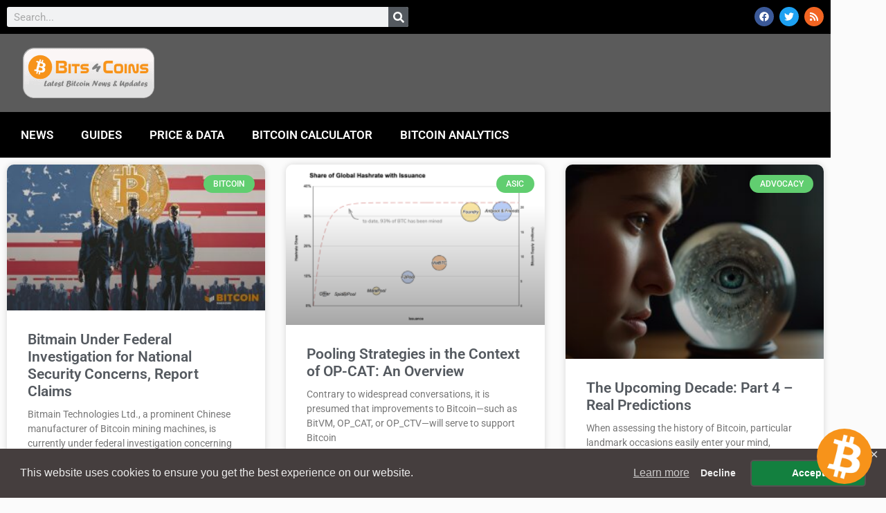

--- FILE ---
content_type: text/html; charset=utf-8
request_url: https://client.fineguide.ai/ae502579-a5b6-44fd-8fba-1b6a54b06717?v=1.0.88
body_size: 2173
content:
<!DOCTYPE html><html lang="en" class="fixed bottom-0 left-0 right-0 top-0 h-full w-full scroll-pt-[3.5625rem] scroll-smooth"><head><meta charSet="utf-8"/><meta name="viewport" content="width=device-width, initial-scale=1.0, maximum-scale=1.0, user-scalable=0"/><meta name="viewport" content="width=device-width, initial-scale=1"/><link rel="stylesheet" href="/_next/static/css/ae547ae0cfd9b519.css" data-precedence="next"/><link rel="preload" as="script" fetchPriority="low" href="/_next/static/chunks/webpack-b142c745e22db6cc.js"/><script src="/_next/static/chunks/fd9d1056-0e7d605f057ce966.js" async=""></script><script src="/_next/static/chunks/2117-7a58888cde865f43.js" async=""></script><script src="/_next/static/chunks/main-app-ffc2e705a1879c0f.js" async=""></script><script src="/_next/static/chunks/39af6c14-dd1dfa5a8cda1ca0.js" async=""></script><script src="/_next/static/chunks/db261188-e48f9fa256ca8b70.js" async=""></script><script src="/_next/static/chunks/6fac7a2b-90834bbf57b74516.js" async=""></script><script src="/_next/static/chunks/1618-e5a1b5743f2dd9eb.js" async=""></script><script src="/_next/static/chunks/744-fe1d77c121f8c33e.js" async=""></script><script src="/_next/static/chunks/1694-be9fd6996b732627.js" async=""></script><script src="/_next/static/chunks/9488-7aa8e1a23e649614.js" async=""></script><script src="/_next/static/chunks/app/%5BbotId%5D/page-8b8063f19a54a25d.js" async=""></script><script src="/_next/static/chunks/5087-5c6a9af34685134c.js" async=""></script><script src="/_next/static/chunks/app/layout-19ddc8c63fd5fef4.js" async=""></script><link rel="preload" href="/_next/static/css/e22d372ae04cebfc.css" as="style"/><title>Chat assistant</title><link rel="icon" type="image/svg+xml" href="favicon.png"/><style type="text/css" id="ai-bot-variables"></style><script src="/_next/static/chunks/polyfills-42372ed130431b0a.js" noModule=""></script></head><body class="h-full overflow-hidden bg-[color:var(--bg-color)] font-sans text-gray-900 antialiased"><!--$--><div class="flex min-h-0 flex-1 flex-col overflow-y-auto px-4 py-3"></div><!--/$--><script src="/_next/static/chunks/webpack-b142c745e22db6cc.js" async=""></script><script>(self.__next_f=self.__next_f||[]).push([0]);self.__next_f.push([2,null])</script><script>self.__next_f.push([1,"1:HL[\"/_next/static/css/ae547ae0cfd9b519.css\",\"style\"]\n2:HL[\"/_next/static/css/e22d372ae04cebfc.css\",\"style\"]\n"])</script><script>self.__next_f.push([1,"3:I[12846,[],\"\"]\n5:I[19107,[],\"ClientPageRoot\"]\n6:I[17277,[\"1300\",\"static/chunks/39af6c14-dd1dfa5a8cda1ca0.js\",\"8287\",\"static/chunks/db261188-e48f9fa256ca8b70.js\",\"473\",\"static/chunks/6fac7a2b-90834bbf57b74516.js\",\"1618\",\"static/chunks/1618-e5a1b5743f2dd9eb.js\",\"744\",\"static/chunks/744-fe1d77c121f8c33e.js\",\"1694\",\"static/chunks/1694-be9fd6996b732627.js\",\"9488\",\"static/chunks/9488-7aa8e1a23e649614.js\",\"9427\",\"static/chunks/app/%5BbotId%5D/page-8b8063f19a54a25d.js\"],\"default\",1]\n7:I[4707,[],\"\"]\n9:I[36423,[],\"\"]\na:I[52431,[\"1618\",\"static/chunks/1618-e5a1b5743f2dd9eb.js\",\"5087\",\"static/chunks/5087-5c6a9af34685134c.js\",\"1694\",\"static/chunks/1694-be9fd6996b732627.js\",\"3185\",\"static/chunks/app/layout-19ddc8c63fd5fef4.js\"],\"default\",1]\nc:I[61060,[],\"\"]\n8:[\"botId\",\"ae502579-a5b6-44fd-8fba-1b6a54b06717\",\"d\"]\nd:[]\n"])</script><script>self.__next_f.push([1,"0:[\"$\",\"$L3\",null,{\"buildId\":\"uMvlgQ0TNYIONd5QkV6xt\",\"assetPrefix\":\"\",\"urlParts\":[\"\",\"ae502579-a5b6-44fd-8fba-1b6a54b06717?v=1.0.88\"],\"initialTree\":[\"\",{\"children\":[[\"botId\",\"ae502579-a5b6-44fd-8fba-1b6a54b06717\",\"d\"],{\"children\":[\"__PAGE__?{\\\"v\\\":\\\"1.0.88\\\"}\",{}]}]},\"$undefined\",\"$undefined\",true],\"initialSeedData\":[\"\",{\"children\":[[\"botId\",\"ae502579-a5b6-44fd-8fba-1b6a54b06717\",\"d\"],{\"children\":[\"__PAGE__\",{},[[\"$L4\",[\"$\",\"$L5\",null,{\"props\":{\"params\":{\"botId\":\"ae502579-a5b6-44fd-8fba-1b6a54b06717\"},\"searchParams\":{\"v\":\"1.0.88\"}},\"Component\":\"$6\"}],[[\"$\",\"link\",\"0\",{\"rel\":\"stylesheet\",\"href\":\"/_next/static/css/e22d372ae04cebfc.css\",\"precedence\":\"next\",\"crossOrigin\":\"$undefined\"}]]],null],null]},[null,[\"$\",\"$L7\",null,{\"parallelRouterKey\":\"children\",\"segmentPath\":[\"children\",\"$8\",\"children\"],\"error\":\"$undefined\",\"errorStyles\":\"$undefined\",\"errorScripts\":\"$undefined\",\"template\":[\"$\",\"$L9\",null,{}],\"templateStyles\":\"$undefined\",\"templateScripts\":\"$undefined\",\"notFound\":\"$undefined\",\"notFoundStyles\":\"$undefined\"}]],null]},[[[[\"$\",\"link\",\"0\",{\"rel\":\"stylesheet\",\"href\":\"/_next/static/css/ae547ae0cfd9b519.css\",\"precedence\":\"next\",\"crossOrigin\":\"$undefined\"}]],[\"$\",\"$La\",null,{\"children\":[\"$\",\"$L7\",null,{\"parallelRouterKey\":\"children\",\"segmentPath\":[\"children\"],\"error\":\"$undefined\",\"errorStyles\":\"$undefined\",\"errorScripts\":\"$undefined\",\"template\":[\"$\",\"$L9\",null,{}],\"templateStyles\":\"$undefined\",\"templateScripts\":\"$undefined\",\"notFound\":[[\"$\",\"title\",null,{\"children\":\"404: This page could not be found.\"}],[\"$\",\"div\",null,{\"style\":{\"fontFamily\":\"system-ui,\\\"Segoe UI\\\",Roboto,Helvetica,Arial,sans-serif,\\\"Apple Color Emoji\\\",\\\"Segoe UI Emoji\\\"\",\"height\":\"100vh\",\"textAlign\":\"center\",\"display\":\"flex\",\"flexDirection\":\"column\",\"alignItems\":\"center\",\"justifyContent\":\"center\"},\"children\":[\"$\",\"div\",null,{\"children\":[[\"$\",\"style\",null,{\"dangerouslySetInnerHTML\":{\"__html\":\"body{color:#000;background:#fff;margin:0}.next-error-h1{border-right:1px solid rgba(0,0,0,.3)}@media (prefers-color-scheme:dark){body{color:#fff;background:#000}.next-error-h1{border-right:1px solid rgba(255,255,255,.3)}}\"}}],[\"$\",\"h1\",null,{\"className\":\"next-error-h1\",\"style\":{\"display\":\"inline-block\",\"margin\":\"0 20px 0 0\",\"padding\":\"0 23px 0 0\",\"fontSize\":24,\"fontWeight\":500,\"verticalAlign\":\"top\",\"lineHeight\":\"49px\"},\"children\":\"404\"}],[\"$\",\"div\",null,{\"style\":{\"display\":\"inline-block\"},\"children\":[\"$\",\"h2\",null,{\"style\":{\"fontSize\":14,\"fontWeight\":400,\"lineHeight\":\"49px\",\"margin\":0},\"children\":\"This page could not be found.\"}]}]]}]}]],\"notFoundStyles\":[]}],\"params\":{}}]],null],null],\"couldBeIntercepted\":false,\"initialHead\":[null,\"$Lb\"],\"globalErrorComponent\":\"$c\",\"missingSlots\":\"$Wd\"}]\n"])</script><script>self.__next_f.push([1,"b:[[\"$\",\"meta\",\"0\",{\"name\":\"viewport\",\"content\":\"width=device-width, initial-scale=1\"}],[\"$\",\"meta\",\"1\",{\"charSet\":\"utf-8\"}]]\n4:null\n"])</script><script defer src="https://static.cloudflareinsights.com/beacon.min.js/vcd15cbe7772f49c399c6a5babf22c1241717689176015" integrity="sha512-ZpsOmlRQV6y907TI0dKBHq9Md29nnaEIPlkf84rnaERnq6zvWvPUqr2ft8M1aS28oN72PdrCzSjY4U6VaAw1EQ==" data-cf-beacon='{"version":"2024.11.0","token":"3e9b2dc64e32487fa3fc09fc8ca1cd62","r":1,"server_timing":{"name":{"cfCacheStatus":true,"cfEdge":true,"cfExtPri":true,"cfL4":true,"cfOrigin":true,"cfSpeedBrain":true},"location_startswith":null}}' crossorigin="anonymous"></script>
</body></html>

--- FILE ---
content_type: text/css
request_url: https://www.bitscoins.net/wp-content/cache/wpfc-minified/t0qz9cx/h5su9.css
body_size: 747
content:
body .extendedwopts-show {
display: none;
}
body .widget.widgetopts-animate-hide {
filter: progid:DXImageTransform.Microsoft.Alpha(Opacity=0);
opacity: 0;
}
body .widget.widgetopts-animate-hide.animated {
filter: progid:DXImageTransform.Microsoft.Alpha(Opacity=100);
opacity: 1;
}
body .widgetopts-custom-wlink {
position: absolute;
width: 100%;
height: 100%;
top: 0;
left: 0;
z-index: 15;
}
body .widgetopts-custom-wlink,
body .widgetopts-custom-wlink:hover,
body .widgetopts-custom-wlink:focus,
body .widgetopts-custom-wlink:visited {
border: 0;
text-decoration: none;
outline: none;
background: transparent;
}
body .widgetopts-custom-wlink:before,
body .widgetopts-custom-wlink:after {
display: none;
}
body .widgetopts-hide_title .widget-title {
display: none;
}
body .widgetopts-el-link {
position: absolute;
display: block;
width: 100%;
height: 100%;
}
@media screen and (min-width: 1181px) {
body .extendedwopts-hide.extendedwopts-desktop {
display: none !important;
}
body .extendedwopts-show.extendedwopts-desktop {
display: block;
}
body .widget.clearfix-desktop {
clear: both;
}
body .extendedwopts-md-right {
text-align: right;
}
body .extendedwopts-md-left {
text-align: left;
}
body .extendedwopts-md-center {
text-align: center;
}
body .extendedwopts-md-justify {
text-align: justify;
}
}
@media screen and (max-width: 1024px) and (orientation: Portrait) {
body .extendedwopts-hide.extendedwopts-tablet {
display: none !important;
}
body .extendedwopts-show.extendedwopts-tablet {
display: block;
}
body .widget.clearfix-desktop {
clear: none;
}
body .widget.clearfix-tablet {
clear: both;
}
body .extendedwopts-sm-right {
text-align: right;
}
body .extendedwopts-sm-left {
text-align: left;
}
body .extendedwopts-sm-center {
text-align: center;
}
body .extendedwopts-sm-justify {
text-align: justify;
}
}
@media screen and (max-width: 1180px) and (orientation: landscape) {
body .extendedwopts-hide.extendedwopts-tablet {
display: none !important;
}
body .extendedwopts-show.extendedwopts-tablet {
display: block;
}
body .widget.clearfix-desktop {
clear: none;
}
body .widget.clearfix-tablet {
clear: both;
}
body .extendedwopts-sm-right {
text-align: right;
}
body .extendedwopts-sm-left {
text-align: left;
}
body .extendedwopts-sm-center {
text-align: center;
}
body .extendedwopts-sm-justify {
text-align: justify;
}
}
@media screen and (max-width: 767px) and (orientation: landscape) {
body .extendedwopts-hide.extendedwopts-mobile {
display: none !important;
}
body .extendedwopts-show.extendedwopts-mobile {
display: block;
}
body .widget.clearfix-desktop,
body .widget.clearfix-tablet {
clear: none;
}
body .widget.clearfix-mobile {
clear: both;
}
body .extendedwopts-xs-right {
text-align: right;
}
body .extendedwopts-xs-left {
text-align: left;
}
body .extendedwopts-xs-center {
text-align: center;
}
body .extendedwopts-xs-justify {
text-align: justify;
}
}
@media screen and (max-width: 991px) and (orientation: landscape) {
body .extendedwopts-hide.extendedwopts-mobile {
display: none !important;
}
body .extendedwopts-show.extendedwopts-mobile {
display: block;
}
body .widget.clearfix-desktop,
body .widget.clearfix-tablet {
clear: none;
}
body .widget.clearfix-mobile {
clear: both;
}
body .extendedwopts-xs-right {
text-align: right;
}
body .extendedwopts-xs-left {
text-align: left;
}
body .extendedwopts-xs-center {
text-align: center;
}
body .extendedwopts-xs-justify {
text-align: justify;
}
}
.widget.extendedwopts-col {
-webkit-box-sizing: border-box;
-moz-box-sizing: border-box;
box-sizing: border-box;
}
.widget.extendedwopts-col.col-xs-1,
.widget.extendedwopts-col.col-sm-1,
.widget.extendedwopts-col.col-md-1,
.widget.extendedwopts-col.col-lg-1,
.widget.extendedwopts-col.col-xs-2,
.widget.extendedwopts-col.col-sm-2,
.widget.extendedwopts-col.col-md-2,
.widget.extendedwopts-col.col-lg-2,
.widget.extendedwopts-col.col-xs-3,
.widget.extendedwopts-col.col-sm-3,
.widget.extendedwopts-col.col-md-3,
.widget.extendedwopts-col.col-lg-3,
.widget.extendedwopts-col.col-xs-4,
.widget.extendedwopts-col.col-sm-4,
.widget.extendedwopts-col.col-md-4,
.widget.extendedwopts-col.col-lg-4,
.widget.extendedwopts-col.col-xs-5,
.widget.extendedwopts-col.col-sm-5,
.widget.extendedwopts-col.col-md-5,
.widget.extendedwopts-col.col-lg-5,
.widget.extendedwopts-col.col-xs-6,
.widget.extendedwopts-col.col-sm-6,
.widget.extendedwopts-col.col-md-6,
.widget.extendedwopts-col.col-lg-6,
.widget.extendedwopts-col.col-xs-7,
.widget.extendedwopts-col.col-sm-7,
.widget.extendedwopts-col.col-md-7,
.widget.extendedwopts-col.col-lg-7,
.widget.extendedwopts-col.col-xs-8,
.widget.extendedwopts-col.col-sm-8,
.widget.extendedwopts-col.col-md-8,
.widget.extendedwopts-col.col-lg-8,
.widget.extendedwopts-col.col-xs-9,
.widget.extendedwopts-col.col-sm-9,
.widget.extendedwopts-col.col-md-9,
.widget.extendedwopts-col.col-lg-9,
.widget.extendedwopts-col.col-xs-10,
.widget.extendedwopts-col.col-sm-10,
.widget.extendedwopts-col.col-md-10,
.widget.extendedwopts-col.col-lg-10,
.widget.extendedwopts-col.col-xs-11,
.widget.extendedwopts-col.col-sm-11,
.widget.extendedwopts-col.col-md-11,
.widget.extendedwopts-col.col-lg-11,
.widget.extendedwopts-col.col-xs-12,
.widget.extendedwopts-col.col-sm-12,
.widget.extendedwopts-col.col-md-12,
.widget.extendedwopts-col.col-lg-12 {
position: relative;
min-height: 1px;
}
.widget.extendedwopts-col.col-xs-1,
.widget.extendedwopts-col.col-xs-2,
.widget.extendedwopts-col.col-xs-3,
.widget.extendedwopts-col.col-xs-4,
.widget.extendedwopts-col.col-xs-5,
.widget.extendedwopts-col.col-xs-6,
.widget.extendedwopts-col.col-xs-7,
.widget.extendedwopts-col.col-xs-8,
.widget.extendedwopts-col.col-xs-9,
.widget.extendedwopts-col.col-xs-10,
.widget.extendedwopts-col.col-xs-11,
.widget.extendedwopts-col.col-xs-12 {
float: left;
}
.widget.extendedwopts-col.col-xs-12 {
width: 100%;
}
.widget.extendedwopts-col.col-xs-11 {
width: 91.66666667%;
}
.widget.extendedwopts-col.col-xs-10 {
width: 83.33333333%;
}
.widget.extendedwopts-col.col-xs-9 {
width: 75%;
}
.widget.extendedwopts-col.col-xs-8 {
width: 66.66666667%;
}
.widget.extendedwopts-col.col-xs-7 {
width: 58.33333333%;
}
.widget.extendedwopts-col.col-xs-6 {
width: 50%;
}
.widget.extendedwopts-col.col-xs-5 {
width: 41.66666667%;
}
.widget.extendedwopts-col.col-xs-4 {
width: 33.33333333%;
}
.widget.extendedwopts-col.col-xs-3 {
width: 25%;
}
.widget.extendedwopts-col.col-xs-2 {
width: 16.66666667%;
}
.widget.extendedwopts-col.col-xs-1 {
width: 8.33333333%;
}
.widget.extendedwopts-col.col-xs-pull-12 {
right: 100%;
}
.widget.extendedwopts-col.col-xs-pull-11 {
right: 91.66666667%;
}
.widget.extendedwopts-col.col-xs-pull-10 {
right: 83.33333333%;
}
.widget.extendedwopts-col.col-xs-pull-9 {
right: 75%;
}
.widget.extendedwopts-col.col-xs-pull-8 {
right: 66.66666667%;
}
.widget.extendedwopts-col.col-xs-pull-7 {
right: 58.33333333%;
}
.widget.extendedwopts-col.col-xs-pull-6 {
right: 50%;
}
.widget.extendedwopts-col.col-xs-pull-5 {
right: 41.66666667%;
}
.widget.extendedwopts-col.col-xs-pull-4 {
right: 33.33333333%;
}
.widget.extendedwopts-col.col-xs-pull-3 {
right: 25%;
}
.widget.extendedwopts-col.col-xs-pull-2 {
right: 16.66666667%;
}
.widget.extendedwopts-col.col-xs-pull-1 {
right: 8.33333333%;
}
.widget.extendedwopts-col.col-xs-pull-0 {
right: auto;
}
.widget.extendedwopts-col.col-xs-push-12 {
left: 100%;
}
.widget.extendedwopts-col.col-xs-push-11 {
left: 91.66666667%;
}
.widget.extendedwopts-col.col-xs-push-10 {
left: 83.33333333%;
}
.widget.extendedwopts-col.col-xs-push-9 {
left: 75%;
}
.widget.extendedwopts-col.col-xs-push-8 {
left: 66.66666667%;
}
.widget.extendedwopts-col.col-xs-push-7 {
left: 58.33333333%;
}
.widget.extendedwopts-col.col-xs-push-6 {
left: 50%;
}
.widget.extendedwopts-col.col-xs-push-5 {
left: 41.66666667%;
}
.widget.extendedwopts-col.col-xs-push-4 {
left: 33.33333333%;
}
.widget.extendedwopts-col.col-xs-push-3 {
left: 25%;
}
.widget.extendedwopts-col.col-xs-push-2 {
left: 16.66666667%;
}
.widget.extendedwopts-col.col-xs-push-1 {
left: 8.33333333%;
}
.widget.extendedwopts-col.col-xs-push-0 {
left: auto;
}
.widget.extendedwopts-col.col-xs-offset-12 {
margin-left: 100%;
}
.widget.extendedwopts-col.col-xs-offset-11 {
margin-left: 91.66666667%;
}
.widget.extendedwopts-col.col-xs-offset-10 {
margin-left: 83.33333333%;
}
.widget.extendedwopts-col.col-xs-offset-9 {
margin-left: 75%;
}
.widget.extendedwopts-col.col-xs-offset-8 {
margin-left: 66.66666667%;
}
.widget.extendedwopts-col.col-xs-offset-7 {
margin-left: 58.33333333%;
}
.widget.extendedwopts-col.col-xs-offset-6 {
margin-left: 50%;
}
.widget.extendedwopts-col.col-xs-offset-5 {
margin-left: 41.66666667%;
}
.widget.extendedwopts-col.col-xs-offset-4 {
margin-left: 33.33333333%;
}
.widget.extendedwopts-col.col-xs-offset-3 {
margin-left: 25%;
}
.widget.extendedwopts-col.col-xs-offset-2 {
margin-left: 16.66666667%;
}
.widget.extendedwopts-col.col-xs-offset-1 {
margin-left: 8.33333333%;
}
.widget.extendedwopts-col.col-xs-offset-0 {
margin-left: 0%;
}
@media screen and (max-width: 768px) and (min-width: 737px) {
.widget.extendedwopts-col.col-sm-1,
.widget.extendedwopts-col.col-sm-2,
.widget.extendedwopts-col.col-sm-3,
.widget.extendedwopts-col.col-sm-4,
.widget.extendedwopts-col.col-sm-5,
.widget.extendedwopts-col.col-sm-6,
.widget.extendedwopts-col.col-sm-7,
.widget.extendedwopts-col.col-sm-8,
.widget.extendedwopts-col.col-sm-9,
.widget.extendedwopts-col.col-sm-10,
.widget.extendedwopts-col.col-sm-11,
.widget.extendedwopts-col.col-sm-12 {
float: left;
}
.widget.extendedwopts-col.col-sm-12 {
width: 100%;
}
.widget.extendedwopts-col.col-sm-11 {
width: 91.66666667%;
}
.widget.extendedwopts-col.col-sm-10 {
width: 83.33333333%;
}
.widget.extendedwopts-col.col-sm-9 {
width: 75%;
}
.widget.extendedwopts-col.col-sm-8 {
width: 66.66666667%;
}
.widget.extendedwopts-col.col-sm-7 {
width: 58.33333333%;
}
.widget.extendedwopts-col.col-sm-6 {
width: 50%;
}
.widget.extendedwopts-col.col-sm-5 {
width: 41.66666667%;
}
.widget.extendedwopts-col.col-sm-4 {
width: 33.33333333%;
}
.widget.extendedwopts-col.col-sm-3 {
width: 25%;
}
.widget.extendedwopts-col.col-sm-2 {
width: 16.66666667%;
}
.widget.extendedwopts-col.col-sm-1 {
width: 8.33333333%;
}
.widget.extendedwopts-col.col-sm-pull-12 {
right: 100%;
}
.widget.extendedwopts-col.col-sm-pull-11 {
right: 91.66666667%;
}
.widget.extendedwopts-col.col-sm-pull-10 {
right: 83.33333333%;
}
.widget.extendedwopts-col.col-sm-pull-9 {
right: 75%;
}
.widget.extendedwopts-col.col-sm-pull-8 {
right: 66.66666667%;
}
.widget.extendedwopts-col.col-sm-pull-7 {
right: 58.33333333%;
}
.widget.extendedwopts-col.col-sm-pull-6 {
right: 50%;
}
.widget.extendedwopts-col.col-sm-pull-5 {
right: 41.66666667%;
}
.widget.extendedwopts-col.col-sm-pull-4 {
right: 33.33333333%;
}
.widget.extendedwopts-col.col-sm-pull-3 {
right: 25%;
}
.widget.extendedwopts-col.col-sm-pull-2 {
right: 16.66666667%;
}
.widget.extendedwopts-col.col-sm-pull-1 {
right: 8.33333333%;
}
.widget.extendedwopts-col.col-sm-pull-0 {
right: auto;
}
.widget.extendedwopts-col.col-sm-push-12 {
left: 100%;
}
.widget.extendedwopts-col.col-sm-push-11 {
left: 91.66666667%;
}
.widget.extendedwopts-col.col-sm-push-10 {
left: 83.33333333%;
}
.widget.extendedwopts-col.col-sm-push-9 {
left: 75%;
}
.widget.extendedwopts-col.col-sm-push-8 {
left: 66.66666667%;
}
.widget.extendedwopts-col.col-sm-push-7 {
left: 58.33333333%;
}
.widget.extendedwopts-col.col-sm-push-6 {
left: 50%;
}
.widget.extendedwopts-col.col-sm-push-5 {
left: 41.66666667%;
}
.widget.extendedwopts-col.col-sm-push-4 {
left: 33.33333333%;
}
.widget.extendedwopts-col.col-sm-push-3 {
left: 25%;
}
.widget.extendedwopts-col.col-sm-push-2 {
left: 16.66666667%;
}
.widget.extendedwopts-col.col-sm-push-1 {
left: 8.33333333%;
}
.widget.extendedwopts-col.col-sm-push-0 {
left: auto;
}
.widget.extendedwopts-col.col-sm-offset-12 {
margin-left: 100%;
}
.widget.extendedwopts-col.col-sm-offset-11 {
margin-left: 91.66666667%;
}
.widget.extendedwopts-col.col-sm-offset-10 {
margin-left: 83.33333333%;
}
.widget.extendedwopts-col.col-sm-offset-9 {
margin-left: 75%;
}
.widget.extendedwopts-col.col-sm-offset-8 {
margin-left: 66.66666667%;
}
.widget.extendedwopts-col.col-sm-offset-7 {
margin-left: 58.33333333%;
}
.widget.extendedwopts-col.col-sm-offset-6 {
margin-left: 50%;
}
.widget.extendedwopts-col.col-sm-offset-5 {
margin-left: 41.66666667%;
}
.widget.extendedwopts-col.col-sm-offset-4 {
margin-left: 33.33333333%;
}
.widget.extendedwopts-col.col-sm-offset-3 {
margin-left: 25%;
}
.widget.extendedwopts-col.col-sm-offset-2 {
margin-left: 16.66666667%;
}
.widget.extendedwopts-col.col-sm-offset-1 {
margin-left: 8.33333333%;
}
.widget.extendedwopts-col.col-sm-offset-0 {
margin-left: 0%;
}
}
@media (min-width: 769px) {
.widget.extendedwopts-col.col-md-1,
.widget.extendedwopts-col.col-md-2,
.widget.extendedwopts-col.col-md-3,
.widget.extendedwopts-col.col-md-4,
.widget.extendedwopts-col.col-md-5,
.widget.extendedwopts-col.col-md-6,
.widget.extendedwopts-col.col-md-7,
.widget.extendedwopts-col.col-md-8,
.widget.extendedwopts-col.col-md-9,
.widget.extendedwopts-col.col-md-10,
.widget.extendedwopts-col.col-md-11,
.widget.extendedwopts-col.col-md-12 {
float: left;
}
.widget.extendedwopts-col.col-md-12 {
width: 100%;
}
.widget.extendedwopts-col.col-md-11 {
width: 91.66666667%;
}
.widget.extendedwopts-col.col-md-10 {
width: 83.33333333%;
}
.widget.extendedwopts-col.col-md-9 {
width: 75%;
}
.widget.extendedwopts-col.col-md-8 {
width: 66.66666667%;
}
.widget.extendedwopts-col.col-md-7 {
width: 58.33333333%;
}
.widget.extendedwopts-col.col-md-6 {
width: 50%;
}
.widget.extendedwopts-col.col-md-5 {
width: 41.66666667%;
}
.widget.extendedwopts-col.col-md-4 {
width: 33.33333333%;
}
.widget.extendedwopts-col.col-md-3 {
width: 25%;
}
.widget.extendedwopts-col.col-md-2 {
width: 16.66666667%;
}
.widget.extendedwopts-col.col-md-1 {
width: 8.33333333%;
}
.widget.extendedwopts-col.col-md-pull-12 {
right: 100%;
}
.widget.extendedwopts-col.col-md-pull-11 {
right: 91.66666667%;
}
.widget.extendedwopts-col.col-md-pull-10 {
right: 83.33333333%;
}
.widget.extendedwopts-col.col-md-pull-9 {
right: 75%;
}
.widget.extendedwopts-col.col-md-pull-8 {
right: 66.66666667%;
}
.widget.extendedwopts-col.col-md-pull-7 {
right: 58.33333333%;
}
.widget.extendedwopts-col.col-md-pull-6 {
right: 50%;
}
.widget.extendedwopts-col.col-md-pull-5 {
right: 41.66666667%;
}
.widget.extendedwopts-col.col-md-pull-4 {
right: 33.33333333%;
}
.widget.extendedwopts-col.col-md-pull-3 {
right: 25%;
}
.widget.extendedwopts-col.col-md-pull-2 {
right: 16.66666667%;
}
.widget.extendedwopts-col.col-md-pull-1 {
right: 8.33333333%;
}
.widget.extendedwopts-col.col-md-pull-0 {
right: auto;
}
.widget.extendedwopts-col.col-md-push-12 {
left: 100%;
}
.widget.extendedwopts-col.col-md-push-11 {
left: 91.66666667%;
}
.widget.extendedwopts-col.col-md-push-10 {
left: 83.33333333%;
}
.widget.extendedwopts-col.col-md-push-9 {
left: 75%;
}
.widget.extendedwopts-col.col-md-push-8 {
left: 66.66666667%;
}
.widget.extendedwopts-col.col-md-push-7 {
left: 58.33333333%;
}
.widget.extendedwopts-col.col-md-push-6 {
left: 50%;
}
.widget.extendedwopts-col.col-md-push-5 {
left: 41.66666667%;
}
.widget.extendedwopts-col.col-md-push-4 {
left: 33.33333333%;
}
.widget.extendedwopts-col.col-md-push-3 {
left: 25%;
}
.widget.extendedwopts-col.col-md-push-2 {
left: 16.66666667%;
}
.widget.extendedwopts-col.col-md-push-1 {
left: 8.33333333%;
}
.widget.extendedwopts-col.col-md-push-0 {
left: auto;
}
.widget.extendedwopts-col.col-md-offset-12 {
margin-left: 100%;
}
.widget.extendedwopts-col.col-md-offset-11 {
margin-left: 91.66666667%;
}
.widget.extendedwopts-col.col-md-offset-10 {
margin-left: 83.33333333%;
}
.widget.extendedwopts-col.col-md-offset-9 {
margin-left: 75%;
}
.widget.extendedwopts-col.col-md-offset-8 {
margin-left: 66.66666667%;
}
.widget.extendedwopts-col.col-md-offset-7 {
margin-left: 58.33333333%;
}
.widget.extendedwopts-col.col-md-offset-6 {
margin-left: 50%;
}
.widget.extendedwopts-col.col-md-offset-5 {
margin-left: 41.66666667%;
}
.widget.extendedwopts-col.col-md-offset-4 {
margin-left: 33.33333333%;
}
.widget.extendedwopts-col.col-md-offset-3 {
margin-left: 25%;
}
.widget.extendedwopts-col.col-md-offset-2 {
margin-left: 16.66666667%;
}
.widget.extendedwopts-col.col-md-offset-1 {
margin-left: 8.33333333%;
}
.widget.extendedwopts-col.col-md-offset-0 {
margin-left: 0%;
}
}

--- FILE ---
content_type: text/css
request_url: https://www.bitscoins.net/wp-content/cache/wpfc-minified/klhxlbx8/h5su9.css
body_size: -227
content:
@font-face{font-family:'GP Premium';src:url(//www.bitscoins.net/wp-content/plugins/gp-premium/general/icons/gp-premium.eot);src:url(//www.bitscoins.net/wp-content/plugins/gp-premium/general/icons/gp-premium.eot#iefix) format('embedded-opentype'),url(//www.bitscoins.net/wp-content/plugins/gp-premium/general/icons/gp-premium.woff) format('woff'),url(//www.bitscoins.net/wp-content/plugins/gp-premium/general/icons/gp-premium.ttf) format('truetype'),url(//www.bitscoins.net/wp-content/plugins/gp-premium/general/icons/gp-premium.svg#gp-premium) format('svg');font-weight:400;font-style:normal}

--- FILE ---
content_type: text/css
request_url: https://www.bitscoins.net/wp-content/cache/wpfc-minified/7b107ghl/h5su9.css
body_size: 6885
content:
.cryptoboxes .selectize-input > input {
margin: 0 2px 0 0 !important;
}
.cryptoboxes .selectize-control.multi .selectize-input.disabled > div,
.cryptoboxes .selectize-control.multi .selectize-input.disabled > div.active {		
color: #7d7d7d;		
background: #ffffff;		
border: 0 solid #ffffff;		
}
.cryptoboxes .selectize-control.multi .selectize-input > div.active {
background: #e8e8e8;
color: #303030;
border: none;
}
.cryptoboxes .selectize-control.multi .selectize-input > div {
margin: 0 3px 3px 0;
padding: 2px 6px;
background: #f2f2f2;
color: #303030;
border: none;
}
.cryptoboxes .selectize-control.multi .selectize-input.has-items {
padding: 6px 8px 3px;
}
.cryptoboxes .selectize-input, .cryptoboxes .selectize-dropdown {
border: 1px solid #d0d0d0;
font-size: 0.85em;
}
@font-face {
font-family: "massive-crypto";
src:url(//www.bitscoins.net/wp-content/plugins/massive-cryptocurrency-widgets/assets/public/fonts/massive-crypto.eot?v);
src:url(//www.bitscoins.net/wp-content/plugins/massive-cryptocurrency-widgets/assets/public/fonts/massive-crypto.eot?v#iefix) format("embedded-opentype"),
url(//www.bitscoins.net/wp-content/plugins/massive-cryptocurrency-widgets/assets/public/fonts/massive-crypto.woff?v) format("woff"),
url(//www.bitscoins.net/wp-content/plugins/massive-cryptocurrency-widgets/assets/public/fonts/massive-crypto.ttf?v) format("truetype"),
url(//www.bitscoins.net/wp-content/plugins/massive-cryptocurrency-widgets/assets/public/fonts/massive-crypto.svg?v#massive-crypto) format("svg");
font-weight: normal;
font-style: normal;
}
[class^="micon-"]:before,
[class*=" micon-"]:before {
font-family: "massive-crypto" !important;
font-style: normal !important;
font-weight: normal !important;
font-variant: normal !important;
text-transform: none !important;
line-height: 1;
vertical-align: middle;
-webkit-font-smoothing: antialiased;
-moz-osx-font-smoothing: grayscale;
}
.fiat-symbol,
.cryptoboxes .fiat-symbol {
display: inline !important;
font-weight: normal !important;
}
.cryptoboxes .mcw-up, .cryptoboxes .mcw-down {
display: inline-flex;
align-items: center;
vertical-align: bottom;
}
.micon-arrow-up, .micon-arrow-down {
display: flex;
}
.micon-arrow-up:before {
content: "\61";
}
.micon-arrow-down:before {
content: "\62";
}
.micon-arrow-circle-o-left:before {
content: "\65";
}
.micon-arrow-circle-o-right:before {
content: "\66";
}
.micon-info-circled:before {
content: "\68";
}
.micon-star:before {
content: "\69";
}
.micon-world:before {
content: "\6a";
}
.micon-envelope:before {
content: "\6b";
}
.micon-up-open:before {
content: "\67";
}
.micon-down-open:before {
content: "\6c";
}
.micon-times:before {
content: "\63";
}
.micon-bars:before {
content: "\64";
} .cryptoboxes .mcw-dark-theme,
.cryptoboxes .mcw-midnight-theme,
.cryptoboxes .mcw-info-theme,
.cryptoboxes .mcw-warning-theme,
.cryptoboxes .mcw-danger-theme,
.cryptoboxes .mcw-success-theme {
color: #fff !important;
}
.cryptoboxes .mcw-white-theme {
color: #565656 !important;
}
.cryptoboxes .mcw-white-theme {
background: #fff;
}
.cryptoboxes .mcw-dark-theme {
background: #000;
}
.cryptoboxes .mcw-midnight-theme {
background: #293145;
}
.cryptoboxes .mcw-info-theme {
background: #5073F5;
}
.cryptoboxes .mcw-warning-theme {
background: #ff7d19;
}
.cryptoboxes .mcw-danger-theme {
background: #FF0033;
}
.cryptoboxes .mcw-success-theme {
background: #85B000;
}
.cryptoboxes * {
-webkit-box-sizing: border-box;
box-sizing: border-box;
} .cryptoboxes article, .cryptoboxes aside, .cryptoboxes details, .cryptoboxes figcaption, .cryptoboxes figure, .cryptoboxes footer, .cryptoboxes header, .cryptoboxes hgroup, .cryptoboxes menu, .cryptoboxes nav, .cryptoboxes section {
display: block;
}
.cryptoboxes ol, .cryptoboxes ul {
list-style: none !important;
margin: 0 !important;
}
.cryptoboxes blockquote, .cryptoboxes q {
quotes: none;
}
.cryptoboxes blockquote:before, .cryptoboxes blockquote:after, .cryptoboxes q:before, .cryptoboxes q:after {
content: '';
content: none;
}
.cryptoboxes .invert-act img.invertable,
.cryptoboxes.invert-act img.invertable {
-webkit-filter: invert(80%);
filter: invert(80%);
}
.cryptoboxes .invert-act .bg img.invertable {
-webkit-filter: grayscale(80%) invert(80%);
filter: grayscale(80%) invert(80%);
}
.cryptoboxes a.mcw-link {
color: inherit;
text-decoration: none;
} .cryptoboxes .mcw-ticker {
visibility: hidden;
overflow: hidden;
}
.cryptoboxes .mcw-ticker.mcw-header, .cryptoboxes .mcw-ticker.mcw-footer {
width: 100%;
position: fixed;
left: 0;
z-index: 9999999;
}
.cryptoboxes .mcw-ticker.mcw-header {
top: 0;
}
.cryptoboxes .mcw-ticker.mcw-footer {
bottom: 0;
}
.cryptoboxes .cc-ticker-round {
border-radius: 5px;
}
.cryptoboxes .cc-stats {
margin: 0 !important;
border: 0 none !important;
white-space: nowrap;
list-style: none !important;
line-height: 1em;
}
.cryptoboxes .cc-stats .cc-coin {
display: inline-flex;
align-items: center;
margin: 0 !important;
padding: 10px !important;
border: 0 none !important;
}
.cryptoboxes .cc-stats .cc-coin div b {
font-weight: normal !important;
text-align: center;
display: flex;
align-items: center;
}
.cryptoboxes .cc-coin .coin-img {
margin-right: 10px;
height: 25px;
}
.cryptoboxes [data-price] {
display: inline-block;
padding: .3em;
line-height: 1;
border-radius: 4px;
white-space: nowrap;
-webkit-box-sizing: content-box;
box-sizing: content-box;
}
.cryptoboxes .cc-coin > div {
position: relative;
}
.cryptoboxes .cc-coin svg {
width: 24px;
display: inline-block;
vertical-align: middle;
margin-right: 5px;
}
.cryptoboxes .cc-coin:before {
display: none;
}
.cryptoboxes .cc-coin .mcw-down {
color: #FF0033;
}
.cryptoboxes .cc-coin .mcw-up {
color: #85B000;
}
.cryptoboxes a.cc-coin:hover {
background: rgba(255,255,255,0.1);
}
.cryptoboxes .cc-ticker.mcw-white-theme a.cc-coin:hover {
background: rgba(0,0,0,0.02);
}
.cryptoboxes .mcw-ticker.mcw-header .mcw-white-theme {
border-bottom: 1px solid #E6E6E6;
}
.cryptoboxes .mcw-ticker.mcw-footer .mcw-white-theme {
border-top: 1px solid #E6E6E6;
} .cryptoboxes .cc-stats {
font-size: 14px !important;
}
.cryptoboxes .cc-stats {
position:relative;
width:100%;
-webkit-animation: ticker 0s linear infinite 0s normal;
-moz-animation: ticker 0s linear infinite 0s normal;
animation: ticker 0s linear infinite 0s normal;
}
.cryptoboxes:hover .cc-stats {
-webkit-animation-play-state: paused;
-moz-animation-play-state: paused;
animation-play-state: paused;
}
.cryptoboxes .cc-stats .cc-dup {
display: inline;
}
@-webkit-keyframes ticker {
0% {
-webkit-transform: translateX(0);
transform: translateX(0);
}
100% {
-webkit-transform: translateX(-100%);
transform: translateX(-100%);
}
}
@keyframes ticker {
0% {
-webkit-transform: translateX(0);
transform: translateX(0);
}
100% {
-webkit-transform: translateX(-100%);
transform: translateX(-100%);
}
}
.cryptoboxes .mcw-card-head {
line-height: 1;
}
.cryptoboxes .mcw-card-head > div {
position: relative;
display: inline-flex;
align-items: center;
justify-content: center;
}
.cryptoboxes .cc-coin img {
vertical-align: top;
}
.cryptoboxes .mcw-card-head p {
font-size: inherit;
font-weight: normal;
padding-left: 10px !important;
margin: 0 !important;
word-break: break-word;
} .cryptoboxes .mcw-ticker-2 .cc-stats {
padding: 0 !important;
}
.cryptoboxes .mcw-ticker-2 .coin-name {
display: flex;
align-items: center;
font-weight: bold;
}
.cryptoboxes .mcw-ticker-2 .coin-name img {
margin-right: 5px;
}
.cryptoboxes .mcw-ticker-2 .coin-name span {
opacity: 0.6;
}
.cryptoboxes .mcw-ticker-2 .coin-chart {
margin-left: 20px;
}
.cryptoboxes .mcw-ticker-2 .mcw-price {
font-size: 1.1em;
line-height: 1.5;
font-weight: bold;
margin-top: 15px;
text-align: left;
}
.cryptoboxes .mcw-ticker-2 .cc-stats .cc-coin {
position: relative;
padding: 20px !important;
}
.cryptoboxes .mcw-ticker-2 .cc-coin::after {
content: '';
position: absolute;
width: 1px;
height: 80%;
right: 0;
background: rgba(255,255,255,0.2);
}
.cryptoboxes .mcw-ticker-2 .mcw-white-theme .cc-coin::after {
background: rgba(0,0,0,0.1);
}
.cryptoboxes .mcw-ticker .mcw-price {
margin-left: -0.3em;
} .cryptoboxes .mcw-card {
fill: #fff;
display: inline-block;
margin-right: 0.5rem;
margin-left: 0.5rem;
margin-bottom: 1rem;
overflow: hidden;
min-width: 360px;
max-width: calc(100% - 1rem);
vertical-align: top;
-webkit-box-shadow: 0 1px 4px -1px rgba(0, 0, 0, 0.2), 0 1px 5px 0 rgba(0, 0, 0, 0.1), 0 1px 1px 0 rgba(0, 0, 0, 0.1) !important;
box-shadow: 0 1px 4px -1px rgba(0, 0, 0, 0.2), 0 1px 5px 0 rgba(0, 0, 0, 0.1), 0 1px 1px 0 rgba(0, 0, 0, 0.1) !important;
-webkit-box-sizing: border-box;
box-sizing: border-box;
}
.cryptoboxes .mcw-card.mcw-stretch, .cryptoboxes .mcw-label.mcw-stretch {
width: 100%;
margin: 0;
margin-bottom: 20px;
max-width: 100%;
min-width: auto;
}
.cryptoboxes .cc-label-col {
vertical-align: top;
display: inline-block;
margin-right: 20px;
}
.cryptoboxes .mcw-card.mcw-white-theme {
fill: #000;
}
.cryptoboxes .mcw-card .mcw-pricelabel {
margin-top: 30px;
}
.cryptoboxes .mcw-card .mcw-price {
font-size: 220%;
padding: 0 8px;
display: inline-block;
line-height: 1.5;
}
.cryptoboxes .mcw-card.mcw-dark-theme h2, .cryptoboxes .mcw-card.mcw-dark-theme th {
color: #fff;
}
.cryptoboxes .mcw-card .mcw-up, .cryptoboxes .mcw-card .mcw-down {
position: relative;
vertical-align: text-bottom;
}
.cryptoboxes .mcw-card .mcw-up {
color: #28D094 !important;
}
.cryptoboxes .mcw-card .mcw-down {
color: #FF4961 !important;
}
.cryptoboxes .mcw-card.mcw-warning-theme .mcw-up, .cryptoboxes .mcw-card.mcw-success-theme .mcw-up {
color: #1a8e06;
}
.cryptoboxes .mcw-card.mcw-info-theme .mcw-down, .cryptoboxes .mcw-card.mcw-danger-theme .mcw-down {
color: #78281F;
}  .cryptoboxes .mcw-card-1 {
position: relative;
padding: 20px 20px 10px 20px;
text-align: left;
}
.cryptoboxes .mcw-rounded {
border-radius: 5px;
}
.cryptoboxes .mcw-card-1 .bg {
position: absolute;
height: 100%;
right: 0;
top: 20px;
}
.cryptoboxes .mcw-card-1 .bg img {
display: block;
max-width: 100%;
height: 100%;
opacity: 0.1;
-webkit-filter: grayscale(100%);
filter: grayscale(100%);
background: none;
border: none;
}
.cryptoboxes .mcw-card-1 .mcw-price {
display: inline;
margin-left: -8px;
}
.cryptoboxes .mcw-card-2 {
padding: 20px;
text-align: center;
}
.cryptoboxes .mcw-card-2 .mcw-price {
font-weight: bold;
display: inline-block;
margin: 0 10px 10px;
}
.cryptoboxes .mcw-card-2 .mcw-card-head {
margin-top: 5px;
} .cryptoboxes .mcw-card-3 {
position: relative;
}
.cryptoboxes .mcw-card-3 li {
padding: 20px 30px;
}
.cryptoboxes .mcw-card-3 .mcw-card-symbol {
font-size: 85%;
}
.cryptoboxes .mcw-card-3 .mcw-card-name,
.cryptoboxes .mcw-card-3 .mcw-price {
font-size: 140%;
text-align: left !important;
display: inline;
line-height: 1.5;
}
.cryptoboxes .mcw-card-3 .mcw-price {
margin-right: -10px;
}
.cryptoboxes .mcw-card-3 .mcw-pricelabel {
margin: 0;
}
.cryptoboxes .mcw-card-3 > div {
display: flex;
justify-content: space-between;
text-align: left;
}
.cryptoboxes .mcw-card-3 > div:last-child li {
padding-top: 0;
}
.cryptoboxes .mcw-card-3 ul:last-child {
text-align: right;
}
.cryptoboxes .mcw-card-3 .mcw-dn3-body {
background: rgba(255,255,255,0.2);
}
.cryptoboxes .mcw-card-3 .mcw-card-percent,
.cryptoboxes .mcw-card-3 .mcw-card-marketcap {
line-height: 1.5;
} .cryptoboxes .mcw-card-4 {
padding: 20px;
text-align: center;
}
.cryptoboxes .mcw-card-4 .header {
padding: 20px;
border-bottom: 1px solid rgba(255,255,255,0.2);
background: rgba(255,255,255,0.1);
}
.cryptoboxes .mcw-card-4.mcw-white-theme .header {
background: rgba(0,0,0,0.1);
border-bottom: 1px solid rgba(0,0,0,0.2);
}
.cryptoboxes .mcw-card-4 .mcw-price {
display: inline;
}
.cryptoboxes .mcw-card-5 {
padding: 20px;
text-align: center;
position: relative;
}
.cryptoboxes .mcw-card-5 .header {
padding: 10px 0 20px 0;
}
.cryptoboxes .mcw-card-5 .mcw-card-marketcap {
margin: 10px -20px;
padding: 5px;
background: rgba(255,255,255,0.05);
}
.cryptoboxes .mcw-card-5 .mcw-price {
display: inline;
}
.cryptoboxes .mcw-card-5.mcw-white-theme .mcw-card-marketcap {
background: rgba(0,0,0,0.1);
}
.cryptoboxes .mcw-card-6 {
padding: 10px;
text-align: center;
}
.cryptoboxes .mcw-card-6 .mcw-dn6-head,
.cryptoboxes .mcw-card-6 .mcw-dn6-body {
padding: 10px;
}
.cryptoboxes .mcw-card-6 li {
display: inline-block;
vertical-align: top;
width: 30%;
margin: 0 1.5%;
box-sizing: border-box;
}
.cryptoboxes .mcw-card-6 table th, .cryptoboxes .mcw-card-6 table td {
padding: 5px;
}
.cryptoboxes .mcw-card-7 {
width: 100%;
max-width: 900px;
font-weight: 800;
text-align: center;
padding: 20px;
}
.cryptoboxes .mcw-card-7 .mcw-price svg {
vertical-align: middle;
}
.cryptoboxes .mcw-card-7 .mcw-card-head {
display: flex;
align-items: center;
justify-content: center;
font-size: 50px;
}
.cryptoboxes .mcw-card-7 .mcw-head-symbol {
font-size: 100px;
font-weight: 300;
vertical-align: middle;
}
.cryptoboxes .mcw-card-7 .mcw-card-body {
display: flex;
justify-content: center;
align-items: center;
position: relative;
font-size: 20px;
flex-wrap: wrap;
}
.cryptoboxes .mcw-card-7 .mcw-card-body > div {
position: relative;
padding: 20px;
}
.cryptoboxes .mcw-card-7 .mcw-card-name span {
font-size: 18px;
vertical-align: top;
}
.cryptoboxes .mcw-card-7 .mcw-card-name img {
position: absolute;
left: 0;
top: 0;
bottom: 0;
margin: auto !important;
}
.cryptoboxes .mcw-card-7 .mcw-card-name > div {
line-height: 24px;
margin: 0 !important;
padding-left: 60px;
font-size: 40px;
}
.cryptoboxes .mcw-card-7 .mcw-card-body .mcw-changes {
text-align: left;
}
.cryptoboxes .mcw-card-7 .mcw-card-body .mcw-changes span.mcw-up, .cryptoboxes .mcw-card-7 .mcw-card-body .mcw-changes span.mcw-down {
display: block;
line-height: 1.5;
}
.cryptoboxes .mcw-card-7 .mcw-toggle {
display: flex;
font-size: 15px;
}
.cryptoboxes .mcw-card-7 .mcw-toggle-switch {
padding: 10px 30px;
border: 1px solid #000;
border-right: 0;
cursor: pointer;
}
.cryptoboxes .mcw-toggle-switch:first-child {
border-radius: 20px 0 0 20px;
}
.cryptoboxes .mcw-card-7 .mcw-toggle-switch:last-child {
border-radius: 0 20px 20px 0;
border-right: 1px solid #000;
}
.cryptoboxes .mcw-card-7 .mcw-changes {
display: flex;
}
.cryptoboxes .mcw-card-7 .mcw-changes > div:last-child {
padding-left: 20px;
}
.cryptoboxes .mcw-card-7 .mcw-toggle-switch.active {
background-color: rgba(255,255,255,0.1);
}
.cryptoboxes .mcw-card-7.mcw-white-theme .mcw-toggle-switch.active {
color: #fff;
background-color: #000;
}
.cryptoboxes .mcw-card-7 {
border: none !important;
box-shadow: none !important;
}
.cryptoboxes .mcw-card-7.mcw-stretch {
display: block;
margin: 20px auto;
}
@media (max-width: 1023px) {
.cryptoboxes .mcw-card-7 .mcw-card-head {
font-size: 40px;
}
.cryptoboxes .mcw-card-7 .mcw-head-symbol {
font-size: 80px;
}
.cryptoboxes .mcw-card-7 .mcw-card-body {
font-size: 15px;
}
.cryptoboxes .mcw-card-7 .mcw-card-name > div {
font-size: 30px;
padding-left: 20px;
}
.cryptoboxes .mcw-card-7 .mcw-card-name > div > span {
font-size: 8px;
}
.cryptoboxes .mcw-card-7 .mcw-card-name img {
max-width: 35px;
}
}
@media (max-width: 767px) {
.cryptoboxes .mcw-card-7 .mcw-card {
padding: 20px 10px;
}
.cryptoboxes .mcw-card-7 .mcw-card-head {
font-size: 25px;
}
.cryptoboxes .mcw-card-7 .mcw-head-symbol {
font-size: 50px;
}
.cryptoboxes .mcw-card-7 .mcw-card-body {
flex-direction: column;
}
.cryptoboxes .mcw-card-7 .mcw-card-body > div {
padding: 10px;
}
.cryptoboxes .mcw-card-7 .mcw-card-name > div {
font-size: 20px;
padding-left: 30px;
}
} .cryptoboxes .mcw-label {
display: inline-flex;
flex-wrap: wrap;
margin-right: 0.5rem;
margin-left: 0.5rem;
margin-bottom: 1rem;
padding: 20px;
min-width: 360px;
max-width: calc(100% - 1rem);
justify-content: space-between;
align-items: center;
overflow: hidden;
-webkit-box-shadow: 0 1px 4px -1px rgba(0, 0, 0, 0.2), 0 1px 5px 0 rgba(0, 0, 0, 0.1), 0 1px 1px 0 rgba(0, 0, 0, 0.1) !important;
box-shadow: 0 1px 4px -1px rgba(0, 0, 0, 0.2), 0 1px 5px 0 rgba(0, 0, 0, 0.1), 0 1px 1px 0 rgba(0, 0, 0, 0.1) !important;
-webkit-box-sizing: border-box;
box-sizing: border-box;
}
.cryptoboxes .mcw-label.mcw-dark-theme b {
color: #fff;
}
.cryptoboxes .mcw-label .mcw-label-dn1-head, .cryptoboxes .mcw-label .mcw-label-dn1-body {
display: inline-block;
vertical-align: middle;
}
.cryptoboxes .mcw-label .mcw-label-dn1-head {
float: left;
}
.cryptoboxes .mcw-label .mcw-label-dn1-body {
float: right;
display: inline-flex;
align-items: center;
}
.cryptoboxes .mcw-label .mcw-label-dn2 {
min-width: 140px;
display: inline-block;
vertical-align: middle;
text-align: center;
}
.cryptoboxes .mcw-label .mcw-label-dn2:first-child {
text-align: left;
}
.cryptoboxes .mcw-label .mcw-label-dn2 > div:not(.mcw-card-head) {
padding: 5px;
}
@media(max-width: 767px) {
.cryptoboxes .mcw-label .mcw-label-dn2:first-child {
text-align: center;
}
.cryptoboxes .mcw-label .mcw-label-dn2 {
flex: 1 100%;
}
}
.cryptoboxes .mcw-label > p {
margin: 16px 0 !important;
}
.cryptoboxes .mcw-label b {
font-weight: bold !important;
padding: 4px 8px;
border-radius: 4px;
margin: 0;
}
.cryptoboxes .mcw-label .mcw-up, .cryptoboxes .mcw-label .mcw-down {
display: inline-flex;
position: relative;
}
.cryptoboxes .mcw-label .mcw-up {
color: #28D094;
}
.cryptoboxes .mcw-label .mcw-down {
color: #FF4961;
}
.cryptoboxes .mcw-label.mcw-warning-theme .mcw-up, .cryptoboxes .mcw-label.mcw-success-theme .mcw-up {
color: #1a8e06;
}
.cryptoboxes .mcw-label.mcw-info-theme .mcw-down, .cryptoboxes .mcw-label.mcw-danger-theme .mcw-down {
color: #78281F;
} .cryptoboxes .mcw-danger-theme .cc-coin .mcw-down {
color: #78281F;
}
.cryptoboxes .mcw-success-theme .cc-coin .mcw-up {
color: #186A3B;
}
.cryptoboxes .mcw-info-theme .cc-coin .mcw-down {
color: #bd1200;
}
.cryptoboxes .mcw-warning-theme .cc-coin .mcw-up {
color: #35f57c;
} .cryptoboxes .mcw-chart {
height: 400px;
padding: 10px;
border-radius: 5px;
border-width: 5px;
border-style: solid;
border-color: rgba(0,0,0,0);
} .mcw-form-group-swap {
flex-direction: row-reverse;
}
.cryptoboxes .mcw-converter {
width: 100%;
text-align: left;
padding: 10px 20px;
border-radius: 5px;
}
.cryptoboxes .mcw-converter-one .mcw-input-group {
display: flex;
}
.cryptoboxes .mcw-converter-one .selectize-input {
width: 120px;
height: 100%;
border-radius: 5px 0 0 5px;
padding: 16px 10px;
line-height: 25px;
vertical-align: middle;
}
.cryptoboxes .mcw-converter-one .mcw-field {
flex: 1;
color: #50596c;
border-radius: 0 5px 5px 0;
border: 1px solid #b8b8b8;
border-left: 0;
margin: 0;
text-align: right;
padding: 10px;
font-size: 1.1em;
height: auto;
box-sizing: border-box;
width: 100%;
}
.cryptoboxes .mcw-converter-one .mcw-form-control {
margin: 20px 0;
}
.cryptoboxes .mcw-converter .selectize-input, .mcw-converter .selectize-dropdown, .selectize-dropdown.mcw-conv-style {
font-weight: bold;
color: #50596c !important;
}
.cryptoboxes .mcw-converter-two .mcw-form-group {
display: flex;
align-items: center;
margin: 10px 0;
}
.cryptoboxes .mcw-converter-two .mcw-form-control {
width: 100%;
flex: 3;
}
.cryptoboxes .mcw-converter-two .selectize-input, .cryptoboxes .mcw-converter-two .mcw-field {
padding: 16px 10px;
line-height: 25px;
}
.cryptoboxes .mcw-converter-two .mcw-field {
color: #50596c;
width: 100%;
background-color: #ffffff;
border-radius: 5px;
border: 1px solid #b8b8b8;
font-size: 1.1em;
margin-top: 20px;
box-sizing: border-box;
}
.cryptoboxes .mcw-converter-two button {
width: 100%;
background: -webkit-gradient(linear, left bottom, left top, from(#ECE9E6), to(#fff));
background: -webkit-linear-gradient(bottom, #ECE9E6, #fff);
background: -o-linear-gradient(bottom, #ECE9E6, #fff);
background: linear-gradient(to top, #ECE9E6, #fff);
-webkit-appearance: none;
-moz-appearance: none;
border: none;
border-radius: 5px;
color: #fff;
padding: 20px;
cursor: pointer;
border: 1px solid #a6a6a6;
color: #50596c;
outline: 0;
margin-top: 10px;
}
.cryptoboxes .mcw-converter-two button:active {
background: -webkit-gradient(linear, left top, left bottom, from(#ECE9E6), to(#fff));
background: -webkit-linear-gradient(top, #ECE9E6, #fff);
background: -o-linear-gradient(top, #ECE9E6, #fff);
background: linear-gradient(to bottom, #ECE9E6, #fff);
}
.cryptoboxes .mcw-converter-two img {
margin: 0 auto;
}
.cryptoboxes .mcw-animated {
-webkit-animation-duration: 1s;
animation-duration: 1s;
-webkit-animation-fill-mode: both;
animation-fill-mode: both;
}
.cryptoboxes .mcw-animated.infinite {
-webkit-animation-iteration-count: infinite;
animation-iteration-count: infinite;
}
.cryptoboxes .liveup {
animation-name: liveup;
-webkit-animation-name: liveup;
animation-duration: 500;
-webkit-animation-duration: 500;
}
.cryptoboxes .livedown {
animation-name: livedown;
-webkit-animation-name: livedown;
animation-duration: 500;
-webkit-animation-duration: 500;
}
@-webkit-keyframes liveup {
0%  { background:rgba(0,255,0,0.3);}
50%  { background:rgba(0,255,0,0.6);}
100%  { background:rgba(0,255,0,0.3);}
}
@-moz-keyframes liveup {
0%  { background:rgba(0,255,0,0.3);}
50%  { background:rgba(0,255,0,0.6);}
100%  { background:rgba(0,255,0,0.3);}
}
@keyframes liveup {
0%  { background:rgba(0,255,0,0.3);}
50%  { background:rgba(0,255,0,0.6);}
100%  { background:rgba(0,255,0,0.3);}
}
@-webkit-keyframes livedown {
0%  { background:rgba(255,0,0,0.3);}
50%  { background:rgba(255,0,0,0.6);}
100%  { background:rgba(255,0,0,0.3);}
}
@-moz-keyframes livedown {
0%  { background:rgba(255,0,0,0.3);}
50%  { background:rgba(255,0,0,0.6);}
100%  { background:rgba(255,0,0,0.3);}
}
@keyframes livedown {
0%  { background:rgba(255,0,0,0.3);}
50%  { background:rgba(255,0,0,0.6);}
100%  { background:rgba(255,0,0,0.3);}
}
.crypto-404 {
text-align: center;
font-size: 150%;
padding: 30px 0;
position: relative;
z-index: 1;
background-color: white;
}
.crypto-404:before {
position: absolute;
content: '';
border-bottom: 1px solid #d7d7d7;
height: 1px;
width: 80%;
top: 50%;
left: 0;
z-index: -1;
margin: auto;
text-align: center;
right: 0;
}
.crypto-404:after {
position: absolute;
content: '';
top: 0;
left: 0;
right: 0;
margin: auto;
width: 30%;
height: 100%;
z-index: -1;
background: white;
}
.cryptoboxes .odometer.odometer-auto-theme,
.cryptoboxes .odometer.odometer-theme-default {
display: inline-block;
vertical-align: middle;
*vertical-align: auto;
*zoom: 1;
*display: inline;
position: relative;
}
.cryptoboxes .odometer.odometer-auto-theme .odometer-digit,
.cryptoboxes .odometer.odometer-theme-default .odometer-digit {
*vertical-align: auto;
*zoom: 1;
*display: inline;
position: relative;
}
.cryptoboxes .odometer.odometer-auto-theme .odometer-digit .odometer-digit-spacer,
.cryptoboxes .odometer.odometer-theme-default .odometer-digit .odometer-digit-spacer {
*vertical-align: auto;
*zoom: 1;
*display: inline;
visibility: hidden;
}
.cryptoboxes .odometer.odometer-auto-theme .odometer-digit .odometer-digit-inner,
.cryptoboxes .odometer.odometer-theme-default .odometer-digit .odometer-digit-inner {
text-align: left;
display: block;
position: absolute;
top: 0;
left: 0;
right: 0;
bottom: 0;
overflow: hidden;
}
.cryptoboxes .odometer.odometer-auto-theme .odometer-digit .odometer-ribbon,
.cryptoboxes .odometer.odometer-theme-default .odometer-digit .odometer-ribbon {
display: block;
}
.cryptoboxes .odometer.odometer-auto-theme .odometer-digit .odometer-ribbon-inner,
.cryptoboxes .odometer.odometer-theme-default .odometer-digit .odometer-ribbon-inner {
display: block;
-webkit-backface-visibility: hidden;
}
.cryptoboxes .odometer.odometer-auto-theme .odometer-digit .odometer-value,
.cryptoboxes .odometer.odometer-theme-default .odometer-digit .odometer-value {
display: block;
-webkit-transform: translateZ(0);
}
.cryptoboxes .odometer.odometer-auto-theme .odometer-digit .odometer-value.odometer-last-value,
.cryptoboxes .odometer.odometer-theme-default .odometer-digit .odometer-value.odometer-last-value {
position: absolute;
}
.cryptoboxes .odometer.odometer-auto-theme.odometer-animating-up .odometer-ribbon-inner,
.cryptoboxes .odometer.odometer-theme-default.odometer-animating-up .odometer-ribbon-inner {
-webkit-transition: -webkit-transform 2s;
-moz-transition: -moz-transform 2s;
-ms-transition: -ms-transform 2s;
-o-transition: -o-transform 2s;
transition: transform 2s;
}
.cryptoboxes .odometer.odometer-auto-theme.odometer-animating-up.odometer-animating .odometer-ribbon-inner,
.cryptoboxes .odometer.odometer-theme-default.odometer-animating-up.odometer-animating .odometer-ribbon-inner {
-webkit-transform: translateY(-100%);
-moz-transform: translateY(-100%);
-ms-transform: translateY(-100%);
-o-transform: translateY(-100%);
transform: translateY(-100%);
}
.cryptoboxes .odometer.odometer-auto-theme.odometer-animating-down .odometer-ribbon-inner,
.cryptoboxes .odometer.odometer-theme-default.odometer-animating-down .odometer-ribbon-inner {
-webkit-transform: translateY(-100%);
-moz-transform: translateY(-100%);
-ms-transform: translateY(-100%);
-o-transform: translateY(-100%);
transform: translateY(-100%);
}
.cryptoboxes .odometer.odometer-auto-theme.odometer-animating-down.odometer-animating .odometer-ribbon-inner,
.cryptoboxes .odometer.odometer-theme-default.odometer-animating-down.odometer-animating .odometer-ribbon-inner {
-webkit-transition: -webkit-transform 2s;
-moz-transition: -moz-transform 2s;
-ms-transition: -ms-transform 2s;
-o-transition: -o-transform 2s;
transition: transform 2s;
-webkit-transform: translateY(0);
-moz-transform: translateY(0);
-ms-transform: translateY(0);
-o-transform: translateY(0);
transform: translateY(0);
}
.cryptoboxes .odometer.odometer-auto-theme .odometer-value,
.cryptoboxes .odometer.odometer-theme-default .odometer-value {
text-align: center;
}
.cryptoboxes .odometer.odometer-auto-theme .odometer-inside {
display: flex;
align-items: center;
} .cryptoboxes table.dataTable {
table-layout: auto;
display: table;
}
.cryptoboxes table.dataTable tbody {
display: table-row-group;
}
.cryptoboxes table.dataTable,
.cryptoboxes table.dataTable th,
.cryptoboxes table.dataTable td {
border: none;
}
.cryptoboxes table.dataTable thead .sorting {
background-image: url(//www.bitscoins.net/wp-content/plugins/massive-cryptocurrency-widgets/assets/public/img/sort_both.png);
}
.cryptoboxes table.dataTable thead .sorting_asc {
background-image: url(//www.bitscoins.net/wp-content/plugins/massive-cryptocurrency-widgets/assets/public/img/sort_asc.png);
}
.cryptoboxes table.dataTable thead .sorting_desc {
background-image: url(//www.bitscoins.net/wp-content/plugins/massive-cryptocurrency-widgets/assets/public/img/sort_desc.png);
}
.cryptoboxes table.dataTable thead .sorting_asc_disabled {
background-image: none;
}
.cryptoboxes table.dataTable thead .sorting_desc_disabled {
background-image: none;
}
.cryptoboxes table.dataTable.display tbody tr,
.cryptoboxes table.dataTable.display tbody tr > .sorting_1,
.cryptoboxes table.dataTable.display tbody tr > .sorting_2,
.cryptoboxes table.dataTable.display tbody tr > .sorting_3,
.cryptoboxes table.dataTable.display tbody tr.odd > .sorting_1,
.cryptoboxes table.dataTable.display tbody tr.even > .sorting_1,
.cryptoboxes table.dataTable.hover tbody tr:hover,
.cryptoboxes table.dataTable.display tbody tr:hover,
.cryptoboxes .dataTables_wrapper .dataTables_processing {
background: none;
}
.cryptoboxes table.dataTable.display tbody th,
.cryptoboxes table.dataTable.display tbody td {
border-top: none;
}
.cryptoboxes table.dataTable.no-footer,
.cryptoboxes .dataTables_wrapper.no-footer .dataTables_scrollBody {
border-bottom: none;
}
.cryptoboxes .dataTables_wrapper .DTFC_LeftBodyLiner,
.cryptoboxes .dataTables_wrapper .DTFC_RightBodyLiner {
overflow-y: unset !important;
} .mcw-table {
width: 100%;
color: #656565;
background: #fff;
font-size: 15px;
font-weight: 400;
border: 1px solid rgba(0,0,0,0.07);
overflow: hidden;
border-radius: 5px;
box-shadow: 0 8px 16px 0 rgba(40,40,90,.09), 0 3px 6px 0 rgba(0,0,0,.065);
}
.mcw-table .title-bar {
border-bottom: 1px solid rgba(0,0,0,0.07);
font-weight: bold;
padding: 14px;
letter-spacing: 1px;
text-align: left;
}
.cryptoboxes table.dataTable thead th {
font-size: 0.8em;
letter-spacing: 1px;
color: #6B6F82;
background-color: #fff;
text-align: right;
padding: 14px 36px 14px 18px;
border-color: rgba(0,0,0,0.07);
border-style: solid;
border-width: 0 1px 1px 0;
text-transform: uppercase;
float: none;
}
.cryptoboxes table.dataTable tbody td {
color: #37414a;
padding: 8px 18px;
text-align: right;
outline: none;
vertical-align: middle;
}
.mcw-table .dataTables-footer {
background: #F3F7FA;
display: flex;
align-items: center;
justify-content: space-between;
padding: 10px 30px;
border-top: 1px solid rgba(0,0,0,0.07);
}
.cryptoboxes table.dataTable thead .sorting,
.cryptoboxes table.dataTable thead .sorting_asc,
.cryptoboxes table.dataTable thead .sorting_desc,
.cryptoboxes table.dataTable thead .sorting_asc_disabled,
.cryptoboxes table.dataTable thead .sorting_desc_disabled {
background-repeat: no-repeat;
background-position: center right 10px;
}
.cryptoboxes table.dataTable.display tbody tr.even {
background-color: #fff;
}
.cryptoboxes table.dataTable.display tbody tr.odd,
.cryptoboxes table.dataTable.display tbody tr:nth-child(odd) > td  {
background-color: #F8FAFB;
}
.cryptoboxes .dataTables_wrapper .dataTables_length {
color: rgba(74,89,106,.4);
font-size: 0.9em;
}
.cryptoboxes .dataTables_wrapper .dataTables_length select {
outline: none;
display: inline-block;
background-color: transparent;
width: 55px;
padding: 2px;
border: 1px solid #d6d6d6;
border-radius: 3px;
height: auto;
font-size: 14px;
margin-left: 8px;
color: rgba(74,89,106,.7);
font-weight: bold;
}
.cryptoboxes .dataTables_wrapper .dataTables_paginate {
padding-top: 0;
}
.cryptoboxes .dataTables_wrapper .dataTables_paginate .paginate_button.disabled {
display: none;
}
.cryptoboxes .dataTables_wrapper .dataTables_paginate .paginate_button {
position: relative;
color: rgba(74,89,106,.7) !important;
font-weight: bold;
font-size: 0.9em;
}
.cryptoboxes .dataTables_wrapper .dataTables_paginate .paginate_button.info {
cursor: default;
}
.cryptoboxes .dataTables_wrapper .dataTables_paginate .paginate_button:hover {
color: rgba(74,89,106,.7) !important;
background: none;
box-shadow: none;
border: 1px solid transparent;
}
.cryptoboxes .dataTables_wrapper .dataTables_paginate .paginate_button.previous::before, .cryptoboxes .dataTables_wrapper .dataTables_paginate .paginate_button.next::before {
content: '';
position: absolute;
top: 10px;
width: 0;
height: 0;
border-top: 6px solid transparent;
border-bottom: 6px solid transparent;
border-radius: 5px;
}
.cryptoboxes .dataTables_wrapper .dataTables_paginate .paginate_button.previous::before {
left: 0;
border-right: 7px solid rgba(74,89,106,.7);
}
.cryptoboxes .dataTables_wrapper .dataTables_paginate .paginate_button.next::before {
right: 0;
border-left: 7px solid rgba(74,89,106,.7);
}
.cryptoboxes .dataTables_wrapper .dataTables_paginate .paginate_button.previous.disabled::before {
border-right: 7px solid rgba(74,89,106,.2);
}
.cryptoboxes .dataTables_wrapper .dataTables_paginate .paginate_button.next.disabled::before {
border-left: 7px solid rgba(74,89,106,.2);
}
.cryptoboxes table.dataTable thead th.text-left, .cryptoboxes table.dataTable tbody td.text-left {
text-align: left;
}
.cryptoboxes table.dataTable tbody .coin, .cryptoboxes table.dataTable tbody .coin-image {
display: flex;
align-items: center;
padding: 2px;
}
.cryptoboxes table.dataTable tbody .coin .coin-image img {
padding: 0;
max-width: 35px;
margin-right: 10px;
}
.cryptoboxes table.dataTable.dtr-column.collapsed tbody td.ctrl .coin .coin-image img {
max-width: 25px;
}
.cryptoboxes table.dataTable.dtr-column.collapsed tbody td.ctrl .coin .coin-name {
display: none;
}
.cryptoboxes table.dataTable.dtr-column.collapsed tbody td.ctrl .coin .coin-symbol {
color: #6d6d6d;
font-weight: bold;
}
.cryptoboxes table.dataTable.dtr-column.collapsed tbody td.ctrl .coin a.coin-title .coin-symbol {
color: #2e7ad0;
}
.cryptoboxes table.dataTable tbody .coin .coin-title {
font-size: 15px;
}
.cryptoboxes table.dataTable tbody .coin .coin-title .coin-name,
.cryptoboxes table.dataTable tbody .coin .coin-title .coin-symbol {
line-height: 1.5;
}
.cryptoboxes table.dataTable tbody .coin .coin-title .coin-name {
font-weight: bold;
color: #6d6d6d;
font-size: 1.1em;
}
.cryptoboxes table.dataTable tbody .coin a.coin-title {
box-shadow: none;
text-decoration: none;
}
.cryptoboxes table.dataTable tbody .coin a.coin-title .coin-name {
color: #2e7ad0;
}
.cryptoboxes table.dataTable tbody .coin .coin-title .coin-symbol {
color: #999;
font-size: 0.9em;
}
.cryptoboxes table.dataTable tbody .up {
color: #00b600;
}
.cryptoboxes table.dataTable tbody .down {
color: #fb0000;
}
.cryptoboxes table.dataTable tbody canvas {
width: 100% !important;
height: 50px !important;
}
.cryptoboxes table.dataTable tbody .chart-wrapper {
width: 190px;
min-width: 150px;
max-width: 190px;
}
.cryptoboxes table.dataTable.dtr-column tbody td {
font-size: 14px;
}
@media (max-width: 768px) {
.dataTables-footer {
flex-direction: column;
}
} @keyframes moveGradient {
0% {
background-position: 0% 0%;
}
100% {
background-position: -200% 0%;
}
}
.mcw-table .loader {
position: relative;
width: 100%;
height: 0;
display: none;
transition: opacity 200ms ease;
}
.mcw-table .loader.show {
display: block;
}
.mcw-table .loader::before {
content: '';
position: absolute;
top: -1px;
left: 0;
width: 100%;
height: 2px;
background: linear-gradient(90deg, red 0%, yellow 15%, lime 30%, cyan 50%, blue 65%, magenta 80%, red 100%);
background-size: 200%;
animation: moveGradient 5s linear infinite;
} .mcw-table.dark {
color: #fff;
background: #293145;
border: 1px solid rgba(83,101,140,0.33);
}
.mcw-table.dark table.dataTable thead th {
color: #ccd9e8;
background-color: #293145;
border-color: rgba(83,101,140,0.33);
}
.mcw-table.dark .title-bar {
border-bottom: 1px solid rgba(83,101,140,0.33);
}
.mcw-table.dark table.dataTable tbody td,
.mcw-table.dark table.dataTable tbody .coin .coin-title .coin-name {
color: #ccd9e8;
}
.mcw-table.dark table.dataTable.display tbody tr.even {
background-color: #293145;
}
.mcw-table.dark table.dataTable.display tbody tr.odd,
.mcw-table.dark table.dataTable.display tbody > tr:nth-child(odd) > td {
background-color: #313a50;
}
.mcw-table.dark .dataTables-footer {
background: rgba(18,22,41,0.22);
}
.mcw-table.dark .coin .coin-title .coin-name {
color: #ddd;
}
.mcw-table.dark .dataTables_wrapper .dataTables_length,
.mcw-table.dark .dataTables_wrapper .dataTables_length select,
.mcw-table.dark .dataTables_wrapper .dataTables_paginate .paginate_button {
color: #B7BAC6 !important;
}
.mcw-table.dark .dataTables_wrapper .dataTables_paginate .paginate_button.previous::before {
left: 0;
border-right: 7px solid #B7BAC6;
}
.mcw-table.dark .dataTables_wrapper .dataTables_paginate .paginate_button.next::before {
right: 0;
border-left: 7px solid #B7BAC6;
}
.mcw-table.dark table.dataTable.dtr-inline.collapsed > tbody > tr[role="row"] > td:first-child:before,
.mcw-table.dark table.dataTable.dtr-inline.collapsed > tbody > tr[role="row"] > th:first-child:before,
.mcw-table.dark table.dataTable.dtr-column.collapsed > tbody > tr > td.ctrl:before,
.mcw-table.dark table.dataTable.dtr-column.collapsed > tbody > tr > th.ctrl:before {
background-color: #424e6f;
}
.mcw-table.dark table.dataTable > tbody > tr.child span.dtr-title {
color: #ccd9e8;
}
.mcw-table.dark table.dataTable > tbody > tr.child ul.dtr-details > li {
border-bottom: 1px solid rgba(83,101,140,0.33);
}
.mcw-table.dark table.dataTable > tbody > tr.child ul.dtr-details > li:last-child {
border-bottom: none;
}
.mcw-table.dark table.dataTable > tbody > tr.child > td.child {
background: rgba(18,22,41,0.22);
border-top: 1px solid rgba(83,101,140,0.33);
border-bottom: 1px solid rgba(83,101,140,0.33);
}
.mcw-table.dark table.dataTable thead .sorting_asc {
background-image: url(//www.bitscoins.net/wp-content/plugins/massive-cryptocurrency-widgets/assets/public/img/sort_asc_dark.png);
}
.mcw-table.dark table.dataTable thead .sorting_desc {
background-image: url(//www.bitscoins.net/wp-content/plugins/massive-cryptocurrency-widgets/assets/public/img/sort_desc_dark.png);
}
.mcw-table.dark table.dataTable thead .sorting {
background-image: url(//www.bitscoins.net/wp-content/plugins/massive-cryptocurrency-widgets/assets/public/img/sort_both_dark.png);
} .cryptoboxes table.dataTable.dtr-inline.collapsed > tbody > tr > td.child,
.cryptoboxes table.dataTable.dtr-inline.collapsed > tbody > tr > th.child,
.cryptoboxes table.dataTable.dtr-inline.collapsed > tbody > tr > td.dataTables_empty {
cursor: default !important
}
.cryptoboxes table.dataTable.dtr-inline.collapsed > tbody > tr > td.child:before,
.cryptoboxes table.dataTable.dtr-inline.collapsed > tbody > tr > th.child:before,
.cryptoboxes table.dataTable.dtr-inline.collapsed > tbody > tr > td.dataTables_empty:before {
display: none !important
}
.cryptoboxes table.dataTable.dtr-inline.collapsed > tbody > tr[role="row"] > td:first-child,
.cryptoboxes table.dataTable.dtr-inline.collapsed > tbody > tr[role="row"] > th:first-child {
position: relative;
padding-left: 60px;
cursor: pointer
}
.cryptoboxes table.dataTable.dtr-inline.collapsed > tbody > tr[role="row"] > td:first-child:before,
.cryptoboxes table.dataTable.dtr-inline.collapsed > tbody > tr[role="row"] > th:first-child:before {
top: 50%;
left: 15px;
display: block;
position: absolute;
color: white;
box-sizing: content-box;
text-align: center;
text-indent: 0 !important;
font-family: 'massive-crypto', sans-serif;
line-height: 16px;
content: '\6c';
background-color: #d0d0d0;
padding: 6px;
border-radius: 4px;
font-size: 1.1em;
transform: translateY(-50%);
}
.cryptoboxes table.dataTable.dtr-inline.collapsed > tbody > tr.parent > td:first-child:before,
.cryptoboxes table.dataTable.dtr-inline.collapsed > tbody > tr.parent > th:first-child:before {
content: '\67';
}
.cryptoboxes table.dataTable.dtr-inline.collapsed.compact > tbody > tr > td:first-child,
.cryptoboxes table.dataTable.dtr-inline.collapsed.compact > tbody > tr > th:first-child {
padding-left: 27px
}
.cryptoboxes table.dataTable.dtr-inline.collapsed.compact > tbody > tr > td:first-child:before,
.cryptoboxes table.dataTable.dtr-inline.collapsed.compact > tbody > tr > th:first-child:before {
top: 5px;
left: 4px;
height: 14px;
width: 14px;
border-radius: 14px;
line-height: 14px;
text-indent: 3px
}
.cryptoboxes table.dataTable.dtr-column.collapsed > tbody > tr > td.ctrl,
.cryptoboxes table.dataTable.dtr-column.collapsed > tbody > tr > th.ctrl {
position: relative;
padding-left: 60px;
cursor: pointer
}
.cryptoboxes table.dataTable.dtr-column.collapsed > tbody > tr > td.ctrl:before,
.cryptoboxes table.dataTable.dtr-column.collapsed > tbody > tr > th.ctrl:before {
top: 50%;
left: 15px;
display: block;
position: absolute;
color: white;
box-sizing: content-box;
text-align: center;
text-indent: 0 !important;
font-family: 'massive-crypto', sans-serif;
line-height: 16px;
content: '\6c';
background-color: #d0d0d0;
padding: 6px;
border-radius: 4px;
font-size: 1.1em;
transform: translateY(-50%);
}
.cryptoboxes table.dataTable.dtr-column > tbody > tr.parent td.ctrl:before,
.cryptoboxes table.dataTable.dtr-column > tbody > tr.parent th.ctrl:before {
content: '\67';
}
.cryptoboxes table.dataTable > tbody > tr.child > td.child {
background: #F3F7FA;
border-top: 1px solid rgba(0,0,0,0.07);
border-bottom: 1px solid rgba(0,0,0,0.07);
}
.cryptoboxes table.dataTable > tbody > tr.child {
padding: 0.5em 1em
}
.cryptoboxes table.dataTable > tbody > tr.child:hover {
background: transparent !important
}
.cryptoboxes table.dataTable > tbody > tr.child ul.dtr-details {
width: 100%;
display: inline-block;
list-style-type: none;
margin: 0;
padding: 0
}
.cryptoboxes table.dataTable > tbody > tr.child ul.dtr-details > li {
display: flex;
align-items: center;
justify-content: space-between;
border-bottom: 1px solid #efefef;
margin: 0;
padding: 0.5em 0;
text-align: left;
}
.cryptoboxes table.dataTable > tbody > tr.child ul.dtr-details > li:first-child {
padding-top: 0
}
.cryptoboxes table.dataTable > tbody > tr.child ul.dtr-details > li:last-child {
border-bottom: none
}
.cryptoboxes table.dataTable > tbody > tr.child span.dtr-title {
color: #6d6d6d;
display: inline-block;
min-width: 75px;
font-weight: bold
}
div.dtr-modal {
position: fixed;
box-sizing: border-box;
top: 0;
left: 0;
height: 100%;
width: 100%;
z-index: 100;
padding: 10em 1em
}
div.dtr-modal div.dtr-modal-display {
position: absolute;
top: 0;
left: 0;
bottom: 0;
right: 0;
width: 50%;
height: 50%;
overflow: auto;
margin: auto;
z-index: 102;
overflow: auto;
background-color: #f5f5f7;
border: 1px solid black;
border-radius: 0.5em;
box-shadow: 0 12px 30px rgba(0, 0, 0, 0.6)
}
div.dtr-modal div.dtr-modal-content {
position: relative;
padding: 1em
}
div.dtr-modal div.dtr-modal-close {
position: absolute;
top: 6px;
right: 6px;
width: 22px;
height: 22px;
border: 1px solid #eaeaea;
background-color: #f9f9f9;
text-align: center;
border-radius: 3px;
cursor: pointer;
z-index: 12
}
div.dtr-modal div.dtr-modal-close:hover {
background-color: #eaeaea
}
div.dtr-modal div.dtr-modal-background {
position: fixed;
top: 0;
left: 0;
right: 0;
bottom: 0;
z-index: 101;
background: rgba(0, 0, 0, 0.6)
}
@media screen and (max-width: 767px) {
div.dtr-modal div.dtr-modal-display {
width: 95%
}
} .mcw-list {
color: #fff;
overflow: hidden;
white-space: nowrap;
border-radius: 5px;
}
.mcw-list-shadow {
border: 1px solid rgba(0,0,0,0.07);
box-shadow: 0 2px 3px 0 rgba(40,40,90,.09), 0 3px 6px 0 rgba(0,0,0,.065);
}
.mcw-list .mcw-list-row {
display: flex;
justify-content: space-between;
align-items: center;
flex-flow: row; 
flex-wrap: wrap;
padding-bottom: 10px;
border-bottom: 1px solid rgba(255,255,255,0.1);
}
.mcw-list .mcw-list-row:last-child {
border-bottom: none !important;
}
.mcw-list .mcw-list-column {
position: relative;
display: flex;
align-items: center;
padding: 10px 18px 0 18px;
}
.mcw-list .mcw-list-column .coin-img {
margin-right: 10px;
}
.mcw-list-price {
opacity: 1;
padding: 4px;
transition: opacity 0.5s ease-in;
}
.mcw-list-change {
position: relative;
margin-left: 40px;
}
.mcw-list-change.down {
color: #ff3026;
}
.mcw-list-change.up {
color: #13c24e;
}
.mcw-list-change.down::before, .mcw-list-change.up::before {
content: '';
position: absolute;
width: 0;
height: 0;
left: -20px;
top: 50%;
transform: translateY(-60%);
border-radius: 2px;
border-left: 7px solid transparent;
border-right: 7px solid transparent;
}
.mcw-list-change.down::before {
border-top: 10px solid red;
}
.mcw-list-change.up::before {
border-bottom: 10px solid #13c24e;
} .mcw-list.mcw-white-theme .mcw-list-row {
border-bottom: 1px solid #e6e6e6;
}
.mcw-list-2 .mcw-white-theme .mcw-list-header i::before, .mcw-list-2 .mcw-white-theme .mcw-list-header i::after {
background: #565656;
}
.mcw-list.mcw-dark-theme .mcw-list-row {
border-bottom: 1px solid rgba(83,101,140,0.33);
}
.mcw-list.mcw-danger-theme .mcw-list-change.down {
color: #880600;
}
.mcw-list.mcw-danger-theme .mcw-list-change.down::before {
border-top: 10px solid #880600;
}
.mcw-list-2 {
background: none;
}
.mcw-list-2.mcw-list-shadow {
border: none;
box-shadow: none;
}
.mcw-list-2 .mcw-list-item {
margin-bottom: 10px;
border-radius: 5px;
}
.mcw-list-2  .mcw-list-body {
display: none;
width: 100%;
text-align: left;
}
.mcw-list-2 .mcw-list-body .mcw-list-price {
margin-left: 25px;
font-size: 2em;
display: inline-block;
}
.mcw-list-2 .mcw-list-body .mcw-list-price .symbol {
font-size: 0.6em;
vertical-align: super;
display: inline;
}
.mcw-list-2 .mcw-list-header {
cursor: pointer;
position: relative;
padding-right: 30px;
}
.mcw-list-2 .mcw-list-header i {
position: absolute;
right: 30px;
}
.mcw-list-2 .mcw-list-header i::before, .mcw-list-header i::after {
content: "";
position: absolute;
background-color: #fff;
width: 3px;
height: 9px;
transition: all 0.25s ease-in-out;
}
.mcw-list-2 .mcw-list-header i::before {
transform: translate(2px, 0) rotate(45deg);
}
.mcw-list-2 .mcw-list-header i::after {
transform: translate(-2px, 0) rotate(-45deg);
}
.mcw-list-2 .mcw-list-item.active .mcw-list-header i::before {
transform: translate(-2px, 0) rotate(45deg);
}
.mcw-list-2 .mcw-list-item.active .mcw-list-header i::after {
transform: translate(2px, 0) rotate(-45deg);
}
.mcw-list-2 .mcw-list-item.active .mcw-list-header .mcw-list-price {
opacity: 0;
}
.mcw-list-3 .inline-chart {
max-width: 200px;
padding-left: 30px;
}
.mcw-list-3 .mcw-list-column {
justify-content: space-between;
} .mcw-box {
display: inline-block;
width: 100%;
height: auto;
position: relative;
overflow: hidden;
}
.mcw-box.mcw-white-theme {
border: 1px solid #e6e6e6;
}
.mcw-box-content {
display: flex;
justify-content: space-between;
padding: 10px 20px;
}
.mcw-box-row {
padding-top: 10px;
padding-bottom: 10px;
}
.mcw-box-content.center {
flex-direction: column;
justify-content: center;
}
.mcw-box-price-wrapper {
font-size: 1.5em !important;
font-weight: bold !important;
}
.mcw-box-price-wrapper .mcw-price-symbol {
opacity: 0.4;
}
.mcw-box .chart-offset {
display: none;
}
.mcw-box-2 .mcw-list-change {
font-size: 1rem;
}
.mcw-box-3 .mcw-box-price-wrapper {
font-size: 2em !important;
margin-top: 20px;
}
.mcw-box-4 .mcw-box-price-wrapper {
padding: 10px;
}
.mcw-box-converter {
width: 100%;
display: flex;
align-items: center;
flex-wrap: nowrap;
}
.mcw-box-converter .mcw-box-separator {
padding: 0 20px;
}
.mcw-box-converter .mcw-box-select {
flex: 1;
}
.mcw-box-converter .mcw-select-wrapper, .mcw-box-converter select {
width: 100%;
}
.mcw-box-6 .mcw-box-column {
display: flex;
align-items: center;
}
.mcw-box-6 .coin-img {
margin-right: 10px;
}
.mcw-box-6 .mcw-box-content {
padding: 15px 20px;
border-bottom: 1px solid rgba(255,255,255,0.05);
}
.mcw-box-6.mcw-white-theme .mcw-box-content {
border-bottom: 1px solid rgba(0,0,0,0.05);
}
.mcw-select-wrapper {
display: inline-block;
position: relative;
border-radius: 6px;
}
.mcw-select-wrapper:after {
content: "";
position: absolute;
top: 40%;
right: 16px;
border: solid #ddd;
border-width: 0 3px 3px 0;
padding: 3px;
transform: rotate(45deg);
-webkit-transform: rotate(45deg);
border-radius: 1px;
}
.mcw-select-wrapper select {
padding: 10px 40px 10px 10px;
-webkit-appearance: none;
-ms-appearance: none;
-moz-appearance: none;
appearance: none;
border: 1px solid #ddd;
background-color: transparent;
border-radius: 5px;
position: relative;
top: 0;
cursor: pointer;
z-index: 10;
outline: none;
font-weight: bold;
color: inherit;
height: auto;
}
.mcw-select-wrapper select option {
color: #000;
} .cryptoboxes .mcw-text {
padding: 10px;
background: #fff;
border: 5px solid rgb(238, 238, 238);
border-radius: 5px;
}
.cryptoboxes .mcw-text h4 {
font-size: 2em;
font-weight: bold;
}
.cryptoboxes .mcw-box-title {
opacity: 0.6;
flex-basis: 40%;
}
.cryptoboxes .mcw-box-shortcode {
color: #555;
padding-top: 10px;
font-weight: bold !important;
} .mcw-multi-tabs {
overflow: hidden;
}
.mcw-multi-tabs .mcw-list-row {
padding: 10px 15px;
}
.mcw-multi-tabs .mcw-list-column {
padding: 0;
}
.mcw-multi-tabs.mcw-white-theme {
border: 1px solid rgba(0, 0, 0, 0.1);
}
.mcw-tabs {
width: 100%;
display: flex;
flex-wrap: nowrap;
justify-content: space-around;
text-align: center;
background: rgba(255, 255, 255, 0.1);
}
.mcw-white-theme .mcw-tabs {
background: rgba(0, 0, 0, 0.1);
}
.mcw-tabs .mcw-tab {
position: relative;
width: 100%;
padding: 15px 10px;
cursor: pointer;
user-select: none;
overflow: hidden;
}
.mcw-tabs .mcw-tab span {
position: relative;
z-index: 10;
}
.mcw-tabs .mcw-tab-bg {
position: absolute;
width: 100%;
height: 100%;
left: 0;
top: 100%;
z-index: 1;
transition: top .3s;
}
.mcw-tabs .mcw-tab.active .mcw-tab-bg {
top: 0;
}
.mcw-tab-content {
display: none;
}
.mcw-tab-content.active {
display: block;
}
.mcw-tab-content .mcw-row {
display: flex;
justify-content: space-between;
align-items: center;
padding: 15px;
border-bottom: 1px dashed rgba(255,255,255,0.1);
} ul.mcw-news {
list-style: none;
text-align: left;
}
ul.mcw-news li {
color: #495057;
padding-bottom: 20px;
line-height: 1.5em;
}
ul.mcw-news .mcw-n-single {
display: flex;
}
ul.mcw-news .mcw-n-media {
margin-right: 20px;
}
ul.mcw-news .mcw-n-img {
width: 100px;
height: 100px;
border-radius: 5px;
background-image: url(//www.bitscoins.net/wp-content/plugins/massive-cryptocurrency-widgets/assets/public/img/rss.png);
background-size: cover;
background-position: center;
}
ul.mcw-news .mcw-n-content {
width: 100%;
}
ul.mcw-news a.mcw-n-title {
color: #495057;
font-size: 1.2em;
font-weight: bold;
text-decoration: none;
}
ul.mcw-news a.mcw-n-title:hover {
text-decoration: underline;
}
ul.mcw-news .mcw-n-stat {
color: #abb0b5;
}
.cryptoboxes .mcw-changelly {
margin: 16px auto;
width: 100%;
height: 416px;
} .cryptoboxes[dir="rtl"] .cc-stats,
.cryptoboxes[dir="rtl"] .cc-stats .cc-dup {
display: inline-flex;
}
.cryptoboxes[dir="rtl"] .cc-stats,
.cryptoboxes[dir="rtl"] .cc-stats .cc-dup {
flex-direction: row-reverse;
}
.cryptoboxes[dir="rtl"] .cc-stats .cc-coin .coin-img {
margin-left: 10px;
margin-right: 0;
}
.cryptoboxes[dir="rtl"] .cc-stats .cc-coin > div {
width: 25px;
direction: ltr;
}
span.mcw-change-up {
color: #13c24e;
}
span.mcw-change-down {
color: #fb0000;
}

--- FILE ---
content_type: application/javascript; charset=UTF-8
request_url: https://client.fineguide.ai/_next/static/chunks/app/layout-19ddc8c63fd5fef4.js
body_size: 23473
content:
(self.webpackChunk_N_E=self.webpackChunk_N_E||[]).push([[3185],{10351:function(e,t,o){Promise.resolve().then(o.bind(o,52431))},52431:function(e,t,o){"use strict";o.r(t),o.d(t,{default:function(){return t0}});var a,n=o(57437);o(62177);var s=o(2265),r=o(22808),i=o(73612),l=o(55810),c=e=>{let{children:t}=e,{fingerprint:o}=(0,l.X)();return o?t:(0,n.jsx)("div",{className:"flex min-h-0 flex-1 flex-col overflow-y-auto px-4 py-3"})},d=o(78839),u=o(24391);let m=new Set,h=new Map,g=null,p=(e,t)=>{let o=new Date().toISOString().split("T")[1];console.log("[SessionJoin ".concat(o,"] ").concat(e),null!=t?t:"")};function v(e,t){return"".concat(t,"|").concat(e.botId,"|").concat(e.sessionId,"|").concat(e.anonymousUserId)}function f(e){if(p("clearJoinState called",{sessionId:null!=e?e:"ALL"}),e){for(let t of m)t.includes(e)&&m.delete(t);for(let t of h.keys())t.includes(e)&&h.delete(t)}else m.clear(),h.clear(),g=null}var x=e=>{let{connected:t,socket:o}=(0,u.s)(),{fingerprint:a}=(0,l.X)(),{sessionId:n,setBotId:r,setSharedFingerprint:i,setParams:c,setPathname:x,setConnected:b,setOnlySession:w}=(0,d.T)();return(0,s.useEffect)(()=>{r(e.botId),e.sessionId&&(null==w||w(e.sessionId)),i(e.sharedFingerprint),c(new URLSearchParams(e.searchParams)),x(e.pathname)},[e.botId,e.sessionId,e.sharedFingerprint,e.pathname,e.searchParams]),(0,s.useEffect)(()=>{t||(b(!1),f())},[t,b]),(0,s.useEffect)(()=>{var s;let r=new Date().toISOString().split("T")[1],i=e.sharedFingerprint||(null==a?void 0:a.toString()),l=e.botId,c=e.sessionId||n,d=null==o?void 0:o.id;if(console.log("[JoinRoom ".concat(r,"] Effect triggered"),{connected:t,hasSocket:!!o,socketId:d,effectBotId:l,propsSessionId:null===(s=e.sessionId)||void 0===s?void 0:s.slice(0,8),contextSessionId:null==n?void 0:n.slice(0,8),effectSessionId:(null==c?void 0:c.slice(0,8))+"...",hasAnonId:!!i}),!t||!o||!l||!i||!d||!c){console.log("[JoinRoom ".concat(r,"] Missing prerequisites, skipping join"));return}let u={botId:l,sessionId:c,anonymousUserId:i},x=v(u,d);if(null!==g&&g!==d&&(console.log("[JoinRoom ".concat(r,"] Socket ID changed, clearing ALL join state for socket reconnection")),f()),m.has(x)){console.log("[JoinRoom ".concat(r,"] Already joined, setting connected=true")),b(!0);return}console.log("[JoinRoom ".concat(r,"] Calling joinSession...")),function(e,t){let{socket:o,socketId:a,onSuccess:n,onError:s}=t,r=v(e,a),i=performance.now();if(p("joinSession called",{sessionId:e.sessionId,socketId:a,socketConnected:null==o?void 0:o.connected}),m.has(r))return p("✅ Already joined (cached)",{sessionId:e.sessionId}),null==n||n(),Promise.resolve(!0);let l=h.get(r);if(l)return p("\uD83D\uDFE1 Join in-flight, waiting...",{sessionId:e.sessionId}),l.then(t=>(p("\uD83D\uDFE1 In-flight join resolved",{sessionId:e.sessionId,ok:t,duration:"".concat((performance.now()-i).toFixed(0),"ms")}),t?null==n||n():null==s||s("Join failed"),t));p("\uD83D\uDD35 Emitting customer:joinSession...",{sessionId:e.sessionId,payload:e});let c=new Promise(t=>{let l=performance.now();o.emit("customer:joinSession",e,o=>{let c=performance.now(),d=!!(null==o?void 0:o.success);if(p(d?"✅ Join succeeded":"❌ Join failed",{sessionId:e.sessionId,duration:"".concat((c-l).toFixed(0),"ms"),totalDuration:"".concat((c-i).toFixed(0),"ms"),response:d?"success":null==o?void 0:o.errors}),d)m.add(r),g=a,null==n||n();else{var u;null==s||s((null==o?void 0:null===(u=o.errors)||void 0===u?void 0:u[0])||"Join failed")}t(d)})});h.set(r,c),c.finally(()=>{h.delete(r)})}(u,{socket:o,socketId:d,onSuccess:()=>{console.log("[JoinRoom ".concat(r,"] Join success callback")),b(!0)},onError:()=>{console.log("[JoinRoom ".concat(r,"] Join error callback")),b(!1)}})},[t,o,a,e.botId,e.sessionId,e.sharedFingerprint,n,b]),null},b=o(54562);let w=e=>{let{...t}=e;return(0,n.jsx)(b.x7,{theme:"system",className:"toaster group",toastOptions:{classNames:{toast:"group !pointer-events-auto toast group-[.toaster]:bg-background group-[.toaster]:text-foreground group-[.toaster]:border-border group-[.toaster]:shadow-lg",description:"group-[.toast]:text-muted-foreground",actionButton:"group-[.toast]:bg-primary group-[.toast]:text-primary-foreground !pointer-events-auto",cancelButton:"group-[.toast]:bg-muted group-[.toast]:text-muted-foreground !pointer-events-auto"}},...t})};var j=o(78974),S=o(51692),y=o(13743),C=o(18900),k=o(83541),N={src:"/_next/static/media/favicon.0f6315e9.png",height:48,width:50,blurDataURL:"[data-uri]",blurWidth:8,blurHeight:8},I={src:"/_next/static/media/fineguide_logo.64b0cfd2.png",height:51,width:50,blurDataURL:"[data-uri]",blurWidth:8,blurHeight:8},A=o(10047);let D=e=>"string"==typeof e?e:e.src;var z=()=>{let{t:e}=(0,A.$G)();return(0,n.jsx)("footer",{className:"shrink-0 pb-1 dark:border-slate-600",children:(0,n.jsxs)("div",{className:"flex items-center justify-center gap-1.5",children:[(0,n.jsx)("p",{className:"text-[10px] font-normal text-gray-500 dark:text-white",children:e("Powered by")}),(0,n.jsxs)("div",{className:"flex items-center gap-1",children:[(0,n.jsx)("img",{className:"h-[14px] w-auto select-none dark:hidden",src:D(I),alt:"Fineguide.ai"}),(0,n.jsx)("img",{className:"hidden h-[14px] w-auto select-none dark:block",src:D(N),alt:"Fineguide.ai"}),(0,n.jsxs)("a",{target:"_blank",rel:"noopener noreferrer",href:"https://fineguide.ai",className:"isomorphic-link isomorphic-link--external text-[12px] font-normal tracking-tight text-gray-900 transition-all duration-150 hover:text-slate-700 hover:underline dark:text-white dark:hover:text-slate-200",children:[(0,n.jsx)("b",{children:"Fine"}),"guide"]})]})]})})},E=o(975);let P=e=>{let{botId:t}=e,[o,a]=(0,s.useState)(!1),n=()=>{a(!0),window.parent.postMessage({message:"enterFullScreen",parameter:{origin:window.location.origin,botId:t}},"*")},r=()=>{a(!1),window.parent.postMessage({message:"exitFullScreen",parameter:{origin:window.location.origin,botId:t}},"*")};return{isFullScreen:o,toggleFullscreen:()=>{o?r():n()}}};var Y=o(5888),T=o(62989),J=o(76047),R=o(5916),M=o(48951);let O=M.fC,L=M.xz;M.ZA,M.Uv,M.Tr,M.Ee;let q=e=>{let{className:t,sideOffset:o=4,ref:a,...s}=e;return(0,n.jsx)(M.Uv,{children:(0,n.jsx)(M.VY,{ref:a,sideOffset:o,className:(0,R.cn)("z-50 min-w-[8rem] overflow-hidden rounded-md border bg-popover p-1 text-popover-foreground shadow-md data-[state=open]:animate-in data-[state=closed]:animate-out data-[state=closed]:fade-out-0 data-[state=open]:fade-in-0 data-[state=closed]:zoom-out-95 data-[state=open]:zoom-in-95 data-[side=bottom]:slide-in-from-top-2 data-[side=left]:slide-in-from-right-2 data-[side=right]:slide-in-from-left-2 data-[side=top]:slide-in-from-bottom-2",t),...s})})},F=e=>{let{className:t,inset:o,ref:a,...s}=e;return(0,n.jsx)(M.ck,{ref:a,className:(0,R.cn)("relative flex cursor-default select-none items-center rounded-sm px-2 py-1.5 text-sm outline-none transition-colors focus:bg-accent focus:text-accent-foreground data-[disabled]:pointer-events-none data-[disabled]:opacity-50",o&&"pl-8",t),...s})};var H=o(55686),U=o(61440),Z=o(95799),_=e=>{let{className:t,onClick:o}=e,[a,r]=(0,s.useState)(!1),{t:i}=(0,A.$G)(),{fingerprint:c}=(0,l.X)(),{params:u,pathname:m,botId:h,sessionId:g,sharedFingerprint:p}=(0,d.T)(),{emit:v}=(0,Z.Z)("customer:shareConversation");return h&&g&&(p||c)?(0,n.jsxs)(E.z,{variant:"ghost",onClick:()=>{let e=p||(null==c?void 0:c.toString())||"",t=new URLSearchParams(u);t.set("sf",e);let a=t.toString(),n=window.location.origin+"/".concat(h)+"/chat"+"/".concat(g)+"?".concat(a);v({botId:h,sessionId:g,anonymousUserId:(null==c?void 0:c.toString())||"",sharedFingerprint:e}),navigator.clipboard.writeText(n).then(()=>{r(!0),o(()=>r(!1))})},className:(0,R.cn)({"w-full justify-start px-3 transition-all duration-150":!0},t),children:[a?(0,n.jsx)(H.Z,{className:"h-5 w-5 text-black dark:text-white"}):(0,n.jsx)(U.Z,{className:"h-5 w-5 text-black dark:text-white"}),(0,n.jsx)("span",{className:"ml-2 font-normal text-black dark:text-white",children:i(a?"Copied":"Share Session")})]}):null},V=o(35154),Q=o(9702),B=e=>{let{className:t}=e,{t:o}=(0,A.$G)(),{fingerprint:a}=(0,l.X)(),{botId:s,sessionId:r,setSessionId:i,setSharedFingerprint:c}=(0,d.T)(),{setMessages:u,setData:m}=(0,Y.R)(),{emit:h,isLoading:g}=(0,Z.Z)("customer:resetConversation");return(0,n.jsxs)(E.z,{variant:"ghost",onClick:()=>{u([]),m(void 0),c(""),i(""),(0,y.Sj)(),(0,Q.Jv)(),s&&localStorage.removeItem("fg_session_".concat(s));let e="/".concat(s).concat(window.location.search);window.history.replaceState(null,"",e),r?h({botId:s,sessionId:r,anonymousUserId:a},{onSuccess:()=>{(0,b.Am)(o("New chat created!"),{duration:1500,dismissible:!1,position:"top-center"})},onError:()=>{(0,b.Am)(o("New chat created!"),{duration:1500,dismissible:!1,position:"top-center"})}}):(0,b.Am)(o("New chat created!"),{duration:1500,dismissible:!1,position:"top-center"})},disabled:g,className:(0,R.cn)({"w-full justify-start px-3 transition-all duration-150":!0},t),children:[(0,n.jsx)(V.Z,{className:"h-5 w-5 text-black dark:text-white"}),(0,n.jsx)("span",{className:"ml-2 font-normal text-black dark:text-white",children:o("Reset Conversation")})]})},K=o(37257),G=e=>{let{className:t,onClick:o}=e,{t:a}=(0,A.$G)();return(0,n.jsxs)(E.z,{variant:"ghost",className:(0,R.cn)("w-full justify-start px-3 transition-all duration-150",t),onClick:o,children:[(0,n.jsx)(K.Z,{className:"h-5 w-5 text-black dark:text-white"}),(0,n.jsx)("span",{className:"ml-2 font-normal text-black dark:text-white",children:a("Contact Support")})]})},W=o(78593),X=o(21523),$=o(4156),ee=o(91197);let et=ee.Ry({name:ee.Z_().min(1,{message:"This field has to be filled."}),email:ee.Z_().min(1,{message:"This field has to be filled."}).email("This is not a valid email."),message:ee.Z_().min(1,{message:"Please describe your problem in more details."})}),eo=e=>{let{botId:t,sessionId:o}=e,[a,n]=(0,s.useState)(!1),{fingerprint:r}=(0,l.X)(),i=(0,$.cI)({resolver:(0,X.F)(et),defaultValues:{name:"",message:"",email:""}}),{emit:c,isLoading:d}=(0,Z.Z)("customer:createTicket",{onError:()=>{(0,b.Am)("Something went wrong!",{duration:1500,dismissible:!1,position:"top-center"})},onSuccess:()=>{n(!1),i.reset({name:"",email:"",message:""}),(0,b.Am)("Ticket successfully created!",{duration:1500,dismissible:!1,position:"top-center"})}});return{isLoading:d,form:i,onSubmit:function(e){e&&o&&r&&c({botId:t,sessionId:o,customerEmail:e.email,customerName:e.name,customerMessage:e.message,anonymousUserId:r.toString()})},open:a,setOpen:n}};var ea=o(59705),en=o(43564);let es=(0,o(86262).j)("text-sm font-medium leading-none peer-disabled:cursor-not-allowed peer-disabled:opacity-70"),er=e=>{let{className:t,ref:o,...a}=e;return(0,n.jsx)(en.f,{ref:o,className:(0,R.cn)(es(),t),...a})};var ei=o(53204);let el=$.RV,ec=s.createContext({}),ed=e=>{let{...t}=e;return(0,n.jsx)(ec.Provider,{value:{name:t.name},children:(0,n.jsx)($.Qr,{...t})})},eu=()=>{let e=s.useContext(ec),t=s.useContext(em),{getFieldState:o,formState:a}=(0,$.Gc)(),n=o(e.name,a);if(!e)throw Error("useFormField should be used within <FormField>");let{id:r}=t;return{id:r,name:e.name,formItemId:"".concat(r,"-form-item"),formDescriptionId:"".concat(r,"-form-item-description"),formMessageId:"".concat(r,"-form-item-message"),...n}},em=s.createContext({}),eh=e=>{let{className:t,ref:o,...a}=e,r=s.useId();return(0,n.jsx)(em.Provider,{value:{id:r},children:(0,n.jsx)("div",{ref:o,className:(0,R.cn)("space-y-2",t),...a})})},eg=e=>{let{className:t,ref:o,...a}=e,{error:s,formItemId:r}=eu();return(0,n.jsx)(er,{ref:o,className:(0,R.cn)(s&&"text-destructive",t),htmlFor:r,...a})},ep=e=>{let{className:t,ref:o,...a}=e,{error:s,formItemId:r,formDescriptionId:i,formMessageId:l}=eu();return(0,n.jsx)(ei.g7,{ref:o,id:r,"aria-describedby":s?"".concat(i," ").concat(l):"".concat(i),"aria-invalid":!!s,...a})},ev=e=>{let{className:t,children:o,ref:a,...s}=e,{error:r,formMessageId:i}=eu(),l=r?String(null==r?void 0:r.message):o;return l?(0,n.jsx)("p",{ref:a,id:i,className:(0,R.cn)("text-sm font-medium text-destructive",t),...s,children:l}):null},ef=e=>{let{className:t,type:o,ref:a,...s}=e;return(0,n.jsx)("input",{type:o,className:(0,R.cn)("flex h-10 w-full rounded-md border border-input bg-background px-3 py-2 text-sm ring-offset-background file:border-0 file:bg-transparent file:text-sm file:font-medium placeholder:text-muted-foreground focus-visible:outline-none focus-visible:ring-2 focus-visible:ring-ring focus-visible:ring-offset-2 disabled:cursor-not-allowed disabled:opacity-50",t),ref:a,...s})};var ex=o(57049),eb=o(7527),ew=e=>{let{open:t,setOpen:o,form:a,onSubmit:s,isLoading:r=!1}=e,{t:i}=(0,A.$G)();return(0,n.jsx)(ea.Vq,{open:t,onOpenChange:o,children:(0,n.jsxs)(ea.cZ,{className:"max-h-[90dvh] max-w-[350px] overflow-auto rounded-[0.75rem]",children:[(0,n.jsxs)(ea.fK,{children:[(0,n.jsx)(ea.$N,{className:"dark:text-gray-200",children:i("Create a ticket")}),(0,n.jsx)(ea.Be,{children:i("Please provide the details of your request in the form below.")})]}),(0,n.jsx)("div",{className:"flex w-full gap-4 py-1",children:(0,n.jsx)(el,{...a,children:(0,n.jsxs)("form",{onSubmit:a.handleSubmit(s),className:"w-full space-y-2",children:[(0,n.jsx)(ed,{control:a.control,name:"name",render:e=>{let{field:t}=e;return(0,n.jsxs)(eh,{className:"w-full",children:[(0,n.jsx)(eg,{className:"dark:text-gray-200",children:i("Your name")}),(0,n.jsx)(ep,{children:(0,n.jsx)(ef,{placeholder:i("John Doe"),...t,className:"dark:text-gray-200"})}),(0,n.jsx)(ev,{})]})}}),(0,n.jsx)(ed,{control:a.control,name:"email",render:e=>{let{field:t}=e;return(0,n.jsxs)(eh,{children:[(0,n.jsx)(eg,{className:"dark:text-gray-200",children:i("Your email")}),(0,n.jsx)(ep,{children:(0,n.jsx)(ef,{placeholder:i("john.doe@example.com"),...t,className:"dark:text-gray-200"})}),(0,n.jsx)(ev,{})]})}}),(0,n.jsx)(ed,{control:a.control,name:"message",render:e=>{let{field:t}=e;return(0,n.jsxs)(eh,{children:[(0,n.jsx)(eg,{className:"dark:text-gray-200",children:i("Details")}),(0,n.jsx)(ep,{children:(0,n.jsx)(ex.g,{placeholder:i("Your message")+"...",...t,className:"resize-none dark:text-gray-200"})}),(0,n.jsx)(ev,{})]})}}),(0,n.jsx)("div",{children:(0,n.jsxs)(E.z,{type:"submit",className:"mt-4 inline-flex w-full items-center justify-center gap-2 rounded-lg bg-[var(--btn-color)] bg-blue-500 px-3 py-2.5 text-sm font-semibold text-[var(--btn-text-color)] text-white shadow-sm transition-all duration-150 hover:bg-[var(--btn-color)] hover:bg-blue-500 hover:opacity-70 focus-visible:outline focus-visible:outline-2 focus-visible:outline-offset-2",children:[r&&(0,n.jsx)(eb.Z,{className:"mr-2 h-5 w-5 animate-spin"}),i("Submit")]})})]})})})]})})},ej=e=>{let{className:t,btnClassName:o}=e,[a,r]=(0,s.useState)(!1),{botId:i,sessionId:l}=(0,d.T)(),{open:c,setOpen:u,onSubmit:m,form:h,isLoading:g}=eo({sessionId:l||void 0,botId:i});return(0,n.jsxs)(n.Fragment,{children:[(0,n.jsxs)(O,{open:a,onOpenChange:r,children:[(0,n.jsx)(L,{asChild:!0,children:(0,n.jsx)(E.z,{variant:"ghost",size:"icon",className:(0,R.cn)("h-fit rounded-full p-2 text-white transition-all duration-150 hover:bg-white/10 focus:outline-none focus-visible:outline-none focus-visible:ring-0",o),children:(0,n.jsx)(W.Z,{className:(0,R.cn)("h-4 w-4 cursor-pointer text-[var(--header-text-color)]",t)})})}),(0,n.jsxs)(q,{align:"end",side:"bottom",className:"w-64 p-2 bg-white dark:bg-gray-800 border border-gray-200 dark:border-gray-700 shadow-lg rounded-lg",children:[(0,n.jsx)(F,{asChild:!0,className:"p-0 focus:bg-transparent",children:(0,n.jsx)("div",{className:"w-full",children:(0,n.jsx)(B,{className:"w-full border-0 bg-transparent p-3 hover:bg-gray-50 dark:hover:bg-gray-700 rounded-md"})})}),T.aU.value&&(0,n.jsx)(F,{asChild:!0,className:"p-0 focus:bg-transparent",onClick:e=>e.stopPropagation(),children:(0,n.jsx)("div",{className:"w-full",children:(0,n.jsx)(G,{onClick:()=>u(!0),className:"w-full border-0 bg-transparent p-3 hover:bg-gray-50 dark:hover:bg-gray-700 rounded-md"})})}),(0,n.jsx)(F,{asChild:!0,className:"p-0 focus:bg-transparent",children:(0,n.jsx)("div",{className:"w-full",children:(0,n.jsx)(_,{className:"w-full border-0 bg-transparent p-3 hover:bg-gray-50 dark:hover:bg-gray-700 rounded-md",onClick:()=>r(!1)})})})]})]}),(0,n.jsx)(ew,{open:c,setOpen:u,form:h,onSubmit:m,isLoading:g})]})},eS=o(65893);let ey=e=>{let{className:t,ref:o,...a}=e;return(0,n.jsx)(eS.fC,{ref:o,className:(0,R.cn)("relative flex h-10 w-10 shrink-0 overflow-hidden rounded-full",t),...a})},eC=e=>{let{className:t,ref:o,...a}=e;return(0,n.jsx)(eS.Ee,{ref:o,className:(0,R.cn)("aspect-square h-full w-full",t),...a})},ek=e=>{let{className:t,ref:o,...a}=e;return(0,n.jsx)(eS.NY,{ref:o,className:(0,R.cn)("flex h-full w-full items-center justify-center rounded-full bg-muted",t),...a})};var eN=o(47624),eI=o(90969),eA=o(27502),eD=o(12770),ez=o(69945),eE=o(38068);let eP=()=>{let{t:e}=(0,A.$G)();return e("Close")},eY=e=>{let{isFullscreen:t}=e,{sessionId:o}=(0,d.T)(),{t:a}=(0,A.$G)();return a(t?"Minimize chat":"Enter fullscreen mode")},eT=(0,eE.g)(e=>{var t,o;let{rightItems:a,handleClose:s,botData:r,socket:i}=e,{messages:l=[],closeChat:c}=(0,Y.R)(),{isFullScreen:d,toggleFullscreen:u}=P({botId:null!==(o=null==r?void 0:r.botId)&&void 0!==o?o:""});return(0,n.jsx)("header",{className:"relative h-16 max-h-16 shrink-0 bg-[var(--header-bg-color)] px-4 py-3 dark:bg-[var(--header-bg-color)] shadow-md",children:(0,n.jsxs)("div",{className:"flex items-center justify-between",children:[(0,n.jsx)("div",{className:"flex items-center max-w-[calc(100%-200px)] ".concat("none"===T.VF.value?"ml-0":"original"===T.VF.value?"ml-28":"ml-[72px]"),children:(null==r?void 0:r.botName)?(0,n.jsxs)("div",{className:"flex flex-col w-full",children:[(0,n.jsx)("h1",{className:"text-lg font-medium text-[var(--header-text-color)] truncate",title:null==r?void 0:r.botName,children:null==r?void 0:r.botName}),(0,n.jsxs)("div",{className:"flex items-center",children:[(0,n.jsx)("div",{className:"h-2 w-2 rounded-full mr-1.5 flex-shrink-0 ".concat((null==r?void 0:r.isAvailable)?"bg-green-500":"bg-yellow-500")}),(0,n.jsx)("p",{className:"text-xs text-[var(--header-text-color)] opacity-80",children:(null==r?void 0:r.isAvailable)?"Online":"Unavailable"})]})]}):(0,n.jsxs)("div",{className:"flex flex-col",children:[(0,n.jsx)(eN.O,{className:"h-5 w-32 mb-1"}),(0,n.jsx)(eN.O,{className:"h-3 w-16"})]})}),"none"!==T.VF.value&&((null==r?void 0:r.botImage)?(0,n.jsx)("div",{className:"absolute left-2 z-10 ".concat("original"===T.VF.value?"top-4":"top-1/2 -translate-y-1/2"),children:(0,n.jsxs)(ey,{className:"mx-auto rounded-full border-4 border-white/20 bg-white object-cover shadow-md ".concat("original"===T.VF.value?"h-24 w-24":"h-16 w-16"),children:[(0,n.jsx)(eC,{src:null==r?void 0:r.botImage}),(0,n.jsx)(ek,{children:null==r?void 0:null===(t=r.botName)||void 0===t?void 0:t.substring(0,2)})]})}):(0,n.jsx)(eN.O,{className:"absolute left-2 rounded-full shadow-md ".concat("original"===T.VF.value?"top-4 h-24 w-24":"top-1/2 -translate-y-1/2 h-16 w-16")})),(0,n.jsxs)("div",{className:"flex items-center",children:[l.length>0?(0,n.jsx)(ej,{}):null,T.OW.value&&(0,n.jsx)(eI.pn,{children:(0,n.jsxs)(eI.u,{children:[(0,n.jsx)(eI.aJ,{asChild:!0,children:(0,n.jsx)(E.z,{variant:"ghost",className:"p-2 hover:bg-white/10 focus:outline-none focus-visible:outline-none focus-visible:ring-0",id:"fullscreen-btn",onClick:u,children:d?(0,n.jsx)(eA.Z,{className:"h-4 w-4 text-[var(--header-text-color)]"}):(0,n.jsx)(eD.Z,{className:"h-4 w-4 text-[var(--header-text-color)]"})})}),(0,n.jsx)(eI._v,{children:(0,n.jsx)("p",{children:(0,n.jsx)(eY,{isFullscreen:d})})})]})}),T.hQ.value&&(0,n.jsx)(eI.pn,{children:(0,n.jsxs)(eI.u,{children:[(0,n.jsx)(eI.aJ,{asChild:!0,children:(0,n.jsxs)(E.z,{variant:"ghost",onClick:s,className:"h-fit rounded-full p-2 text-white transition-all duration-150 hover:bg-white/10 focus:outline-none focus-visible:outline-none focus-visible:ring-0",children:[(0,n.jsx)("span",{className:"sr-only",children:(0,n.jsx)(eP,{})}),(0,n.jsx)(ez.Z,{className:"h-4 w-4 text-[var(--header-text-color)]"})]})}),(0,n.jsx)(eI._v,{children:(0,n.jsx)("p",{children:(0,n.jsx)(eP,{})})})]})})]})]})})}),eJ=(0,eE.g)(e=>{var t;let{rightItems:o,handleClose:a,botData:s,socket:r}=e,{messages:i=[]}=(0,Y.R)(),{isFullScreen:l,toggleFullscreen:c}=P({botId:null!==(t=null==s?void 0:s.botId)&&void 0!==t?t:""});return(0,n.jsx)("header",{className:"shrink-0 bg-[var(--header-bg-color)] px-4 py-3 dark:bg-[var(--header-bg-color)]",children:(0,n.jsxs)("div",{className:"flex h-fit items-center justify-between",children:[(null==s?void 0:s.botImage)?(0,n.jsxs)("div",{className:"flex items-center gap-2",children:["none"!==T.VF.value&&(0,n.jsxs)(ey,{className:"rounded-full bg-white object-cover ".concat("original"===T.VF.value?"h-10 w-10":"h-8 w-8"),children:[(0,n.jsx)(eC,{src:s.botImage}),(0,n.jsx)(ek,{children:s.botName})]}),(0,n.jsx)("span",{className:"text-sm font-bold text-[var(--header-text-color)]",children:s.botName})]}):(0,n.jsxs)("div",{className:"flex items-center gap-2",children:["none"!==T.VF.value&&(0,n.jsx)(eN.O,{className:"rounded-full ".concat("original"===T.VF.value?"h-10 w-10":"h-8 w-8")}),(0,n.jsx)(eN.O,{className:"h-[16px] w-[100px]"})]}),(0,n.jsxs)("div",{className:"flex items-center gap-3",children:[i.length>0?(0,n.jsx)(ej,{btnClassName:"p-0"}):null,(0,n.jsx)(eI.pn,{children:(0,n.jsxs)(eI.u,{children:[(0,n.jsx)(eI.aJ,{asChild:!0,children:T.OW.value&&(0,n.jsx)(E.z,{variant:"ghost",className:"max-h-min p-0 hover:bg-transparent",id:"fullscreen-btn",onClick:c,children:l?(0,n.jsx)(eA.Z,{className:"h-4 w-4 text-[var(--header-text-color)]"}):(0,n.jsx)(eD.Z,{className:"h-4 w-4 text-[var(--header-text-color)]"})})}),(0,n.jsx)(eI._v,{children:(0,n.jsx)("p",{children:(0,n.jsx)(eY,{isFullscreen:l})})})]})}),T.hQ.value&&(0,n.jsx)(eI.pn,{children:(0,n.jsxs)(eI.u,{children:[(0,n.jsx)(eI.aJ,{asChild:!0,children:(0,n.jsxs)(E.z,{variant:"ghost",onClick:a,className:"h-fit p-0 text-white transition-all duration-150 hover:bg-transparent",children:[(0,n.jsx)("span",{className:"sr-only",children:(0,n.jsx)(eP,{})}),(0,n.jsx)(ez.Z,{className:"h-5 w-5 [&_path]:text-[var(--header-text-color)]"})]})}),(0,n.jsx)(eI._v,{children:(0,n.jsx)("p",{children:(0,n.jsx)(eP,{})})})]})})]})]})})}),eR=(0,eE.g)(e=>{var t;let{rightItems:o,handleClose:a,botData:s,isError:r,isLoading:i,socket:l}=e,{messages:c=[]}=(0,Y.R)(),{isFullScreen:d,toggleFullscreen:u}=P({botId:null!==(t=null==s?void 0:s.botId)&&void 0!==t?t:""});return(0,n.jsx)("header",{className:"shrink-0 bg-[var(--header-bg-color)] px-4 py-3 dark:bg-[var(--header-bg-color)]",children:(0,n.jsxs)("div",{className:"flex h-fit items-center justify-between",children:[(null==s?void 0:s.botName)&&!i&&!r?(0,n.jsx)("div",{className:"flex items-center gap-3",children:(0,n.jsx)("span",{className:"text-sm font-bold text-[var(--header-text-color)]",children:null==s?void 0:s.botName})}):(0,n.jsx)("div",{className:"flex items-center gap-3",children:(0,n.jsx)(eN.O,{className:"h-[16px] w-[100px]"})}),(0,n.jsxs)("div",{className:"flex items-center gap-3",children:[c.length>0?(0,n.jsx)(ej,{btnClassName:"p-0"}):null,T.OW.value&&(0,n.jsx)(eI.pn,{children:(0,n.jsxs)(eI.u,{children:[(0,n.jsx)(eI.aJ,{asChild:!0,children:(0,n.jsx)(E.z,{variant:"ghost",className:"max-h-min p-0 hover:bg-transparent",id:"fullscreen-btn",onClick:u,children:d?(0,n.jsx)(eA.Z,{className:"h-4 w-4 text-[var(--header-text-color)]"}):(0,n.jsx)(eD.Z,{className:"h-4 w-4 text-[var(--header-text-color)]"})})}),(0,n.jsx)(eI._v,{children:(0,n.jsx)("p",{children:(0,n.jsx)(eY,{isFullscreen:d})})})]})}),T.hQ.value&&(0,n.jsx)(eI.pn,{children:(0,n.jsxs)(eI.u,{children:[(0,n.jsx)(eI.aJ,{asChild:!0,children:(0,n.jsxs)(E.z,{variant:"ghost",onClick:a,className:"h-fit rounded-full p-0 text-white transition-all duration-150 hover:bg-transparent",children:[(0,n.jsx)("span",{className:"sr-only",children:(0,n.jsx)(eP,{})}),(0,n.jsx)(ez.Z,{className:"h-5 w-5 [&_path]:text-[var(--header-text-color)]"})]})}),(0,n.jsx)(eI._v,{children:(0,n.jsx)("p",{children:(0,n.jsx)(eP,{})})})]})})]})]})})}),eM=e=>{switch(e){case"modern":default:return eT;case"traditional":return eJ;case"minimalist":return eR}};var eO=(0,eE.g)(e=>{let t=(0,s.useMemo)(()=>eM(J.DN.value),[J.DN.value]);return(0,n.jsx)(t,{...e})}),eL=o(28733),eq=o(2729);let eF={botName:(0,eq.td)(""),botImage:(0,eq.td)("")},eH=e=>{eF.botName.value=e};(0,eq.Fl)(()=>eF.botName.value),(0,eq.Fl)(()=>eF.botImage.value);let eU=e=>{eF.botImage.value=e},eZ=()=>{let{botId:e}=(0,d.T)();return{handleClose:()=>{window.parent.postMessage({message:"closeIframe",parameter:{origin:window.location.origin,botId:e}},"*")},leftItems:{back:!0},centerItems:{title:!0},rightItems:{tickets:!0},handleNavigationBack:()=>{}}};var e_=(0,eE.g)(()=>{let{handleClose:e,rightItems:t,centerItems:o}=eZ(),{assistant:a,isLoading:s,isError:r}=(0,eL.P)(),{loading:i,connected:l}=(0,u.s)(),c=eF.botImage.value&&a?{...a,botImage:eF.botImage.value,botName:eF.botName.value}:a;return(0,n.jsx)(eO,{handleClose:e,rightItems:t,centerItems:o,botData:c,isLoading:s,isError:r,socket:{loading:i,connected:l}})});let eV=()=>{let{botId:e}=(0,d.T)(),{createSession:t,isLoading:o}=(0,Y.R)();return(0,s.useEffect)(()=>{let a=a=>{let n=a.data.message,s=a.data.parameter;"personalityUpdate"!==n||e!==(null==s?void 0:s.botId)||o||t({botId:e})};return window.addEventListener("message",a),()=>{window.removeEventListener("message",a)}},[o,e]),null};var eQ=o(55580),eB=o.n(eQ),eK=o(47123),eG=JSON.parse('{"Agent":"Agent","Close":"Zavř\xedt","Contact Support":"Kontaktujte podporu","Create a ticket":"Vytvořit ticket","Details":"Podrobnosti","Enter fullscreen mode":"Přepnout na celou obrazovku","John Doe":"John Doe","john.doe@example.com":"john.doe@example.com","Hi, how can I help you?":"Ahoj, jak v\xe1m mohu pomoci?","Minimize chat":"Minimalizovat chat","New chat created!":"Nov\xfd chat vytvořen!","Please provide the details of your request in the form below.":"Vyplňte pros\xedm podrobnosti o vašem požadavku do n\xedže uveden\xe9ho formul\xe1ře.","Powered by":"Poh\xe1něno","Reset Conversation":"Resetovat konverzaci","Submit":"Odeslat","Suggested Questions":"Navrhovan\xe9 ot\xe1zky","Start a conversation":"Zah\xe1jit konverzaci","Type your message...":"Napište svou zpr\xe1vu...","You":"Vy","Your email":"V\xe1š email","Your message":"Vaše zpr\xe1va","Your name":"Vaše jm\xe9no","Share Session":"Sd\xedlet relaci","Copied":"Zkop\xedrov\xe1no"}'),eW=JSON.parse('{"Agent":"Agent","Close":"Luk","Contact Support":"Kontakt support","Create a ticket":"Opret en billet","Details":"Detaljer","Enter fullscreen mode":"G\xe5 til fuldsk\xe6rmstilstand","John Doe":"John Doe","john.doe@example.com":"john.doe@example.com","Hi, how can I help you?":"Hej, hvordan kan jeg hj\xe6lpe dig?","Minimize chat":"Minimer chat","New chat created!":"Ny chat oprettet!","Please provide the details of your request in the form below.":"Angiv venligst detaljerne for din anmodning i formularen nedenfor.","Powered by":"Drevet af","Reset Conversation":"Nulstil samtale","Submit":"Indsend","Suggested Questions":"Foresl\xe5ede sp\xf8rgsm\xe5l","Start a conversation":"Start en samtale","Type your message...":"Skriv din besked...","You":"Dig","Your email":"Din e-mail","Your message":"Din besked","Your name":"Dit navn","Share Session":"Del session","Copied":"Kopieret"}'),eX=JSON.parse('{"Agent":"Agent","Close":"Schlie\xdfen","Contact Support":"Support kontaktieren","Create a ticket":"Ein Ticket erstellen","Details":"Details","Enter fullscreen mode":"Vollbildmodus aktivieren","John Doe":"John Doe","john.doe@example.com":"john.doe@example.com","Hi, how can I help you?":"Hallo, wie kann ich Ihnen helfen?","Minimize chat":"Chat minimieren","New chat created!":"Neuer Chat erstellt!","Please provide the details of your request in the form below.":"Bitte geben Sie die Details Ihrer Anfrage im untenstehenden Formular an.","Powered by":"Bereitgestellt von","Reset Conversation":"Gespr\xe4ch zur\xfccksetzen","Submit":"Absenden","Suggested Questions":"Vorgeschlagene Fragen","Start a conversation":"Ein Gespr\xe4ch beginnen","Type your message...":"Geben Sie Ihre Nachricht ein...","You":"Sie","Your email":"Ihre E-Mail","Your message":"Ihre Nachricht","Your name":"Ihr Name","Share Session":"Sitzung teilen","Copied":"Kopiert"}'),e$=JSON.parse('{"Agent":"Πράκτορας","Close":"Κλείσιμο","Contact Support":"Επικοινωνήστε με την υποστήριξη","Create a ticket":"Δημιουργία εισιτηρίου","Details":"Λεπτομέρειες","Enter fullscreen mode":"Εισαγωγή σε πλήρη οθόνη","John Doe":"John Doe","john.doe@example.com":"john.doe@example.com","Hi, how can I help you?":"Γεια σας, πώς μπορώ να σας βοηθήσω;","Minimize chat":"Ελαχιστοποίηση συνομιλίας","New chat created!":"Δημιουργήθηκε νέα συνομιλία!","Please provide the details of your request in the form below.":"Παρακαλώ συμπληρώστε τις λεπτομέρειες του αιτήματός σας στη φόρμα παρακάτω.","Powered by":"Τροφοδοτείται από","Reset Conversation":"Επαναφορά συνομιλίας","Submit":"Υποβολή","Suggested Questions":"Προτεινόμενες ερωτήσεις","Start a conversation":"Ξεκινήστε μια συνομιλία","Type your message...":"Πληκτρολογήστε το μήνυμά σας...","You":"Εσείς","Your email":"Το email σας","Your message":"Το μήνυμά σας","Your name":"Το όνομά σας","Share Session":"Κοινοποίηση συνεδρίας","Copied":"Αντιγράφηκε"}'),e0=JSON.parse('{"Agent":"Agent","Close":"Close","Contact Support":"Contact Support","Create a ticket":"Create a ticket","Details":"Details","Enter fullscreen mode":"Enter fullscreen mode","John Doe":"John Doe","john.doe@example.com":"john.doe@example.com","Hi, how can I help you?":"Hi, how can I help you?","Minimize chat":"Minimize chat","New chat created!":"New chat created!","Please provide the details of your request in the form below.":"Please provide the details of your request in the form below.","Powered by":"Powered by","Reset Conversation":"Reset Conversation","Submit":"Submit","Suggested Questions":"Suggested Questions","Start a conversation":"Start a conversation","Type your message...":"Type your message...","You":"You","Your email":"Your email","Your message":"Your message","Your name":"Your name","Share Session":"Share session","Copied":"Copied"}'),e1=JSON.parse('{"Agent":"Agente","Close":"Cerrar","Contact Support":"Contactar Soporte","Create a ticket":"Crear un ticket","Details":"Detalles","Enter fullscreen mode":"Entrar en modo de pantalla completa","John Doe":"John Doe","john.doe@example.com":"john.doe@example.com","Hi, how can I help you?":"Hola, \xbfc\xf3mo puedo ayudarte?","Minimize chat":"Minimizar chat","New chat created!":"\xa1Nuevo chat creado!","Please provide the details of your request in the form below.":"Por favor, proporciona los detalles de tu solicitud en el formulario a continuaci\xf3n.","Powered by":"Desarrollado por","Reset Conversation":"Restablecer Conversaci\xf3n","Submit":"Enviar","Suggested Questions":"Preguntas Sugeridas","Start a conversation":"Iniciar una conversaci\xf3n","Type your message...":"Escribe tu mensaje...","You":"T\xfa","Your email":"Tu correo electr\xf3nico","Your message":"Tu mensaje","Your name":"Tu nombre","Share Session":"Compartir sesi\xf3n","Copied":"Copiado"}'),e2=JSON.parse('{"Agent":"Agentti","Close":"Sulje","Contact Support":"Ota yhteytt\xe4 tukeen","Create a ticket":"Luo tiketti","Enter fullscreen mode":"Avaa koko n\xe4yt\xf6n tila","Details":"Tiedot","John Doe":"John Doe","john.doe@example.com":"john.doe@example.com","Hi, how can I help you?":"Hei, miten voin auttaa sinua?","Minimize chat":"Pienenn\xe4 keskustelu","New chat created!":"Uusi keskustelu luotu!","Please provide the details of your request in the form below.":"Ole hyv\xe4 ja anna pyynt\xf6si tiedot alla olevaan lomakkeeseen.","Powered by":"Toimii","Reset Conversation":"Nollaa keskustelu","Submit":"L\xe4het\xe4","Suggested Questions":"Ehdotetut kysymykset","Start a conversation":"Aloita keskustelu","Type your message...":"Kirjoita viestisi...","You":"Sin\xe4","Your email":"S\xe4hk\xf6postisi","Your message":"Viestisi","Your name":"Nimesi","Share Session":"Jaa istunto","Copied":"Kopioitu"}'),e5=JSON.parse('{"Agent":"Agent","Close":"Fermer","Contact Support":"Contacter le support","Create a ticket":"Cr\xe9er un ticket","Details":"D\xe9tails","Enter fullscreen mode":"Activer le mode plein \xe9cran","John Doe":"John Doe","john.doe@example.com":"john.doe@example.com","Hi, how can I help you?":"Bonjour, comment puis-je vous aider?","New chat created!":"Nouveau chat cr\xe9\xe9!","Minimize chat":"R\xe9duire le chat","Please provide the details of your request in the form below.":"Veuillez fournir les d\xe9tails de votre demande dans le formulaire ci-dessous.","Powered by":"Propuls\xe9 par","Reset Conversation":"R\xe9initialiser la conversation","Submit":"Soumettre","Suggested Questions":"Questions sugg\xe9r\xe9es","Start a conversation":"Commencer une conversation","Type your message...":"Tapez votre message...","You":"Vous","Your email":"Votre email","Your message":"Votre message","Your name":"Votre nom","Share Session":"Partager la session","Copied":"Copi\xe9"}'),e4=JSON.parse('{"Agent":"\xdcgyn\xf6k","Close":"Bez\xe1r","Contact Support":"Kapcsolatfelv\xe9tel az \xfcgyf\xe9lszolg\xe1lattal","Create a ticket":"Jegy l\xe9trehoz\xe1sa","Details":"R\xe9szletek","Enter fullscreen mode":"Teljes k\xe9pernyős m\xf3d bekapcsol\xe1sa","John Doe":"John Doe","john.doe@example.com":"john.doe@example.com","Hi, how can I help you?":"Szia, miben seg\xedthetek?","New chat created!":"\xdaj cseveg\xe9s l\xe9trehozva!","Minimize chat":"Cseveg\xe9s minimaliz\xe1l\xe1sa","Please provide the details of your request in the form below.":"K\xe9rj\xfck, adja meg k\xe9r\xe9s\xe9nek r\xe9szleteit az al\xe1bbi űrlapon.","Powered by":"T\xe1mogatja","Reset Conversation":"Besz\xe9lget\xe9s alaphelyzetbe \xe1ll\xedt\xe1sa","Submit":"K\xfcld\xe9s","Suggested Questions":"Javasolt k\xe9rd\xe9sek","Start a conversation":"Besz\xe9lget\xe9s ind\xedt\xe1sa","Type your message...":"\xcdrd be az \xfczeneted...","You":"\xd6n","Your email":"Az \xf6n e-mailje","Your message":"Az \xf6n \xfczenete","Your name":"Az \xf6n neve","Share Session":"Munkamenet megoszt\xe1sa","Copied":"M\xe1solva"}'),e3=JSON.parse('{"Agent":"Agente","Close":"Chiudi","Contact Support":"Contatta il supporto","Create a ticket":"Crea un ticket","Details":"Dettagli","Enter fullscreen mode":"Entra in modalit\xe0 schermo intero","John Doe":"John Doe","john.doe@example.com":"john.doe@example.com","Hi, how can I help you?":"Ciao, come posso aiutarti?","Minimize chat":"Minimizza chat","New chat created!":"Nuova chat creata!","Please provide the details of your request in the form below.":"Per favore, fornisci i dettagli della tua richiesta nel modulo sottostante.","Powered by":"Fornito da","Reset Conversation":"Reimposta Conversazione","Submit":"Invia","Suggested Questions":"Domande suggerite","Start a conversation":"Inizia una conversazione","Type your message...":"Scrivi il tuo messaggio...","You":"Tu","Your email":"La tua email","Your message":"Il tuo messaggio","Your name":"Il tuo nome","Share Session":"Condividi sessione","Copied":"Copiato"}'),e7=JSON.parse('{"Agent":"エージェント","Close":"閉じる","Contact Support":"サポートに連絡","Create a ticket":"チケットを作成","Details":"詳細","Enter fullscreen mode":"フルスクリーンモードに入る","John Doe":"John Doe","john.doe@example.com":"john.doe@example.com","Hi, how can I help you?":"こんにちは、ご用件をお伺いしますか？","Minimize chat":"チャットを最小化","New chat created!":"新しいチャットが作成されました！","Please provide the details of your request in the form below.":"以下のフォームにご依頼の詳細をご記入ください。","Powered by":"提供元","Reset Conversation":"会話をリセット","Submit":"送信","Suggested Questions":"提案された質問","Start a conversation":"会話を始める","Type your message...":"メッセージを入力...","You":"あなた","Your email":"あなたのメールアドレス","Your message":"あなたのメッセージ","Your name":"あなたの名前","Share Session":"セッションを共有","Copied":"コピーしました"}'),e9=JSON.parse('{"Agent":"Agent","Close":"Sluiten","Contact Support":"Neem contact op met ondersteuning","Create a ticket":"Een ticket aanmaken","Details":"Details","Enter fullscreen mode":"Volledig scherm inschakelen","John Doe":"John Doe","john.doe@example.com":"john.doe@example.com","Hi, how can I help you?":"Hallo, hoe kan ik je helpen?","Minimize chat":"Chat minimaliseren","New chat created!":"Nieuwe chat aangemaakt!","Please provide the details of your request in the form below.":"Geef alstublieft de details van uw verzoek in het onderstaande formulier.","Powered by":"Aangeboden door","Reset Conversation":"Gesprek resetten","Submit":"Indienen","Suggested Questions":"Voorgestelde vragen","Start a conversation":"Begin een gesprek","Type your message...":"Typ uw bericht...","You":"U","Your email":"Uw e-mail","Your message":"Uw bericht","Your name":"Uw naam","Share Session":"Sessie delen","Copied":"Gekopieerd"}'),e8=JSON.parse('{"Agent":"Agent","Close":"Lukk","Contact Support":"Kontakt support","Create a ticket":"Opprett en billett","Details":"Detaljer","Enter fullscreen mode":"G\xe5 til fullskjermmodus","John Doe":"John Doe","john.doe@example.com":"john.doe@example.com","Hi, how can I help you?":"Hei, hvordan kan jeg hjelpe deg?","Minimize chat":"Minimer chat","New chat created!":"Ny chat opprettet!","Please provide the details of your request in the form below.":"Vennligst oppgi detaljene for foresp\xf8rselen din i skjemaet nedenfor.","Powered by":"Drevet av","Reset Conversation":"Tilbakestill samtale","Submit":"Send inn","Suggested Questions":"Foresl\xe5tte sp\xf8rsm\xe5l","Start a conversation":"Start en samtale","Type your message...":"Skriv meldingen din...","You":"Deg","Your email":"Din e-post","Your message":"Din melding","Your name":"Ditt navn","Share Session":"Del \xf8kt","Copied":"Kopiert"}'),e6=JSON.parse('{"Agent":"Agent","Close":"Zamknij","Contact Support":"Skontaktuj się z pomocą techniczną","Create a ticket":"Utw\xf3rz zgłoszenie","Details":"Szczeg\xf3ły","Enter fullscreen mode":"Wejdź w tryb pełnoekranowy","John Doe":"John Doe","john.doe@example.com":"john.doe@example.com","Hi, how can I help you?":"Cześć, jak mogę ci pom\xf3c?","Minimize chat":"Minimalizuj czat","New chat created!":"Nowy czat utworzony!","Please provide the details of your request in the form below.":"Proszę podać szczeg\xf3ły swojego zgłoszenia w formularzu poniżej.","Powered by":"Obsługiwany przez","Reset Conversation":"Zresetuj rozmowę","Submit":"Wyślij","Suggested Questions":"Sugerowane pytania","Start a conversation":"Rozpocznij rozmowę","Type your message...":"Wpisz swoją wiadomość...","You":"Ty","Your email":"Tw\xf3j email","Your message":"Twoja wiadomość","Your name":"Twoje imię","Share Session":"Udostępnij sesję","Copied":"Skopiowano"}'),te=JSON.parse('{"Agent":"Agente","Close":"Fechar","Contact Support":"Contatar Suporte","Create a ticket":"Criar um ticket","Details":"Detalhes","Enter fullscreen mode":"Entrar em modo de tela cheia","John Doe":"John Doe","john.doe@example.com":"john.doe@example.com","Hi, how can I help you?":"Oi, como posso te ajudar?","Minimize chat":"Minimizar chat","New chat created!":"Novo chat criado!","Please provide the details of your request in the form below.":"Por favor, forne\xe7a os detalhes da sua solicita\xe7\xe3o no formul\xe1rio abaixo.","Powered by":"Desenvolvido por","Reset Conversation":"Redefinir Conversa","Submit":"Enviar","Suggested Questions":"Perguntas Sugeridas","Start a conversation":"Iniciar uma conversa","Type your message...":"Digite sua mensagem...","You":"Voc\xea","Your email":"Seu e-mail","Your message":"Sua mensagem","Your name":"Seu nome","Share Session":"Compartilhar sess\xe3o","Copied":"Copiado"}'),tt=JSON.parse('{"Agent":"Agent","Close":"\xcenchide","Contact Support":"Contactează serviciul de suport","Create a ticket":"Creează un tichet","Details":"Detalii","Enter fullscreen mode":"Deschide conversația pe \xeentreaga pagină","John Doe":"John Doe","john.doe@example.com":"john.doe@example.com","Hi, how can I help you?":"Salut, cu ce te pot ajuta?","Minimize chat":"Minimizează conversația","New chat created!":"A fost creată o conversație nouă!","Please provide the details of your request in the form below.":"Vă rugăm să oferiți detaliile cererii Dvs. \xeen formularul de mai jos.","Powered by":"Furnizat de","Reset Conversation":"Resetează conversația","Submit":"Trimite","Suggested Questions":"\xcentrebări sugerate","Start a conversation":"\xcencepe o conversație","Type your message...":"Scrie mesajul aici...","You":"Tu","Your email":"Adresa ta de email","Your message":"Mesajul tău","Your name":"Numele tău","Share Session":"Partajează sesiunea","Copied":"Copiat"}'),to=JSON.parse('{"Agent":"Агент","Close":"Закрыть","Contact Support":"Связаться с поддержкой","Create a ticket":"Создать тикет","Details":"Детали","Enter fullscreen mode":"Войти в полноэкранный режим","John Doe":"John Doe","john.doe@example.com":"john.doe@example.com","Hi, how can I help you?":"Привет, чем я могу помочь?","New chat created!":"Новый чат создан!","Minimize chat":"Свернуть чат","Please provide the details of your request in the form below.":"Пожалуйста, укажите подробности вашего запроса в форме ниже.","Powered by":"Работает на","Reset Conversation":"Сбросить разговор","Submit":"Отправить","Suggested Questions":"Предложенные вопросы","Start a conversation":"Начать разговор","Type your message...":"Введите ваше сообщение...","You":"Вы","Your email":"Ваш email","Your message":"Ваше сообщение","Your name":"Ваше имя","Share Session":"Поделиться сессией","Copied":"Скопировано"}'),ta=JSON.parse('{"Agent":"Agent","Close":"Zavrieť","Contact Support":"Kontaktovať podporu","Create a ticket":"Vytvoriť ticket","Details":"Podrobnosti","Enter fullscreen mode":"Prepn\xfať na cel\xfa obrazovku","John Doe":"John Doe","john.doe@example.com":"john.doe@example.com","Hi, how can I help you?":"Ahoj, ako v\xe1m m\xf4žem pom\xf4cť?","Minimize chat":"Minimalizovať chat","New chat created!":"Nov\xfd chat bol vytvoren\xfd!","Please provide the details of your request in the form below.":"Pros\xedm, uveďte podrobnosti o vašej žiadosti do formul\xe1ra nižšie.","Powered by":"Poh\xe1ňan\xe9","Reset Conversation":"Resetovať konverz\xe1ciu","Submit":"Odoslať","Suggested Questions":"Navrhovan\xe9 ot\xe1zky","Start a conversation":"Začať konverz\xe1ciu","Type your message...":"Nap\xedšte svoju spr\xe1vu...","You":"Vy","Your email":"V\xe1š email","Your message":"Vaša spr\xe1va","Your name":"Vaše meno","Share Session":"Zdieľať rel\xe1ciu","Copied":"Skop\xedrovan\xe9"}'),tn=JSON.parse('{"Agent":"Agent","Close":"St\xe4ng","Contact Support":"Kontakta support","Create a ticket":"Skapa en biljett","Details":"Detaljer","Enter fullscreen mode":"G\xe5 till helsk\xe4rmsl\xe4ge","John Doe":"John Doe","john.doe@example.com":"john.doe@example.com","Hi, how can I help you?":"Hej, hur kan jag hj\xe4lpa dig?","Minimize chat":"Minimera chatt","New chat created!":"Ny chatt skapad!","Please provide the details of your request in the form below.":"V\xe4nligen ange detaljerna f\xf6r din f\xf6rfr\xe5gan i formul\xe4ret nedan.","Powered by":"Drivs av","Reset Conversation":"\xc5terst\xe4ll konversation","Submit":"Skicka in","Suggested Questions":"F\xf6reslagna fr\xe5gor","Start a conversation":"Starta en konversation","Type your message...":"Skriv ditt meddelande...","You":"Du","Your email":"Din e-post","Your message":"Ditt meddelande","Your name":"Ditt namn","Share Session":"Dela session","Copied":"Kopierat"}'),ts=JSON.parse('{"Agent":"Temsilci","Close":"Kapat","Contact Support":"Destek ile iletişime ge\xe7in","Create a ticket":"Bilet oluştur","Details":"Ayrıntılar","Enter fullscreen mode":"Tam ekran moduna gir","John Doe":"John Doe","john.doe@example.com":"john.doe@example.com","Hi, how can I help you?":"Merhaba, size nasıl yardımcı olabilirim?","Minimize chat":"Sohbeti k\xfc\xe7\xfclt","New chat created!":"Yeni sohbet oluşturuldu!","Please provide the details of your request in the form below.":"L\xfctfen aşağıdaki formda talebinizin ayrıntılarını belirtin.","Powered by":"Tarafından desteklenmektedir","Reset Conversation":"Konuşmayı sıfırla","Submit":"G\xf6nder","Suggested Questions":"\xd6nerilen Sorular","Start a conversation":"Bir konuşma başlat","Type your message...":"Mesajınızı yazın...","You":"Sen","Your email":"E-postanız","Your message":"Mesajınız","Your name":"Adınız","Share Session":"Oturumu paylaş","Copied":"Kopyalandı"}'),tr=JSON.parse('{"Agent":"Агент","Close":"Закрити","Contact Support":"Зв\'язатися з підтримкою","Create a ticket":"Створити тікет","Details":"Деталі","Enter fullscreen mode":"Увійти в повноекранний режим","John Doe":"John Doe","john.doe@example.com":"john.doe@example.com","Hi, how can I help you?":"Привіт, чим можу допомогти?","Minimize chat":"Згорнути чат","New chat created!":"Новий чат створено!","Please provide the details of your request in the form below.":"Будь ласка, вкажіть деталі вашого запиту у формі нижче.","Powered by":"Працює на","Reset Conversation":"Скинути розмову","Submit":"Надіслати","Suggested Questions":"Запропоновані питання","Start a conversation":"Почати розмову","Type your message...":"Введіть ваше повідомлення...","You":"Ви","Your email":"Ваш email","Your message":"Ваше повідомлення","Your name":"Ваше ім\'я","Share Session":"Поділитися сеансом","Copied":"Скопійовано"}'),ti=JSON.parse('{"Agent":"Đại diện","Close":"Đ\xf3ng","Contact Support":"Li\xean hệ hỗ trợ","Create a ticket":"Tạo phiếu hỗ trợ","Details":"Chi tiết","Enter fullscreen mode":"V\xe0o chế độ to\xe0n m\xe0n h\xecnh","John Doe":"John Doe","john.doe@example.com":"john.doe@example.com","Hi, how can I help you?":"Ch\xe0o bạn, t\xf4i c\xf3 thể gi\xfap g\xec cho bạn?","New chat created!":"Cuộc tr\xf2 chuyện mới đ\xe3 được tạo!","Minimize chat":"Thu nhỏ cuộc tr\xf2 chuyện","Please provide the details of your request in the form below.":"Vui l\xf2ng cung cấp chi tiết y\xeau cầu của bạn trong biểu mẫu dưới đ\xe2y.","Powered by":"Cung cấp bởi","Reset Conversation":"Đặt lại cuộc tr\xf2 chuyện","Submit":"Gửi","Suggested Questions":"C\xe2u hỏi đề xuất","Start a conversation":"Bắt đầu cuộc tr\xf2 chuyện","Type your message...":"Nhập tin nhắn của bạn...","You":"Bạn","Your email":"Email của bạn","Your message":"Tin nhắn của bạn","Your name":"T\xean của bạn","Share Session":"Chia sẻ phi\xean","Copied":"Đ\xe3 sao ch\xe9p"}'),tl=JSON.parse('{"Agent":"代理","Close":"关闭","Contact Support":"联系支持","Create a ticket":"创建工单","Details":"详情","Enter fullscreen mode":"进入全屏模式","John Doe":"John Doe","john.doe@example.com":"john.doe@example.com","Hi, how can I help you?":"你好，我能帮你什么吗?","New chat created!":"新聊天已创建!","Minimize chat":"最小化聊天","Please provide the details of your request in the form below.":"请在下方表格中提供您的请求详情。","Powered by":"由...提供技术支持","Reset Conversation":"重置对话","Submit":"提交","Suggested Questions":"建议的问题","Start a conversation":"开始对话","Type your message...":"输入你的消息...","You":"您","Your email":"您的邮箱","Your message":"您的消息","Your name":"您的名字","Share Session":"分享会话","Copied":"已复制"}'),tc=JSON.parse('{"Agent":"에이전트","Close":"닫기","Contact Support":"지원 문의","Create a ticket":"티켓 생성","Details":"세부사항","Enter fullscreen mode":"전체 화면 모드로 들어가기","John Doe":"John Doe","john.doe@example.com":"john.doe@example.com","Hi, how can I help you?":"안녕하세요, 무엇을 도와드릴까요?","Minimize chat":"채팅 최소화","New chat created!":"새 채팅이 생성되었습니다!","Please provide the details of your request in the form below.":"아래 양식에 요청 세부 사항을 입력해주세요.","Powered by":"제공자:","Reset Conversation":"대화 초기화","Submit":"제출","Suggested Questions":"추천 질문","Start a conversation":"대화를 시작하세요","Type your message...":"메시지를 입력하세요...","You":"당신","Your email":"이메일","Your message":"메시지","Your name":"이름","Share Session":"세션 공유","Copied":"복사됨"}');let td=(e,t)=>{localStorage.setItem(e,t)};eK.ZP.use(A.Db).init({resources:{cs:{translation:eG},da:{translation:eW},de:{translation:eX},el:{translation:e$},en:{translation:e0},es:{translation:e1},fi:{translation:e2},fr:{translation:e5},hu:{translation:e4},it:{translation:e3},ja:{translation:e7},ko:{translation:tc},nl:{translation:e9},no:{translation:e8},pl:{translation:e6},pt:{translation:te},ro:{translation:tt},ru:{translation:to},sk:{translation:ta},sv:{translation:tn},tr:{translation:ts},uk:{translation:tr},vi:{translation:ti},zh:{translation:tl}},lng:(a="language",localStorage.getItem(a)||"en"),interpolation:{escapeValue:!1}});var tu=eK.ZP;let tm={en:()=>o.e(2394).then(o.t.bind(o,42394,23)),fr:()=>o.e(2931).then(o.t.bind(o,42931,23)),de:()=>o.e(8780).then(o.t.bind(o,98780,23)),es:()=>o.e(8672).then(o.t.bind(o,88672,23)),it:()=>o.e(8698).then(o.t.bind(o,78698,23)),pt:()=>o.e(7209).then(o.t.bind(o,47209,23)),ro:()=>o.e(4891).then(o.t.bind(o,34891,23))},th=async e=>{var t;await (null===(t=tm[e])||void 0===t?void 0:t.call(tm)),tu.changeLanguage(e),td("language",e),eB().locale(e)},tg=(0,eq.td)("light"),tp=(0,eq.td)(!1),tv=e=>{tp.value=e};(0,eq.cE)(()=>{{let e=window.document.documentElement;e.classList.remove("light","dark"),e.classList.add(tg.value)}});let tf=e=>{tg.value=e},tx=(0,eq.td)({light:{"--header-bg-color":"#4361ee","--header-text-color":"#fff","--header-icon-color":"#fff","--bg-color":"#f1f5f9","--bg-gradient":"linear-gradient(to bottom, #f1f5f9, #e2e8f0)","--btn-color":"#4361ee","--btn-text-color":"#fff","--user-msg-bg-color":"#4361ee","--user-msg-text-color":"#fff","--bot-msg-bg-color":"#ffffff","--bot-msg-text-color":"#1e293b","--primary-text-color":"#1e293b","--secondary-text-color":"#64748b","--input-bg-color":"#ffffff","--input-text-color":"#1e293b","--input-placeholder-color":"#94a3b8","--input-border-color":"#e2e8f0"},dark:{"--header-bg-color":"#253247","--header-text-color":"#fff","--bg-color":"#10172A","--btn-color":"#9A62F6","--btn-text-color":"#fff","--user-msg-bg-color":"#9A62F6","--user-msg-text-color":"#fff","--bot-msg-bg-color":"#202A41","--bot-msg-text-color":"#fff","--primary-text-color":"#fff","--secondary-text-color":"#d6d6d6","--input-bg-color":"#10172A","--input-text-color":"#fff","--input-placeholder-color":"#D3D3D3","--input-border-color":"#2B3855"}}),tb=(0,eq.Fl)(()=>tx.value[tg.value]);var tw=o(82226),tj=o.n(tw);let tS=()=>{let{botId:e}=(0,d.T)(),t=document.getElementById("ai-bot-variables");(0,s.useEffect)(()=>{let o=o=>{let a=o.data.parameter,n=o.data.message;if((null==a?void 0:a.botId)===e){if("setVariables"===n&&t){let{light:e,dark:t}=a.variables||{};tj()(e)||tj()(t)||(tx.value=a.variables)}"setThemePreference"===n&&tf(a.themePreference||"light"),"welcomeMessage"===n&&(0,T.o6)(a.welcomeMessage.trim()),"setName"===n&&eH(a.name.trim()),"setAvatar"===n&&eU(a.avatar.url),"setLanguage"===n&&th(a.language),"showSuggestedQuestions"===n&&(0,T.D_)(a.showSuggestedQuestions),"textToSpeech"==n&&(0,T.sw)(a.textToSpeech),"realtimeConversation"===n&&(0,T.Oo)(a.realtimeConversation),"suggestedQuestions"===n&&(0,T.oO)(a.suggestedQuestions),"hideBranding"===n&&(0,T.MG)(a.hideBranding),"setTemplate"===n&&(0,J.wR)(a.template),"closeChatBtn"===n&&(0,T.m7)(a.closeChatBtn),"fullScreenBtn"===n&&(0,T.F5)(a.fullScreenBtn),"canUserCreateTickets"===n&&(0,T.PB)(a.canUserCreateTickets),"allowChatAttachments"===n&&(0,T.RE)(a.allowChatAttachments),"allowChatImages"===n&&(0,T.r_)(a.allowChatImages),"iconDisplayMode"===n&&(0,T.HI)(a.iconDisplayMode)}};return window.addEventListener("message",o),()=>{window.removeEventListener("message",o)}},[t,e]),(0,eq.cE)(()=>{t&&(t.innerHTML=":root {"+Object.entries(tb.value).map(e=>{let[t,o]=e;return"".concat([t],": ").concat(o)}).join(";")+"}")})},ty=e=>{let{botId:t,sessionId:o,event:a}=e;if(!(null==a?void 0:a.name)||!(null==a?void 0:a.payload)){console.error("Invalid custom event parameters received");return}window.parent.postMessage({message:a.name,parameter:{origin:window.location.origin,botId:t,sessionId:o,...a.payload}},"*")};var tC=o(26274),tk=o(98683),tN=o(90720),tI=o(90824);let tA=()=>{let{sessionId:e,botId:t,setSessionId:o,setSharedFingerprint:a}=(0,d.T)(),{socket:n}=(0,u.s)(),{addMessage:r,messages:l,rateMessage:c,closeChat:m,getLastUserMessageId:h,markMessageCancelled:g}=(0,Y.R)(),p=(0,s.useRef)(void 0),v=(0,s.useRef)(new Map),f=e=>{switch((e||"").toLowerCase()){case"assistant":case"bot":case"ai":default:return"assistant";case"user":case"customer":case"client":case"end_user":return"user";case"system":return"system";case"agent":case"admin":case"human":return"agent"}};(0,s.useEffect)(()=>{if(!n)return;let e=[],s=(t,o)=>{t.forEach(t=>{n.on(t,o),e.push({event:t,handler:o})})};return s(["customer:streamStart","messageStart"],e=>{let t;if((null==e?void 0:e.requestId)&&(0,tI.ne)(e.requestId)){console.log("[SocketEventHandler] Ignoring streamStart from cancelled request",{requestId:e.requestId});return}let o=(null==e?void 0:e.assistantMessageId)||(null==e?void 0:e.id)||(0,i.Z)();if(tC.t.value&&tC.t.value.id!==o){var a;let e=tC.t.value;console.log("[SocketEventHandler] Tracking previous stream for parallel processing",{previousId:e.id,previousContent:(null===(a=e.content)||void 0===a?void 0:a.slice(0,50))||"(empty - waiting for chunks)",newId:o}),v.current.set(e.id,{...e,_addedToMessages:!1})}if((null==e?void 0:e.requestId)&&(t=(0,Q.fi)(e.requestId))&&console.log("[SocketEventHandler] Linked via requestId",{requestId:e.requestId,assistantId:o,replyToId:t}),!t){let a=(null==e?void 0:e.replyToId)||(null==e?void 0:e.userMessageId);t=(0,Q.C$)(o,a)}t||(t=h()),(0,Q.C$)(o,t),p.current=t;let n={id:o,content:"",role:"assistant",createdAt:new Date,replyToId:t};(0,tC.C)(n)}),s(["customer:streamChunk","messageChunk"],e=>{var t,o,a,n,s,c,d;let u=null!==(d=null!==(c=null!==(s=null==e?void 0:e.chunk)&&void 0!==s?s:null==e?void 0:e.delta)&&void 0!==c?c:null==e?void 0:e.content)&&void 0!==d?d:"",m=null==e?void 0:e.assistantMessageId;if((null==e?void 0:e.requestId)&&(0,tI.ne)(e.requestId)){console.log("[SocketEventHandler] Ignoring chunk from cancelled request",{requestId:e.requestId,assistantMessageId:m});return}if(m&&v.current.has(m)){let e=v.current.get(m),t={...e,content:e.content+u};v.current.set(m,t),r(t,{replyToId:e.replyToId});return}if(m&&(null===(t=tC.t.value)||void 0===t?void 0:t.id)!==m){let e=l.find(e=>e.id===m);e&&r({...e,content:e.content+u},{replyToId:e.replyToId});return}!(u.trim().length>0)||(null===(o=tC.t.value)||void 0===o?void 0:o.content)&&0!==tC.t.value.content.trim().length||((0,tk.K4)(!1),(0,tI.LZ)(null==e?void 0:e.requestId));let h={id:tC.t.value?tC.t.value.id:(0,i.Z)(),content:tC.t.value?tC.t.value.content+u:u,role:"assistant",createdAt:(null===(a=tC.t.value)||void 0===a?void 0:a.createdAt)||new Date,replyToId:(null===(n=tC.t.value)||void 0===n?void 0:n.replyToId)||p.current};(0,tC.C)(h)}),s(["customer:streamComplete","messageComplete"],e=>{var o,a,n,s,l,c,d,u,m;if((null==e?void 0:e.requestId)&&(0,tI.ne)(e.requestId)){console.log("[SocketEventHandler] Ignoring streamComplete from cancelled request",{requestId:e.requestId});return}let h=null!==(s=null==e?void 0:e.message)&&void 0!==s?s:null==e?void 0:e.content,g=(null==e?void 0:e.assistantMessageId)||(null==e?void 0:e.id);if(g&&v.current.has(g)){let e=v.current.get(g);console.log("[SocketEventHandler] Stream complete for finalized message",{completedId:g,contentLength:(null===(l=e.content)||void 0===l?void 0:l.length)||0}),e.content&&e.content.trim().length>0?r(e,{replyToId:e.replyToId}):console.log("[SocketEventHandler] Skipping empty finalized stream - no content received"),v.current.delete(g),(0,Q.FJ)(g);return}if(g&&(null===(o=tC.t.value)||void 0===o?void 0:o.id)!==g){console.log("[SocketEventHandler] Stream complete for unknown message",{completedId:g,currentSseId:null===(c=tC.t.value)||void 0===c?void 0:c.id}),(0,Q.FJ)(g);return}let f=(null===(a=tC.t.value)||void 0===a?void 0:a.id)||g;if((null===(n=tC.t.value)||void 0===n?void 0:n.content)||h){let o=(null===(d=tC.t.value)||void 0===d?void 0:d.replyToId)||(null==e?void 0:e.replyToId)||(null==e?void 0:e.userMessageId)||p.current;!o&&f&&(o=(0,Q.od)(f)),o||(o=(0,Q.yK)());let a={id:f||(0,i.Z)(),content:(null===(u=tC.t.value)||void 0===u?void 0:u.content)||h||"",role:"assistant",createdAt:(null===(m=tC.t.value)||void 0===m?void 0:m.createdAt)||new Date,rating:0,replyToId:o};(0,tk.K4)(!1),r(a,{replyToId:o}),(0,tC.C)(null),(0,tN.v)("FG_ASSISTANT_MESSAGE",{content:a.content,messageId:a.id,botId:t})}(0,Q.FJ)(f),p.current=void 0,(0,tk.K4)(!1)}),s(["customer:streamError"],e=>{(0,tk.K4)(!1),(null==e?void 0:e.message)&&r({id:(0,i.Z)(),content:e.message,role:"system",createdAt:new Date}),(0,tC.C)(null)}),s(["customer:newMessage","newMessage"],e=>{var t;let o=null!==(t=e.message)&&void 0!==t?t:e.content,a=e.role?f(e.role):"user";if("assistant"!==a){if("user"===a){let e=String(o).trim(),t=l.filter(e=>"user"===e.role).slice(-10);if(t.some(t=>String(t.content).trim()===e))return;let a=e.split("\n").map(e=>e.trim()).filter(Boolean);if(a.length>1&&a.every(e=>t.some(t=>String(t.content).trim()===e))){console.log("[SocketEventHandler] Skipping batched message echo - all lines already exist");return}}r({id:e.id||(0,i.Z)(),content:o,role:a,rating:0,createdAt:new Date}),"user"!==a&&(0,tk.K4)(!1)}}),s(["customer:assistantMessage","newAssistantMessage","assistantMessage"],e=>{var t;r({id:e.id||(0,i.Z)(),content:null!==(t=e.message)&&void 0!==t?t:e.content,role:f(e.role||"assistant"),rating:0,createdAt:new Date}),(0,tC.C)(null),(0,tk.K4)(!1)}),s(["customer:systemMessage","systemMessage","chatMessage"],e=>{r({id:(0,i.Z)(),content:e.message,role:e.role?f(e.role):"system",createdAt:new Date})}),s(["customer:messageRated","rateMessage"],e=>{c(e.messageId,e.rating)}),s(["customer:joined","createSession"],e=>{e.botId===t&&(a(""),o(e.sessionId))}),s(["CUSTOM_EVENT"],e=>{ty({botId:e.botId,sessionId:e.sessionId,event:e.event})}),s(["customer:adminJoined","adminJoined"],()=>{r({id:(0,i.Z)(),content:"A human agent joined the chat",role:"system",createdAt:new Date})}),s(["customer:adminMessage","newAgentMessage"],e=>{var t;r({id:(0,i.Z)(),content:null!==(t=e.message)&&void 0!==t?t:e.content,role:e.actorRole?f(e.actorRole):"agent",createdAt:new Date,attachments:Array.isArray(e.attachments)?e.attachments:void 0})}),s(["adminLeft"],()=>{r({id:(0,i.Z)(),content:"A human agent left the chat",role:"system",createdAt:new Date})}),s(["customer:escalationChanged"],e=>{r({id:(0,i.Z)(),content:e.humanEscalated?"Chat escalated to a human agent":"Human escalation ended",role:"system",createdAt:new Date})}),s(["customer:closed","closeChat"],()=>{m()}),s(["customer:requestCancelled"],e=>{if(console.log("[SocketEventHandler] Request cancelled by server",e),(0,tI.Q1)(e.requestId),(0,Q.n3)(e.requestId),e.assistantMessageId&&(g(e.assistantMessageId),(0,Q.FJ)(e.assistantMessageId)),tC.t.value&&e.assistantMessageId===tC.t.value.id){let e={...tC.t.value,cancelled:!0};e.content&&r(e),(0,tC.C)(null)}let t=(0,tI.i8)();t&&t!==e.requestId?console.log("[SocketEventHandler] Not clearing loading - new request in flight",{cancelledRequest:e.requestId,currentRequest:t}):(0,tk.K4)(!1)}),()=>{e.forEach(e=>{let{event:t,handler:o}=e;n.off(t,o)})}},[n,l,r,t,e,c,ty,m,o,a,g])},tD=()=>{let e="light";(0,s.useEffect)(()=>{["light","dark"].includes(e)&&tf(e)},[e])},tz=()=>{let{sessionId:e,setSessionId:t,setSharedFingerprint:o,botId:a}=(0,d.T)(),{setMessages:n,setData:r,getSession:i,createSession:c}=(0,Y.R)(),{fingerprint:u}=(0,l.X)(),m=(0,s.useRef)(!1),h=(0,s.useCallback)(()=>{n([]),r(void 0),o(""),t(""),(0,y.Sj)(),(0,Q.Jv)(),a&&localStorage.removeItem("fg_session_".concat(a));let e="/".concat(a).concat(window.location.search);window.history.replaceState(null,"",e),m.current=!1},[a,n,r,o,t]),g=(0,s.useCallback)(async()=>m.current?null:e||(m.current=!0,new Promise(e=>{c({botId:a,anonymousUserId:(null==u?void 0:u.toString())||""},{getLastSession:!0,onSuccess:a=>{let n=null==a?void 0:a.sessionId;n?(t(n),o(""),m.current=!1,e(n)):(m.current=!1,e(null))},onError:()=>{m.current=!1,e(null)}})})),[e,a,u,c,t,o]),p=(0,s.useCallback)(()=>{i({onSuccess:e=>{(null==e?void 0:e.messages)&&n(e.messages),r(e)},onError:e=>{console.error("Failed to load session:",e),h()}})},[e,i,n,r,h]);return{sessionId:e,resetToInitialState:h,ensureSession:g,loadSessionHistory:p,isCreatingSession:m.current}};var tE=o(61262),tP=o(42507),tY=(0,eE.g)(e=>{let{children:t}=e;eV(),tS(),tD(),tA();let{assistant:o,isLoading:a,isError:r,error:i,retry:l}=(0,eL.P)(),c=!!(r||!a&&o&&!o.isAvailable),d=!a&&o&&!o.isAvailable,u=!!i&&!d,m=u?"We’re having trouble connecting to assistant":"The assistant is temporarily unavailable",h=null!=i?i:u?"There was a problem connecting to assistant. Please try again shortly.":"Something went wrong. Please try again in a moment.",[g,p]=(0,s.useState)(null),[v,f]=(0,s.useState)(null),{loadSessionHistory:x,sessionId:b}=tz(),w=(0,s.useRef)(c);(0,s.useEffect)(()=>{!w.current||c||a||(async()=>{b&&setTimeout(()=>{x()},0)})(),w.current=c},[c,a,b,x]);let[j,S]=(0,s.useState)(!1),y=(0,s.useRef)(!0),[C,k]=(0,s.useState)(!1);(0,s.useEffect)(()=>(y.current=!0,()=>{y.current=!1}),[]);let N=(0,s.useCallback)(()=>{j||(c&&(k(!0),p(m),f(h)),S(!0),Promise.resolve(l()).finally(()=>{y.current&&S(!1)}))},[l,j,c,m,h]);return(0,s.useEffect)(()=>{a||j||!C||(k(!1),p(null),f(null))},[a,j,C]),(0,n.jsxs)("div",{className:"flex h-[100dvh] flex-col bg-[var(--bg-color)] transition-opacity duration-150 ".concat(tp.value?"opacity-100":"opacity-0"),children:[(0,n.jsx)(e_,{}),a&&!C?(0,n.jsx)("div",{className:"mx-4 my-3",children:(0,n.jsx)(eN.O,{className:"h-10 w-full"})}):null,(0,n.jsx)("div",{className:"flex min-h-0 flex-1 flex-col",children:c||C?(0,n.jsx)("div",{className:"flex min-h-0 flex-1 flex-col overflow-y-auto overflow-x-hidden rounded-xl bg-[var(--bg-gradient)] bg-pattern py-8",id:"chat-history",children:(0,n.jsx)("div",{className:"flex flex-1 items-center justify-center px-4 md:px-6",children:(0,n.jsx)("div",{className:"w-full max-w-3xl",children:(0,n.jsxs)("div",{className:"relative overflow-hidden rounded-2xl border border-[var(--header-bg-color)] bg-[var(--bot-msg-bg-color)] px-6 py-6 text-[var(--bot-msg-text-color)] shadow-lg transition-all duration-700 ease-out ".concat(C?"":"animate-in fade-in-0 slide-in-from-top-2"),role:"alert","aria-live":C?"polite":"assertive",children:[(0,n.jsx)("div",{className:"pointer-events-none absolute inset-0 -z-10 bg-[radial-gradient(circle_at_top,rgba(0,0,0,0.05),transparent_65%)]"}),(0,n.jsx)("div",{className:"pointer-events-none absolute -right-24 -top-10 h-40 w-40 rounded-full bg-[var(--header-bg-color)] opacity-10 blur-3xl"}),(0,n.jsxs)("div",{className:"flex items-start gap-4",children:[(0,n.jsx)("div",{className:"mt-0.5 rounded-full border border-[var(--header-bg-color)] bg-[var(--bg-color)] p-2 shadow-sm",children:(0,n.jsx)(tE.Z,{className:"h-5 w-5 text-[var(--header-bg-color)]"})}),(0,n.jsxs)("div",{className:"flex-1",children:[(0,n.jsx)("p",{className:"text-base font-semibold leading-snug tracking-tight text-[var(--primary-text-color)]",children:C&&g?g:m}),(0,n.jsx)("p",{className:"mt-2 text-sm leading-relaxed text-[var(--secondary-text-color)]",children:C&&v?v:h}),(0,n.jsxs)("div",{className:"mt-4 flex flex-wrap items-center gap-3",children:[(0,n.jsxs)(E.z,{onClick:N,disabled:j,className:"group inline-flex items-center gap-2 rounded-full bg-[var(--btn-color)] px-4 py-2 text-sm font-semibold text-[var(--btn-text-color)] shadow-lg transition-colors duration-200 hover:opacity-90 focus-visible:outline focus-visible:outline-2 focus-visible:outline-offset-2 focus-visible:outline-[var(--btn-color)] disabled:cursor-not-allowed disabled:opacity-90","aria-busy":j,"aria-live":"polite",children:[(0,n.jsx)(tP.Z,{className:"h-4 w-4 transition-transform duration-500 ".concat(j?"animate-spin":"group-hover:rotate-180")}),j?"Trying again…":"Try again"]}),(0,n.jsx)("span",{className:"text-xs text-[var(--secondary-text-color)]",children:"This keeps your current session ready to resume."})]})]})]})]})})})}):t}),T.F$.value?null:(0,n.jsx)(z,{})]})});let tT=()=>{let{data:e,error:t,isLoading:o,emit:a}=(0,Z.Z)("getAssistantById");return{data:e,error:t,isLoading:o,emit:a}};var tJ=o(53096),tR=o.n(tJ),tM=o(53182),tO=()=>{let{botId:e}=(0,d.T)(),{assistant:t,setAssistant:o,setError:a,setLoading:n,setRetry:r}=(0,eL.P)(),{data:i,error:l,isLoading:c,emit:m}=tT(),h=(0,s.useRef)(0),{socket:g}=(0,u.s)(),{checkAvailability:p}=(0,tM.d)();return(0,s.useEffect)(()=>{r(()=>()=>{console.log("retry");let o=e||(null==t?void 0:t.botId);o&&(n(!0),g?p(o).finally(()=>n(!1)):m({botId:o,_nonce:"".concat(Date.now(),"-").concat(++h.current,"-").concat(Math.random().toString(36).slice(2,8))}))})},[m,e,null==t?void 0:t.botId,n,g,t,o,a,p]),(0,s.useEffect)(()=>{if(!c&&!i&&!l&&e){m({botId:e}),n(!0);return}if(i){o((null==t?void 0:t.isAvailable)===!1?{...i,isAvailable:!1}:i);let a=e||i.botId;g&&a?(n(!0),p(a).finally(()=>n(!1))):n(!1)}else l&&(a(tR()(l)?null==l?void 0:l[0]:l||void 0),n(!1),tv(!0))},[i,l,c,e]),(0,s.useEffect)(()=>{if(tj()(i))i&&tv(!0);else{var t;if(eF.botImage.value=i.botImage,eF.botName.value=i.botName,(0,J.wR)(i.config.template||"modern"),th(i.config.language||"en"),(0,T.fD)(i.config),window.parent.postMessage({message:"botImage",parameter:{origin:window.location.origin,image:i.config.widgetImage||i.botImage,botId:e}},"*"),window.parent.postMessage({message:"widgetPosition",parameter:{origin:window.location.origin,botId:e,position:null!==(t=i.config.widgetPosition)&&void 0!==t?t:"right"}},"*"),tj()(null==i?void 0:i.config))tv(!0);else{if(window.parent.postMessage({message:"botConfig",parameter:{origin:window.location.origin,botConfig:i.config,botId:e}},"*"),!tj()(i.config.theme)){let e=i.config.theme;tx.value=e,e.iconDisplayMode&&(0,T.HI)(e.iconDisplayMode)}tv(!0),tj()(i.config.welcomeMessage)||(0,T.o6)(i.config.welcomeMessage)}i.isAvailable||window.parent.postMessage({message:"destroyWidget",parameter:{origin:window.location.origin,botId:e}},"*")}},[i,e]),null},tL=o(97599);let tq=e=>{let{messages:t,setMessages:o,setGetSessionFn:a,setCreateSessionFn:n,setError:r,setLoading:i,setData:c}=e,{sessionId:u,botId:m,sharedFingerprint:h=""}=(0,d.T)(),{fingerprint:g}=(0,l.X)(),{emit:p}=(0,Z.Z)("customer:createSession"),{emit:v}=(0,Z.Z)("customer:getSession"),f=(0,s.useCallback)(e=>{if(!g)return;i(!0);let a=[...t];v({botId:m,sessionId:u,anonymousUserId:g.toString(),sharedAnonymousUserId:h.trim()||void 0},{onSuccess(t){var n;null==e||null===(n=e.onSuccess)||void 0===n||n.call(e,t),((null==t?void 0:t.messages)||[]).length>a.length&&o((null==t?void 0:t.messages)||[]),c(t),r(void 0),i(!1)},onError(t){var n;null==e||null===(n=e.onError)||void 0===n||n.call(e,t||"Unknown error"),o(a),r(t),i(!1)}})},[v,m,u,t]),x=(0,s.useCallback)((e,a)=>{g&&p({botId:m,anonymousUserId:g.toString(),getLastSession:(null==a?void 0:a.getLastSession)||!1,params:e},{onSuccess(e){var n;((null==e?void 0:e.messages)||[]).length>t.length&&o((null==e?void 0:e.messages)||[]),(null==e?void 0:e.messages)&&0!==e.messages.length||(0,tL.dk)(),null==a||null===(n=a.onSuccess)||void 0===n||n.call(a,e),c(e),r(void 0),i(!1)},onError(e){console.log(e),r(e),i(!1)}})},[p,m,u,g]);return(0,s.useEffect)(()=>{a(()=>f)},[m,u]),(0,s.useEffect)(()=>{n(()=>x)},[m,u]),{getSession:f,createSession:x}};var tF=()=>{let{setGetSessionFn:e,setCreateSessionFn:t,messages:o,setMessages:a,rateMessage:n,setError:s,setIsLoading:r,setData:i}=(0,Y.R)();return tq({setGetSessionFn:e,setCreateSessionFn:t,messages:o,setMessages:a,onRateMessage:n,setError:s,setLoading:r,setData:i}),null},tH=o(59046),tU=o(7485),tZ=e=>{let{children:t,socketConfig:o,sessionConfig:a,handlers:s,iceServers:r,iceTransportPolicy:i}=e;if(!o||!a)throw Error("SocketConfig and SessionConfig are required");return(0,n.jsx)(C._,{children:(0,n.jsxs)(c,{children:[(0,n.jsx)(w,{}),(0,n.jsx)(k.wP,{socketConfig:o,children:(0,n.jsx)(tH.e,{handlers:s,children:(0,n.jsxs)(tU.s,{defaultConfig:r,defaultPolicy:i,children:[(0,n.jsx)(x,{...a}),(0,n.jsxs)(j.$,{children:[(0,n.jsx)(tO,{}),(0,n.jsxs)(y.aM,{children:[(0,n.jsx)(tF,{}),(0,n.jsx)(S.b,{children:(0,n.jsx)(tY,{children:t})})]})]})]})})})]})})},t_=o(40257);let tV=t_.env.NEXT_PUBLIC_SOCKET_PATH||"/api/chat/ws",tQ=(()=>{let e=t_.env.NEXT_PUBLIC_TURN_URL||"turn:eu-central.turnix.io:3478?transport=udp,turn:eu-central.turnix.io:3478?transport=tcp,turns:eu-central.turnix.io:443?transport=tcp";return e.includes(",")?e.split(",").map(e=>e.trim()).filter(Boolean):e})(),tB=t_.env.NEXT_PUBLIC_TURN_USERNAME||"9f41d091-79a1-44f1-9702-d36ab37009d1",tK=t_.env.NEXT_PUBLIC_TURN_CREDENTIAL||"15de6c8e104f5b1e811d9f5e55dd7c16=",tG="true"===(t_.env.NEXT_PUBLIC_TURN_ONLY_RELAY||"").toLowerCase();var tW=o(67914),tX=o(99376),t$=e=>{let{children:t}=e,o=(0,tX.useSearchParams)(),a=Object.fromEntries(Array.from(o.keys()).map(e=>[e,tW.Oi.withDefault("")])),[r]=(0,tW.XI)(a,{history:"push"}),{sf:l="",...c}=r,d=new URLSearchParams(Object.entries(c)),u=(0,tX.useParams)(),m=null==u?void 0:u.botId,h=null==u?void 0:u.sessionId,g=e=>{var t;return e?Array.isArray(e)?null!==(t=e[0])&&void 0!==t?t:"":e:""},p=g(m),v=g(h),[f,x]=(0,s.useState)(v),b=(0,s.useRef)(f),w=(0,s.useRef)(!1),j=(0,s.useRef)("");(0,s.useEffect)(()=>{if(w.current){v&&v!==j.current&&(console.log("[Providers] Detected genuine new navigation after reset",{initialSessionId:v,resetInitialSession:j.current}),w.current=!1,j.current="",b.current=v,x(v));return}v!==b.current&&(b.current=v,x(v))},[v]);let S=(0,s.useCallback)(e=>{b.current!==e&&(b.current=e,x(e))},[]);(0,s.useEffect)(()=>{let e=w.current?"":v;if(console.log("[Providers] Session ensure useEffect running",{hasWindow:!0,botId:p,initialSessionId:v,effectiveInitialSession:e,currentSessionId:f,wasReset:w.current,currentUrl:window.location.href}),!p){console.log("[Providers] Skipping - no window or botId");return}if(e||f){let t=e||f,a=window.location.pathname,n="/".concat(p,"/chat/").concat(t);if(!a.includes(t)){console.log("[Providers] URL missing session, updating to:",n);let e=new URLSearchParams(o.toString());e.delete("sf"),e.delete("sessionId");let t=e.toString();window.history.replaceState(null,"",n+(t?"?".concat(t):""))}return}let t="fg_session_".concat(p),a=localStorage.getItem(t);a?console.log("[Providers] Restoring session from localStorage:",a.slice(0,8)+"..."):(console.log("[Providers] Generated new session:",(a=(0,i.Z)()).slice(0,8)+"..."),localStorage.setItem(t,a)),b.current=a,x(a);let n=new URLSearchParams(o.toString());n.delete("sf"),n.delete("sessionId");let s=n.toString(),r="/".concat(p,"/chat/").concat(a).concat(s?"?".concat(s):"");console.log("[Providers] Updating URL to:",r),window.history.replaceState(null,"",r)},[p,v,f,o]);let y=(0,s.useMemo)(()=>({onSessionConfirmed:e=>{let t=null!=e?e:"";if(b.current===t)return;let a=new URLSearchParams(o.toString());a.delete("sf");let n=(()=>{if(p&&t){a.delete("sessionId");let e="/".concat(p,"/chat/").concat(t),o=a.toString();return o?"".concat(e,"?").concat(o):e}if(p){a.delete("sessionId");let e="/".concat(p),t=a.toString();return t?"".concat(e,"?").concat(t):e}t?a.set("sessionId",t):a.delete("sessionId");let e=a.toString();return e?"/?".concat(e):"/"})();console.log("[Providers] Updating URL to:",n),S(t),window.history.replaceState(null,"",n)},onSessionCleared:()=>{console.log("[Providers] Session cleared, resetting local state"),j.current=v,b.current="",x(""),w.current=!0}}),[p,o,S,v]);return(0,n.jsx)(tZ,{socketConfig:{url:"https://fineguide.ai",path:tV},sessionConfig:{botId:p,sessionId:f,sharedFingerprint:l,searchParams:d,pathname:window.location.origin},handlers:y,iceServers:[{urls:Array.isArray(tQ)?tQ:[tQ],username:tB,credential:tK}],iceTransportPolicy:tG?"relay":void 0,children:t})},t0=e=>{let{children:t}=e;return(0,n.jsxs)("html",{suppressHydrationWarning:!0,lang:"en",className:"fixed bottom-0 left-0 right-0 top-0 h-full w-full scroll-pt-[3.5625rem] scroll-smooth",children:[(0,n.jsxs)("head",{children:[(0,n.jsx)("title",{children:"Chat assistant"}),(0,n.jsx)("style",{type:"text/css",id:"ai-bot-variables"}),(0,n.jsx)("link",{rel:"icon",type:"image/svg+xml",href:"favicon.png"}),(0,n.jsx)("meta",{name:"viewport",content:"width=device-width, initial-scale=1.0, maximum-scale=1.0, user-scalable=0"})]}),(0,n.jsx)("body",{className:"h-full overflow-hidden bg-[color:var(--bg-color)] font-sans text-gray-900 antialiased",children:(0,n.jsx)(s.Suspense,{fallback:null,children:(0,n.jsx)(r.Y,{children:(0,n.jsx)(t$,{children:t})})})})]})}},62177:function(){}},function(e){e.O(0,[7711,1618,5087,1694,2971,2117,1744],function(){return e(e.s=10351)}),_N_E=e.O()}]);

--- FILE ---
content_type: application/javascript; charset=UTF-8
request_url: https://client.fineguide.ai/_next/static/chunks/1694-be9fd6996b732627.js
body_size: 8816
content:
"use strict";(self.webpackChunk_N_E=self.webpackChunk_N_E||[]).push([[1694],{975:function(e,n,t){t.d(n,{z:function(){return a}});var o=t(57437),r=t(2265),l=t(5916),i=t(53204);let s=(0,t(86262).j)("inline-flex items-center justify-center whitespace-nowrap rounded-md text-sm font-medium ring-offset-background transition-colors focus-visible:outline-none focus-visible:ring-2 focus-visible:ring-ring focus-visible:ring-offset-2 disabled:pointer-events-none disabled:opacity-50",{variants:{variant:{default:"bg-primary text-primary-foreground hover:bg-primary/90",destructive:"bg-destructive text-destructive-foreground hover:bg-destructive/90",outline:"border border-input bg-background hover:bg-accent hover:text-accent-foreground",secondary:"bg-secondary text-secondary-foreground hover:bg-secondary/80",ghost:"hover:bg-accent hover:text-accent-foreground",link:"text-primary underline-offset-4 hover:underline"},size:{default:"h-10 px-4 py-2",sm:"h-9 rounded-md px-3",lg:"h-11 rounded-md px-8",icon:"h-10 w-10"}},defaultVariants:{variant:"default",size:"default"}}),a=r.forwardRef((e,n)=>{let{className:t,variant:r,size:a,asChild:u=!1,...c}=e,d=u?i.g7:"button";return(0,o.jsx)(d,{className:(0,l.cn)(s({variant:r,size:a,className:t})),ref:n,...c})})},59705:function(e,n,t){t.d(n,{$N:function(){return f},Be:function(){return v},Vq:function(){return s},cZ:function(){return c},fK:function(){return d},t9:function(){return u}});var o=t(57437);t(2265);var r=t(5916),l=t(98739),i=t(69945);let s=l.fC;l.xz;let a=l.h_;l.x8;let u=e=>{let{className:n,ref:t,...i}=e;return(0,o.jsx)(l.aV,{ref:t,className:(0,r.cn)("fixed inset-0 z-50 bg-background/80 backdrop-blur-sm data-[state=open]:animate-in data-[state=closed]:animate-out data-[state=closed]:fade-out-0 data-[state=open]:fade-in-0",n),...i})},c=e=>{let{className:n,children:t,ref:s,...c}=e;return(0,o.jsxs)(a,{children:[(0,o.jsx)(u,{}),(0,o.jsxs)(l.VY,{ref:s,className:(0,r.cn)("fixed left-[50%] top-[50%] z-50 grid w-full max-w-lg translate-x-[-50%] translate-y-[-50%] gap-4 border bg-background p-6 shadow-lg duration-200 data-[state=open]:animate-in data-[state=closed]:animate-out data-[state=closed]:fade-out-0 data-[state=open]:fade-in-0 data-[state=closed]:zoom-out-95 data-[state=open]:zoom-in-95 data-[state=closed]:slide-out-to-left-1/2 data-[state=closed]:slide-out-to-top-[48%] data-[state=open]:slide-in-from-left-1/2 data-[state=open]:slide-in-from-top-[48%] sm:rounded-lg",n),...c,children:[t,(0,o.jsxs)(l.x8,{className:"absolute right-4 top-4 rounded-sm text-black opacity-70 ring-offset-background transition-opacity hover:opacity-100 focus:outline-none focus:ring-2 focus:ring-ring focus:ring-offset-2 disabled:pointer-events-none data-[state=open]:bg-accent dark:text-white",children:[(0,o.jsx)(i.Z,{className:"h-5 w-5"}),(0,o.jsx)("span",{className:"sr-only",children:"Close"})]})]})]})},d=e=>{let{className:n,...t}=e;return(0,o.jsx)("div",{className:(0,r.cn)("flex flex-col space-y-1.5 text-center",n),...t})};d.displayName="DialogHeader";let f=e=>{let{className:n,ref:t,...i}=e;return(0,o.jsx)(l.Dx,{ref:t,className:(0,r.cn)("text-lg font-semibold leading-none tracking-tight",n),...i})},v=e=>{let{className:n,ref:t,...i}=e;return(0,o.jsx)(l.dk,{ref:t,className:(0,r.cn)("text-sm text-muted-foreground",n),...i})}},47624:function(e,n,t){t.d(n,{O:function(){return l}});var o=t(57437),r=t(5916);function l(e){let{className:n,...t}=e;return(0,o.jsx)("div",{className:(0,r.cn)("animate-pulse rounded-md bg-muted",n),...t})}},57049:function(e,n,t){t.d(n,{g:function(){return s}});var o=t(57437),r=t(2265),l=t(5916),i=t(85552);let s=r.forwardRef((e,n)=>{let{className:t,...r}=e;return(0,o.jsx)(i.Z,{className:(0,l.cn)("flex min-h-[80px] w-full rounded-md border border-input bg-background px-3 py-2 text-sm ring-offset-background placeholder:text-muted-foreground focus-visible:outline-none focus-visible:ring-2 focus-visible:ring-ring focus-visible:ring-offset-2 disabled:cursor-not-allowed disabled:opacity-50",t),ref:n,...r})});s.displayName="Textarea"},90969:function(e,n,t){t.d(n,{_v:function(){return u},aJ:function(){return a},pn:function(){return i},u:function(){return s}});var o=t(57437);t(2265);var r=t(5916),l=t(75681);let i=l.zt,s=l.fC,a=l.xz,u=e=>{let{className:n,sideOffset:t=4,ref:i,...s}=e;return(0,o.jsx)(l.VY,{ref:i,sideOffset:t,className:(0,r.cn)("z-50 overflow-hidden rounded-md border bg-popover px-3 py-1.5 text-sm text-popover-foreground shadow-md animate-in fade-in-0 zoom-in-95 data-[state=closed]:animate-out data-[state=closed]:fade-out-0 data-[state=closed]:zoom-out-95 data-[side=bottom]:slide-in-from-top-2 data-[side=left]:slide-in-from-right-2 data-[side=right]:slide-in-from-left-2 data-[side=top]:slide-in-from-bottom-2",n),...s})}},95799:function(e,n,t){var o=t(2265),r=t(24391),l=t(53096),i=t.n(l);let s="An unknown error occurred";n.Z=function(e){let n=arguments.length>1&&void 0!==arguments[1]?arguments[1]:{},{socket:t}=(0,r.s)(),[l,a]=(0,o.useState)(!1),[u,c]=(0,o.useState)(void 0),[d,f]=(0,o.useState)(null);return{data:u,error:d,isLoading:l,emit:(0,o.useCallback)((o,r)=>{if(a(!0),f(null),c(void 0),!t){a(!1),f("Socket is not connected");return}console.log('\uD83D\uDD35 [Socket] Emitting "'.concat(e,'"'),{payload:o}),t.emit(e,o,t=>{var l,u,d,v,g;if(a(!1),t.success)console.log('✅ [Socket] "'.concat(e,'" succeeded'),{data:t.data}),c(t.data||void 0),f(null),null==n||null===(l=n.onSuccess)||void 0===l||l.call(n,t.data),null==r||null===(u=r.onSuccess)||void 0===u||u.call(r,t.data);else{console.error('❌ [Socket] "'.concat(e,'" failed'),{errors:t.errors,payload:o}),c(void 0);let l=i()(t.errors)?null===(d=t.errors)||void 0===d?void 0:d[0]:t.errors||s;f(l),null==n||null===(v=n.onError)||void 0===v||v.call(n,l),null==r||null===(g=r.onError)||void 0===g||g.call(r,l)}})},[e,t]),asyncEmit:(0,o.useCallback)(async(o,r)=>(a(!0),f(null),c(void 0),t)?new Promise((l,u)=>{console.log('\uD83D\uDD35 [Socket Async] Emitting "'.concat(e,'"'),{payload:o}),t.emit(e,o,t=>{var d,v,g,m,p;if(a(!1),t.success)console.log('✅ [Socket Async] "'.concat(e,'" succeeded'),{data:t.data}),c(t.data||void 0),f(null),null==n||null===(d=n.onSuccess)||void 0===d||d.call(n,t.data),null==r||null===(v=r.onSuccess)||void 0===v||v.call(r,t.data),l(t.data);else{console.error('❌ [Socket Async] "'.concat(e,'" failed'),{errors:t.errors,payload:o}),c(void 0);let l=i()(t.errors)?null===(g=t.errors)||void 0===g?void 0:g[0]:t.errors||s;f(l),null==n||null===(m=n.onError)||void 0===m||m.call(n,l),null==r||null===(p=r.onError)||void 0===p||p.call(r,l),u(l)}})}):(a(!1),f("Socket is not connected"),Promise.reject("Socket is not connected")),[e,t])}}},5916:function(e,n,t){t.d(n,{I:function(){return c},cn:function(){return u}});var o=t(4811),r=t(12881),l=t(55580),i=t.n(l),s=t(74502),a=t.n(s);function u(){for(var e=arguments.length,n=Array(e),t=0;t<e;t++)n[t]=arguments[t];return(0,r.m6)((0,o.W)(n))}function c(e){let n=i()(),t=i()(e);return"".concat(t.from(n))}i().extend(a())},78974:function(e,n,t){t.d(n,{$:function(){return c},y:function(){return u}});var o=t(57437),r=t(2265),l=t(53096),i=t.n(l),s=t(82226),a=t.n(s);let u=(0,r.createContext)(void 0),c=e=>{let{children:n}=e,[t,l]=(0,r.useState)(()=>{}),[s,c]=(0,r.useState)(!1),[d,f]=(0,r.useState)(void 0),[v,g]=(0,r.useState)(void 0);return(0,o.jsx)(u.Provider,{value:{assistant:d,setAssistant:f,isLoading:s,setError:g,setLoading:c,isError:!a()(v),error:i()(v)?null==v?void 0:v[0]:v||void 0,retry:t,setRetry:l},children:n})}},53182:function(e,n,t){t.d(n,{d:function(){return s}});var o=t(2265),r=t(24391),l=t(28733),i=t(78839);let s=()=>{let{socket:e}=(0,r.s)(),{assistant:n,setAssistant:t,setError:s}=(0,l.P)(),{botId:a}=(0,i.T)(),u=(0,o.useCallback)(async o=>{let r=o||a||(null==n?void 0:n.botId);return(console.log("[checkAvailability] Called",{targetId:r,hasSocket:!!e,socketConnected:null==e?void 0:e.connected,botId:a,assistantBotId:null==n?void 0:n.botId}),r&&e)?new Promise(o=>{e.emit("assistant:checkAvailability",{botId:r},e=>{if(console.log("[checkAvailability] Response",e),(null==e?void 0:e.success)&&e.data){let r=e.data.isAvailable;n&&t({...n,isAvailable:r}),r?s(void 0):(console.warn("[checkAvailability] Assistant not available"),s("Something went wrong. Please try again in a moment.")),o(r)}else{let n=Array.isArray(null==e?void 0:e.errors)?null==e?void 0:e.errors[0]:(null==e?void 0:e.errors)||"Availability check failed";console.error("[checkAvailability] Error",n),s(n),o(!1)}})}):(console.warn("[checkAvailability] Missing prerequisites, returning true (skip check)",{targetId:r,hasSocket:!!e}),!0)},[e,a,n,t,s]),c=(0,o.useCallback)(async e=>{if(!await u(e))throw Error("Assistant is not available");return!0},[u]);return{checkAvailability:u,ensureAvailableOrThrow:c}}},28733:function(e,n,t){t.d(n,{P:function(){return l}});var o=t(2265),r=t(78974);let l=()=>{let e=(0,o.useContext)(r.y);if(!e)throw Error("useAssistant must be used within a AssistantProvider");return e}},51692:function(e,n,t){t.d(n,{$:function(){return f},b:function(){return v}});var o=t(57437),r=t(2265),l=t(95799),i=t(5888),s=t(55810),a=t(24391),u=t(82226),c=t.n(u),d=t(78839);let f=(0,r.createContext)(void 0),v=e=>{let{children:n}=e,{sessionId:t,botId:u,sharedFingerprint:v,setSessionId:g}=(0,d.T)(),{updateMessage:m}=(0,i.R)(),{socket:p}=(0,a.s)(),[h,w]=(0,r.useState)(null),[S,x]=(0,r.useState)([]),[b,y]=(0,r.useState)(null),[C,I]=(0,r.useState)("idle"),{fingerprint:k}=(0,s.X)(),{error:A,isLoading:D,data:M,emit:E}=(0,l.Z)("assistant:messageToAudio"),{emit:j}=(0,l.Z)("assistant:checkMessageAudio");(0,r.useEffect)(()=>(h&&"closed"!==h.state||w(new AudioContext),()=>{h&&"closed"!==h.state&&h.close().catch(e=>{console.error("Error closing AudioContext:",e)})}),[]);let P=(0,r.useCallback)(e=>{let{messageId:n,opts:o}=e;k&&p&&(y(n),I("playing"),E({botId:u,sessionId:t,botSessionMessageId:n,anonymousUserId:v||k.toString()},{onSuccess(e){var n;null==o||null===(n=o.onSuccess)||void 0===n||n.call(o,e)},onError(e){var n;y(null),I("idle"),null==o||null===(n=o.onError)||void 0===n||n.call(o,e)}}))},[u,E,t,p]),N=(0,r.useCallback)(async e=>{let{messageId:n,audioUrl:t,opts:o}=e;try{var r,l;let e=await fetch(t);if(!e.ok)throw Error("Failed to fetch audio: ".concat(e.statusText));let i=await e.arrayBuffer();if(h){let e=await h.decodeAudioData(i);x([e]),y(n)}else console.error("AudioContext is not available"),null==o||null===(l=o.onError)||void 0===l||l.call(o,"AudioContext is not available");null==o||null===(r=o.onSuccess)||void 0===r||r.call(o,M)}catch(e){y(null),I("idle"),x([]),console.error("Error fetching or playing audio from URL:",e),P({messageId:n,opts:o})}},[h,M,P]),R=(0,r.useCallback)(()=>{h&&"running"===h.state&&(h.suspend(),I("pause"))},[h]),T=(0,r.useCallback)(()=>{h&&"suspended"===h.state&&(h.resume(),I("playing"))},[h]),_=(0,r.useCallback)((e,n)=>{if(!k)return;let o=!c()(b)&&b!==e,r=()=>{if("playing"===C&&!o){R();return}if("pause"===C&&!o){T();return}j({botId:u,sessionId:t,botSessionMessageId:e,anonymousUserId:k.toString()},{onSuccess(t){N({messageId:e,audioUrl:null==t?void 0:t.fileUrl,opts:n})},onError(){P({messageId:e,opts:n})}})};o?h&&"closed"!==h.state?h.close().then(()=>{console.log("AudioContext closed"),w(new AudioContext),x([]),y(null),I("idle"),r()}).catch(e=>{var t;console.error("Error closing AudioContext:",e),null==n||null===(t=n.onError)||void 0===t||t.call(n,e)}):(w(new AudioContext),x([]),r()):r()},[h,N,P,R,T,j,u,t,b,C]),q=(0,r.useCallback)(function e(){if(!h||0===S.length)return;let[n,...t]=S;x(t);let o=h.createBufferSource();o.buffer=n||null,o.connect(h.destination),o.onended=()=>{t.length>0?e():(y(null),I("idle"),console.log("Audio queue is empty. Playback completed."))},o.start(),I("playing")},[h,S,x,y,I]);return(0,r.useEffect)(()=>{if(p&&h)return p.on("messageAudioProgress",async e=>{if(e instanceof ArrayBuffer)try{let n=await h.decodeAudioData(e);x(e=>[...e,n])}catch(e){console.error("Error decoding audio chunk:",e),I("idle")}}),p.on("messageAudioEnd",()=>{console.log("Audio stream ended")}),p.on("messageAudioError",e=>{console.error("Audio stream error:",e.message),I("idle")}),()=>{p.off("messageAudioProgress"),p.off("messageAudioEnd"),p.off("messageAudioError"),p.off("messageAudioUrl")}},[p,h,m]),(0,r.useEffect)(()=>{S.length>0&&h&&q()},[S,h]),(0,o.jsx)(f.Provider,{value:{playingId:b,status:C,getAudioMessage:_,data:M,isLoading:D,isError:!c()(A),error:A,pauseAudio:R,resumeAudio:T},children:n})}},13743:function(e,n,t){t.d(n,{Sj:function(){return d},aM:function(){return g},p5:function(){return v}});var o=t(57437),r=t(2265),l=t(82226),i=t.n(l),s=t(95799),a=t(78839);let u=0,c=()=>++u,d=()=>{u=0},f=e=>{let n=new Map,t=new Map;for(let o of e)if(n.set(o.id,o),"assistant"===o.role&&o.replyToId){let e=t.get(o.replyToId)||[];e.push(o),t.set(o.replyToId,e)}let o=[],r=new Set;for(let l of[...e].sort((e,n)=>e.replyToId===n.id?1:n.replyToId===e.id?-1:void 0!==e.seq&&void 0!==n.seq?e.seq-n.seq:(e.createdAt instanceof Date?e.createdAt.getTime():new Date(e.createdAt).getTime())-(n.createdAt instanceof Date?n.createdAt.getTime():new Date(n.createdAt).getTime()))){if(r.has(l.id)||"assistant"===l.role&&l.replyToId&&n.has(l.replyToId))continue;o.push(l),r.add(l.id);let e=t.get(l.id);if(e)for(let n of e.sort((e,n)=>{var t,o;return(null!==(t=e.seq)&&void 0!==t?t:0)-(null!==(o=n.seq)&&void 0!==o?o:0)}))r.has(n.id)||(o.push(n),r.add(n.id))}for(let n of e)r.has(n.id)||(o.push(n),r.add(n.id));return o},v=(0,r.createContext)(void 0),g=e=>{let{children:n}=e,[t,l]=(0,r.useState)(!1),[u,d]=(0,r.useState)(""),[g,m]=(0,r.useState)(void 0),[p,h]=(0,r.useState)(()=>{}),[w,S]=(0,r.useState)(()=>{}),[x,b]=(0,r.useState)([]),y=(0,r.useRef)(void 0),{botId:C,sessionId:I}=(0,a.T)(),{emit:k}=(0,s.Z)("customer:closeSession"),A=(0,r.useCallback)((e,n)=>{b(t=>{let o=t.findIndex(n=>n.id===e);if(-1===o)return t;let r=[...t];return r[o]={...r[o],...n},r})},[]),D=(0,r.useCallback)(()=>{k({botId:C,sessionId:I})},[k,C,I]),M=(0,r.useCallback)(()=>y.current,[]),E=(0,r.useCallback)((e,n)=>{var t,o;let r={...e,seq:null!==(t=e.seq)&&void 0!==t?t:c(),replyToId:null!==(o=null==n?void 0:n.replyToId)&&void 0!==o?o:e.replyToId};"user"===r.role&&(y.current=r.id),b(e=>{let n=e.findIndex(e=>e.id===r.id);if(-1!==n){let t=e[n];if(!t||t.content===r.content)return e;let o=[...e];return o[n]={...t,...r,seq:t.seq},o}let t=e[e.length-1];return t&&t.role===r.role&&String(t.content).trim()===String(r.content).trim()?e:f([...e,r])})},[]),j=(0,r.useCallback)((e,n)=>{b(t=>{let o=!1,r=t.map(t=>t.id===e?(o=!0,{...t,rating:n}):t);return o?r:t})},[]),P=(0,r.useCallback)(e=>{b(n=>{let t=!1,o=n.map(n=>n.id===e?(t=!0,{...n,cancelled:!0}):n);return t?o:n})},[]);return(0,o.jsx)(v.Provider,{value:{getSession:p,setGetSessionFn:h,createSession:w,setCreateSessionFn:S,messages:x,addMessage:E,getLastUserMessageId:M,updateMessage:A,rateMessage:j,markMessageCancelled:P,data:g,setData:m,setMessages:b,isLoading:t,setIsLoading:l,isError:!i()(u),error:u,setError:d,closeChat:D},children:n})}},5888:function(e,n,t){t.d(n,{R:function(){return l}});var o=t(2265),r=t(13743);let l=()=>{let e=(0,o.useContext)(r.p5);if(!e)throw Error("useChat must be used within a ChatContext");return e}},18900:function(e,n,t){t.d(n,{D:function(){return s},_:function(){return a}});var o=t(57437),r=t(2265),l=t(73612),i=()=>{let[e,n]=(0,r.useState)(null);return(0,r.useEffect)(()=>{n(function(){let e="__FG__FINGERPRINT__";try{let n=window.localStorage.getItem(e);if(n)return n;let t=(0,l.Z)();return window.localStorage.setItem(e,t),t}catch(e){return(0,l.Z)()}}())},[]),{fingerprint:e}};let s=(0,r.createContext)({fingerprint:null}),a=e=>{let{children:n}=e,t=i();return(0,o.jsx)(s.Provider,{value:t,children:n})}},55810:function(e,n,t){t.d(n,{X:function(){return l}});var o=t(2265),r=t(18900);let l=()=>(0,o.useContext)(r.D)},59046:function(e,n,t){t.d(n,{B:function(){return i},e:function(){return a}});var o=t(57437),r=t(2265),l=t(73612);let i=(0,r.createContext)(void 0),s=e=>"fg_session_".concat(e),a=e=>{let{children:n,handlers:t={}}=e,[a,u]=(0,r.useState)(!1),[c,d]=(0,r.useState)(!1),[f,v]=(0,r.useState)(!1),[g,m]=(0,r.useState)(""),[p,h]=(0,r.useState)(""),[w,S]=(0,r.useState)(""),[x,b]=(0,r.useState)(new URLSearchParams),[y,C]=(0,r.useState)(""),I=(0,r.useRef)(!1);(0,r.useEffect)(()=>{if(!p||!g)return;let e=s(g);localStorage.getItem(e)!==p&&(console.log("[SessionProvider] Persisting session to localStorage:",p.slice(0,8)+"..."),localStorage.setItem(e,p));let n=window.location.pathname,t="/".concat(g,"/chat/").concat(p);if(!n.includes(p)){console.log("[SessionProvider] Updating URL to include session:",t);let e=window.location.search;window.history.replaceState(null,"",t+e)}},[p,g]);let k=(0,r.useCallback)(e=>{let n="function"==typeof e?e(p):e;if(!n||""===n){var o;if(console.log("[SessionProvider] Session cleared, resetting state for fresh start"),d(!1),v(!1),I.current=!1,h(""),g){let e=s(g);localStorage.removeItem(e),console.log("[SessionProvider] Cleared session from localStorage")}null==t||null===(o=t.onSessionCleared)||void 0===o||o.call(t);return}n!==p&&(d(!1),!I.current&&n&&v(!0)),h(n)},[p,g,t]),A=(0,r.useCallback)(()=>{var e,n;let o=g?localStorage.getItem(s(g)):null;if(p){if(o)return o!==p&&(console.log("[SessionProvider] URL session differs from localStorage, using URL:",p.slice(0,8)+"..."),localStorage.setItem(s(g),p)),v(!0),p;console.log("[SessionProvider] Session in state but not in localStorage - was reset, generating new")}else if(o)return console.log("[SessionProvider] Restored session from localStorage:",o.slice(0,8)+"..."),h(o),v(!0),null==t||null===(e=t.onSessionConfirmed)||void 0===e||e.call(t,o),o;let r=(0,l.Z)();return console.log("[SessionProvider] Generated new session ID:",r.slice(0,8)+"..."),I.current=!0,h(r),g&&(localStorage.setItem(s(g),r),console.log("[SessionProvider] Saved new session to localStorage"),v(!0),null==t||null===(n=t.onSessionConfirmed)||void 0===n||n.call(t,r)),r},[p,g,t]),D=(0,r.useCallback)(()=>{var e;p&&!f&&(console.log("[SessionProvider] confirmSession called, confirming:",p.slice(0,8)+"..."),v(!0),I.current=!1,g&&localStorage.setItem(s(g),p),null==t||null===(e=t.onSessionConfirmed)||void 0===e||e.call(t,p))},[p,g,f,t]);return(0,o.jsx)(i.Provider,{value:{botId:g,sessionId:p,sharedFingerprint:w,params:x,pathname:y,isLoading:a,isConnected:c,isSessionConfirmed:f,setConnected:d,setIsLoading:u,setBotId:m,setSessionId:k,setOnlySession:h,setSharedFingerprint:S,setParams:b,setPathname:C,ensureSessionId:A,confirmSession:D},children:n})}},78839:function(e,n,t){t.d(n,{T:function(){return l}});var o=t(2265),r=t(59046);let l=()=>{let e=(0,o.useContext)(r.B);if(!e)throw Error("useSession must be used within a SessionContext");return e}},83541:function(e,n,t){t.d(n,{Jb:function(){return i},wP:function(){return d}});var o=t(57437),r=t(2265),l=t(48127);let i=(0,r.createContext)(void 0),s=null,a=null,u=e=>{var n,t,o;return[e.url,null!==(t=e.path)&&void 0!==t?t:"",null!==(o=null===(n=e.auth)||void 0===n?void 0:n.token)&&void 0!==o?o:""].join("|")},c=e=>{let n=u(e);return s&&a!==n&&(s.disconnect(),s=null),s||(s=(0,l.io)(e.url,{withCredentials:!0,auth:null==e?void 0:e.auth,path:e.path,transports:["websocket","polling"],upgrade:!0,reconnection:!0,reconnectionAttempts:1/0,reconnectionDelay:1e3,reconnectionDelayMax:1e4,randomizationFactor:.5,timeout:2e4,forceNew:!1,multiplex:!0}),a=n),s},d=e=>{var n;let{children:t,socketConfig:l}=e,[a,u]=(0,r.useState)(!1),[d,f]=(0,r.useState)(!0),[v,g]=(0,r.useState)(!1),m=(0,r.useMemo)(()=>c(l),[l.url,l.path,null===(n=l.auth)||void 0===n?void 0:n.token]),[p,h]=(0,r.useState)(0);(0,r.useEffect)(()=>{let e=()=>{console.log("\uD83D\uDFE2 Socket connected"),u(!0),g(!1),f(!1),h(0)},n=e=>{console.log("\uD83D\uDD34 Socket disconnected:",e),u(!1),"io server disconnect"===e&&g(!0)},t=e=>{console.error("\uD83D\uDD34 Socket connection error:",e.message),f(!1)},o=e=>{console.log("\uD83D\uDD04 Reconnection attempt ".concat(e,"...")),h(e),f(!0)},r=e=>{console.log("\uD83D\uDFE2 Reconnected after ".concat(e," attempts")),u(!0),g(!1),f(!1),h(0)},l=e=>{console.error("\uD83D\uDD34 Socket reconnection error:",e.message)},i=()=>{console.error("\uD83D\uDD34 Socket reconnection failed - all attempts exhausted"),f(!1),g(!0)},a=function(e){for(var n=arguments.length,t=Array(n>1?n-1:0),o=1;o<n;o++)t[o-1]=arguments[o];console.log("[socket incoming]",e,t)},c=function(e){for(var n=arguments.length,t=Array(n>1?n-1:0),o=1;o<n;o++)t[o-1]=arguments[o];console.log("[socket outgoing]",e,t)};m.on("connect",e),m.on("disconnect",n),m.on("connect_error",t);let d=m.io;return d.on("reconnect_attempt",o),d.on("reconnect",r),d.on("reconnect_error",l),d.on("reconnect_failed",i),()=>{m.off("connect",e),m.off("disconnect",n),m.off("connect_error",t),d.off("reconnect_attempt",o),d.off("reconnect",r),d.off("reconnect_error",l),d.off("reconnect_failed",i),m.offAny(a),m.offAnyOutgoing(c),s=null}},[m]);let w=p>0&&!a,S=(0,r.useMemo)(()=>({socket:m,connected:a,loading:d,reconnecting:w,reconnectAttempt:p}),[m,a,d,w,p]);return d&&0===p&&!a?(0,o.jsx)("div",{className:"flex h-[100dvh] w-full flex-col items-center justify-center",children:(0,o.jsx)("div",{className:"text-center",children:(0,o.jsx)("div",{className:"animate-pulse",children:"Connecting..."})})}):v&&!w?(0,o.jsx)("div",{className:"flex h-[100dvh] w-full flex-col items-center justify-center",children:(0,o.jsxs)("div",{className:"text-center",children:[(0,o.jsx)("div",{className:"text-red-500 mb-2",children:"Disconnected by server"}),(0,o.jsx)("button",{onClick:()=>{g(!1),f(!0),m.connect()},className:"px-4 py-2 bg-blue-500 text-white rounded hover:bg-blue-600",children:"Reconnect"})]})}):(0,o.jsx)(i.Provider,{value:S,children:t})}},24391:function(e,n,t){t.d(n,{s:function(){return l}});var o=t(2265),r=t(83541);let l=()=>{let e=(0,o.useContext)(r.Jb);if(!e)throw Error("useSocket must be used within a SocketProvider");return e}},7485:function(e,n,t){t.d(n,{s:function(){return i},u:function(){return l}});var o=t(57437),r=t(2265);let l=(0,r.createContext)(void 0),i=e=>{let{children:n,defaultConfig:t,defaultPolicy:i}=e,[s,a]=(0,r.useState)(void 0),[u,c]=(0,r.useState)(void 0);return(0,r.useEffect)(()=>{t&&a(t)},[t]),(0,r.useEffect)(()=>{i&&c(i)},[i]),(0,o.jsx)(l.Provider,{value:{config:s,setConfig:a,policy:u,setPolicy:c},children:n})}},62989:function(e,n,t){t.d(n,{D_:function(){return x},F$:function(){return s},F5:function(){return I},GR:function(){return r},HB:function(){return i},HI:function(){return M},HW:function(){return g},M:function(){return c},MG:function(){return y},OW:function(){return u},Oo:function(){return S},PB:function(){return k},RE:function(){return A},VF:function(){return m},aU:function(){return d},fD:function(){return p},hQ:function(){return a},lO:function(){return f},m7:function(){return C},o6:function(){return h},oO:function(){return b},r_:function(){return D},sw:function(){return w},uo:function(){return v}});var o=t(2729);let r=(0,o.td)(""),l=(0,o.td)(!1),i=(0,o.td)([]),s=(0,o.td)(!1),a=(0,o.td)(!0),u=(0,o.td)(!1),c=(0,o.td)(!1),d=(0,o.td)(!1),f=(0,o.td)(null),v=(0,o.td)(!1),g=(0,o.td)(!1),m=(0,o.td)("original"),p=e=>{e.welcomeMessage&&h(e.welcomeMessage),e.showSuggestedQuestions&&x(e.showSuggestedQuestions),e.conversationalModelId&&S(e.conversationalModelId),e.hideWidgetFooter&&y(e.hideWidgetFooter),e.suggestedQuestions&&b(e.suggestedQuestions),w(!!e.modelVoiceId),a.value=!1!==e.closeChatBtn,u.value=!!e.fullScreenBtn,d.value=!!e.canUserCreateTickets,e.allowChatAttachments&&A(e.allowChatAttachments),e.allowChatImages&&D(e.allowChatImages),e.iconDisplayMode&&M(e.iconDisplayMode)},h=e=>{r.value=e},w=e=>{c.value=e},S=e=>{f.value=e},x=e=>{l.value=e},b=e=>{i.value=e},y=e=>{s.value=e},C=e=>{a.value=e},I=e=>{u.value=e},k=e=>{d.value=e},A=e=>{v.value=e},D=e=>{g.value=e},M=e=>{m.value=e}},76047:function(e,n,t){t.d(n,{DN:function(){return l},wR:function(){return i}});var o=t(2729);let r=["modern","traditional","minimalist"],l=(0,o.td)("modern"),i=e=>{r.includes(e)&&(l.value=e)}},26274:function(e,n,t){t.d(n,{C:function(){return r},t:function(){return o}});let o=(0,t(2729).td)(null),r=e=>{o.value=e}},90824:function(e,n,t){t.d(n,{El:function(){return i},In:function(){return S},L9:function(){return f},LZ:function(){return w},Q1:function(){return b},TO:function(){return d},Vw:function(){return x},aj:function(){return s},b6:function(){return I},i8:function(){return h},jQ:function(){return C},ne:function(){return y},sP:function(){return p}});var o=t(73612);let r=(e,n)=>{let t=new Date().toISOString().split("T")[1];console.log("[MessageSender ".concat(t,"] ").concat(e),null!=n?n:"")},l=null;function i(e){l=e}function s(e,n,t){let i=t||(0,o.Z)(),s=(0,o.Z)();r("Sending message",{text:e.slice(0,50),requestId:s});let a={text:e,attachments:n,timestamp:Date.now(),optimisticId:i};return null==l||l({combinedText:e,messages:[a],requestId:s,attachments:n||[]}),i}let a={maxCancellationsInWindow:5,cancellationWindowMs:3e3},u=0,c=0;function d(){}function f(){let e=Date.now();0===c&&(u=0,r("Cancellation window started",{windowStartTime:c=e,expiresAt:c+a.cancellationWindowMs})),r("Cancellation recorded",{count:++u,max:a.maxCancellationsInWindow,windowAge:e-c,windowMs:a.cancellationWindowMs,windowRemaining:Math.max(0,a.cancellationWindowMs-(e-c))})}let v=null,g=!1,m=new Set;function p(e){v=e,null!==e&&(g=!1)}function h(){return v}function w(e){e&&v!==e||(r("Streaming started",{requestId:e}),g=!0,u>0&&r("Cancellation window reset",{previousCount:u}),u=0,c=0)}function S(){return null!==v&&!g&&!!function(){let e=Date.now();return a.maxCancellationsInWindow<=0?(r("Cancellation NOT allowed - disabled (maxCancellationsInWindow = 0)"),!1):c>0&&e-c>a.cancellationWindowMs?(r("Cancellation NOT allowed - window expired",{windowAge:e-c,windowMs:a.cancellationWindowMs,hint:"Window resets when a message starts streaming"}),!1):!(u>=a.maxCancellationsInWindow)||(r("Cancellation NOT allowed - max reached in current window",{count:u,max:a.maxCancellationsInWindow,windowAge:c>0?e-c:0}),!1)}()}function x(e){e&&v!==e||(r("Request complete",{requestId:e}),v=null,g=!1)}function b(e){if(e&&v!==e||(r("Request cancelled",{requestId:e}),v=null,g=!1),e){if(m.add(e),m.size>10){let e=m.values().next().value;e&&m.delete(e)}r("Request ID added to cancelled set",{requestId:e,setSize:m.size})}}function y(e){return m.has(e)}function C(){return null!==v}function I(){r("Sender reset"),v=null,g=!1,u=0,c=0,m.clear()}},9702:function(e,n,t){t.d(n,{C$:function(){return a},FJ:function(){return d},Jv:function(){return f},QI:function(){return l},fi:function(){return i},n3:function(){return s},od:function(){return u},yK:function(){return c}});let o=(0,t(2729).td)([]),r=(e,n)=>{console.log("[PendingResponses] ".concat(e),null!=n?n:"")};function l(e,n){r("Registering pending response",{userMessageId:e,requestId:n}),o.value=[...o.value,{userMessageId:e,requestId:n,timestamp:Date.now(),claimed:!1}]}function i(e){let n=o.value.find(n=>n.requestId===e);return null==n?void 0:n.userMessageId}function s(e){let n=o.value.find(n=>n.requestId===e);n&&(r("Removing pending response by requestId",{requestId:e,userMessageId:n.userMessageId}),o.value=o.value.filter(n=>n.requestId!==e))}function a(e,n){if(n){if(o.value.find(e=>e.userMessageId===n))return r("Linking assistant to explicit user message",{assistantMessageId:e,userMessageId:n}),o.value=o.value.map(t=>t.userMessageId===n?{...t,assistantMessageId:e,claimed:!0}:t),n;r("Explicit userMessageId not in pending queue",{assistantMessageId:e,explicitUserMessageId:n})}let t=o.value.find(e=>!e.claimed);if(!t){r("No unclaimed pending user message to link",{assistantMessageId:e});return}return r("Linking assistant to oldest unclaimed user message",{assistantMessageId:e,userMessageId:t.userMessageId}),o.value=o.value.map(n=>n.userMessageId===t.userMessageId?{...n,assistantMessageId:e,claimed:!0}:n),t.userMessageId}function u(e){let n=o.value.find(n=>n.assistantMessageId===e);return null==n?void 0:n.userMessageId}function c(){let e=o.value.find(e=>!e.claimed);return null==e?void 0:e.userMessageId}function d(e){if(e){let n=o.value.find(n=>n.assistantMessageId===e);if(n)return r("Completing response by assistantMessageId",{assistantMessageId:e,userMessageId:n.userMessageId}),o.value=o.value.filter(n=>n.assistantMessageId!==e),n.userMessageId}let n=o.value.find(e=>e.claimed)||o.value[0];if(n)return r("Completing oldest pending response (fallback)",{userMessageId:n.userMessageId,wasClaimed:n.claimed}),o.value=o.value.filter(e=>e.userMessageId!==n.userMessageId),n.userMessageId}function f(){r("Clearing all pending responses",{count:o.value.length}),o.value=[]}},90720:function(e,n,t){t.d(n,{v:function(){return o}});let o=function(e){let n=arguments.length>1&&void 0!==arguments[1]?arguments[1]:{};if(!(window.parent&&window.parent!==window)){if("FG_REDIRECT"===e){let e=null==n?void 0:n.url,t=null==n?void 0:n.href,o="string"==typeof e&&e.trim()?e.trim():"string"==typeof t&&t.trim()?t.trim():null;o&&window.open(o,"_blank","noopener,noreferrer")}return}try{window.parent.postMessage({message:e,parameter:{origin:window.location.origin,...n||{}}},"*")}catch(e){console.error("Failed to emit event to parent window",e)}}},98683:function(e,n,t){t.d(n,{K4:function(){return l},cl:function(){return s},he:function(){return a},hg:function(){return r},oR:function(){return i}});var o=t(2729);let r=(0,o.td)(!1),l=e=>{r.value=e},i=(0,o.td)(""),s=e=>{i.value=e},a=()=>{i.value=""}},97599:function(e,n,t){t.d(n,{Hg:function(){return r},PK:function(){return a},R:function(){return u},So:function(){return s},dk:function(){return i}});var o=t(2729);let r=(0,o.td)("visible"),l=(0,o.td)(!1),i=()=>{l.value||(r.value="auto-shown")},s=()=>{l.value=!0,r.value="visible"===r.value?"hidden":"visible"},a=()=>{l.value=!0,r.value="hidden"},u=()=>"visible"===r.value||"auto-shown"===r.value}}]);

--- FILE ---
content_type: application/x-javascript
request_url: https://www.bitscoins.net/wp-content/plugins/ad-inserter/js/sponsors.js?ver=2.8.9
body_size: -510
content:
window.eebdabae=true;

--- FILE ---
content_type: application/javascript; charset=UTF-8
request_url: https://client.fineguide.ai/_next/static/chunks/5087-5c6a9af34685134c.js
body_size: 35281
content:
"use strict";(self.webpackChunk_N_E=self.webpackChunk_N_E||[]).push([[5087],{99376:function(e,t,r){var n=r(35475);r.o(n,"useParams")&&r.d(t,{useParams:function(){return n.useParams}}),r.o(n,"useRouter")&&r.d(t,{useRouter:function(){return n.useRouter}}),r.o(n,"useSearchParams")&&r.d(t,{useSearchParams:function(){return n.useSearchParams}})},55686:function(e,t,r){r.d(t,{Z:function(){return n}});let n=(0,r(71854).Z)("CheckCheck",[["path",{d:"M18 6 7 17l-5-5",key:"116fxf"}],["path",{d:"m22 10-7.5 7.5L13 16",key:"ke71qq"}]])},61440:function(e,t,r){r.d(t,{Z:function(){return n}});let n=(0,r(71854).Z)("Copy",[["rect",{width:"14",height:"14",x:"8",y:"8",rx:"2",ry:"2",key:"17jyea"}],["path",{d:"M4 16c-1.1 0-2-.9-2-2V4c0-1.1.9-2 2-2h10c1.1 0 2 .9 2 2",key:"zix9uf"}]])},7527:function(e,t,r){r.d(t,{Z:function(){return n}});let n=(0,r(71854).Z)("Loader",[["path",{d:"M12 2v4",key:"3427ic"}],["path",{d:"m16.2 7.8 2.9-2.9",key:"r700ao"}],["path",{d:"M18 12h4",key:"wj9ykh"}],["path",{d:"m16.2 16.2 2.9 2.9",key:"1bxg5t"}],["path",{d:"M12 18v4",key:"jadmvz"}],["path",{d:"m4.9 19.1 2.9-2.9",key:"bwix9q"}],["path",{d:"M2 12h4",key:"j09sii"}],["path",{d:"m4.9 4.9 2.9 2.9",key:"giyufr"}]])},37257:function(e,t,r){r.d(t,{Z:function(){return n}});let n=(0,r(71854).Z)("MailPlus",[["path",{d:"M22 13V6a2 2 0 0 0-2-2H4a2 2 0 0 0-2 2v12c0 1.1.9 2 2 2h8",key:"12jkf8"}],["path",{d:"m22 7-8.97 5.7a1.94 1.94 0 0 1-2.06 0L2 7",key:"1ocrg3"}],["path",{d:"M19 16v6",key:"tddt3s"}],["path",{d:"M16 19h6",key:"xwg31i"}]])},12770:function(e,t,r){r.d(t,{Z:function(){return n}});let n=(0,r(71854).Z)("Maximize2",[["polyline",{points:"15 3 21 3 21 9",key:"mznyad"}],["polyline",{points:"9 21 3 21 3 15",key:"1avn1i"}],["line",{x1:"21",x2:"14",y1:"3",y2:"10",key:"ota7mn"}],["line",{x1:"3",x2:"10",y1:"21",y2:"14",key:"1atl0r"}]])},78593:function(e,t,r){r.d(t,{Z:function(){return n}});let n=(0,r(71854).Z)("Menu",[["line",{x1:"4",x2:"20",y1:"12",y2:"12",key:"1e0a9i"}],["line",{x1:"4",x2:"20",y1:"6",y2:"6",key:"1owob3"}],["line",{x1:"4",x2:"20",y1:"18",y2:"18",key:"yk5zj1"}]])},35154:function(e,t,r){r.d(t,{Z:function(){return n}});let n=(0,r(71854).Z)("MessageCircleX",[["path",{d:"M7.9 20A9 9 0 1 0 4 16.1L2 22Z",key:"vv11sd"}],["path",{d:"m15 9-6 6",key:"1uzhvr"}],["path",{d:"m9 9 6 6",key:"z0biqf"}]])},27502:function(e,t,r){r.d(t,{Z:function(){return n}});let n=(0,r(71854).Z)("Minimize2",[["polyline",{points:"4 14 10 14 10 20",key:"11kfnr"}],["polyline",{points:"20 10 14 10 14 4",key:"rlmsce"}],["line",{x1:"14",x2:"21",y1:"10",y2:"3",key:"o5lafz"}],["line",{x1:"3",x2:"10",y1:"21",y2:"14",key:"1atl0r"}]])},42507:function(e,t,r){r.d(t,{Z:function(){return n}});let n=(0,r(71854).Z)("RefreshCcw",[["path",{d:"M21 12a9 9 0 0 0-9-9 9.75 9.75 0 0 0-6.74 2.74L3 8",key:"14sxne"}],["path",{d:"M3 3v5h5",key:"1xhq8a"}],["path",{d:"M3 12a9 9 0 0 0 9 9 9.75 9.75 0 0 0 6.74-2.74L21 16",key:"1hlbsb"}],["path",{d:"M16 16h5v5",key:"ccwih5"}]])},61262:function(e,t,r){r.d(t,{Z:function(){return n}});let n=(0,r(71854).Z)("TriangleAlert",[["path",{d:"m21.73 18-8-14a2 2 0 0 0-3.48 0l-8 14A2 2 0 0 0 4 21h16a2 2 0 0 0 1.73-3",key:"wmoenq"}],["path",{d:"M12 9v4",key:"juzpu7"}],["path",{d:"M12 17h.01",key:"p32p05"}]])},21523:function(e,t,r){r.d(t,{F:function(){return u}});var n=r(4156);let i=(e,t,r)=>{if(e&&"reportValidity"in e){let i=(0,n.U2)(r,t);e.setCustomValidity(i&&i.message||""),e.reportValidity()}},s=(e,t)=>{for(let r in t.fields){let n=t.fields[r];n&&n.ref&&"reportValidity"in n.ref?i(n.ref,r,e):n.refs&&n.refs.forEach(t=>i(t,r,e))}},a=(e,t)=>{t.shouldUseNativeValidation&&s(e,t);let r={};for(let i in e){let s=(0,n.U2)(t.fields,i),a=Object.assign(e[i]||{},{ref:s&&s.ref});if(o(t.names||Object.keys(e),i)){let e=Object.assign({},(0,n.U2)(r,i));(0,n.t8)(e,"root",a),(0,n.t8)(r,i,e)}else(0,n.t8)(r,i,a)}return r},o=(e,t)=>e.some(e=>e.startsWith(t+"."));var l=function(e,t){for(var r={};e.length;){var i=e[0],s=i.code,a=i.message,o=i.path.join(".");if(!r[o]){if("unionErrors"in i){var l=i.unionErrors[0].errors[0];r[o]={message:l.message,type:l.code}}else r[o]={message:a,type:s}}if("unionErrors"in i&&i.unionErrors.forEach(function(t){return t.errors.forEach(function(t){return e.push(t)})}),t){var u=r[o].types,d=u&&u[i.code];r[o]=(0,n.KN)(o,t,r,s,d?[].concat(d,i.message):i.message)}e.shift()}return r},u=function(e,t,r){return void 0===r&&(r={}),function(n,i,o){try{return Promise.resolve(function(i,a){try{var l=Promise.resolve(e["sync"===r.mode?"parse":"parseAsync"](n,t)).then(function(e){return o.shouldUseNativeValidation&&s({},o),{errors:{},values:r.raw?n:e}})}catch(e){return a(e)}return l&&l.then?l.then(void 0,a):l}(0,function(e){if(Array.isArray(null==e?void 0:e.errors))return{values:{},errors:a(l(e.errors,!o.shouldUseNativeValidation&&"all"===o.criteriaMode),o)};throw e}))}catch(e){return Promise.reject(e)}}}},65893:function(e,t,r){r.d(t,{NY:function(){return O},Ee:function(){return S},fC:function(){return k}});var n=r(2265),i=r(52539),s=r(20137),a=r(45046),o=r(65277),l=r(97508);function u(){return()=>{}}var d=r(57437),c="Avatar",[f,h]=(0,i.b)(c),[p,g]=f(c),m=n.forwardRef((e,t)=>{let{__scopeAvatar:r,...i}=e,[s,a]=n.useState("idle");return(0,d.jsx)(p,{scope:r,imageLoadingStatus:s,onImageLoadingStatusChange:a,children:(0,d.jsx)(o.WV.span,{...i,ref:t})})});m.displayName=c;var v="AvatarImage",y=n.forwardRef((e,t)=>{let{__scopeAvatar:r,src:i,onLoadingStatusChange:c=()=>{},...f}=e,h=g(v,r),p=function(e,t){let{referrerPolicy:r,crossOrigin:i}=t,s=(0,l.useSyncExternalStore)(u,()=>!0,()=>!1),o=n.useRef(null),d=s?(o.current||(o.current=new window.Image),o.current):null,[c,f]=n.useState(()=>w(d,e));return(0,a.b)(()=>{f(w(d,e))},[d,e]),(0,a.b)(()=>{let e=e=>()=>{f(e)};if(!d)return;let t=e("loaded"),n=e("error");return d.addEventListener("load",t),d.addEventListener("error",n),r&&(d.referrerPolicy=r),"string"==typeof i&&(d.crossOrigin=i),()=>{d.removeEventListener("load",t),d.removeEventListener("error",n)}},[d,i,r]),c}(i,f),m=(0,s.W)(e=>{c(e),h.onImageLoadingStatusChange(e)});return(0,a.b)(()=>{"idle"!==p&&m(p)},[p,m]),"loaded"===p?(0,d.jsx)(o.WV.img,{...f,ref:t,src:i}):null});y.displayName=v;var b="AvatarFallback",x=n.forwardRef((e,t)=>{let{__scopeAvatar:r,delayMs:i,...s}=e,a=g(b,r),[l,u]=n.useState(void 0===i);return n.useEffect(()=>{if(void 0!==i){let e=window.setTimeout(()=>u(!0),i);return()=>window.clearTimeout(e)}},[i]),l&&"loaded"!==a.imageLoadingStatus?(0,d.jsx)(o.WV.span,{...s,ref:t}):null});function w(e,t){return e?t?(e.src!==t&&(e.src=t),e.complete&&e.naturalWidth>0?"loaded":"loading"):"error":"idle"}x.displayName=b;var k=m,S=y,O=x},48951:function(e,t,r){r.d(t,{VY:function(){return tr},ZA:function(){return tn},ck:function(){return ti},Uv:function(){return tt},Ee:function(){return ts},fC:function(){return e6},Tr:function(){return ta},xz:function(){return te}});var n=r(2265),i=r(79648),s=r(91307),a=r(52539),o=r(21727),l=r(65277),u=r(53204),d=r(57437);function c(e){let t=e+"CollectionProvider",[r,i]=(0,a.b)(t),[o,l]=r(t,{collectionRef:{current:null},itemMap:new Map}),c=e=>{let{scope:t,children:r}=e,i=n.useRef(null),s=n.useRef(new Map).current;return(0,d.jsx)(o,{scope:t,itemMap:s,collectionRef:i,children:r})};c.displayName=t;let f=e+"CollectionSlot",h=(0,u.Z8)(f),p=n.forwardRef((e,t)=>{let{scope:r,children:n}=e,i=l(f,r),a=(0,s.e)(t,i.collectionRef);return(0,d.jsx)(h,{ref:a,children:n})});p.displayName=f;let g=e+"CollectionItemSlot",m="data-radix-collection-item",v=(0,u.Z8)(g),y=n.forwardRef((e,t)=>{let{scope:r,children:i,...a}=e,o=n.useRef(null),u=(0,s.e)(t,o),c=l(g,r);return n.useEffect(()=>(c.itemMap.set(o,{ref:o,...a}),()=>void c.itemMap.delete(o))),(0,d.jsx)(v,{[m]:"",ref:u,children:i})});return y.displayName=g,[{Provider:c,Slot:p,ItemSlot:y},function(t){let r=l(e+"CollectionConsumer",t);return n.useCallback(()=>{let e=r.collectionRef.current;if(!e)return[];let t=Array.from(e.querySelectorAll("[".concat(m,"]")));return Array.from(r.itemMap.values()).sort((e,r)=>t.indexOf(e.ref.current)-t.indexOf(r.ref.current))},[r.collectionRef,r.itemMap])},i]}var f=n.createContext(void 0);function h(e){let t=n.useContext(f);return e||t||"ltr"}var p=r(89444),g=r(22909),m=r(89224),v=r(13721),y=r(83029),b=r(76291),x=r(85952),w=r(20137),k="rovingFocusGroup.onEntryFocus",S={bubbles:!1,cancelable:!0},O="RovingFocusGroup",[C,R,L]=c(O),[M,j]=(0,a.b)(O,[L]),[N,F]=M(O),_=n.forwardRef((e,t)=>(0,d.jsx)(C.Provider,{scope:e.__scopeRovingFocusGroup,children:(0,d.jsx)(C.Slot,{scope:e.__scopeRovingFocusGroup,children:(0,d.jsx)(V,{...e,ref:t})})}));_.displayName=O;var V=n.forwardRef((e,t)=>{let{__scopeRovingFocusGroup:r,orientation:a,loop:u=!1,dir:c,currentTabStopId:f,defaultCurrentTabStopId:p,onCurrentTabStopIdChange:g,onEntryFocus:m,preventScrollOnEntryFocus:v=!1,...y}=e,b=n.useRef(null),x=(0,s.e)(t,b),C=h(c),[L,M]=(0,o.T)({prop:f,defaultProp:null!=p?p:null,onChange:g,caller:O}),[j,F]=n.useState(!1),_=(0,w.W)(m),V=R(r),A=n.useRef(!1),[D,E]=n.useState(0);return n.useEffect(()=>{let e=b.current;if(e)return e.addEventListener(k,_),()=>e.removeEventListener(k,_)},[_]),(0,d.jsx)(N,{scope:r,orientation:a,dir:C,loop:u,currentTabStopId:L,onItemFocus:n.useCallback(e=>M(e),[M]),onItemShiftTab:n.useCallback(()=>F(!0),[]),onFocusableItemAdd:n.useCallback(()=>E(e=>e+1),[]),onFocusableItemRemove:n.useCallback(()=>E(e=>e-1),[]),children:(0,d.jsx)(l.WV.div,{tabIndex:j||0===D?-1:0,"data-orientation":a,...y,ref:x,style:{outline:"none",...e.style},onMouseDown:(0,i.M)(e.onMouseDown,()=>{A.current=!0}),onFocus:(0,i.M)(e.onFocus,e=>{let t=!A.current;if(e.target===e.currentTarget&&t&&!j){let t=new CustomEvent(k,S);if(e.currentTarget.dispatchEvent(t),!t.defaultPrevented){let e=V().filter(e=>e.focusable);P([e.find(e=>e.active),e.find(e=>e.id===L),...e].filter(Boolean).map(e=>e.ref.current),v)}}A.current=!1}),onBlur:(0,i.M)(e.onBlur,()=>F(!1))})})}),A="RovingFocusGroupItem",D=n.forwardRef((e,t)=>{let{__scopeRovingFocusGroup:r,focusable:s=!0,active:a=!1,tabStopId:o,children:u,...c}=e,f=(0,v.M)(),h=o||f,p=F(A,r),g=p.currentTabStopId===h,m=R(r),{onFocusableItemAdd:y,onFocusableItemRemove:b,currentTabStopId:x}=p;return n.useEffect(()=>{if(s)return y(),()=>b()},[s,y,b]),(0,d.jsx)(C.ItemSlot,{scope:r,id:h,focusable:s,active:a,children:(0,d.jsx)(l.WV.span,{tabIndex:g?0:-1,"data-orientation":p.orientation,...c,ref:t,onMouseDown:(0,i.M)(e.onMouseDown,e=>{s?p.onItemFocus(h):e.preventDefault()}),onFocus:(0,i.M)(e.onFocus,()=>p.onItemFocus(h)),onKeyDown:(0,i.M)(e.onKeyDown,e=>{if("Tab"===e.key&&e.shiftKey){p.onItemShiftTab();return}if(e.target!==e.currentTarget)return;let t=function(e,t,r){var n;let i=(n=e.key,"rtl"!==r?n:"ArrowLeft"===n?"ArrowRight":"ArrowRight"===n?"ArrowLeft":n);if(!("vertical"===t&&["ArrowLeft","ArrowRight"].includes(i))&&!("horizontal"===t&&["ArrowUp","ArrowDown"].includes(i)))return E[i]}(e,p.orientation,p.dir);if(void 0!==t){if(e.metaKey||e.ctrlKey||e.altKey||e.shiftKey)return;e.preventDefault();let i=m().filter(e=>e.focusable).map(e=>e.ref.current);if("last"===t)i.reverse();else if("prev"===t||"next"===t){var r,n;"prev"===t&&i.reverse();let s=i.indexOf(e.currentTarget);i=p.loop?(r=i,n=s+1,r.map((e,t)=>r[(n+t)%r.length])):i.slice(s+1)}setTimeout(()=>P(i))}}),children:"function"==typeof u?u({isCurrentTabStop:g,hasTabStop:null!=x}):u})})});D.displayName=A;var E={ArrowLeft:"prev",ArrowUp:"prev",ArrowRight:"next",ArrowDown:"next",PageUp:"first",Home:"first",PageDown:"last",End:"last"};function P(e){let t=arguments.length>1&&void 0!==arguments[1]&&arguments[1],r=document.activeElement;for(let n of e)if(n===r||(n.focus({preventScroll:t}),document.activeElement!==r))return}var I=r(30423),T=r(26287),$=["Enter"," "],U=["ArrowUp","PageDown","End"],q=["ArrowDown","PageUp","Home",...U],K={ltr:[...$,"ArrowRight"],rtl:[...$,"ArrowLeft"]},z={ltr:["ArrowLeft"],rtl:["ArrowRight"]},B="Menu",[H,W,Z]=c(B),[J,G]=(0,a.b)(B,[Z,y.D7,j]),Y=(0,y.D7)(),X=j(),[Q,ee]=J(B),[et,er]=J(B),en=e=>{let{__scopeMenu:t,open:r=!1,children:i,dir:s,onOpenChange:a,modal:o=!0}=e,l=Y(t),[u,c]=n.useState(null),f=n.useRef(!1),p=(0,w.W)(a),g=h(s);return n.useEffect(()=>{let e=()=>{f.current=!0,document.addEventListener("pointerdown",t,{capture:!0,once:!0}),document.addEventListener("pointermove",t,{capture:!0,once:!0})},t=()=>f.current=!1;return document.addEventListener("keydown",e,{capture:!0}),()=>{document.removeEventListener("keydown",e,{capture:!0}),document.removeEventListener("pointerdown",t,{capture:!0}),document.removeEventListener("pointermove",t,{capture:!0})}},[]),(0,d.jsx)(y.fC,{...l,children:(0,d.jsx)(Q,{scope:t,open:r,onOpenChange:p,content:u,onContentChange:c,children:(0,d.jsx)(et,{scope:t,onClose:n.useCallback(()=>p(!1),[p]),isUsingKeyboardRef:f,dir:g,modal:o,children:i})})})};en.displayName=B;var ei=n.forwardRef((e,t)=>{let{__scopeMenu:r,...n}=e,i=Y(r);return(0,d.jsx)(y.ee,{...i,...n,ref:t})});ei.displayName="MenuAnchor";var es="MenuPortal",[ea,eo]=J(es,{forceMount:void 0}),el=e=>{let{__scopeMenu:t,forceMount:r,children:n,container:i}=e,s=ee(es,t);return(0,d.jsx)(ea,{scope:t,forceMount:r,children:(0,d.jsx)(x.z,{present:r||s.open,children:(0,d.jsx)(b.h,{asChild:!0,container:i,children:n})})})};el.displayName=es;var eu="MenuContent",[ed,ec]=J(eu),ef=n.forwardRef((e,t)=>{let r=eo(eu,e.__scopeMenu),{forceMount:n=r.forceMount,...i}=e,s=ee(eu,e.__scopeMenu),a=er(eu,e.__scopeMenu);return(0,d.jsx)(H.Provider,{scope:e.__scopeMenu,children:(0,d.jsx)(x.z,{present:n||s.open,children:(0,d.jsx)(H.Slot,{scope:e.__scopeMenu,children:a.modal?(0,d.jsx)(eh,{...i,ref:t}):(0,d.jsx)(ep,{...i,ref:t})})})})}),eh=n.forwardRef((e,t)=>{let r=ee(eu,e.__scopeMenu),a=n.useRef(null),o=(0,s.e)(t,a);return n.useEffect(()=>{let e=a.current;if(e)return(0,I.Ry)(e)},[]),(0,d.jsx)(em,{...e,ref:o,trapFocus:r.open,disableOutsidePointerEvents:r.open,disableOutsideScroll:!0,onFocusOutside:(0,i.M)(e.onFocusOutside,e=>e.preventDefault(),{checkForDefaultPrevented:!1}),onDismiss:()=>r.onOpenChange(!1)})}),ep=n.forwardRef((e,t)=>{let r=ee(eu,e.__scopeMenu);return(0,d.jsx)(em,{...e,ref:t,trapFocus:!1,disableOutsidePointerEvents:!1,disableOutsideScroll:!1,onDismiss:()=>r.onOpenChange(!1)})}),eg=(0,u.Z8)("MenuContent.ScrollLock"),em=n.forwardRef((e,t)=>{let{__scopeMenu:r,loop:a=!1,trapFocus:o,onOpenAutoFocus:l,onCloseAutoFocus:u,disableOutsidePointerEvents:c,onEntryFocus:f,onEscapeKeyDown:h,onPointerDownOutside:v,onFocusOutside:b,onInteractOutside:x,onDismiss:w,disableOutsideScroll:k,...S}=e,O=ee(eu,r),C=er(eu,r),R=Y(r),L=X(r),M=W(r),[j,N]=n.useState(null),F=n.useRef(null),V=(0,s.e)(t,F,O.onContentChange),A=n.useRef(0),D=n.useRef(""),E=n.useRef(0),P=n.useRef(null),I=n.useRef("right"),$=n.useRef(0),K=k?T.Z:n.Fragment,z=e=>{var t,r;let n=D.current+e,i=M().filter(e=>!e.disabled),s=document.activeElement,a=null===(t=i.find(e=>e.ref.current===s))||void 0===t?void 0:t.textValue,o=function(e,t,r){var n;let i=t.length>1&&Array.from(t).every(e=>e===t[0])?t[0]:t,s=(n=Math.max(r?e.indexOf(r):-1,0),e.map((t,r)=>e[(n+r)%e.length]));1===i.length&&(s=s.filter(e=>e!==r));let a=s.find(e=>e.toLowerCase().startsWith(i.toLowerCase()));return a!==r?a:void 0}(i.map(e=>e.textValue),n,a),l=null===(r=i.find(e=>e.textValue===o))||void 0===r?void 0:r.ref.current;!function e(t){D.current=t,window.clearTimeout(A.current),""!==t&&(A.current=window.setTimeout(()=>e(""),1e3))}(n),l&&setTimeout(()=>l.focus())};n.useEffect(()=>()=>window.clearTimeout(A.current),[]),(0,g.EW)();let B=n.useCallback(e=>{var t,r,n;return I.current===(null===(t=P.current)||void 0===t?void 0:t.side)&&!!(n=null===(r=P.current)||void 0===r?void 0:r.area)&&function(e,t){let{x:r,y:n}=e,i=!1;for(let e=0,s=t.length-1;e<t.length;s=e++){let a=t[e],o=t[s],l=a.x,u=a.y,d=o.x,c=o.y;u>n!=c>n&&r<(d-l)*(n-u)/(c-u)+l&&(i=!i)}return i}({x:e.clientX,y:e.clientY},n)},[]);return(0,d.jsx)(ed,{scope:r,searchRef:D,onItemEnter:n.useCallback(e=>{B(e)&&e.preventDefault()},[B]),onItemLeave:n.useCallback(e=>{var t;B(e)||(null===(t=F.current)||void 0===t||t.focus(),N(null))},[B]),onTriggerLeave:n.useCallback(e=>{B(e)&&e.preventDefault()},[B]),pointerGraceTimerRef:E,onPointerGraceIntentChange:n.useCallback(e=>{P.current=e},[]),children:(0,d.jsx)(K,{...k?{as:eg,allowPinchZoom:!0}:void 0,children:(0,d.jsx)(m.M,{asChild:!0,trapped:o,onMountAutoFocus:(0,i.M)(l,e=>{var t;e.preventDefault(),null===(t=F.current)||void 0===t||t.focus({preventScroll:!0})}),onUnmountAutoFocus:u,children:(0,d.jsx)(p.XB,{asChild:!0,disableOutsidePointerEvents:c,onEscapeKeyDown:h,onPointerDownOutside:v,onFocusOutside:b,onInteractOutside:x,onDismiss:w,children:(0,d.jsx)(_,{asChild:!0,...L,dir:C.dir,orientation:"vertical",loop:a,currentTabStopId:j,onCurrentTabStopIdChange:N,onEntryFocus:(0,i.M)(f,e=>{C.isUsingKeyboardRef.current||e.preventDefault()}),preventScrollOnEntryFocus:!0,children:(0,d.jsx)(y.VY,{role:"menu","aria-orientation":"vertical","data-state":ez(O.open),"data-radix-menu-content":"",dir:C.dir,...R,...S,ref:V,style:{outline:"none",...S.style},onKeyDown:(0,i.M)(S.onKeyDown,e=>{let t=e.target.closest("[data-radix-menu-content]")===e.currentTarget,r=e.ctrlKey||e.altKey||e.metaKey,n=1===e.key.length;t&&("Tab"===e.key&&e.preventDefault(),!r&&n&&z(e.key));let i=F.current;if(e.target!==i||!q.includes(e.key))return;e.preventDefault();let s=M().filter(e=>!e.disabled).map(e=>e.ref.current);U.includes(e.key)&&s.reverse(),function(e){let t=document.activeElement;for(let r of e)if(r===t||(r.focus(),document.activeElement!==t))return}(s)}),onBlur:(0,i.M)(e.onBlur,e=>{e.currentTarget.contains(e.target)||(window.clearTimeout(A.current),D.current="")}),onPointerMove:(0,i.M)(e.onPointerMove,eW(e=>{let t=e.target,r=$.current!==e.clientX;if(e.currentTarget.contains(t)&&r){let t=e.clientX>$.current?"right":"left";I.current=t,$.current=e.clientX}}))})})})})})})});ef.displayName=eu;var ev=n.forwardRef((e,t)=>{let{__scopeMenu:r,...n}=e;return(0,d.jsx)(l.WV.div,{role:"group",...n,ref:t})});ev.displayName="MenuGroup";var ey=n.forwardRef((e,t)=>{let{__scopeMenu:r,...n}=e;return(0,d.jsx)(l.WV.div,{...n,ref:t})});ey.displayName="MenuLabel";var eb="MenuItem",ex="menu.itemSelect",ew=n.forwardRef((e,t)=>{let{disabled:r=!1,onSelect:a,...o}=e,u=n.useRef(null),c=er(eb,e.__scopeMenu),f=ec(eb,e.__scopeMenu),h=(0,s.e)(t,u),p=n.useRef(!1);return(0,d.jsx)(ek,{...o,ref:h,disabled:r,onClick:(0,i.M)(e.onClick,()=>{let e=u.current;if(!r&&e){let t=new CustomEvent(ex,{bubbles:!0,cancelable:!0});e.addEventListener(ex,e=>null==a?void 0:a(e),{once:!0}),(0,l.jH)(e,t),t.defaultPrevented?p.current=!1:c.onClose()}}),onPointerDown:t=>{var r;null===(r=e.onPointerDown)||void 0===r||r.call(e,t),p.current=!0},onPointerUp:(0,i.M)(e.onPointerUp,e=>{var t;p.current||null===(t=e.currentTarget)||void 0===t||t.click()}),onKeyDown:(0,i.M)(e.onKeyDown,e=>{let t=""!==f.searchRef.current;!r&&(!t||" "!==e.key)&&$.includes(e.key)&&(e.currentTarget.click(),e.preventDefault())})})});ew.displayName=eb;var ek=n.forwardRef((e,t)=>{let{__scopeMenu:r,disabled:a=!1,textValue:o,...u}=e,c=ec(eb,r),f=X(r),h=n.useRef(null),p=(0,s.e)(t,h),[g,m]=n.useState(!1),[v,y]=n.useState("");return n.useEffect(()=>{let e=h.current;if(e){var t;y((null!==(t=e.textContent)&&void 0!==t?t:"").trim())}},[u.children]),(0,d.jsx)(H.ItemSlot,{scope:r,disabled:a,textValue:null!=o?o:v,children:(0,d.jsx)(D,{asChild:!0,...f,focusable:!a,children:(0,d.jsx)(l.WV.div,{role:"menuitem","data-highlighted":g?"":void 0,"aria-disabled":a||void 0,"data-disabled":a?"":void 0,...u,ref:p,onPointerMove:(0,i.M)(e.onPointerMove,eW(e=>{a?c.onItemLeave(e):(c.onItemEnter(e),e.defaultPrevented||e.currentTarget.focus({preventScroll:!0}))})),onPointerLeave:(0,i.M)(e.onPointerLeave,eW(e=>c.onItemLeave(e))),onFocus:(0,i.M)(e.onFocus,()=>m(!0)),onBlur:(0,i.M)(e.onBlur,()=>m(!1))})})})}),eS=n.forwardRef((e,t)=>{let{checked:r=!1,onCheckedChange:n,...s}=e;return(0,d.jsx)(eF,{scope:e.__scopeMenu,checked:r,children:(0,d.jsx)(ew,{role:"menuitemcheckbox","aria-checked":eB(r)?"mixed":r,...s,ref:t,"data-state":eH(r),onSelect:(0,i.M)(s.onSelect,()=>null==n?void 0:n(!!eB(r)||!r),{checkForDefaultPrevented:!1})})})});eS.displayName="MenuCheckboxItem";var eO="MenuRadioGroup",[eC,eR]=J(eO,{value:void 0,onValueChange:()=>{}}),eL=n.forwardRef((e,t)=>{let{value:r,onValueChange:n,...i}=e,s=(0,w.W)(n);return(0,d.jsx)(eC,{scope:e.__scopeMenu,value:r,onValueChange:s,children:(0,d.jsx)(ev,{...i,ref:t})})});eL.displayName=eO;var eM="MenuRadioItem",ej=n.forwardRef((e,t)=>{let{value:r,...n}=e,s=eR(eM,e.__scopeMenu),a=r===s.value;return(0,d.jsx)(eF,{scope:e.__scopeMenu,checked:a,children:(0,d.jsx)(ew,{role:"menuitemradio","aria-checked":a,...n,ref:t,"data-state":eH(a),onSelect:(0,i.M)(n.onSelect,()=>{var e;return null===(e=s.onValueChange)||void 0===e?void 0:e.call(s,r)},{checkForDefaultPrevented:!1})})})});ej.displayName=eM;var eN="MenuItemIndicator",[eF,e_]=J(eN,{checked:!1}),eV=n.forwardRef((e,t)=>{let{__scopeMenu:r,forceMount:n,...i}=e,s=e_(eN,r);return(0,d.jsx)(x.z,{present:n||eB(s.checked)||!0===s.checked,children:(0,d.jsx)(l.WV.span,{...i,ref:t,"data-state":eH(s.checked)})})});eV.displayName=eN;var eA=n.forwardRef((e,t)=>{let{__scopeMenu:r,...n}=e;return(0,d.jsx)(l.WV.div,{role:"separator","aria-orientation":"horizontal",...n,ref:t})});eA.displayName="MenuSeparator";var eD=n.forwardRef((e,t)=>{let{__scopeMenu:r,...n}=e,i=Y(r);return(0,d.jsx)(y.Eh,{...i,...n,ref:t})});eD.displayName="MenuArrow";var eE="MenuSub",[eP,eI]=J(eE),eT=e=>{let{__scopeMenu:t,children:r,open:i=!1,onOpenChange:s}=e,a=ee(eE,t),o=Y(t),[l,u]=n.useState(null),[c,f]=n.useState(null),h=(0,w.W)(s);return n.useEffect(()=>(!1===a.open&&h(!1),()=>h(!1)),[a.open,h]),(0,d.jsx)(y.fC,{...o,children:(0,d.jsx)(Q,{scope:t,open:i,onOpenChange:h,content:c,onContentChange:f,children:(0,d.jsx)(eP,{scope:t,contentId:(0,v.M)(),triggerId:(0,v.M)(),trigger:l,onTriggerChange:u,children:r})})})};eT.displayName=eE;var e$="MenuSubTrigger",eU=n.forwardRef((e,t)=>{let r=ee(e$,e.__scopeMenu),a=er(e$,e.__scopeMenu),o=eI(e$,e.__scopeMenu),l=ec(e$,e.__scopeMenu),u=n.useRef(null),{pointerGraceTimerRef:c,onPointerGraceIntentChange:f}=l,h={__scopeMenu:e.__scopeMenu},p=n.useCallback(()=>{u.current&&window.clearTimeout(u.current),u.current=null},[]);return n.useEffect(()=>p,[p]),n.useEffect(()=>{let e=c.current;return()=>{window.clearTimeout(e),f(null)}},[c,f]),(0,d.jsx)(ei,{asChild:!0,...h,children:(0,d.jsx)(ek,{id:o.triggerId,"aria-haspopup":"menu","aria-expanded":r.open,"aria-controls":o.contentId,"data-state":ez(r.open),...e,ref:(0,s.F)(t,o.onTriggerChange),onClick:t=>{var n;null===(n=e.onClick)||void 0===n||n.call(e,t),e.disabled||t.defaultPrevented||(t.currentTarget.focus(),r.open||r.onOpenChange(!0))},onPointerMove:(0,i.M)(e.onPointerMove,eW(t=>{l.onItemEnter(t),t.defaultPrevented||e.disabled||r.open||u.current||(l.onPointerGraceIntentChange(null),u.current=window.setTimeout(()=>{r.onOpenChange(!0),p()},100))})),onPointerLeave:(0,i.M)(e.onPointerLeave,eW(e=>{var t,n;p();let i=null===(t=r.content)||void 0===t?void 0:t.getBoundingClientRect();if(i){let t=null===(n=r.content)||void 0===n?void 0:n.dataset.side,s="right"===t,a=i[s?"left":"right"],o=i[s?"right":"left"];l.onPointerGraceIntentChange({area:[{x:e.clientX+(s?-5:5),y:e.clientY},{x:a,y:i.top},{x:o,y:i.top},{x:o,y:i.bottom},{x:a,y:i.bottom}],side:t}),window.clearTimeout(c.current),c.current=window.setTimeout(()=>l.onPointerGraceIntentChange(null),300)}else{if(l.onTriggerLeave(e),e.defaultPrevented)return;l.onPointerGraceIntentChange(null)}})),onKeyDown:(0,i.M)(e.onKeyDown,t=>{let n=""!==l.searchRef.current;if(!e.disabled&&(!n||" "!==t.key)&&K[a.dir].includes(t.key)){var i;r.onOpenChange(!0),null===(i=r.content)||void 0===i||i.focus(),t.preventDefault()}})})})});eU.displayName=e$;var eq="MenuSubContent",eK=n.forwardRef((e,t)=>{let r=eo(eu,e.__scopeMenu),{forceMount:a=r.forceMount,...o}=e,l=ee(eu,e.__scopeMenu),u=er(eu,e.__scopeMenu),c=eI(eq,e.__scopeMenu),f=n.useRef(null),h=(0,s.e)(t,f);return(0,d.jsx)(H.Provider,{scope:e.__scopeMenu,children:(0,d.jsx)(x.z,{present:a||l.open,children:(0,d.jsx)(H.Slot,{scope:e.__scopeMenu,children:(0,d.jsx)(em,{id:c.contentId,"aria-labelledby":c.triggerId,...o,ref:h,align:"start",side:"rtl"===u.dir?"left":"right",disableOutsidePointerEvents:!1,disableOutsideScroll:!1,trapFocus:!1,onOpenAutoFocus:e=>{var t;u.isUsingKeyboardRef.current&&(null===(t=f.current)||void 0===t||t.focus()),e.preventDefault()},onCloseAutoFocus:e=>e.preventDefault(),onFocusOutside:(0,i.M)(e.onFocusOutside,e=>{e.target!==c.trigger&&l.onOpenChange(!1)}),onEscapeKeyDown:(0,i.M)(e.onEscapeKeyDown,e=>{u.onClose(),e.preventDefault()}),onKeyDown:(0,i.M)(e.onKeyDown,e=>{let t=e.currentTarget.contains(e.target),r=z[u.dir].includes(e.key);if(t&&r){var n;l.onOpenChange(!1),null===(n=c.trigger)||void 0===n||n.focus(),e.preventDefault()}})})})})})});function ez(e){return e?"open":"closed"}function eB(e){return"indeterminate"===e}function eH(e){return eB(e)?"indeterminate":e?"checked":"unchecked"}function eW(e){return t=>"mouse"===t.pointerType?e(t):void 0}eK.displayName=eq;var eZ="DropdownMenu",[eJ,eG]=(0,a.b)(eZ,[G]),eY=G(),[eX,eQ]=eJ(eZ),e0=e=>{let{__scopeDropdownMenu:t,children:r,dir:i,open:s,defaultOpen:a,onOpenChange:l,modal:u=!0}=e,c=eY(t),f=n.useRef(null),[h,p]=(0,o.T)({prop:s,defaultProp:null!=a&&a,onChange:l,caller:eZ});return(0,d.jsx)(eX,{scope:t,triggerId:(0,v.M)(),triggerRef:f,contentId:(0,v.M)(),open:h,onOpenChange:p,onOpenToggle:n.useCallback(()=>p(e=>!e),[p]),modal:u,children:(0,d.jsx)(en,{...c,open:h,onOpenChange:p,dir:i,modal:u,children:r})})};e0.displayName=eZ;var e1="DropdownMenuTrigger",e2=n.forwardRef((e,t)=>{let{__scopeDropdownMenu:r,disabled:n=!1,...a}=e,o=eQ(e1,r),u=eY(r);return(0,d.jsx)(ei,{asChild:!0,...u,children:(0,d.jsx)(l.WV.button,{type:"button",id:o.triggerId,"aria-haspopup":"menu","aria-expanded":o.open,"aria-controls":o.open?o.contentId:void 0,"data-state":o.open?"open":"closed","data-disabled":n?"":void 0,disabled:n,...a,ref:(0,s.F)(t,o.triggerRef),onPointerDown:(0,i.M)(e.onPointerDown,e=>{n||0!==e.button||!1!==e.ctrlKey||(o.onOpenToggle(),o.open||e.preventDefault())}),onKeyDown:(0,i.M)(e.onKeyDown,e=>{!n&&(["Enter"," "].includes(e.key)&&o.onOpenToggle(),"ArrowDown"===e.key&&o.onOpenChange(!0),["Enter"," ","ArrowDown"].includes(e.key)&&e.preventDefault())})})})});e2.displayName=e1;var e3=e=>{let{__scopeDropdownMenu:t,...r}=e,n=eY(t);return(0,d.jsx)(el,{...n,...r})};e3.displayName="DropdownMenuPortal";var e4="DropdownMenuContent",e5=n.forwardRef((e,t)=>{let{__scopeDropdownMenu:r,...s}=e,a=eQ(e4,r),o=eY(r),l=n.useRef(!1);return(0,d.jsx)(ef,{id:a.contentId,"aria-labelledby":a.triggerId,...o,...s,ref:t,onCloseAutoFocus:(0,i.M)(e.onCloseAutoFocus,e=>{var t;l.current||null===(t=a.triggerRef.current)||void 0===t||t.focus(),l.current=!1,e.preventDefault()}),onInteractOutside:(0,i.M)(e.onInteractOutside,e=>{let t=e.detail.originalEvent,r=0===t.button&&!0===t.ctrlKey,n=2===t.button||r;(!a.modal||n)&&(l.current=!0)}),style:{...e.style,"--radix-dropdown-menu-content-transform-origin":"var(--radix-popper-transform-origin)","--radix-dropdown-menu-content-available-width":"var(--radix-popper-available-width)","--radix-dropdown-menu-content-available-height":"var(--radix-popper-available-height)","--radix-dropdown-menu-trigger-width":"var(--radix-popper-anchor-width)","--radix-dropdown-menu-trigger-height":"var(--radix-popper-anchor-height)"}})});e5.displayName=e4;var e8=n.forwardRef((e,t)=>{let{__scopeDropdownMenu:r,...n}=e,i=eY(r);return(0,d.jsx)(ev,{...i,...n,ref:t})});e8.displayName="DropdownMenuGroup",n.forwardRef((e,t)=>{let{__scopeDropdownMenu:r,...n}=e,i=eY(r);return(0,d.jsx)(ey,{...i,...n,ref:t})}).displayName="DropdownMenuLabel";var e7=n.forwardRef((e,t)=>{let{__scopeDropdownMenu:r,...n}=e,i=eY(r);return(0,d.jsx)(ew,{...i,...n,ref:t})});e7.displayName="DropdownMenuItem",n.forwardRef((e,t)=>{let{__scopeDropdownMenu:r,...n}=e,i=eY(r);return(0,d.jsx)(eS,{...i,...n,ref:t})}).displayName="DropdownMenuCheckboxItem";var e9=n.forwardRef((e,t)=>{let{__scopeDropdownMenu:r,...n}=e,i=eY(r);return(0,d.jsx)(eL,{...i,...n,ref:t})});e9.displayName="DropdownMenuRadioGroup",n.forwardRef((e,t)=>{let{__scopeDropdownMenu:r,...n}=e,i=eY(r);return(0,d.jsx)(ej,{...i,...n,ref:t})}).displayName="DropdownMenuRadioItem",n.forwardRef((e,t)=>{let{__scopeDropdownMenu:r,...n}=e,i=eY(r);return(0,d.jsx)(eV,{...i,...n,ref:t})}).displayName="DropdownMenuItemIndicator",n.forwardRef((e,t)=>{let{__scopeDropdownMenu:r,...n}=e,i=eY(r);return(0,d.jsx)(eA,{...i,...n,ref:t})}).displayName="DropdownMenuSeparator",n.forwardRef((e,t)=>{let{__scopeDropdownMenu:r,...n}=e,i=eY(r);return(0,d.jsx)(eD,{...i,...n,ref:t})}).displayName="DropdownMenuArrow",n.forwardRef((e,t)=>{let{__scopeDropdownMenu:r,...n}=e,i=eY(r);return(0,d.jsx)(eU,{...i,...n,ref:t})}).displayName="DropdownMenuSubTrigger",n.forwardRef((e,t)=>{let{__scopeDropdownMenu:r,...n}=e,i=eY(r);return(0,d.jsx)(eK,{...i,...n,ref:t,style:{...e.style,"--radix-dropdown-menu-content-transform-origin":"var(--radix-popper-transform-origin)","--radix-dropdown-menu-content-available-width":"var(--radix-popper-available-width)","--radix-dropdown-menu-content-available-height":"var(--radix-popper-available-height)","--radix-dropdown-menu-trigger-width":"var(--radix-popper-anchor-width)","--radix-dropdown-menu-trigger-height":"var(--radix-popper-anchor-height)"}})}).displayName="DropdownMenuSubContent";var e6=e0,te=e2,tt=e3,tr=e5,tn=e8,ti=e7,ts=e9,ta=e=>{let{__scopeDropdownMenu:t,children:r,open:n,onOpenChange:i,defaultOpen:s}=e,a=eY(t),[l,u]=(0,o.T)({prop:n,defaultProp:null!=s&&s,onChange:i,caller:"DropdownMenuSub"});return(0,d.jsx)(eT,{...a,open:l,onOpenChange:u,children:r})}},43564:function(e,t,r){r.d(t,{f:function(){return o}});var n=r(2265),i=r(65277),s=r(57437),a=n.forwardRef((e,t)=>(0,s.jsx)(i.WV.label,{...e,ref:t,onMouseDown:t=>{var r;t.target.closest("button, input, select, textarea")||(null===(r=e.onMouseDown)||void 0===r||r.call(e,t),!t.defaultPrevented&&t.detail>1&&t.preventDefault())}}));a.displayName="Label";var o=a},47123:function(e,t,r){r.d(t,{ZP:function(){return et}});let n=e=>"string"==typeof e,i=()=>{let e,t;let r=new Promise((r,n)=>{e=r,t=n});return r.resolve=e,r.reject=t,r},s=e=>null==e?"":""+e,a=(e,t,r)=>{e.forEach(e=>{t[e]&&(r[e]=t[e])})},o=/###/g,l=e=>e&&e.indexOf("###")>-1?e.replace(o,"."):e,u=e=>!e||n(e),d=(e,t,r)=>{let i=n(t)?t.split("."):t,s=0;for(;s<i.length-1;){if(u(e))return{};let t=l(i[s]);!e[t]&&r&&(e[t]=new r),e=Object.prototype.hasOwnProperty.call(e,t)?e[t]:{},++s}return u(e)?{}:{obj:e,k:l(i[s])}},c=(e,t,r)=>{let{obj:n,k:i}=d(e,t,Object);if(void 0!==n||1===t.length){n[i]=r;return}let s=t[t.length-1],a=t.slice(0,t.length-1),o=d(e,a,Object);for(;void 0===o.obj&&a.length;)s=`${a[a.length-1]}.${s}`,(o=d(e,a=a.slice(0,a.length-1),Object))&&o.obj&&void 0!==o.obj[`${o.k}.${s}`]&&(o.obj=void 0);o.obj[`${o.k}.${s}`]=r},f=(e,t,r,n)=>{let{obj:i,k:s}=d(e,t,Object);i[s]=i[s]||[],i[s].push(r)},h=(e,t)=>{let{obj:r,k:n}=d(e,t);if(r)return r[n]},p=(e,t,r)=>{let n=h(e,r);return void 0!==n?n:h(t,r)},g=(e,t,r)=>{for(let i in t)"__proto__"!==i&&"constructor"!==i&&(i in e?n(e[i])||e[i]instanceof String||n(t[i])||t[i]instanceof String?r&&(e[i]=t[i]):g(e[i],t[i],r):e[i]=t[i]);return e},m=e=>e.replace(/[\-\[\]\/\{\}\(\)\*\+\?\.\\\^\$\|]/g,"\\$&");var v={"&":"&amp;","<":"&lt;",">":"&gt;",'"':"&quot;","'":"&#39;","/":"&#x2F;"};let y=e=>n(e)?e.replace(/[&<>"'\/]/g,e=>v[e]):e;class b{constructor(e){this.capacity=e,this.regExpMap=new Map,this.regExpQueue=[]}getRegExp(e){let t=this.regExpMap.get(e);if(void 0!==t)return t;let r=new RegExp(e);return this.regExpQueue.length===this.capacity&&this.regExpMap.delete(this.regExpQueue.shift()),this.regExpMap.set(e,r),this.regExpQueue.push(e),r}}let x=[" ",",","?","!",";"],w=new b(20),k=(e,t,r)=>{t=t||"",r=r||"";let n=x.filter(e=>0>t.indexOf(e)&&0>r.indexOf(e));if(0===n.length)return!0;let i=w.getRegExp(`(${n.map(e=>"?"===e?"\\?":e).join("|")})`),s=!i.test(e);if(!s){let t=e.indexOf(r);t>0&&!i.test(e.substring(0,t))&&(s=!0)}return s},S=function(e,t){let r=arguments.length>2&&void 0!==arguments[2]?arguments[2]:".";if(!e)return;if(e[t])return e[t];let n=t.split(r),i=e;for(let e=0;e<n.length;){let t;if(!i||"object"!=typeof i)return;let s="";for(let a=e;a<n.length;++a)if(a!==e&&(s+=r),s+=n[a],void 0!==(t=i[s])){if(["string","number","boolean"].indexOf(typeof t)>-1&&a<n.length-1)continue;e+=a-e+1;break}i=t}return i},O=e=>e&&e.replace("_","-"),C={type:"logger",log(e){this.output("log",e)},warn(e){this.output("warn",e)},error(e){this.output("error",e)},output(e,t){console&&console[e]&&console[e].apply(console,t)}};class R{constructor(e){let t=arguments.length>1&&void 0!==arguments[1]?arguments[1]:{};this.init(e,t)}init(e){let t=arguments.length>1&&void 0!==arguments[1]?arguments[1]:{};this.prefix=t.prefix||"i18next:",this.logger=e||C,this.options=t,this.debug=t.debug}log(){for(var e=arguments.length,t=Array(e),r=0;r<e;r++)t[r]=arguments[r];return this.forward(t,"log","",!0)}warn(){for(var e=arguments.length,t=Array(e),r=0;r<e;r++)t[r]=arguments[r];return this.forward(t,"warn","",!0)}error(){for(var e=arguments.length,t=Array(e),r=0;r<e;r++)t[r]=arguments[r];return this.forward(t,"error","")}deprecate(){for(var e=arguments.length,t=Array(e),r=0;r<e;r++)t[r]=arguments[r];return this.forward(t,"warn","WARNING DEPRECATED: ",!0)}forward(e,t,r,i){return i&&!this.debug?null:(n(e[0])&&(e[0]=`${r}${this.prefix} ${e[0]}`),this.logger[t](e))}create(e){return new R(this.logger,{prefix:`${this.prefix}:${e}:`,...this.options})}clone(e){return(e=e||this.options).prefix=e.prefix||this.prefix,new R(this.logger,e)}}var L=new R;class M{constructor(){this.observers={}}on(e,t){return e.split(" ").forEach(e=>{this.observers[e]||(this.observers[e]=new Map);let r=this.observers[e].get(t)||0;this.observers[e].set(t,r+1)}),this}off(e,t){if(this.observers[e]){if(!t){delete this.observers[e];return}this.observers[e].delete(t)}}emit(e){for(var t=arguments.length,r=Array(t>1?t-1:0),n=1;n<t;n++)r[n-1]=arguments[n];this.observers[e]&&Array.from(this.observers[e].entries()).forEach(e=>{let[t,n]=e;for(let e=0;e<n;e++)t(...r)}),this.observers["*"]&&Array.from(this.observers["*"].entries()).forEach(t=>{let[n,i]=t;for(let t=0;t<i;t++)n.apply(n,[e,...r])})}}class j extends M{constructor(e){let t=arguments.length>1&&void 0!==arguments[1]?arguments[1]:{ns:["translation"],defaultNS:"translation"};super(),this.data=e||{},this.options=t,void 0===this.options.keySeparator&&(this.options.keySeparator="."),void 0===this.options.ignoreJSONStructure&&(this.options.ignoreJSONStructure=!0)}addNamespaces(e){0>this.options.ns.indexOf(e)&&this.options.ns.push(e)}removeNamespaces(e){let t=this.options.ns.indexOf(e);t>-1&&this.options.ns.splice(t,1)}getResource(e,t,r){let i,s=arguments.length>3&&void 0!==arguments[3]?arguments[3]:{},a=void 0!==s.keySeparator?s.keySeparator:this.options.keySeparator,o=void 0!==s.ignoreJSONStructure?s.ignoreJSONStructure:this.options.ignoreJSONStructure;e.indexOf(".")>-1?i=e.split("."):(i=[e,t],r&&(Array.isArray(r)?i.push(...r):n(r)&&a?i.push(...r.split(a)):i.push(r)));let l=h(this.data,i);return(!l&&!t&&!r&&e.indexOf(".")>-1&&(e=i[0],t=i[1],r=i.slice(2).join(".")),!l&&o&&n(r))?S(this.data&&this.data[e]&&this.data[e][t],r,a):l}addResource(e,t,r,n){let i=arguments.length>4&&void 0!==arguments[4]?arguments[4]:{silent:!1},s=void 0!==i.keySeparator?i.keySeparator:this.options.keySeparator,a=[e,t];r&&(a=a.concat(s?r.split(s):r)),e.indexOf(".")>-1&&(a=e.split("."),n=t,t=a[1]),this.addNamespaces(t),c(this.data,a,n),i.silent||this.emit("added",e,t,r,n)}addResources(e,t,r){let i=arguments.length>3&&void 0!==arguments[3]?arguments[3]:{silent:!1};for(let i in r)(n(r[i])||Array.isArray(r[i]))&&this.addResource(e,t,i,r[i],{silent:!0});i.silent||this.emit("added",e,t,r)}addResourceBundle(e,t,r,n,i){let s=arguments.length>5&&void 0!==arguments[5]?arguments[5]:{silent:!1,skipCopy:!1},a=[e,t];e.indexOf(".")>-1&&(a=e.split("."),n=r,r=t,t=a[1]),this.addNamespaces(t);let o=h(this.data,a)||{};s.skipCopy||(r=JSON.parse(JSON.stringify(r))),n?g(o,r,i):o={...o,...r},c(this.data,a,o),s.silent||this.emit("added",e,t,r)}removeResourceBundle(e,t){this.hasResourceBundle(e,t)&&delete this.data[e][t],this.removeNamespaces(t),this.emit("removed",e,t)}hasResourceBundle(e,t){return void 0!==this.getResource(e,t)}getResourceBundle(e,t){return(t||(t=this.options.defaultNS),"v1"===this.options.compatibilityAPI)?{...this.getResource(e,t)}:this.getResource(e,t)}getDataByLanguage(e){return this.data[e]}hasLanguageSomeTranslations(e){let t=this.getDataByLanguage(e);return!!(t&&Object.keys(t)||[]).find(e=>t[e]&&Object.keys(t[e]).length>0)}toJSON(){return this.data}}var N={processors:{},addPostProcessor(e){this.processors[e.name]=e},handle(e,t,r,n,i){return e.forEach(e=>{this.processors[e]&&(t=this.processors[e].process(t,r,n,i))}),t}};let F={};class _ extends M{constructor(e){let t=arguments.length>1&&void 0!==arguments[1]?arguments[1]:{};super(),a(["resourceStore","languageUtils","pluralResolver","interpolator","backendConnector","i18nFormat","utils"],e,this),this.options=t,void 0===this.options.keySeparator&&(this.options.keySeparator="."),this.logger=L.create("translator")}changeLanguage(e){e&&(this.language=e)}exists(e){let t=arguments.length>1&&void 0!==arguments[1]?arguments[1]:{interpolation:{}};if(null==e)return!1;let r=this.resolve(e,t);return r&&void 0!==r.res}extractFromKey(e,t){let r=void 0!==t.nsSeparator?t.nsSeparator:this.options.nsSeparator;void 0===r&&(r=":");let i=void 0!==t.keySeparator?t.keySeparator:this.options.keySeparator,s=t.ns||this.options.defaultNS||[],a=r&&e.indexOf(r)>-1,o=!this.options.userDefinedKeySeparator&&!t.keySeparator&&!this.options.userDefinedNsSeparator&&!t.nsSeparator&&!k(e,r,i);if(a&&!o){let t=e.match(this.interpolator.nestingRegexp);if(t&&t.length>0)return{key:e,namespaces:n(s)?[s]:s};let a=e.split(r);(r!==i||r===i&&this.options.ns.indexOf(a[0])>-1)&&(s=a.shift()),e=a.join(i)}return{key:e,namespaces:n(s)?[s]:s}}translate(e,t,r){if("object"!=typeof t&&this.options.overloadTranslationOptionHandler&&(t=this.options.overloadTranslationOptionHandler(arguments)),"object"==typeof t&&(t={...t}),t||(t={}),null==e)return"";Array.isArray(e)||(e=[String(e)]);let i=void 0!==t.returnDetails?t.returnDetails:this.options.returnDetails,s=void 0!==t.keySeparator?t.keySeparator:this.options.keySeparator,{key:a,namespaces:o}=this.extractFromKey(e[e.length-1],t),l=o[o.length-1],u=t.lng||this.language,d=t.appendNamespaceToCIMode||this.options.appendNamespaceToCIMode;if(u&&"cimode"===u.toLowerCase()){if(d){let e=t.nsSeparator||this.options.nsSeparator;return i?{res:`${l}${e}${a}`,usedKey:a,exactUsedKey:a,usedLng:u,usedNS:l,usedParams:this.getUsedParamsDetails(t)}:`${l}${e}${a}`}return i?{res:a,usedKey:a,exactUsedKey:a,usedLng:u,usedNS:l,usedParams:this.getUsedParamsDetails(t)}:a}let c=this.resolve(e,t),f=c&&c.res,h=c&&c.usedKey||a,p=c&&c.exactUsedKey||a,g=Object.prototype.toString.apply(f),m=void 0!==t.joinArrays?t.joinArrays:this.options.joinArrays,v=!this.i18nFormat||this.i18nFormat.handleAsObject,y=!n(f)&&"boolean"!=typeof f&&"number"!=typeof f;if(v&&f&&y&&0>["[object Number]","[object Function]","[object RegExp]"].indexOf(g)&&!(n(m)&&Array.isArray(f))){if(!t.returnObjects&&!this.options.returnObjects){this.options.returnedObjectHandler||this.logger.warn("accessing an object - but returnObjects options is not enabled!");let e=this.options.returnedObjectHandler?this.options.returnedObjectHandler(h,f,{...t,ns:o}):`key '${a} (${this.language})' returned an object instead of string.`;return i?(c.res=e,c.usedParams=this.getUsedParamsDetails(t),c):e}if(s){let e=Array.isArray(f),r=e?[]:{},n=e?p:h;for(let e in f)if(Object.prototype.hasOwnProperty.call(f,e)){let i=`${n}${s}${e}`;r[e]=this.translate(i,{...t,joinArrays:!1,ns:o}),r[e]===i&&(r[e]=f[e])}f=r}}else if(v&&n(m)&&Array.isArray(f))(f=f.join(m))&&(f=this.extendTranslation(f,e,t,r));else{let i=!1,o=!1,d=void 0!==t.count&&!n(t.count),h=_.hasDefaultValue(t),p=d?this.pluralResolver.getSuffix(u,t.count,t):"",g=t.ordinal&&d?this.pluralResolver.getSuffix(u,t.count,{ordinal:!1}):"",m=d&&!t.ordinal&&0===t.count&&this.pluralResolver.shouldUseIntlApi(),v=m&&t[`defaultValue${this.options.pluralSeparator}zero`]||t[`defaultValue${p}`]||t[`defaultValue${g}`]||t.defaultValue;!this.isValidLookup(f)&&h&&(i=!0,f=v),this.isValidLookup(f)||(o=!0,f=a);let y=(t.missingKeyNoValueFallbackToKey||this.options.missingKeyNoValueFallbackToKey)&&o?void 0:f,b=h&&v!==f&&this.options.updateMissing;if(o||i||b){if(this.logger.log(b?"updateKey":"missingKey",u,l,a,b?v:f),s){let e=this.resolve(a,{...t,keySeparator:!1});e&&e.res&&this.logger.warn("Seems the loaded translations were in flat JSON format instead of nested. Either set keySeparator: false on init or make sure your translations are published in nested format.")}let e=[],r=this.languageUtils.getFallbackCodes(this.options.fallbackLng,t.lng||this.language);if("fallback"===this.options.saveMissingTo&&r&&r[0])for(let t=0;t<r.length;t++)e.push(r[t]);else"all"===this.options.saveMissingTo?e=this.languageUtils.toResolveHierarchy(t.lng||this.language):e.push(t.lng||this.language);let n=(e,r,n)=>{let i=h&&n!==f?n:y;this.options.missingKeyHandler?this.options.missingKeyHandler(e,l,r,i,b,t):this.backendConnector&&this.backendConnector.saveMissing&&this.backendConnector.saveMissing(e,l,r,i,b,t),this.emit("missingKey",e,l,r,f)};this.options.saveMissing&&(this.options.saveMissingPlurals&&d?e.forEach(e=>{let r=this.pluralResolver.getSuffixes(e,t);m&&t[`defaultValue${this.options.pluralSeparator}zero`]&&0>r.indexOf(`${this.options.pluralSeparator}zero`)&&r.push(`${this.options.pluralSeparator}zero`),r.forEach(r=>{n([e],a+r,t[`defaultValue${r}`]||v)})}):n(e,a,v))}f=this.extendTranslation(f,e,t,c,r),o&&f===a&&this.options.appendNamespaceToMissingKey&&(f=`${l}:${a}`),(o||i)&&this.options.parseMissingKeyHandler&&(f="v1"!==this.options.compatibilityAPI?this.options.parseMissingKeyHandler(this.options.appendNamespaceToMissingKey?`${l}:${a}`:a,i?f:void 0):this.options.parseMissingKeyHandler(f))}return i?(c.res=f,c.usedParams=this.getUsedParamsDetails(t),c):f}extendTranslation(e,t,r,i,s){var a=this;if(this.i18nFormat&&this.i18nFormat.parse)e=this.i18nFormat.parse(e,{...this.options.interpolation.defaultVariables,...r},r.lng||this.language||i.usedLng,i.usedNS,i.usedKey,{resolved:i});else if(!r.skipInterpolation){let o;r.interpolation&&this.interpolator.init({...r,interpolation:{...this.options.interpolation,...r.interpolation}});let l=n(e)&&(r&&r.interpolation&&void 0!==r.interpolation.skipOnVariables?r.interpolation.skipOnVariables:this.options.interpolation.skipOnVariables);if(l){let t=e.match(this.interpolator.nestingRegexp);o=t&&t.length}let u=r.replace&&!n(r.replace)?r.replace:r;if(this.options.interpolation.defaultVariables&&(u={...this.options.interpolation.defaultVariables,...u}),e=this.interpolator.interpolate(e,u,r.lng||this.language||i.usedLng,r),l){let t=e.match(this.interpolator.nestingRegexp);o<(t&&t.length)&&(r.nest=!1)}!r.lng&&"v1"!==this.options.compatibilityAPI&&i&&i.res&&(r.lng=this.language||i.usedLng),!1!==r.nest&&(e=this.interpolator.nest(e,function(){for(var e=arguments.length,n=Array(e),i=0;i<e;i++)n[i]=arguments[i];return s&&s[0]===n[0]&&!r.context?(a.logger.warn(`It seems you are nesting recursively key: ${n[0]} in key: ${t[0]}`),null):a.translate(...n,t)},r)),r.interpolation&&this.interpolator.reset()}let o=r.postProcess||this.options.postProcess,l=n(o)?[o]:o;return null!=e&&l&&l.length&&!1!==r.applyPostProcessor&&(e=N.handle(l,e,t,this.options&&this.options.postProcessPassResolved?{i18nResolved:{...i,usedParams:this.getUsedParamsDetails(r)},...r}:r,this)),e}resolve(e){let t,r,i,s,a,o=arguments.length>1&&void 0!==arguments[1]?arguments[1]:{};return n(e)&&(e=[e]),e.forEach(e=>{if(this.isValidLookup(t))return;let l=this.extractFromKey(e,o),u=l.key;r=u;let d=l.namespaces;this.options.fallbackNS&&(d=d.concat(this.options.fallbackNS));let c=void 0!==o.count&&!n(o.count),f=c&&!o.ordinal&&0===o.count&&this.pluralResolver.shouldUseIntlApi(),h=void 0!==o.context&&(n(o.context)||"number"==typeof o.context)&&""!==o.context,p=o.lngs?o.lngs:this.languageUtils.toResolveHierarchy(o.lng||this.language,o.fallbackLng);d.forEach(e=>{this.isValidLookup(t)||(a=e,!F[`${p[0]}-${e}`]&&this.utils&&this.utils.hasLoadedNamespace&&!this.utils.hasLoadedNamespace(a)&&(F[`${p[0]}-${e}`]=!0,this.logger.warn(`key "${r}" for languages "${p.join(", ")}" won't get resolved as namespace "${a}" was not yet loaded`,"This means something IS WRONG in your setup. You access the t function before i18next.init / i18next.loadNamespace / i18next.changeLanguage was done. Wait for the callback or Promise to resolve before accessing it!!!")),p.forEach(r=>{let n;if(this.isValidLookup(t))return;s=r;let a=[u];if(this.i18nFormat&&this.i18nFormat.addLookupKeys)this.i18nFormat.addLookupKeys(a,u,r,e,o);else{let e;c&&(e=this.pluralResolver.getSuffix(r,o.count,o));let t=`${this.options.pluralSeparator}zero`,n=`${this.options.pluralSeparator}ordinal${this.options.pluralSeparator}`;if(c&&(a.push(u+e),o.ordinal&&0===e.indexOf(n)&&a.push(u+e.replace(n,this.options.pluralSeparator)),f&&a.push(u+t)),h){let r=`${u}${this.options.contextSeparator}${o.context}`;a.push(r),c&&(a.push(r+e),o.ordinal&&0===e.indexOf(n)&&a.push(r+e.replace(n,this.options.pluralSeparator)),f&&a.push(r+t))}}for(;n=a.pop();)this.isValidLookup(t)||(i=n,t=this.getResource(r,e,n,o))}))})}),{res:t,usedKey:r,exactUsedKey:i,usedLng:s,usedNS:a}}isValidLookup(e){return void 0!==e&&!(!this.options.returnNull&&null===e)&&!(!this.options.returnEmptyString&&""===e)}getResource(e,t,r){let n=arguments.length>3&&void 0!==arguments[3]?arguments[3]:{};return this.i18nFormat&&this.i18nFormat.getResource?this.i18nFormat.getResource(e,t,r,n):this.resourceStore.getResource(e,t,r,n)}getUsedParamsDetails(){let e=arguments.length>0&&void 0!==arguments[0]?arguments[0]:{},t=e.replace&&!n(e.replace),r=t?e.replace:e;if(t&&void 0!==e.count&&(r.count=e.count),this.options.interpolation.defaultVariables&&(r={...this.options.interpolation.defaultVariables,...r}),!t)for(let e of(r={...r},["defaultValue","ordinal","context","replace","lng","lngs","fallbackLng","ns","keySeparator","nsSeparator","returnObjects","returnDetails","joinArrays","postProcess","interpolation"]))delete r[e];return r}static hasDefaultValue(e){let t="defaultValue";for(let r in e)if(Object.prototype.hasOwnProperty.call(e,r)&&t===r.substring(0,t.length)&&void 0!==e[r])return!0;return!1}}let V=e=>e.charAt(0).toUpperCase()+e.slice(1);class A{constructor(e){this.options=e,this.supportedLngs=this.options.supportedLngs||!1,this.logger=L.create("languageUtils")}getScriptPartFromCode(e){if(!(e=O(e))||0>e.indexOf("-"))return null;let t=e.split("-");return 2===t.length?null:(t.pop(),"x"===t[t.length-1].toLowerCase())?null:this.formatLanguageCode(t.join("-"))}getLanguagePartFromCode(e){if(!(e=O(e))||0>e.indexOf("-"))return e;let t=e.split("-");return this.formatLanguageCode(t[0])}formatLanguageCode(e){if(n(e)&&e.indexOf("-")>-1){if("undefined"!=typeof Intl&&void 0!==Intl.getCanonicalLocales)try{let t=Intl.getCanonicalLocales(e)[0];if(t&&this.options.lowerCaseLng&&(t=t.toLowerCase()),t)return t}catch(e){}let t=["hans","hant","latn","cyrl","cans","mong","arab"],r=e.split("-");return this.options.lowerCaseLng?r=r.map(e=>e.toLowerCase()):2===r.length?(r[0]=r[0].toLowerCase(),r[1]=r[1].toUpperCase(),t.indexOf(r[1].toLowerCase())>-1&&(r[1]=V(r[1].toLowerCase()))):3===r.length&&(r[0]=r[0].toLowerCase(),2===r[1].length&&(r[1]=r[1].toUpperCase()),"sgn"!==r[0]&&2===r[2].length&&(r[2]=r[2].toUpperCase()),t.indexOf(r[1].toLowerCase())>-1&&(r[1]=V(r[1].toLowerCase())),t.indexOf(r[2].toLowerCase())>-1&&(r[2]=V(r[2].toLowerCase()))),r.join("-")}return this.options.cleanCode||this.options.lowerCaseLng?e.toLowerCase():e}isSupportedCode(e){return("languageOnly"===this.options.load||this.options.nonExplicitSupportedLngs)&&(e=this.getLanguagePartFromCode(e)),!this.supportedLngs||!this.supportedLngs.length||this.supportedLngs.indexOf(e)>-1}getBestMatchFromCodes(e){let t;return e?(e.forEach(e=>{if(t)return;let r=this.formatLanguageCode(e);(!this.options.supportedLngs||this.isSupportedCode(r))&&(t=r)}),!t&&this.options.supportedLngs&&e.forEach(e=>{if(t)return;let r=this.getLanguagePartFromCode(e);if(this.isSupportedCode(r))return t=r;t=this.options.supportedLngs.find(e=>{if(e===r||!(0>e.indexOf("-")&&0>r.indexOf("-"))&&(e.indexOf("-")>0&&0>r.indexOf("-")&&e.substring(0,e.indexOf("-"))===r||0===e.indexOf(r)&&r.length>1))return e})}),t||(t=this.getFallbackCodes(this.options.fallbackLng)[0]),t):null}getFallbackCodes(e,t){if(!e)return[];if("function"==typeof e&&(e=e(t)),n(e)&&(e=[e]),Array.isArray(e))return e;if(!t)return e.default||[];let r=e[t];return r||(r=e[this.getScriptPartFromCode(t)]),r||(r=e[this.formatLanguageCode(t)]),r||(r=e[this.getLanguagePartFromCode(t)]),r||(r=e.default),r||[]}toResolveHierarchy(e,t){let r=this.getFallbackCodes(t||this.options.fallbackLng||[],e),i=[],s=e=>{e&&(this.isSupportedCode(e)?i.push(e):this.logger.warn(`rejecting language code not found in supportedLngs: ${e}`))};return n(e)&&(e.indexOf("-")>-1||e.indexOf("_")>-1)?("languageOnly"!==this.options.load&&s(this.formatLanguageCode(e)),"languageOnly"!==this.options.load&&"currentOnly"!==this.options.load&&s(this.getScriptPartFromCode(e)),"currentOnly"!==this.options.load&&s(this.getLanguagePartFromCode(e))):n(e)&&s(this.formatLanguageCode(e)),r.forEach(e=>{0>i.indexOf(e)&&s(this.formatLanguageCode(e))}),i}}let D=[{lngs:["ach","ak","am","arn","br","fil","gun","ln","mfe","mg","mi","oc","pt","pt-BR","tg","tl","ti","tr","uz","wa"],nr:[1,2],fc:1},{lngs:["af","an","ast","az","bg","bn","ca","da","de","dev","el","en","eo","es","et","eu","fi","fo","fur","fy","gl","gu","ha","hi","hu","hy","ia","it","kk","kn","ku","lb","mai","ml","mn","mr","nah","nap","nb","ne","nl","nn","no","nso","pa","pap","pms","ps","pt-PT","rm","sco","se","si","so","son","sq","sv","sw","ta","te","tk","ur","yo"],nr:[1,2],fc:2},{lngs:["ay","bo","cgg","fa","ht","id","ja","jbo","ka","km","ko","ky","lo","ms","sah","su","th","tt","ug","vi","wo","zh"],nr:[1],fc:3},{lngs:["be","bs","cnr","dz","hr","ru","sr","uk"],nr:[1,2,5],fc:4},{lngs:["ar"],nr:[0,1,2,3,11,100],fc:5},{lngs:["cs","sk"],nr:[1,2,5],fc:6},{lngs:["csb","pl"],nr:[1,2,5],fc:7},{lngs:["cy"],nr:[1,2,3,8],fc:8},{lngs:["fr"],nr:[1,2],fc:9},{lngs:["ga"],nr:[1,2,3,7,11],fc:10},{lngs:["gd"],nr:[1,2,3,20],fc:11},{lngs:["is"],nr:[1,2],fc:12},{lngs:["jv"],nr:[0,1],fc:13},{lngs:["kw"],nr:[1,2,3,4],fc:14},{lngs:["lt"],nr:[1,2,10],fc:15},{lngs:["lv"],nr:[1,2,0],fc:16},{lngs:["mk"],nr:[1,2],fc:17},{lngs:["mnk"],nr:[0,1,2],fc:18},{lngs:["mt"],nr:[1,2,11,20],fc:19},{lngs:["or"],nr:[2,1],fc:2},{lngs:["ro"],nr:[1,2,20],fc:20},{lngs:["sl"],nr:[5,1,2,3],fc:21},{lngs:["he","iw"],nr:[1,2,20,21],fc:22}],E={1:e=>Number(e>1),2:e=>Number(1!=e),3:e=>0,4:e=>Number(e%10==1&&e%100!=11?0:e%10>=2&&e%10<=4&&(e%100<10||e%100>=20)?1:2),5:e=>Number(0==e?0:1==e?1:2==e?2:e%100>=3&&e%100<=10?3:e%100>=11?4:5),6:e=>Number(1==e?0:e>=2&&e<=4?1:2),7:e=>Number(1==e?0:e%10>=2&&e%10<=4&&(e%100<10||e%100>=20)?1:2),8:e=>Number(1==e?0:2==e?1:8!=e&&11!=e?2:3),9:e=>Number(e>=2),10:e=>Number(1==e?0:2==e?1:e<7?2:e<11?3:4),11:e=>Number(1==e||11==e?0:2==e||12==e?1:e>2&&e<20?2:3),12:e=>Number(e%10!=1||e%100==11),13:e=>Number(0!==e),14:e=>Number(1==e?0:2==e?1:3==e?2:3),15:e=>Number(e%10==1&&e%100!=11?0:e%10>=2&&(e%100<10||e%100>=20)?1:2),16:e=>Number(e%10==1&&e%100!=11?0:0!==e?1:2),17:e=>Number(1==e||e%10==1&&e%100!=11?0:1),18:e=>Number(0==e?0:1==e?1:2),19:e=>Number(1==e?0:0==e||e%100>1&&e%100<11?1:e%100>10&&e%100<20?2:3),20:e=>Number(1==e?0:0==e||e%100>0&&e%100<20?1:2),21:e=>Number(e%100==1?1:e%100==2?2:e%100==3||e%100==4?3:0),22:e=>Number(1==e?0:2==e?1:(e<0||e>10)&&e%10==0?2:3)},P=["v1","v2","v3"],I=["v4"],T={zero:0,one:1,two:2,few:3,many:4,other:5},$=()=>{let e={};return D.forEach(t=>{t.lngs.forEach(r=>{e[r]={numbers:t.nr,plurals:E[t.fc]}})}),e};class U{constructor(e){let t=arguments.length>1&&void 0!==arguments[1]?arguments[1]:{};this.languageUtils=e,this.options=t,this.logger=L.create("pluralResolver"),(!this.options.compatibilityJSON||I.includes(this.options.compatibilityJSON))&&("undefined"==typeof Intl||!Intl.PluralRules)&&(this.options.compatibilityJSON="v3",this.logger.error("Your environment seems not to be Intl API compatible, use an Intl.PluralRules polyfill. Will fallback to the compatibilityJSON v3 format handling.")),this.rules=$(),this.pluralRulesCache={}}addRule(e,t){this.rules[e]=t}clearCache(){this.pluralRulesCache={}}getRule(e){let t=arguments.length>1&&void 0!==arguments[1]?arguments[1]:{};if(this.shouldUseIntlApi()){let r;let n=O("dev"===e?"en":e),i=t.ordinal?"ordinal":"cardinal",s=JSON.stringify({cleanedCode:n,type:i});if(s in this.pluralRulesCache)return this.pluralRulesCache[s];try{r=new Intl.PluralRules(n,{type:i})}catch(i){if(!e.match(/-|_/))return;let n=this.languageUtils.getLanguagePartFromCode(e);r=this.getRule(n,t)}return this.pluralRulesCache[s]=r,r}return this.rules[e]||this.rules[this.languageUtils.getLanguagePartFromCode(e)]}needsPlural(e){let t=arguments.length>1&&void 0!==arguments[1]?arguments[1]:{},r=this.getRule(e,t);return this.shouldUseIntlApi()?r&&r.resolvedOptions().pluralCategories.length>1:r&&r.numbers.length>1}getPluralFormsOfKey(e,t){let r=arguments.length>2&&void 0!==arguments[2]?arguments[2]:{};return this.getSuffixes(e,r).map(e=>`${t}${e}`)}getSuffixes(e){let t=arguments.length>1&&void 0!==arguments[1]?arguments[1]:{},r=this.getRule(e,t);return r?this.shouldUseIntlApi()?r.resolvedOptions().pluralCategories.sort((e,t)=>T[e]-T[t]).map(e=>`${this.options.prepend}${t.ordinal?`ordinal${this.options.prepend}`:""}${e}`):r.numbers.map(r=>this.getSuffix(e,r,t)):[]}getSuffix(e,t){let r=arguments.length>2&&void 0!==arguments[2]?arguments[2]:{},n=this.getRule(e,r);return n?this.shouldUseIntlApi()?`${this.options.prepend}${r.ordinal?`ordinal${this.options.prepend}`:""}${n.select(t)}`:this.getSuffixRetroCompatible(n,t):(this.logger.warn(`no plural rule found for: ${e}`),"")}getSuffixRetroCompatible(e,t){let r=e.noAbs?e.plurals(t):e.plurals(Math.abs(t)),n=e.numbers[r];this.options.simplifyPluralSuffix&&2===e.numbers.length&&1===e.numbers[0]&&(2===n?n="plural":1===n&&(n=""));let i=()=>this.options.prepend&&n.toString()?this.options.prepend+n.toString():n.toString();return"v1"===this.options.compatibilityJSON?1===n?"":"number"==typeof n?`_plural_${n.toString()}`:i():"v2"===this.options.compatibilityJSON||this.options.simplifyPluralSuffix&&2===e.numbers.length&&1===e.numbers[0]?i():this.options.prepend&&r.toString()?this.options.prepend+r.toString():r.toString()}shouldUseIntlApi(){return!P.includes(this.options.compatibilityJSON)}}let q=function(e,t,r){let i=arguments.length>3&&void 0!==arguments[3]?arguments[3]:".",s=!(arguments.length>4)||void 0===arguments[4]||arguments[4],a=p(e,t,r);return!a&&s&&n(r)&&void 0===(a=S(e,r,i))&&(a=S(t,r,i)),a},K=e=>e.replace(/\$/g,"$$$$");class z{constructor(){let e=arguments.length>0&&void 0!==arguments[0]?arguments[0]:{};this.logger=L.create("interpolator"),this.options=e,this.format=e.interpolation&&e.interpolation.format||(e=>e),this.init(e)}init(){let e=arguments.length>0&&void 0!==arguments[0]?arguments[0]:{};e.interpolation||(e.interpolation={escapeValue:!0});let{escape:t,escapeValue:r,useRawValueToEscape:n,prefix:i,prefixEscaped:s,suffix:a,suffixEscaped:o,formatSeparator:l,unescapeSuffix:u,unescapePrefix:d,nestingPrefix:c,nestingPrefixEscaped:f,nestingSuffix:h,nestingSuffixEscaped:p,nestingOptionsSeparator:g,maxReplaces:v,alwaysFormat:b}=e.interpolation;this.escape=void 0!==t?t:y,this.escapeValue=void 0===r||r,this.useRawValueToEscape=void 0!==n&&n,this.prefix=i?m(i):s||"{{",this.suffix=a?m(a):o||"}}",this.formatSeparator=l||",",this.unescapePrefix=u?"":d||"-",this.unescapeSuffix=this.unescapePrefix?"":u||"",this.nestingPrefix=c?m(c):f||m("$t("),this.nestingSuffix=h?m(h):p||m(")"),this.nestingOptionsSeparator=g||",",this.maxReplaces=v||1e3,this.alwaysFormat=void 0!==b&&b,this.resetRegExp()}reset(){this.options&&this.init(this.options)}resetRegExp(){let e=(e,t)=>e&&e.source===t?(e.lastIndex=0,e):RegExp(t,"g");this.regexp=e(this.regexp,`${this.prefix}(.+?)${this.suffix}`),this.regexpUnescape=e(this.regexpUnescape,`${this.prefix}${this.unescapePrefix}(.+?)${this.unescapeSuffix}${this.suffix}`),this.nestingRegexp=e(this.nestingRegexp,`${this.nestingPrefix}(.+?)${this.nestingSuffix}`)}interpolate(e,t,r,i){let a,o,l;let u=this.options&&this.options.interpolation&&this.options.interpolation.defaultVariables||{},d=e=>{if(0>e.indexOf(this.formatSeparator)){let n=q(t,u,e,this.options.keySeparator,this.options.ignoreJSONStructure);return this.alwaysFormat?this.format(n,void 0,r,{...i,...t,interpolationkey:e}):n}let n=e.split(this.formatSeparator),s=n.shift().trim(),a=n.join(this.formatSeparator).trim();return this.format(q(t,u,s,this.options.keySeparator,this.options.ignoreJSONStructure),a,r,{...i,...t,interpolationkey:s})};this.resetRegExp();let c=i&&i.missingInterpolationHandler||this.options.missingInterpolationHandler,f=i&&i.interpolation&&void 0!==i.interpolation.skipOnVariables?i.interpolation.skipOnVariables:this.options.interpolation.skipOnVariables;return[{regex:this.regexpUnescape,safeValue:e=>K(e)},{regex:this.regexp,safeValue:e=>this.escapeValue?K(this.escape(e)):K(e)}].forEach(t=>{for(l=0;a=t.regex.exec(e);){let r=a[1].trim();if(void 0===(o=d(r))){if("function"==typeof c){let t=c(e,a,i);o=n(t)?t:""}else if(i&&Object.prototype.hasOwnProperty.call(i,r))o="";else if(f){o=a[0];continue}else this.logger.warn(`missed to pass in variable ${r} for interpolating ${e}`),o=""}else n(o)||this.useRawValueToEscape||(o=s(o));let u=t.safeValue(o);if(e=e.replace(a[0],u),f?(t.regex.lastIndex+=o.length,t.regex.lastIndex-=a[0].length):t.regex.lastIndex=0,++l>=this.maxReplaces)break}}),e}nest(e,t){let r,i,a,o=arguments.length>2&&void 0!==arguments[2]?arguments[2]:{},l=(e,t)=>{let r=this.nestingOptionsSeparator;if(0>e.indexOf(r))return e;let n=e.split(RegExp(`${r}[ ]*{`)),i=`{${n[1]}`;e=n[0];let s=(i=this.interpolate(i,a)).match(/'/g),o=i.match(/"/g);(s&&s.length%2==0&&!o||o.length%2!=0)&&(i=i.replace(/'/g,'"'));try{a=JSON.parse(i),t&&(a={...t,...a})}catch(t){return this.logger.warn(`failed parsing options string in nesting for key ${e}`,t),`${e}${r}${i}`}return a.defaultValue&&a.defaultValue.indexOf(this.prefix)>-1&&delete a.defaultValue,e};for(;r=this.nestingRegexp.exec(e);){let u=[];(a=(a={...o}).replace&&!n(a.replace)?a.replace:a).applyPostProcessor=!1,delete a.defaultValue;let d=!1;if(-1!==r[0].indexOf(this.formatSeparator)&&!/{.*}/.test(r[1])){let e=r[1].split(this.formatSeparator).map(e=>e.trim());r[1]=e.shift(),u=e,d=!0}if((i=t(l.call(this,r[1].trim(),a),a))&&r[0]===e&&!n(i))return i;n(i)||(i=s(i)),i||(this.logger.warn(`missed to resolve ${r[1]} for nesting ${e}`),i=""),d&&(i=u.reduce((e,t)=>this.format(e,t,o.lng,{...o,interpolationkey:r[1].trim()}),i.trim())),e=e.replace(r[0],i),this.regexp.lastIndex=0}return e}}let B=e=>{let t=e.toLowerCase().trim(),r={};if(e.indexOf("(")>-1){let n=e.split("(");t=n[0].toLowerCase().trim();let i=n[1].substring(0,n[1].length-1);"currency"===t&&0>i.indexOf(":")?r.currency||(r.currency=i.trim()):"relativetime"===t&&0>i.indexOf(":")?r.range||(r.range=i.trim()):i.split(";").forEach(e=>{if(e){let[t,...n]=e.split(":"),i=n.join(":").trim().replace(/^'+|'+$/g,""),s=t.trim();r[s]||(r[s]=i),"false"===i&&(r[s]=!1),"true"===i&&(r[s]=!0),isNaN(i)||(r[s]=parseInt(i,10))}})}return{formatName:t,formatOptions:r}},H=e=>{let t={};return(r,n,i)=>{let s=i;i&&i.interpolationkey&&i.formatParams&&i.formatParams[i.interpolationkey]&&i[i.interpolationkey]&&(s={...s,[i.interpolationkey]:void 0});let a=n+JSON.stringify(s),o=t[a];return o||(o=e(O(n),i),t[a]=o),o(r)}};class W{constructor(){let e=arguments.length>0&&void 0!==arguments[0]?arguments[0]:{};this.logger=L.create("formatter"),this.options=e,this.formats={number:H((e,t)=>{let r=new Intl.NumberFormat(e,{...t});return e=>r.format(e)}),currency:H((e,t)=>{let r=new Intl.NumberFormat(e,{...t,style:"currency"});return e=>r.format(e)}),datetime:H((e,t)=>{let r=new Intl.DateTimeFormat(e,{...t});return e=>r.format(e)}),relativetime:H((e,t)=>{let r=new Intl.RelativeTimeFormat(e,{...t});return e=>r.format(e,t.range||"day")}),list:H((e,t)=>{let r=new Intl.ListFormat(e,{...t});return e=>r.format(e)})},this.init(e)}init(e){let t=arguments.length>1&&void 0!==arguments[1]?arguments[1]:{interpolation:{}};this.formatSeparator=t.interpolation.formatSeparator||","}add(e,t){this.formats[e.toLowerCase().trim()]=t}addCached(e,t){this.formats[e.toLowerCase().trim()]=H(t)}format(e,t,r){let n=arguments.length>3&&void 0!==arguments[3]?arguments[3]:{},i=t.split(this.formatSeparator);if(i.length>1&&i[0].indexOf("(")>1&&0>i[0].indexOf(")")&&i.find(e=>e.indexOf(")")>-1)){let e=i.findIndex(e=>e.indexOf(")")>-1);i[0]=[i[0],...i.splice(1,e)].join(this.formatSeparator)}return i.reduce((e,t)=>{let{formatName:i,formatOptions:s}=B(t);if(this.formats[i]){let t=e;try{let a=n&&n.formatParams&&n.formatParams[n.interpolationkey]||{},o=a.locale||a.lng||n.locale||n.lng||r;t=this.formats[i](e,o,{...s,...n,...a})}catch(e){this.logger.warn(e)}return t}return this.logger.warn(`there was no format function for ${i}`),e},e)}}let Z=(e,t)=>{void 0!==e.pending[t]&&(delete e.pending[t],e.pendingCount--)};class J extends M{constructor(e,t,r){let n=arguments.length>3&&void 0!==arguments[3]?arguments[3]:{};super(),this.backend=e,this.store=t,this.services=r,this.languageUtils=r.languageUtils,this.options=n,this.logger=L.create("backendConnector"),this.waitingReads=[],this.maxParallelReads=n.maxParallelReads||10,this.readingCalls=0,this.maxRetries=n.maxRetries>=0?n.maxRetries:5,this.retryTimeout=n.retryTimeout>=1?n.retryTimeout:350,this.state={},this.queue=[],this.backend&&this.backend.init&&this.backend.init(r,n.backend,n)}queueLoad(e,t,r,n){let i={},s={},a={},o={};return e.forEach(e=>{let n=!0;t.forEach(t=>{let a=`${e}|${t}`;!r.reload&&this.store.hasResourceBundle(e,t)?this.state[a]=2:this.state[a]<0||(1===this.state[a]?void 0===s[a]&&(s[a]=!0):(this.state[a]=1,n=!1,void 0===s[a]&&(s[a]=!0),void 0===i[a]&&(i[a]=!0),void 0===o[t]&&(o[t]=!0)))}),n||(a[e]=!0)}),(Object.keys(i).length||Object.keys(s).length)&&this.queue.push({pending:s,pendingCount:Object.keys(s).length,loaded:{},errors:[],callback:n}),{toLoad:Object.keys(i),pending:Object.keys(s),toLoadLanguages:Object.keys(a),toLoadNamespaces:Object.keys(o)}}loaded(e,t,r){let n=e.split("|"),i=n[0],s=n[1];t&&this.emit("failedLoading",i,s,t),!t&&r&&this.store.addResourceBundle(i,s,r,void 0,void 0,{skipCopy:!0}),this.state[e]=t?-1:2,t&&r&&(this.state[e]=0);let a={};this.queue.forEach(r=>{f(r.loaded,[i],s),Z(r,e),t&&r.errors.push(t),0!==r.pendingCount||r.done||(Object.keys(r.loaded).forEach(e=>{a[e]||(a[e]={});let t=r.loaded[e];t.length&&t.forEach(t=>{void 0===a[e][t]&&(a[e][t]=!0)})}),r.done=!0,r.errors.length?r.callback(r.errors):r.callback())}),this.emit("loaded",a),this.queue=this.queue.filter(e=>!e.done)}read(e,t,r){let n=arguments.length>3&&void 0!==arguments[3]?arguments[3]:0,i=arguments.length>4&&void 0!==arguments[4]?arguments[4]:this.retryTimeout,s=arguments.length>5?arguments[5]:void 0;if(!e.length)return s(null,{});if(this.readingCalls>=this.maxParallelReads){this.waitingReads.push({lng:e,ns:t,fcName:r,tried:n,wait:i,callback:s});return}this.readingCalls++;let a=(a,o)=>{if(this.readingCalls--,this.waitingReads.length>0){let e=this.waitingReads.shift();this.read(e.lng,e.ns,e.fcName,e.tried,e.wait,e.callback)}if(a&&o&&n<this.maxRetries){setTimeout(()=>{this.read.call(this,e,t,r,n+1,2*i,s)},i);return}s(a,o)},o=this.backend[r].bind(this.backend);if(2===o.length){try{let r=o(e,t);r&&"function"==typeof r.then?r.then(e=>a(null,e)).catch(a):a(null,r)}catch(e){a(e)}return}return o(e,t,a)}prepareLoading(e,t){let r=arguments.length>2&&void 0!==arguments[2]?arguments[2]:{},i=arguments.length>3?arguments[3]:void 0;if(!this.backend)return this.logger.warn("No backend was added via i18next.use. Will not load resources."),i&&i();n(e)&&(e=this.languageUtils.toResolveHierarchy(e)),n(t)&&(t=[t]);let s=this.queueLoad(e,t,r,i);if(!s.toLoad.length)return s.pending.length||i(),null;s.toLoad.forEach(e=>{this.loadOne(e)})}load(e,t,r){this.prepareLoading(e,t,{},r)}reload(e,t,r){this.prepareLoading(e,t,{reload:!0},r)}loadOne(e){let t=arguments.length>1&&void 0!==arguments[1]?arguments[1]:"",r=e.split("|"),n=r[0],i=r[1];this.read(n,i,"read",void 0,void 0,(r,s)=>{r&&this.logger.warn(`${t}loading namespace ${i} for language ${n} failed`,r),!r&&s&&this.logger.log(`${t}loaded namespace ${i} for language ${n}`,s),this.loaded(e,r,s)})}saveMissing(e,t,r,n,i){let s=arguments.length>5&&void 0!==arguments[5]?arguments[5]:{},a=arguments.length>6&&void 0!==arguments[6]?arguments[6]:()=>{};if(this.services.utils&&this.services.utils.hasLoadedNamespace&&!this.services.utils.hasLoadedNamespace(t)){this.logger.warn(`did not save key "${r}" as the namespace "${t}" was not yet loaded`,"This means something IS WRONG in your setup. You access the t function before i18next.init / i18next.loadNamespace / i18next.changeLanguage was done. Wait for the callback or Promise to resolve before accessing it!!!");return}if(null!=r&&""!==r){if(this.backend&&this.backend.create){let o={...s,isUpdate:i},l=this.backend.create.bind(this.backend);if(l.length<6)try{let i;(i=5===l.length?l(e,t,r,n,o):l(e,t,r,n))&&"function"==typeof i.then?i.then(e=>a(null,e)).catch(a):a(null,i)}catch(e){a(e)}else l(e,t,r,n,a,o)}e&&e[0]&&this.store.addResource(e[0],t,r,n)}}}let G=()=>({debug:!1,initImmediate:!0,ns:["translation"],defaultNS:["translation"],fallbackLng:["dev"],fallbackNS:!1,supportedLngs:!1,nonExplicitSupportedLngs:!1,load:"all",preload:!1,simplifyPluralSuffix:!0,keySeparator:".",nsSeparator:":",pluralSeparator:"_",contextSeparator:"_",partialBundledLanguages:!1,saveMissing:!1,updateMissing:!1,saveMissingTo:"fallback",saveMissingPlurals:!0,missingKeyHandler:!1,missingInterpolationHandler:!1,postProcess:!1,postProcessPassResolved:!1,returnNull:!1,returnEmptyString:!0,returnObjects:!1,joinArrays:!1,returnedObjectHandler:!1,parseMissingKeyHandler:!1,appendNamespaceToMissingKey:!1,appendNamespaceToCIMode:!1,overloadTranslationOptionHandler:e=>{let t={};if("object"==typeof e[1]&&(t=e[1]),n(e[1])&&(t.defaultValue=e[1]),n(e[2])&&(t.tDescription=e[2]),"object"==typeof e[2]||"object"==typeof e[3]){let r=e[3]||e[2];Object.keys(r).forEach(e=>{t[e]=r[e]})}return t},interpolation:{escapeValue:!0,format:e=>e,prefix:"{{",suffix:"}}",formatSeparator:",",unescapePrefix:"-",nestingPrefix:"$t(",nestingSuffix:")",nestingOptionsSeparator:",",maxReplaces:1e3,skipOnVariables:!0}}),Y=e=>(n(e.ns)&&(e.ns=[e.ns]),n(e.fallbackLng)&&(e.fallbackLng=[e.fallbackLng]),n(e.fallbackNS)&&(e.fallbackNS=[e.fallbackNS]),e.supportedLngs&&0>e.supportedLngs.indexOf("cimode")&&(e.supportedLngs=e.supportedLngs.concat(["cimode"])),e),X=()=>{},Q=e=>{Object.getOwnPropertyNames(Object.getPrototypeOf(e)).forEach(t=>{"function"==typeof e[t]&&(e[t]=e[t].bind(e))})};class ee extends M{constructor(){let e=arguments.length>0&&void 0!==arguments[0]?arguments[0]:{},t=arguments.length>1?arguments[1]:void 0;if(super(),this.options=Y(e),this.services={},this.logger=L,this.modules={external:[]},Q(this),t&&!this.isInitialized&&!e.isClone){if(!this.options.initImmediate)return this.init(e,t),this;setTimeout(()=>{this.init(e,t)},0)}}init(){var e=this;let t=arguments.length>0&&void 0!==arguments[0]?arguments[0]:{},r=arguments.length>1?arguments[1]:void 0;this.isInitializing=!0,"function"==typeof t&&(r=t,t={}),!t.defaultNS&&!1!==t.defaultNS&&t.ns&&(n(t.ns)?t.defaultNS=t.ns:0>t.ns.indexOf("translation")&&(t.defaultNS=t.ns[0]));let s=G();this.options={...s,...this.options,...Y(t)},"v1"!==this.options.compatibilityAPI&&(this.options.interpolation={...s.interpolation,...this.options.interpolation}),void 0!==t.keySeparator&&(this.options.userDefinedKeySeparator=t.keySeparator),void 0!==t.nsSeparator&&(this.options.userDefinedNsSeparator=t.nsSeparator);let a=e=>e?"function"==typeof e?new e:e:null;if(!this.options.isClone){let t;this.modules.logger?L.init(a(this.modules.logger),this.options):L.init(null,this.options),this.modules.formatter?t=this.modules.formatter:"undefined"!=typeof Intl&&(t=W);let r=new A(this.options);this.store=new j(this.options.resources,this.options);let n=this.services;n.logger=L,n.resourceStore=this.store,n.languageUtils=r,n.pluralResolver=new U(r,{prepend:this.options.pluralSeparator,compatibilityJSON:this.options.compatibilityJSON,simplifyPluralSuffix:this.options.simplifyPluralSuffix}),t&&(!this.options.interpolation.format||this.options.interpolation.format===s.interpolation.format)&&(n.formatter=a(t),n.formatter.init(n,this.options),this.options.interpolation.format=n.formatter.format.bind(n.formatter)),n.interpolator=new z(this.options),n.utils={hasLoadedNamespace:this.hasLoadedNamespace.bind(this)},n.backendConnector=new J(a(this.modules.backend),n.resourceStore,n,this.options),n.backendConnector.on("*",function(t){for(var r=arguments.length,n=Array(r>1?r-1:0),i=1;i<r;i++)n[i-1]=arguments[i];e.emit(t,...n)}),this.modules.languageDetector&&(n.languageDetector=a(this.modules.languageDetector),n.languageDetector.init&&n.languageDetector.init(n,this.options.detection,this.options)),this.modules.i18nFormat&&(n.i18nFormat=a(this.modules.i18nFormat),n.i18nFormat.init&&n.i18nFormat.init(this)),this.translator=new _(this.services,this.options),this.translator.on("*",function(t){for(var r=arguments.length,n=Array(r>1?r-1:0),i=1;i<r;i++)n[i-1]=arguments[i];e.emit(t,...n)}),this.modules.external.forEach(e=>{e.init&&e.init(this)})}if(this.format=this.options.interpolation.format,r||(r=X),this.options.fallbackLng&&!this.services.languageDetector&&!this.options.lng){let e=this.services.languageUtils.getFallbackCodes(this.options.fallbackLng);e.length>0&&"dev"!==e[0]&&(this.options.lng=e[0])}this.services.languageDetector||this.options.lng||this.logger.warn("init: no languageDetector is used and no lng is defined"),["getResource","hasResourceBundle","getResourceBundle","getDataByLanguage"].forEach(t=>{this[t]=function(){return e.store[t](...arguments)}}),["addResource","addResources","addResourceBundle","removeResourceBundle"].forEach(t=>{this[t]=function(){return e.store[t](...arguments),e}});let o=i(),l=()=>{let e=(e,t)=>{this.isInitializing=!1,this.isInitialized&&!this.initializedStoreOnce&&this.logger.warn("init: i18next is already initialized. You should call init just once!"),this.isInitialized=!0,this.options.isClone||this.logger.log("initialized",this.options),this.emit("initialized",this.options),o.resolve(t),r(e,t)};if(this.languages&&"v1"!==this.options.compatibilityAPI&&!this.isInitialized)return e(null,this.t.bind(this));this.changeLanguage(this.options.lng,e)};return this.options.resources||!this.options.initImmediate?l():setTimeout(l,0),o}loadResources(e){let t=arguments.length>1&&void 0!==arguments[1]?arguments[1]:X,r=t,i=n(e)?e:this.language;if("function"==typeof e&&(r=e),!this.options.resources||this.options.partialBundledLanguages){if(i&&"cimode"===i.toLowerCase()&&(!this.options.preload||0===this.options.preload.length))return r();let e=[],t=t=>{t&&"cimode"!==t&&this.services.languageUtils.toResolveHierarchy(t).forEach(t=>{"cimode"!==t&&0>e.indexOf(t)&&e.push(t)})};i?t(i):this.services.languageUtils.getFallbackCodes(this.options.fallbackLng).forEach(e=>t(e)),this.options.preload&&this.options.preload.forEach(e=>t(e)),this.services.backendConnector.load(e,this.options.ns,e=>{e||this.resolvedLanguage||!this.language||this.setResolvedLanguage(this.language),r(e)})}else r(null)}reloadResources(e,t,r){let n=i();return"function"==typeof e&&(r=e,e=void 0),"function"==typeof t&&(r=t,t=void 0),e||(e=this.languages),t||(t=this.options.ns),r||(r=X),this.services.backendConnector.reload(e,t,e=>{n.resolve(),r(e)}),n}use(e){if(!e)throw Error("You are passing an undefined module! Please check the object you are passing to i18next.use()");if(!e.type)throw Error("You are passing a wrong module! Please check the object you are passing to i18next.use()");return"backend"===e.type&&(this.modules.backend=e),("logger"===e.type||e.log&&e.warn&&e.error)&&(this.modules.logger=e),"languageDetector"===e.type&&(this.modules.languageDetector=e),"i18nFormat"===e.type&&(this.modules.i18nFormat=e),"postProcessor"===e.type&&N.addPostProcessor(e),"formatter"===e.type&&(this.modules.formatter=e),"3rdParty"===e.type&&this.modules.external.push(e),this}setResolvedLanguage(e){if(e&&this.languages&&!(["cimode","dev"].indexOf(e)>-1))for(let e=0;e<this.languages.length;e++){let t=this.languages[e];if(!(["cimode","dev"].indexOf(t)>-1)&&this.store.hasLanguageSomeTranslations(t)){this.resolvedLanguage=t;break}}}changeLanguage(e,t){var r=this;this.isLanguageChangingTo=e;let s=i();this.emit("languageChanging",e);let a=e=>{this.language=e,this.languages=this.services.languageUtils.toResolveHierarchy(e),this.resolvedLanguage=void 0,this.setResolvedLanguage(e)},o=(e,n)=>{n?(a(n),this.translator.changeLanguage(n),this.isLanguageChangingTo=void 0,this.emit("languageChanged",n),this.logger.log("languageChanged",n)):this.isLanguageChangingTo=void 0,s.resolve(function(){return r.t(...arguments)}),t&&t(e,function(){return r.t(...arguments)})},l=t=>{e||t||!this.services.languageDetector||(t=[]);let r=n(t)?t:this.services.languageUtils.getBestMatchFromCodes(t);r&&(this.language||a(r),this.translator.language||this.translator.changeLanguage(r),this.services.languageDetector&&this.services.languageDetector.cacheUserLanguage&&this.services.languageDetector.cacheUserLanguage(r)),this.loadResources(r,e=>{o(e,r)})};return e||!this.services.languageDetector||this.services.languageDetector.async?!e&&this.services.languageDetector&&this.services.languageDetector.async?0===this.services.languageDetector.detect.length?this.services.languageDetector.detect().then(l):this.services.languageDetector.detect(l):l(e):l(this.services.languageDetector.detect()),s}getFixedT(e,t,r){var i=this;let s=function(e,t){let n,a;if("object"!=typeof t){for(var o=arguments.length,l=Array(o>2?o-2:0),u=2;u<o;u++)l[u-2]=arguments[u];n=i.options.overloadTranslationOptionHandler([e,t].concat(l))}else n={...t};n.lng=n.lng||s.lng,n.lngs=n.lngs||s.lngs,n.ns=n.ns||s.ns,""!==n.keyPrefix&&(n.keyPrefix=n.keyPrefix||r||s.keyPrefix);let d=i.options.keySeparator||".";return a=n.keyPrefix&&Array.isArray(e)?e.map(e=>`${n.keyPrefix}${d}${e}`):n.keyPrefix?`${n.keyPrefix}${d}${e}`:e,i.t(a,n)};return n(e)?s.lng=e:s.lngs=e,s.ns=t,s.keyPrefix=r,s}t(){return this.translator&&this.translator.translate(...arguments)}exists(){return this.translator&&this.translator.exists(...arguments)}setDefaultNamespace(e){this.options.defaultNS=e}hasLoadedNamespace(e){let t=arguments.length>1&&void 0!==arguments[1]?arguments[1]:{};if(!this.isInitialized)return this.logger.warn("hasLoadedNamespace: i18next was not initialized",this.languages),!1;if(!this.languages||!this.languages.length)return this.logger.warn("hasLoadedNamespace: i18n.languages were undefined or empty",this.languages),!1;let r=t.lng||this.resolvedLanguage||this.languages[0],n=!!this.options&&this.options.fallbackLng,i=this.languages[this.languages.length-1];if("cimode"===r.toLowerCase())return!0;let s=(e,t)=>{let r=this.services.backendConnector.state[`${e}|${t}`];return -1===r||0===r||2===r};if(t.precheck){let e=t.precheck(this,s);if(void 0!==e)return e}return!!(this.hasResourceBundle(r,e)||!this.services.backendConnector.backend||this.options.resources&&!this.options.partialBundledLanguages||s(r,e)&&(!n||s(i,e)))}loadNamespaces(e,t){let r=i();return this.options.ns?(n(e)&&(e=[e]),e.forEach(e=>{0>this.options.ns.indexOf(e)&&this.options.ns.push(e)}),this.loadResources(e=>{r.resolve(),t&&t(e)}),r):(t&&t(),Promise.resolve())}loadLanguages(e,t){let r=i();n(e)&&(e=[e]);let s=this.options.preload||[],a=e.filter(e=>0>s.indexOf(e)&&this.services.languageUtils.isSupportedCode(e));return a.length?(this.options.preload=s.concat(a),this.loadResources(e=>{r.resolve(),t&&t(e)}),r):(t&&t(),Promise.resolve())}dir(e){return(e||(e=this.resolvedLanguage||(this.languages&&this.languages.length>0?this.languages[0]:this.language)),e)?["ar","shu","sqr","ssh","xaa","yhd","yud","aao","abh","abv","acm","acq","acw","acx","acy","adf","ads","aeb","aec","afb","ajp","apc","apd","arb","arq","ars","ary","arz","auz","avl","ayh","ayl","ayn","ayp","bbz","pga","he","iw","ps","pbt","pbu","pst","prp","prd","ug","ur","ydd","yds","yih","ji","yi","hbo","men","xmn","fa","jpr","peo","pes","prs","dv","sam","ckb"].indexOf((this.services&&this.services.languageUtils||new A(G())).getLanguagePartFromCode(e))>-1||e.toLowerCase().indexOf("-arab")>1?"rtl":"ltr":"rtl"}static createInstance(){let e=arguments.length>0&&void 0!==arguments[0]?arguments[0]:{},t=arguments.length>1?arguments[1]:void 0;return new ee(e,t)}cloneInstance(){let e=arguments.length>0&&void 0!==arguments[0]?arguments[0]:{},t=arguments.length>1&&void 0!==arguments[1]?arguments[1]:X,r=e.forkResourceStore;r&&delete e.forkResourceStore;let n={...this.options,...e,isClone:!0},i=new ee(n);return(void 0!==e.debug||void 0!==e.prefix)&&(i.logger=i.logger.clone(e)),["store","services","language"].forEach(e=>{i[e]=this[e]}),i.services={...this.services},i.services.utils={hasLoadedNamespace:i.hasLoadedNamespace.bind(i)},r&&(i.store=new j(this.store.data,n),i.services.resourceStore=i.store),i.translator=new _(i.services,n),i.translator.on("*",function(e){for(var t=arguments.length,r=Array(t>1?t-1:0),n=1;n<t;n++)r[n-1]=arguments[n];i.emit(e,...r)}),i.init(n,t),i.translator.options=n,i.translator.backendConnector.services.utils={hasLoadedNamespace:i.hasLoadedNamespace.bind(i)},i}toJSON(){return{options:this.options,store:this.store,language:this.language,languages:this.languages,resolvedLanguage:this.resolvedLanguage}}}let et=ee.createInstance();et.createInstance=ee.createInstance,et.createInstance,et.dir,et.init,et.loadResources,et.reloadResources,et.use,et.changeLanguage,et.getFixedT,et.t,et.exists,et.setDefaultNamespace,et.hasLoadedNamespace,et.loadNamespaces,et.loadLanguages},22808:function(e,t,r){r.d(t,{Y:function(){return a}});var n=r(33043),i=r(99376),s=r(2265),a=(0,n.Z0)(function(){let e=(0,i.useRouter)(),t=(0,i.useSearchParams)(),[r,a]=(0,s.useOptimistic)(t);return{searchParams:r,updateUrl:(0,s.useCallback)((t,r)=>{(0,s.startTransition)(()=>{var i,s;r.shallow||a(t);let o=(i=location.origin+location.pathname,s=t,(i.split("#")[0]??"")+(0,n.R)(s)+location.hash);(0,n.fF)("[nuqs queue (app)] Updating url: %s",o),("push"===r.history?history.pushState:history.replaceState).call(history,null,"",o),r.scroll&&window.scrollTo(0,0),r.shallow||e.replace(o,{scroll:!1})})},[]),rateLimitFactor:3}})},33043:function(e,t,r){r.d(t,{R:function(){return a},YW:function(){return f},Z0:function(){return c},ZK:function(){return u},fF:function(){return l},vU:function(){return s}});var n=r(2265),i={303:"Multiple adapter contexts detected. This might happen in monorepos.",404:"nuqs requires an adapter to work with your framework.",409:"Multiple versions of the library are loaded. This may lead to unexpected behavior. Currently using `%s`, but `%s` (via the %s adapter) was about to load on top.",414:"Max safe URL length exceeded. Some browsers may not be able to accept this URL. Consider limiting the amount of state stored in the URL.",429:"URL update rate-limited by the browser. Consider increasing `throttleMs` for key(s) `%s`. %O",500:"Empty search params cache. Search params can't be accessed in Layouts.",501:"Search params cache already populated. Have you called `parse` twice?"};function s(e){return`[nuqs] ${i[e]}
  See https://err.47ng.com/NUQS-${e}`}function a(e){if(0===e.size)return"";let t=[];for(let[r,n]of e.entries()){let e=r.replace(/#/g,"%23").replace(/&/g,"%26").replace(/\+/g,"%2B").replace(/=/g,"%3D").replace(/\?/g,"%3F");t.push(`${e}=${n.replace(/%/g,"%25").replace(/\+/g,"%2B").replace(/ /g,"+").replace(/#/g,"%23").replace(/&/g,"%26").replace(/"/g,"%22").replace(/'/g,"%27").replace(/`/g,"%60").replace(/</g,"%3C").replace(/>/g,"%3E").replace(/[\x00-\x1F]/g,e=>encodeURIComponent(e))}`)}return"?"+t.join("&")}var o=function(){try{if("undefined"==typeof localStorage)return!1;let e="nuqs-localStorage-test";localStorage.setItem(e,e);let t=localStorage.getItem(e)===e;if(localStorage.removeItem(e),!t)return!1}catch(e){return console.error("[nuqs]: debug mode is disabled (localStorage unavailable).",e),!1}return(localStorage.getItem("debug")??"").includes("nuqs")}();function l(e,...t){if(!o)return;let r=function(e,...t){return e.replace(/%[sfdO]/g,e=>{let r=t.shift();return"%O"===e&&r?JSON.stringify(r).replace(/"([^"]+)":/g,"$1:"):String(r)})}(e,...t);performance.mark(r);try{console.log(e,...t)}catch(e){console.log(r)}}function u(e,...t){o&&console.warn(e,...t)}var d=(0,n.createContext)({useAdapter(){throw Error(s(404))}});function c(e){return({children:t,...r})=>(0,n.createElement)(d.Provider,{...r,value:{useAdapter:e}},t)}function f(){let e=(0,n.useContext)(d);if(!("useAdapter"in e))throw Error(s(404));return e.useAdapter()}d.displayName="NuqsAdapterContext",o&&"undefined"!=typeof window&&(window.__NuqsAdapterContext&&window.__NuqsAdapterContext!==d&&console.error(s(303)),window.__NuqsAdapterContext=d)},67914:function(e,t,r){r.d(t,{Oi:function(){return p},XI:function(){return b}});var n,i=r(33043);function s(e,t,r){try{return e(t)}catch(e){return(0,i.ZK)("[nuqs] Error while parsing value `%s`: %O"+(r?" (for key `%s`)":""),t,e,r),null}}var a=function(){if("undefined"==typeof window||!window.GestureEvent)return 50;try{let e=navigator.userAgent?.match(/version\/([\d\.]+) safari/i);return parseFloat(e[1])>=17?120:320}catch{return 320}}(),o=new Map,l={history:"replace",scroll:!1,shallow:!0,throttleMs:a},u=new Set,d=0,c=null,f=r(2265);function h(e){function t(t){if(void 0===t)return null;let r="";if(Array.isArray(t)){if(void 0===t[0])return null;r=t[0]}return"string"==typeof t&&(r=t),s(e.parse,r)}return{eq:(e,t)=>e===t,...e,parseServerSide:t,withDefault(e){return{...this,defaultValue:e,parseServerSide(r){var n;return null!==(n=t(r))&&void 0!==n?n:e}}},withOptions(e){return{...this,...e}}}}var p=h({parse:e=>e,serialize:e=>"".concat(e)}),g=h({parse:e=>{let t=parseInt(e);return Number.isNaN(t)?null:t},serialize:e=>Math.round(e).toFixed()});function m(e,t){return e.valueOf()===t.valueOf()}h({parse:e=>{let t=g.parse(e);return null===t?null:t-1},serialize:e=>g.serialize(e+1)}),h({parse:e=>{let t=parseInt(e,16);return Number.isNaN(t)?null:t},serialize:e=>{let t=Math.round(e).toString(16);return t.padStart(t.length+t.length%2,"0")}}),h({parse:e=>{let t=parseFloat(e);return Number.isNaN(t)?null:t},serialize:e=>e.toString()}),h({parse:e=>"true"===e,serialize:e=>e?"true":"false"}),h({parse:e=>{let t=parseInt(e);return Number.isNaN(t)?null:new Date(t)},serialize:e=>e.valueOf().toString(),eq:m}),h({parse:e=>{let t=new Date(e);return Number.isNaN(t.valueOf())?null:t},serialize:e=>e.toISOString(),eq:m}),h({parse:e=>{let t=new Date(e.slice(0,10));return Number.isNaN(t.valueOf())?null:t},serialize:e=>e.toISOString().slice(0,10),eq:m});var v={all:n=n||new Map,on:function(e,t){var r=n.get(e);r?r.push(t):n.set(e,[t])},off:function(e,t){var r=n.get(e);r&&(t?r.splice(r.indexOf(t)>>>0,1):n.set(e,[]))},emit:function(e,t){var r=n.get(e);r&&r.slice().map(function(e){e(t)}),(r=n.get("*"))&&r.slice().map(function(r){r(e,t)})}},y={};function b(e){let{history:t="replace",scroll:r=!1,shallow:n=!0,throttleMs:s=a,clearOnDefault:h=!0,startTransition:p,urlKeys:g=y}=arguments.length>1&&void 0!==arguments[1]?arguments[1]:{},m=Object.keys(e).join(","),b=(0,f.useMemo)(()=>Object.fromEntries(Object.keys(e).map(e=>{var t;return[e,null!==(t=g[e])&&void 0!==t?t:e]})),[m,JSON.stringify(g)]),k=(0,i.YW)(),S=k.searchParams,O=(0,f.useRef)({}),C=(0,f.useMemo)(()=>Object.fromEntries(Object.keys(e).map(t=>{var r;return[t,null!==(r=e[t].defaultValue)&&void 0!==r?r:null]})),[Object.values(e).map(e=>{let{defaultValue:t}=e;return t}).join(",")]),[R,L]=(0,f.useState)(()=>x(e,g,null!=S?S:new URLSearchParams).state),M=(0,f.useRef)(R);if((0,i.fF)("[nuq+ `%s`] render - state: %O, iSP: %s",m,R,S),Object.keys(O.current).join("&")!==Object.values(b).join("&")){let{state:t,hasChanged:r}=x(e,g,S,O.current,M.current);r&&(M.current=t,L(t)),O.current=Object.fromEntries(Object.values(b).map(e=>{var t;return[e,null!==(t=null==S?void 0:S.get(e))&&void 0!==t?t:null]}))}(0,f.useEffect)(()=>{let{state:t,hasChanged:r}=x(e,g,S,O.current,M.current);r&&(M.current=t,L(t))},[Object.values(b).map(e=>"".concat(e,"=").concat(null==S?void 0:S.get(e))).join("&")]),(0,f.useEffect)(()=>{let t=Object.keys(e).reduce((t,r)=>(t[r]=t=>{var n,s;let{state:a,query:o}=t,{defaultValue:l}=e[r],u=b[r];M.current={...M.current,[r]:null!==(n=null!=a?a:l)&&void 0!==n?n:null},O.current[u]=o,(0,i.fF)("[nuq+ `%s`] Cross-hook key sync %s: %O (default: %O). Resolved: %O",m,u,a,l,M.current),s=M.current,(0,i.fF)("[nuq+ `%s`] updateInternalState %O",m,s),M.current=s,L(s)},t),{});for(let r of Object.keys(e)){let e=b[r];(0,i.fF)("[nuq+ `%s`] Subscribing to sync for `%s`",m,e),v.on(e,t[r])}return()=>{for(let r of Object.keys(e)){let e=b[r];(0,i.fF)("[nuq+ `%s`] Unsubscribing to sync for `%s`",m,e),v.off(e,t[r])}}},[m,b]);let j=(0,f.useCallback)(function(f){var g,y,x,S,O,R,L,j,N,F,_,V,A,D,E;let P=arguments.length>1&&void 0!==arguments[1]?arguments[1]:{},I=Object.fromEntries(Object.keys(e).map(e=>[e,null])),T="function"==typeof f?null!==(g=f(w(M.current,C)))&&void 0!==g?g:I:null!=f?f:I;for(let[d,c]of((0,i.fF)("[nuq+ `%s`] setState: %O",m,T),Object.entries(T))){let f=e[d],g=b[d];if(!f)continue;(null!==(x=null!==(y=P.clearOnDefault)&&void 0!==y?y:f.clearOnDefault)&&void 0!==x?x:h)&&null!==c&&void 0!==f.defaultValue&&(null!==(S=f.eq)&&void 0!==S?S:(e,t)=>e===t)(c,f.defaultValue)&&(c=null);let m=function(e,t,r,n){let s=null===t?null:r(t);return(0,i.fF)("[nuqs queue] Enqueueing %s=%s %O",e,s,n),o.set(e,s),"push"===n.history&&(l.history="push"),n.scroll&&(l.scroll=!0),!1===n.shallow&&(l.shallow=!1),n.startTransition&&u.add(n.startTransition),l.throttleMs=Math.max(n.throttleMs??a,Number.isFinite(l.throttleMs)?l.throttleMs:0),s}(g,c,null!==(O=f.serialize)&&void 0!==O?O:String,{history:null!==(L=null!==(R=P.history)&&void 0!==R?R:f.history)&&void 0!==L?L:t,shallow:null!==(N=null!==(j=P.shallow)&&void 0!==j?j:f.shallow)&&void 0!==N?N:n,scroll:null!==(_=null!==(F=P.scroll)&&void 0!==F?F:f.scroll)&&void 0!==_?_:r,throttleMs:null!==(A=null!==(V=P.throttleMs)&&void 0!==V?V:f.throttleMs)&&void 0!==A?A:s,startTransition:null!==(E=null!==(D=P.startTransition)&&void 0!==D?D:f.startTransition)&&void 0!==E?E:p});v.emit(g,{state:c,query:m})}return function({getSearchParamsSnapshot:e=function(){return new URLSearchParams(location.search)},updateUrl:t,rateLimitFactor:r=1}){return null===c&&(c=new Promise((n,s)=>{if(!Number.isFinite(l.throttleMs)){(0,i.fF)("[nuqs queue] Skipping flush due to throttleMs=Infinity"),n(e()),setTimeout(()=>{c=null},0);return}function f(){d=performance.now();let[r,f]=function({updateUrl:e,getSearchParamsSnapshot:t}){let r=t();if(0===o.size)return[r,null];let n=Array.from(o.entries()),s={...l},d=Array.from(u);for(let[e,t]of(o.clear(),u.clear(),l.history="replace",l.scroll=!1,l.shallow=!0,l.throttleMs=a,(0,i.fF)("[nuqs queue] Flushing queue %O with options %O",n,s),n))null===t?r.delete(e):r.set(e,t);try{return function(e,t){let r=n=>{if(n===e.length)return t();let i=e[n];if(!i)throw Error("Invalid transition function");i(()=>r(n+1))};r(0)}(d,()=>{e(r,{history:s.history,scroll:s.scroll,shallow:s.shallow})}),[r,null]}catch(e){return console.error((0,i.vU)(429),n.map(([e])=>e).join(),e),[r,e]}}({updateUrl:t,getSearchParamsSnapshot:e});null===f?n(r):s(r),c=null}setTimeout(function(){let e=performance.now()-d,t=l.throttleMs,n=r*Math.max(0,Math.min(t,t-e));(0,i.fF)("[nuqs queue] Scheduling flush in %f ms. Throttled at %f ms",n,t),0===n?f():setTimeout(f,n)},0)})),c}(k)},[m,t,n,r,s,p,b,k.updateUrl,k.getSearchParamsSnapshot,k.rateLimitFactor,C]);return[(0,f.useMemo)(()=>w(R,C),[R,C]),j]}function x(e,t,r,n,i){let a=!1,l=Object.keys(e).reduce((l,u)=>{var d,c,f,h;let p=null!==(d=null==t?void 0:t[u])&&void 0!==d?d:u,{parse:g}=e[u],m=o.get(p),v=void 0===m?null!==(c=null==r?void 0:r.get(p))&&void 0!==c?c:null:m;if(n&&i&&(null!==(f=n[p])&&void 0!==f?f:null)===v)return l[u]=null!==(h=i[u])&&void 0!==h?h:null,l;a=!0;let y=null===v?null:s(g,v,u);return l[u]=null!=y?y:null,n&&(n[p]=v),l},{});if(!a){let t=Object.keys(e),r=Object.keys(null!=i?i:{});a=t.length!==r.length||t.some(e=>!r.includes(e))}return{state:l,hasChanged:a}}function w(e,t){return Object.fromEntries(Object.keys(e).map(r=>{var n,i;return[r,null!==(i=null!==(n=e[r])&&void 0!==n?n:t[r])&&void 0!==i?i:null]}))}},4156:function(e,t,r){r.d(t,{Gc:function(){return R},KN:function(){return V},Qr:function(){return _},RV:function(){return L},U2:function(){return b},cI:function(){return eS},t8:function(){return w}});var n=r(2265),i=e=>"checkbox"===e.type,s=e=>e instanceof Date,a=e=>null==e;let o=e=>"object"==typeof e;var l=e=>!a(e)&&!Array.isArray(e)&&o(e)&&!s(e),u=e=>l(e)&&e.target?i(e.target)?e.target.checked:e.target.value:e,d=e=>e.substring(0,e.search(/\.\d+(\.|$)/))||e,c=(e,t)=>e.has(d(t)),f=e=>{let t=e.constructor&&e.constructor.prototype;return l(t)&&t.hasOwnProperty("isPrototypeOf")},h="undefined"!=typeof window&&void 0!==window.HTMLElement&&"undefined"!=typeof document;function p(e){let t;let r=Array.isArray(e),n="undefined"!=typeof FileList&&e instanceof FileList;if(e instanceof Date)t=new Date(e);else if(e instanceof Set)t=new Set(e);else if(!(!(h&&(e instanceof Blob||n))&&(r||l(e))))return e;else if(t=r?[]:{},r||f(e))for(let r in e)e.hasOwnProperty(r)&&(t[r]=p(e[r]));else t=e;return t}var g=e=>/^\w*$/.test(e),m=e=>void 0===e,v=e=>Array.isArray(e)?e.filter(Boolean):[],y=e=>v(e.replace(/["|']|\]/g,"").split(/\.|\[/)),b=(e,t,r)=>{if(!t||!l(e))return r;let n=(g(t)?[t]:y(t)).reduce((e,t)=>a(e)?e:e[t],e);return m(n)||n===e?m(e[t])?r:e[t]:n},x=e=>"boolean"==typeof e,w=(e,t,r)=>{let n=-1,i=g(t)?[t]:y(t),s=i.length,a=s-1;for(;++n<s;){let t=i[n],s=r;if(n!==a){let r=e[t];s=l(r)||Array.isArray(r)?r:isNaN(+i[n+1])?{}:[]}if("__proto__"===t||"constructor"===t||"prototype"===t)return;e[t]=s,e=e[t]}};let k={BLUR:"blur",FOCUS_OUT:"focusout",CHANGE:"change"},S={onBlur:"onBlur",onChange:"onChange",onSubmit:"onSubmit",onTouched:"onTouched",all:"all"},O={max:"max",min:"min",maxLength:"maxLength",minLength:"minLength",pattern:"pattern",required:"required",validate:"validate"},C=n.createContext(null);C.displayName="HookFormContext";let R=()=>n.useContext(C),L=e=>{let{children:t,...r}=e;return n.createElement(C.Provider,{value:r},t)};var M=(e,t,r,n=!0)=>{let i={defaultValues:t._defaultValues};for(let s in e)Object.defineProperty(i,s,{get:()=>(t._proxyFormState[s]!==S.all&&(t._proxyFormState[s]=!n||S.all),r&&(r[s]=!0),e[s])});return i};let j="undefined"!=typeof window?n.useLayoutEffect:n.useEffect;var N=e=>"string"==typeof e,F=(e,t,r,n,i)=>N(e)?(n&&t.watch.add(e),b(r,e,i)):Array.isArray(e)?e.map(e=>(n&&t.watch.add(e),b(r,e))):(n&&(t.watchAll=!0),r);let _=e=>e.render(function(e){let t=R(),{name:r,disabled:i,control:s=t.control,shouldUnregister:a}=e,o=c(s._names.array,r),l=function(e){let t=R(),{control:r=t.control,name:i,defaultValue:s,disabled:a,exact:o}=e||{},l=n.useRef(s),[u,d]=n.useState(r._getWatch(i,l.current));return j(()=>r._subscribe({name:i,formState:{values:!0},exact:o,callback:e=>!a&&d(F(i,r._names,e.values||r._formValues,!1,l.current))}),[i,r,a,o]),n.useEffect(()=>r._removeUnmounted()),u}({control:s,name:r,defaultValue:b(s._formValues,r,b(s._defaultValues,r,e.defaultValue)),exact:!0}),d=function(e){let t=R(),{control:r=t.control,disabled:i,name:s,exact:a}=e||{},[o,l]=n.useState(r._formState),u=n.useRef({isDirty:!1,isLoading:!1,dirtyFields:!1,touchedFields:!1,validatingFields:!1,isValidating:!1,isValid:!1,errors:!1});return j(()=>r._subscribe({name:s,formState:u.current,exact:a,callback:e=>{i||l({...r._formState,...e})}}),[s,i,a]),n.useEffect(()=>{u.current.isValid&&r._setValid(!0)},[r]),n.useMemo(()=>M(o,r,u.current,!1),[o,r])}({control:s,name:r,exact:!0}),f=n.useRef(e),h=n.useRef(s.register(r,{...e.rules,value:l,...x(e.disabled)?{disabled:e.disabled}:{}})),g=n.useMemo(()=>Object.defineProperties({},{invalid:{enumerable:!0,get:()=>!!b(d.errors,r)},isDirty:{enumerable:!0,get:()=>!!b(d.dirtyFields,r)},isTouched:{enumerable:!0,get:()=>!!b(d.touchedFields,r)},isValidating:{enumerable:!0,get:()=>!!b(d.validatingFields,r)},error:{enumerable:!0,get:()=>b(d.errors,r)}}),[d,r]),v=n.useCallback(e=>h.current.onChange({target:{value:u(e),name:r},type:k.CHANGE}),[r]),y=n.useCallback(()=>h.current.onBlur({target:{value:b(s._formValues,r),name:r},type:k.BLUR}),[r,s._formValues]),S=n.useCallback(e=>{let t=b(s._fields,r);t&&e&&(t._f.ref={focus:()=>e.focus&&e.focus(),select:()=>e.select&&e.select(),setCustomValidity:t=>e.setCustomValidity(t),reportValidity:()=>e.reportValidity()})},[s._fields,r]),O=n.useMemo(()=>({name:r,value:l,...x(i)||d.disabled?{disabled:d.disabled||i}:{},onChange:v,onBlur:y,ref:S}),[r,i,d.disabled,v,y,S,l]);return n.useEffect(()=>{let e=s._options.shouldUnregister||a;s.register(r,{...f.current.rules,...x(f.current.disabled)?{disabled:f.current.disabled}:{}});let t=(e,t)=>{let r=b(s._fields,e);r&&r._f&&(r._f.mount=t)};if(t(r,!0),e){let e=p(b(s._options.defaultValues,r));w(s._defaultValues,r,e),m(b(s._formValues,r))&&w(s._formValues,r,e)}return o||s.register(r),()=>{(o?e&&!s._state.action:e)?s.unregister(r):t(r,!1)}},[r,s,o,a]),n.useEffect(()=>{s._setDisabledField({disabled:i,name:r})},[i,r,s]),n.useMemo(()=>({field:O,formState:d,fieldState:g}),[O,d,g])}(e));var V=(e,t,r,n,i)=>t?{...r[e],types:{...r[e]&&r[e].types?r[e].types:{},[n]:i||!0}}:{},A=e=>Array.isArray(e)?e:[e],D=()=>{let e=[];return{get observers(){return e},next:t=>{for(let r of e)r.next&&r.next(t)},subscribe:t=>(e.push(t),{unsubscribe:()=>{e=e.filter(e=>e!==t)}}),unsubscribe:()=>{e=[]}}},E=e=>a(e)||!o(e);function P(e,t){if(E(e)||E(t))return e===t;if(s(e)&&s(t))return e.getTime()===t.getTime();let r=Object.keys(e),n=Object.keys(t);if(r.length!==n.length)return!1;for(let i of r){let r=e[i];if(!n.includes(i))return!1;if("ref"!==i){let e=t[i];if(s(r)&&s(e)||l(r)&&l(e)||Array.isArray(r)&&Array.isArray(e)?!P(r,e):r!==e)return!1}}return!0}var I=e=>l(e)&&!Object.keys(e).length,T=e=>"file"===e.type,$=e=>"function"==typeof e,U=e=>{if(!h)return!1;let t=e?e.ownerDocument:0;return e instanceof(t&&t.defaultView?t.defaultView.HTMLElement:HTMLElement)},q=e=>"select-multiple"===e.type,K=e=>"radio"===e.type,z=e=>K(e)||i(e),B=e=>U(e)&&e.isConnected;function H(e,t){let r=Array.isArray(t)?t:g(t)?[t]:y(t),n=1===r.length?e:function(e,t){let r=t.slice(0,-1).length,n=0;for(;n<r;)e=m(e)?n++:e[t[n++]];return e}(e,r),i=r.length-1,s=r[i];return n&&delete n[s],0!==i&&(l(n)&&I(n)||Array.isArray(n)&&function(e){for(let t in e)if(e.hasOwnProperty(t)&&!m(e[t]))return!1;return!0}(n))&&H(e,r.slice(0,-1)),e}var W=e=>{for(let t in e)if($(e[t]))return!0;return!1};function Z(e,t={}){let r=Array.isArray(e);if(l(e)||r)for(let r in e)Array.isArray(e[r])||l(e[r])&&!W(e[r])?(t[r]=Array.isArray(e[r])?[]:{},Z(e[r],t[r])):a(e[r])||(t[r]=!0);return t}var J=(e,t)=>(function e(t,r,n){let i=Array.isArray(t);if(l(t)||i)for(let i in t)Array.isArray(t[i])||l(t[i])&&!W(t[i])?m(r)||E(n[i])?n[i]=Array.isArray(t[i])?Z(t[i],[]):{...Z(t[i])}:e(t[i],a(r)?{}:r[i],n[i]):n[i]=!P(t[i],r[i]);return n})(e,t,Z(t));let G={value:!1,isValid:!1},Y={value:!0,isValid:!0};var X=e=>{if(Array.isArray(e)){if(e.length>1){let t=e.filter(e=>e&&e.checked&&!e.disabled).map(e=>e.value);return{value:t,isValid:!!t.length}}return e[0].checked&&!e[0].disabled?e[0].attributes&&!m(e[0].attributes.value)?m(e[0].value)||""===e[0].value?Y:{value:e[0].value,isValid:!0}:Y:G}return G},Q=(e,{valueAsNumber:t,valueAsDate:r,setValueAs:n})=>m(e)?e:t?""===e?NaN:e?+e:e:r&&N(e)?new Date(e):n?n(e):e;let ee={isValid:!1,value:null};var et=e=>Array.isArray(e)?e.reduce((e,t)=>t&&t.checked&&!t.disabled?{isValid:!0,value:t.value}:e,ee):ee;function er(e){let t=e.ref;return T(t)?t.files:K(t)?et(e.refs).value:q(t)?[...t.selectedOptions].map(({value:e})=>e):i(t)?X(e.refs).value:Q(m(t.value)?e.ref.value:t.value,e)}var en=(e,t,r,n)=>{let i={};for(let r of e){let e=b(t,r);e&&w(i,r,e._f)}return{criteriaMode:r,names:[...e],fields:i,shouldUseNativeValidation:n}},ei=e=>e instanceof RegExp,es=e=>m(e)?e:ei(e)?e.source:l(e)?ei(e.value)?e.value.source:e.value:e,ea=e=>({isOnSubmit:!e||e===S.onSubmit,isOnBlur:e===S.onBlur,isOnChange:e===S.onChange,isOnAll:e===S.all,isOnTouch:e===S.onTouched});let eo="AsyncFunction";var el=e=>!!e&&!!e.validate&&!!($(e.validate)&&e.validate.constructor.name===eo||l(e.validate)&&Object.values(e.validate).find(e=>e.constructor.name===eo)),eu=e=>e.mount&&(e.required||e.min||e.max||e.maxLength||e.minLength||e.pattern||e.validate),ed=(e,t,r)=>!r&&(t.watchAll||t.watch.has(e)||[...t.watch].some(t=>e.startsWith(t)&&/^\.\w+/.test(e.slice(t.length))));let ec=(e,t,r,n)=>{for(let i of r||Object.keys(e)){let r=b(e,i);if(r){let{_f:e,...s}=r;if(e){if(e.refs&&e.refs[0]&&t(e.refs[0],i)&&!n||e.ref&&t(e.ref,e.name)&&!n)return!0;if(ec(s,t))break}else if(l(s)&&ec(s,t))break}}};function ef(e,t,r){let n=b(e,r);if(n||g(r))return{error:n,name:r};let i=r.split(".");for(;i.length;){let n=i.join("."),s=b(t,n),a=b(e,n);if(s&&!Array.isArray(s)&&r!==n)break;if(a&&a.type)return{name:n,error:a};if(a&&a.root&&a.root.type)return{name:`${n}.root`,error:a.root};i.pop()}return{name:r}}var eh=(e,t,r,n)=>{r(e);let{name:i,...s}=e;return I(s)||Object.keys(s).length>=Object.keys(t).length||Object.keys(s).find(e=>t[e]===(!n||S.all))},ep=(e,t,r)=>!e||!t||e===t||A(e).some(e=>e&&(r?e===t:e.startsWith(t)||t.startsWith(e))),eg=(e,t,r,n,i)=>!i.isOnAll&&(!r&&i.isOnTouch?!(t||e):(r?n.isOnBlur:i.isOnBlur)?!e:(r?!n.isOnChange:!i.isOnChange)||e),em=(e,t)=>!v(b(e,t)).length&&H(e,t),ev=(e,t,r)=>{let n=A(b(e,r));return w(n,"root",t[r]),w(e,r,n),e},ey=e=>N(e);function eb(e,t,r="validate"){if(ey(e)||Array.isArray(e)&&e.every(ey)||x(e)&&!e)return{type:r,message:ey(e)?e:"",ref:t}}var ex=e=>l(e)&&!ei(e)?e:{value:e,message:""},ew=async(e,t,r,n,s,o)=>{let{ref:u,refs:d,required:c,maxLength:f,minLength:h,min:p,max:g,pattern:v,validate:y,name:w,valueAsNumber:k,mount:S}=e._f,C=b(r,w);if(!S||t.has(w))return{};let R=d?d[0]:u,L=e=>{s&&R.reportValidity&&(R.setCustomValidity(x(e)?"":e||""),R.reportValidity())},M={},j=K(u),F=i(u),_=(k||T(u))&&m(u.value)&&m(C)||U(u)&&""===u.value||""===C||Array.isArray(C)&&!C.length,A=V.bind(null,w,n,M),D=(e,t,r,n=O.maxLength,i=O.minLength)=>{let s=e?t:r;M[w]={type:e?n:i,message:s,ref:u,...A(e?n:i,s)}};if(o?!Array.isArray(C)||!C.length:c&&(!(j||F)&&(_||a(C))||x(C)&&!C||F&&!X(d).isValid||j&&!et(d).isValid)){let{value:e,message:t}=ey(c)?{value:!!c,message:c}:ex(c);if(e&&(M[w]={type:O.required,message:t,ref:R,...A(O.required,t)},!n))return L(t),M}if(!_&&(!a(p)||!a(g))){let e,t;let r=ex(g),i=ex(p);if(a(C)||isNaN(C)){let n=u.valueAsDate||new Date(C),s=e=>new Date(new Date().toDateString()+" "+e),a="time"==u.type,o="week"==u.type;N(r.value)&&C&&(e=a?s(C)>s(r.value):o?C>r.value:n>new Date(r.value)),N(i.value)&&C&&(t=a?s(C)<s(i.value):o?C<i.value:n<new Date(i.value))}else{let n=u.valueAsNumber||(C?+C:C);a(r.value)||(e=n>r.value),a(i.value)||(t=n<i.value)}if((e||t)&&(D(!!e,r.message,i.message,O.max,O.min),!n))return L(M[w].message),M}if((f||h)&&!_&&(N(C)||o&&Array.isArray(C))){let e=ex(f),t=ex(h),r=!a(e.value)&&C.length>+e.value,i=!a(t.value)&&C.length<+t.value;if((r||i)&&(D(r,e.message,t.message),!n))return L(M[w].message),M}if(v&&!_&&N(C)){let{value:e,message:t}=ex(v);if(ei(e)&&!C.match(e)&&(M[w]={type:O.pattern,message:t,ref:u,...A(O.pattern,t)},!n))return L(t),M}if(y){if($(y)){let e=eb(await y(C,r),R);if(e&&(M[w]={...e,...A(O.validate,e.message)},!n))return L(e.message),M}else if(l(y)){let e={};for(let t in y){if(!I(e)&&!n)break;let i=eb(await y[t](C,r),R,t);i&&(e={...i,...A(t,i.message)},L(i.message),n&&(M[w]=e))}if(!I(e)&&(M[w]={ref:R,...e},!n))return M}}return L(!0),M};let ek={mode:S.onSubmit,reValidateMode:S.onChange,shouldFocusError:!0};function eS(e={}){let t=n.useRef(void 0),r=n.useRef(void 0),[o,d]=n.useState({isDirty:!1,isValidating:!1,isLoading:$(e.defaultValues),isSubmitted:!1,isSubmitting:!1,isSubmitSuccessful:!1,isValid:!1,submitCount:0,dirtyFields:{},touchedFields:{},validatingFields:{},errors:e.errors||{},disabled:e.disabled||!1,isReady:!1,defaultValues:$(e.defaultValues)?void 0:e.defaultValues});if(!t.current){if(e.formControl)t.current={...e.formControl,formState:o},e.defaultValues&&!$(e.defaultValues)&&e.formControl.reset(e.defaultValues,e.resetOptions);else{let{formControl:r,...n}=function(e={}){let t,r={...ek,...e},n={submitCount:0,isDirty:!1,isReady:!1,isLoading:$(r.defaultValues),isValidating:!1,isSubmitted:!1,isSubmitting:!1,isSubmitSuccessful:!1,isValid:!1,touchedFields:{},dirtyFields:{},validatingFields:{},errors:r.errors||{},disabled:r.disabled||!1},o={},d=(l(r.defaultValues)||l(r.values))&&p(r.defaultValues||r.values)||{},f=r.shouldUnregister?{}:p(d),g={action:!1,mount:!1,watch:!1},y={mount:new Set,disabled:new Set,unMount:new Set,array:new Set,watch:new Set},O=0,C={isDirty:!1,dirtyFields:!1,validatingFields:!1,touchedFields:!1,isValidating:!1,isValid:!1,errors:!1},R={...C},L={array:D(),state:D()},M=r.criteriaMode===S.all,j=e=>t=>{clearTimeout(O),O=setTimeout(e,t)},_=async e=>{if(!r.disabled&&(C.isValid||R.isValid||e)){let e=r.resolver?I((await G()).errors):await X(o,!0);e!==n.isValid&&L.state.next({isValid:e})}},V=(e,t)=>{!r.disabled&&(C.isValidating||C.validatingFields||R.isValidating||R.validatingFields)&&((e||Array.from(y.mount)).forEach(e=>{e&&(t?w(n.validatingFields,e,t):H(n.validatingFields,e))}),L.state.next({validatingFields:n.validatingFields,isValidating:!I(n.validatingFields)}))},E=(e,t)=>{w(n.errors,e,t),L.state.next({errors:n.errors})},K=(e,t,r,n)=>{let i=b(o,e);if(i){let s=b(f,e,m(r)?b(d,e):r);m(s)||n&&n.defaultChecked||t?w(f,e,t?s:er(i._f)):ei(e,s),g.mount&&_()}},W=(e,t,i,s,a)=>{let o=!1,l=!1,u={name:e};if(!r.disabled){if(!i||s){(C.isDirty||R.isDirty)&&(l=n.isDirty,n.isDirty=u.isDirty=ee(),o=l!==u.isDirty);let r=P(b(d,e),t);l=!!b(n.dirtyFields,e),r?H(n.dirtyFields,e):w(n.dirtyFields,e,!0),u.dirtyFields=n.dirtyFields,o=o||(C.dirtyFields||R.dirtyFields)&&!r!==l}if(i){let t=b(n.touchedFields,e);t||(w(n.touchedFields,e,i),u.touchedFields=n.touchedFields,o=o||(C.touchedFields||R.touchedFields)&&t!==i)}o&&a&&L.state.next(u)}return o?u:{}},Z=(e,i,s,a)=>{let o=b(n.errors,e),l=(C.isValid||R.isValid)&&x(i)&&n.isValid!==i;if(r.delayError&&s?(t=j(()=>E(e,s)))(r.delayError):(clearTimeout(O),t=null,s?w(n.errors,e,s):H(n.errors,e)),(s?!P(o,s):o)||!I(a)||l){let t={...a,...l&&x(i)?{isValid:i}:{},errors:n.errors,name:e};n={...n,...t},L.state.next(t)}},G=async e=>{V(e,!0);let t=await r.resolver(f,r.context,en(e||y.mount,o,r.criteriaMode,r.shouldUseNativeValidation));return V(e),t},Y=async e=>{let{errors:t}=await G(e);if(e)for(let r of e){let e=b(t,r);e?w(n.errors,r,e):H(n.errors,r)}else n.errors=t;return t},X=async(e,t,i={valid:!0})=>{for(let s in e){let a=e[s];if(a){let{_f:e,...o}=a;if(e){let o=y.array.has(e.name),l=a._f&&el(a._f);l&&C.validatingFields&&V([s],!0);let u=await ew(a,y.disabled,f,M,r.shouldUseNativeValidation&&!t,o);if(l&&C.validatingFields&&V([s]),u[e.name]&&(i.valid=!1,t))break;t||(b(u,e.name)?o?ev(n.errors,u,e.name):w(n.errors,e.name,u[e.name]):H(n.errors,e.name))}I(o)||await X(o,t,i)}}return i.valid},ee=(e,t)=>!r.disabled&&(e&&t&&w(f,e,t),!P(eO(),d)),et=(e,t,r)=>F(e,y,{...g.mount?f:m(t)?d:N(e)?{[e]:t}:t},r,t),ei=(e,t,r={})=>{let n=b(o,e),s=t;if(n){let r=n._f;r&&(r.disabled||w(f,e,Q(t,r)),s=U(r.ref)&&a(t)?"":t,q(r.ref)?[...r.ref.options].forEach(e=>e.selected=s.includes(e.value)):r.refs?i(r.ref)?r.refs.forEach(e=>{e.defaultChecked&&e.disabled||(Array.isArray(s)?e.checked=!!s.find(t=>t===e.value):e.checked=s===e.value||!!s)}):r.refs.forEach(e=>e.checked=e.value===s):T(r.ref)?r.ref.value="":(r.ref.value=s,r.ref.type||L.state.next({name:e,values:p(f)})))}(r.shouldDirty||r.shouldTouch)&&W(e,s,r.shouldTouch,r.shouldDirty,!0),r.shouldValidate&&eS(e)},eo=(e,t,r)=>{for(let n in t){if(!t.hasOwnProperty(n))return;let i=t[n],a=e+"."+n,u=b(o,a);(y.array.has(e)||l(i)||u&&!u._f)&&!s(i)?eo(a,i,r):ei(a,i,r)}},ey=(e,t,r={})=>{let i=b(o,e),s=y.array.has(e),l=p(t);w(f,e,l),s?(L.array.next({name:e,values:p(f)}),(C.isDirty||C.dirtyFields||R.isDirty||R.dirtyFields)&&r.shouldDirty&&L.state.next({name:e,dirtyFields:J(d,f),isDirty:ee(e,l)})):!i||i._f||a(l)?ei(e,l,r):eo(e,l,r),ed(e,y)&&L.state.next({...n}),L.state.next({name:g.mount?e:void 0,values:p(f)})},eb=async e=>{g.mount=!0;let i=e.target,a=i.name,l=!0,d=b(o,a),c=e=>{l=Number.isNaN(e)||s(e)&&isNaN(e.getTime())||P(e,b(f,a,e))},h=ea(r.mode),m=ea(r.reValidateMode);if(d){let s,g;let v=i.type?er(d._f):u(e),x=e.type===k.BLUR||e.type===k.FOCUS_OUT,S=!eu(d._f)&&!r.resolver&&!b(n.errors,a)&&!d._f.deps||eg(x,b(n.touchedFields,a),n.isSubmitted,m,h),O=ed(a,y,x);w(f,a,v),x?(d._f.onBlur&&d._f.onBlur(e),t&&t(0)):d._f.onChange&&d._f.onChange(e);let j=W(a,v,x),N=!I(j)||O;if(x||L.state.next({name:a,type:e.type,values:p(f)}),S)return(C.isValid||R.isValid)&&("onBlur"===r.mode?x&&_():x||_()),N&&L.state.next({name:a,...O?{}:j});if(!x&&O&&L.state.next({...n}),r.resolver){let{errors:e}=await G([a]);if(c(v),l){let t=ef(n.errors,o,a),r=ef(e,o,t.name||a);s=r.error,a=r.name,g=I(e)}}else V([a],!0),s=(await ew(d,y.disabled,f,M,r.shouldUseNativeValidation))[a],V([a]),c(v),l&&(s?g=!1:(C.isValid||R.isValid)&&(g=await X(o,!0)));l&&(d._f.deps&&eS(d._f.deps),Z(a,g,s,j))}},ex=(e,t)=>{if(b(n.errors,t)&&e.focus)return e.focus(),1},eS=async(e,t={})=>{let i,s;let a=A(e);if(r.resolver){let t=await Y(m(e)?e:a);i=I(t),s=e?!a.some(e=>b(t,e)):i}else e?((s=(await Promise.all(a.map(async e=>{let t=b(o,e);return await X(t&&t._f?{[e]:t}:t)}))).every(Boolean))||n.isValid)&&_():s=i=await X(o);return L.state.next({...!N(e)||(C.isValid||R.isValid)&&i!==n.isValid?{}:{name:e},...r.resolver||!e?{isValid:i}:{},errors:n.errors}),t.shouldFocus&&!s&&ec(o,ex,e?a:y.mount),s},eO=e=>{let t={...g.mount?f:d};return m(e)?t:N(e)?b(t,e):e.map(e=>b(t,e))},eC=(e,t)=>({invalid:!!b((t||n).errors,e),isDirty:!!b((t||n).dirtyFields,e),error:b((t||n).errors,e),isValidating:!!b(n.validatingFields,e),isTouched:!!b((t||n).touchedFields,e)}),eR=(e,t,r)=>{let i=(b(o,e,{_f:{}})._f||{}).ref,{ref:s,message:a,type:l,...u}=b(n.errors,e)||{};w(n.errors,e,{...u,...t,ref:i}),L.state.next({name:e,errors:n.errors,isValid:!1}),r&&r.shouldFocus&&i&&i.focus&&i.focus()},eL=e=>L.state.subscribe({next:t=>{ep(e.name,t.name,e.exact)&&eh(t,e.formState||C,eD,e.reRenderRoot)&&e.callback({values:{...f},...n,...t})}}).unsubscribe,eM=(e,t={})=>{for(let i of e?A(e):y.mount)y.mount.delete(i),y.array.delete(i),t.keepValue||(H(o,i),H(f,i)),t.keepError||H(n.errors,i),t.keepDirty||H(n.dirtyFields,i),t.keepTouched||H(n.touchedFields,i),t.keepIsValidating||H(n.validatingFields,i),r.shouldUnregister||t.keepDefaultValue||H(d,i);L.state.next({values:p(f)}),L.state.next({...n,...t.keepDirty?{isDirty:ee()}:{}}),t.keepIsValid||_()},ej=({disabled:e,name:t})=>{(x(e)&&g.mount||e||y.disabled.has(t))&&(e?y.disabled.add(t):y.disabled.delete(t))},eN=(e,t={})=>{let n=b(o,e),i=x(t.disabled)||x(r.disabled);return w(o,e,{...n||{},_f:{...n&&n._f?n._f:{ref:{name:e}},name:e,mount:!0,...t}}),y.mount.add(e),n?ej({disabled:x(t.disabled)?t.disabled:r.disabled,name:e}):K(e,!0,t.value),{...i?{disabled:t.disabled||r.disabled}:{},...r.progressive?{required:!!t.required,min:es(t.min),max:es(t.max),minLength:es(t.minLength),maxLength:es(t.maxLength),pattern:es(t.pattern)}:{},name:e,onChange:eb,onBlur:eb,ref:i=>{if(i){eN(e,t),n=b(o,e);let r=m(i.value)&&i.querySelectorAll&&i.querySelectorAll("input,select,textarea")[0]||i,s=z(r),a=n._f.refs||[];(s?a.find(e=>e===r):r===n._f.ref)||(w(o,e,{_f:{...n._f,...s?{refs:[...a.filter(B),r,...Array.isArray(b(d,e))?[{}]:[]],ref:{type:r.type,name:e}}:{ref:r}}}),K(e,!1,void 0,r))}else(n=b(o,e,{}))._f&&(n._f.mount=!1),(r.shouldUnregister||t.shouldUnregister)&&!(c(y.array,e)&&g.action)&&y.unMount.add(e)}}},eF=()=>r.shouldFocusError&&ec(o,ex,y.mount),e_=(e,t)=>async i=>{let s;i&&(i.preventDefault&&i.preventDefault(),i.persist&&i.persist());let a=p(f);if(L.state.next({isSubmitting:!0}),r.resolver){let{errors:e,values:t}=await G();n.errors=e,a=t}else await X(o);if(y.disabled.size)for(let e of y.disabled)w(a,e,void 0);if(H(n.errors,"root"),I(n.errors)){L.state.next({errors:{}});try{await e(a,i)}catch(e){s=e}}else t&&await t({...n.errors},i),eF(),setTimeout(eF);if(L.state.next({isSubmitted:!0,isSubmitting:!1,isSubmitSuccessful:I(n.errors)&&!s,submitCount:n.submitCount+1,errors:n.errors}),s)throw s},eV=(e,t={})=>{let i=e?p(e):d,s=p(i),a=I(e),l=a?d:s;if(t.keepDefaultValues||(d=i),!t.keepValues){if(t.keepDirtyValues)for(let e of Array.from(new Set([...y.mount,...Object.keys(J(d,f))])))b(n.dirtyFields,e)?w(l,e,b(f,e)):ey(e,b(l,e));else{if(h&&m(e))for(let e of y.mount){let t=b(o,e);if(t&&t._f){let e=Array.isArray(t._f.refs)?t._f.refs[0]:t._f.ref;if(U(e)){let t=e.closest("form");if(t){t.reset();break}}}}for(let e of y.mount)ey(e,b(l,e))}f=p(l),L.array.next({values:{...l}}),L.state.next({values:{...l}})}y={mount:t.keepDirtyValues?y.mount:new Set,unMount:new Set,array:new Set,disabled:new Set,watch:new Set,watchAll:!1,focus:""},g.mount=!C.isValid||!!t.keepIsValid||!!t.keepDirtyValues,g.watch=!!r.shouldUnregister,L.state.next({submitCount:t.keepSubmitCount?n.submitCount:0,isDirty:!a&&(t.keepDirty?n.isDirty:!!(t.keepDefaultValues&&!P(e,d))),isSubmitted:!!t.keepIsSubmitted&&n.isSubmitted,dirtyFields:a?{}:t.keepDirtyValues?t.keepDefaultValues&&f?J(d,f):n.dirtyFields:t.keepDefaultValues&&e?J(d,e):t.keepDirty?n.dirtyFields:{},touchedFields:t.keepTouched?n.touchedFields:{},errors:t.keepErrors?n.errors:{},isSubmitSuccessful:!!t.keepIsSubmitSuccessful&&n.isSubmitSuccessful,isSubmitting:!1})},eA=(e,t)=>eV($(e)?e(f):e,t),eD=e=>{n={...n,...e}},eE={control:{register:eN,unregister:eM,getFieldState:eC,handleSubmit:e_,setError:eR,_subscribe:eL,_runSchema:G,_focusError:eF,_getWatch:et,_getDirty:ee,_setValid:_,_setFieldArray:(e,t=[],i,s,a=!0,l=!0)=>{if(s&&i&&!r.disabled){if(g.action=!0,l&&Array.isArray(b(o,e))){let t=i(b(o,e),s.argA,s.argB);a&&w(o,e,t)}if(l&&Array.isArray(b(n.errors,e))){let t=i(b(n.errors,e),s.argA,s.argB);a&&w(n.errors,e,t),em(n.errors,e)}if((C.touchedFields||R.touchedFields)&&l&&Array.isArray(b(n.touchedFields,e))){let t=i(b(n.touchedFields,e),s.argA,s.argB);a&&w(n.touchedFields,e,t)}(C.dirtyFields||R.dirtyFields)&&(n.dirtyFields=J(d,f)),L.state.next({name:e,isDirty:ee(e,t),dirtyFields:n.dirtyFields,errors:n.errors,isValid:n.isValid})}else w(f,e,t)},_setDisabledField:ej,_setErrors:e=>{n.errors=e,L.state.next({errors:n.errors,isValid:!1})},_getFieldArray:e=>v(b(g.mount?f:d,e,r.shouldUnregister?b(d,e,[]):[])),_reset:eV,_resetDefaultValues:()=>$(r.defaultValues)&&r.defaultValues().then(e=>{eA(e,r.resetOptions),L.state.next({isLoading:!1})}),_removeUnmounted:()=>{for(let e of y.unMount){let t=b(o,e);t&&(t._f.refs?t._f.refs.every(e=>!B(e)):!B(t._f.ref))&&eM(e)}y.unMount=new Set},_disableForm:e=>{x(e)&&(L.state.next({disabled:e}),ec(o,(t,r)=>{let n=b(o,r);n&&(t.disabled=n._f.disabled||e,Array.isArray(n._f.refs)&&n._f.refs.forEach(t=>{t.disabled=n._f.disabled||e}))},0,!1))},_subjects:L,_proxyFormState:C,get _fields(){return o},get _formValues(){return f},get _state(){return g},set _state(value){g=value},get _defaultValues(){return d},get _names(){return y},set _names(value){y=value},get _formState(){return n},get _options(){return r},set _options(value){r={...r,...value}}},subscribe:e=>(g.mount=!0,R={...R,...e.formState},eL({...e,formState:R})),trigger:eS,register:eN,handleSubmit:e_,watch:(e,t)=>$(e)?L.state.subscribe({next:r=>e(et(void 0,t),r)}):et(e,t,!0),setValue:ey,getValues:eO,reset:eA,resetField:(e,t={})=>{b(o,e)&&(m(t.defaultValue)?ey(e,p(b(d,e))):(ey(e,t.defaultValue),w(d,e,p(t.defaultValue))),t.keepTouched||H(n.touchedFields,e),t.keepDirty||(H(n.dirtyFields,e),n.isDirty=t.defaultValue?ee(e,p(b(d,e))):ee()),!t.keepError&&(H(n.errors,e),C.isValid&&_()),L.state.next({...n}))},clearErrors:e=>{e&&A(e).forEach(e=>H(n.errors,e)),L.state.next({errors:e?n.errors:{}})},unregister:eM,setError:eR,setFocus:(e,t={})=>{let r=b(o,e),n=r&&r._f;if(n){let e=n.refs?n.refs[0]:n.ref;e.focus&&(e.focus(),t.shouldSelect&&$(e.select)&&e.select())}},getFieldState:eC};return{...eE,formControl:eE}}(e);t.current={...n,formState:o}}}let f=t.current.control;return f._options=e,j(()=>{let e=f._subscribe({formState:f._proxyFormState,callback:()=>d({...f._formState}),reRenderRoot:!0});return d(e=>({...e,isReady:!0})),f._formState.isReady=!0,e},[f]),n.useEffect(()=>f._disableForm(e.disabled),[f,e.disabled]),n.useEffect(()=>{e.mode&&(f._options.mode=e.mode),e.reValidateMode&&(f._options.reValidateMode=e.reValidateMode)},[f,e.mode,e.reValidateMode]),n.useEffect(()=>{e.errors&&(f._setErrors(e.errors),f._focusError())},[f,e.errors]),n.useEffect(()=>{e.shouldUnregister&&f._subjects.state.next({values:f._getWatch()})},[f,e.shouldUnregister]),n.useEffect(()=>{if(f._proxyFormState.isDirty){let e=f._getDirty();e!==o.isDirty&&f._subjects.state.next({isDirty:e})}},[f,o.isDirty]),n.useEffect(()=>{e.values&&!P(e.values,r.current)?(f._reset(e.values,f._options.resetOptions),r.current=e.values,d(e=>({...e}))):f._resetDefaultValues()},[f,e.values]),n.useEffect(()=>{f._state.mount||(f._setValid(),f._state.mount=!0),f._state.watch&&(f._state.watch=!1,f._subjects.state.next({...f._formState})),f._removeUnmounted()}),t.current.formState=M(o,f),t.current}}}]);

--- FILE ---
content_type: application/javascript
request_url: https://www.vbt.io/tracker?_account=VBT-11478-13598&_domain=https://www.bitscoins.net
body_size: 40248
content:
(function(){
var profileID = 10082;
var domainID = 13598;
var _vbTrackDomain = "https://bitscoins.net";
var vbt_baseURL = "https://www.vbt.io/";
var _vbSessionId = "1769145429::587636489";
var _uniqueTime = 1769145429;
var __vbtpEmail = "";
var __vbtpName = "";

var track_contact_id = 0;

var visitorIP = "18.217.214.119";
var country = 'united states of america';
var state = 'ohio';
var city = 'columbus';
var isp = 'amazon.com';
var organization = 'amazon.com';

var isHeatmapEnabled = 0;
var isGoalEnabled = 1;
var isWebhookEnabled = 1;
var isLinkMappingEnabled = 1;
var isVideoMappingEnabled = 1;
var isFormMappingEnabled = 1;

var actionsDependentFields = {};

var actionsGoals = [];
var actionsEntry = [];
var actionsExit = [];
var actionsMiddle = [];
var actionsEnd = [];
var goals = {"_":[]};
var vBrandingWebhook = "";
var vBrandingWebpush = "";
(function (vbset, vbTracker) {
	if(window._vbTracker_) return;
	window._vbTracker_ = true;
window._vbTracker=vbTracker||{},window._vbset=vbset||[];var k,_vbsetData={account:"",domain:"",ecommerce:"",type:"",amount:""},countriesList={AF:"Afghanistan",AX:"Åland Islands",AL:"Albania",DZ:"Algeria",AS:"American Samoa",AD:"Andorra",AO:"Angola",AI:"Anguilla",AQ:"Antarctica",AG:"Antigua and Barbuda",AR:"Argentina",AM:"Armenia",AW:"Aruba",AU:"Australia",AT:"Austria",AZ:"Azerbaijan",BS:"Bahamas",BH:"Bahrain",BD:"Bangladesh",BB:"Barbados",BY:"Belarus",BE:"Belgium",BZ:"Belize",BJ:"Benin",BM:"Bermuda",BT:"Bhutan",BO:"Bolivia",BA:"Bosnia and Herzegovina",BW:"Botswana",BV:"Bouvet Island",BR:"Brazil",BQ:"British Antarctic Territory",IO:"British Indian Ocean Territory",VG:"British Virgin Islands",BN:"Brunei",BG:"Bulgaria",BF:"Burkina Faso",BI:"Burundi",KH:"Cambodia",CM:"Cameroon",CA:"Canada",CT:"Canton and Enderbury Islands",CV:"Cape Verde",KY:"Cayman Islands",CF:"Central African Republic",TD:"Chad",CL:"Chile",CN:"China",CX:"Christmas Island",CC:"Cocos [Keeling] Islands",CO:"Colombia",KM:"Comoros",CG:"Congo - Brazzaville",CD:"Congo - Kinshasa",CK:"Cook Islands",CR:"Costa Rica",HR:"Croatia",CU:"Cuba",CY:"Cyprus",CZ:"Czech Republic",CI:"Côte d’Ivoire",DK:"Denmark",DJ:"Djibouti",DM:"Dominica",DO:"Dominican Republic",NQ:"Dronning Maud Land",DD:"East Germany",EC:"Ecuador",EG:"Egypt",SV:"El Salvador",GQ:"Equatorial Guinea",ER:"Eritrea",EE:"Estonia",ET:"Ethiopia",FK:"Falkland Islands",FO:"Faroe Islands",FJ:"Fiji",FI:"Finland",FR:"France",GF:"French Guiana",PF:"French Polynesia",TF:"French Southern Territories",FQ:"French Southern and Antarctic Territories",GA:"Gabon",GM:"Gambia",GE:"Georgia",DE:"Germany",GH:"Ghana",GI:"Gibraltar",GR:"Greece",GL:"Greenland",GD:"Grenada",GP:"Guadeloupe",GU:"Guam",GT:"Guatemala",GG:"Guernsey",GN:"Guinea",GW:"Guinea-Bissau",GY:"Guyana",HT:"Haiti",HM:"Heard Island and McDonald Islands",HN:"Honduras",HK:"Hong Kong SAR China",HU:"Hungary",IS:"Iceland",IN:"India",ID:"Indonesia",IR:"Iran",IQ:"Iraq",IE:"Ireland",IM:"Isle of Man",IL:"Israel",IT:"Italy",JM:"Jamaica",JP:"Japan",JE:"Jersey",JT:"Johnston Island",JO:"Jordan",KZ:"Kazakhstan",KE:"Kenya",KI:"Kiribati",KW:"Kuwait",KG:"Kyrgyzstan",LA:"Laos",LV:"Latvia",LB:"Lebanon",LS:"Lesotho",LR:"Liberia",LY:"Libya",LI:"Liechtenstein",LT:"Lithuania",LU:"Luxembourg",MO:"Macau SAR China",MK:"Macedonia",MG:"Madagascar",MW:"Malawi",MY:"Malaysia",MV:"Maldives",ML:"Mali",MT:"Malta",MH:"Marshall Islands",MQ:"Martinique",MR:"Mauritania",MU:"Mauritius",YT:"Mayotte",FX:"Metropolitan France",MX:"Mexico",FM:"Micronesia",MI:"Midway Islands",MD:"Moldova",MC:"Monaco",MN:"Mongolia",ME:"Montenegro",MS:"Montserrat",MA:"Morocco",MZ:"Mozambique",MM:"Myanmar [Burma]",NA:"Namibia",NR:"Nauru",NP:"Nepal",NL:"Netherlands",AN:"Netherlands Antilles",NT:"Neutral Zone",NC:"New Caledonia",NZ:"New Zealand",NI:"Nicaragua",NE:"Niger",NG:"Nigeria",NU:"Niue",NF:"Norfolk Island",KP:"North Korea",VD:"North Vietnam",MP:"Northern Mariana Islands",NO:"Norway",OM:"Oman",PC:"Pacific Islands Trust Territory",PK:"Pakistan",PW:"Palau",PS:"Palestinian Territories",PA:"Panama",PZ:"Panama Canal Zone",PG:"Papua New Guinea",PY:"Paraguay",YD:"People's Democratic Republic of Yemen",PE:"Peru",PH:"Philippines",PN:"Pitcairn Islands",PL:"Poland",PT:"Portugal",PR:"Puerto Rico",QA:"Qatar",RO:"Romania",RU:"Russia",RW:"Rwanda",RE:"Réunion",BL:"Saint Barthélemy",SH:"Saint Helena",KN:"Saint Kitts and Nevis",LC:"Saint Lucia",MF:"Saint Martin",PM:"Saint Pierre and Miquelon",VC:"Saint Vincent and the Grenadines",WS:"Samoa",SM:"San Marino",SA:"Saudi Arabia",SN:"Senegal",RS:"Serbia",CS:"Serbia and Montenegro",SC:"Seychelles",SL:"Sierra Leone",SG:"Singapore",SK:"Slovakia",SI:"Slovenia",SB:"Solomon Islands",SO:"Somalia",ZA:"South Africa",GS:"South Georgia and the South Sandwich Islands",KR:"South Korea",ES:"Spain",LK:"Sri Lanka",SD:"Sudan",SR:"Suriname",SJ:"Svalbard and Jan Mayen",SZ:"Swaziland",SE:"Sweden",CH:"Switzerland",SY:"Syria",ST:"São Tomé and Príncipe",TW:"Taiwan",TJ:"Tajikistan",TZ:"Tanzania",TH:"Thailand",TL:"Timor-Leste",TG:"Togo",TK:"Tokelau",TO:"Tonga",TT:"Trinidad and Tobago",TN:"Tunisia",TR:"Turkey",TM:"Turkmenistan",TC:"Turks and Caicos Islands",TV:"Tuvalu",UM:"U.S. Minor Outlying Islands",PU:"U.S. Miscellaneous Pacific Islands",VI:"U.S. Virgin Islands",UG:"Uganda",UA:"Ukraine",SU:"Union of Soviet Socialist Republics",AE:"United Arab Emirates",GB:"United Kingdom",US:"United States of America",ZZ:"Unknown or Invalid Region",UY:"Uruguay",UZ:"Uzbekistan",VU:"Vanuatu",VA:"Vatican City",VE:"Venezuela",VN:"Vietnam",WK:"Wake Island",WF:"Wallis and Futuna",EH:"Western Sahara",YE:"Yemen",ZM:"Zambia",ZW:"Zimbabwe",EU:"European Union"},autocompleteArray={countries:{},states:{},cities:{}},autocompleteEvents={},dataLoader=function(e,o){var t,a=e,i=null,n=[];this.load=function(e){i?e&&e(i):(e&&n.push(e),t=t||$vbtJQ.getJSON(a,{},function(e){var t;for(e=e||{},e=o?o(e):e,i=e||{};t=n.shift();)t(i)}))}},vbtIpInfo=new function(){var t,o=null,a=[];this.load=function(e){o?e(o):(a.push(e),t=t||ajaxGet("https://ipinfo.io/json",{},function(e){var t;for(o=e||{};t=a.shift();)t(o)}))}},Base64=(is_array(_vbset)&&_vbset.forEach(function(e){(k=trim(e[0],"_"))in _vbsetData&&(_vbsetData[k]=e[1])}),{_keyStr:"ABCDEFGHIJKLMNOPQRSTUVWXYZabcdefghijklmnopqrstuvwxyz0123456789+/=",encode:function(e){var t,o,a,i,n,r,s="",l=0;for(e=Base64._utf8_encode(e);l<e.length;)a=(t=e.charCodeAt(l++))>>2,i=(3&t)<<4|(t=e.charCodeAt(l++))>>4,n=(15&t)<<2|(o=e.charCodeAt(l++))>>6,r=63&o,isNaN(t)?n=r=64:isNaN(o)&&(r=64),s=s+Base64._keyStr.charAt(a)+Base64._keyStr.charAt(i)+Base64._keyStr.charAt(n)+Base64._keyStr.charAt(r);return s},decode:function(e){var t,o,a,i,n,r,s="",l=0;for((e=e.replace(/[^A-Za-z0-9\+\/\=]/g,"")).length%4!=0&&(e+="=".repeat(4-e.length%4));l<e.length;)a=Base64._keyStr.indexOf(e.charAt(l++)),t=(15&(i=Base64._keyStr.indexOf(e.charAt(l++))))<<4|(n=Base64._keyStr.indexOf(e.charAt(l++)))>>2,o=(3&n)<<6|(r=Base64._keyStr.indexOf(e.charAt(l++))),s+=String.fromCharCode(a<<2|i>>4),64!=n&&(s+=String.fromCharCode(t)),64!=r&&(s+=String.fromCharCode(o));return s=Base64._utf8_decode(s)},_utf8_encode:function(e){e=e.replace(/\r\n/g,"\n");for(var t="",o=0;o<e.length;o++){var a=e.charCodeAt(o);a<128?t+=String.fromCharCode(a):t=127<a&&a<2048?(t+=String.fromCharCode(a>>6|192))+String.fromCharCode(63&a|128):(t=(t+=String.fromCharCode(a>>12|224))+String.fromCharCode(a>>6&63|128))+String.fromCharCode(63&a|128)}return t},_utf8_decode:function(e){var t,o="",a=0;for(c1=c2=0;a<e.length;)(t=e.charCodeAt(a))<128?(o+=String.fromCharCode(t),a++):191<t&&t<224?(c2=e.charCodeAt(a+1),o+=String.fromCharCode((31&t)<<6|63&c2),a+=2):(c2=e.charCodeAt(a+1),c3=e.charCodeAt(a+2),o+=String.fromCharCode((15&t)<<12|(63&c2)<<6|63&c3),a+=3);return o}}),localStorageSupported="undefined"!=typeof Storage;function serialize(e){if(e&&"FORM"===e.nodeName){for(var t,o=[],a=e.elements.length-1;0<=a;a-=1)if(""!==e.elements[a].name)switch(e.elements[a].nodeName){case"INPUT":switch(e.elements[a].type){case"text":case"hidden":case"password":case"button":case"reset":case"submit":o.push(e.elements[a].name+"="+encodeURIComponent(e.elements[a].value));break;case"checkbox":case"radio":e.elements[a].checked&&o.push(e.elements[a].name+"="+encodeURIComponent(e.elements[a].value))}break;case"TEXTAREA":o.push(e.elements[a].name+"="+encodeURIComponent(e.elements[a].value));break;case"SELECT":switch(e.elements[a].type){case"select-one":o.push(e.elements[a].name+"="+encodeURIComponent(e.elements[a].value));break;case"select-multiple":for(t=e.elements[a].options.length-1;0<=t;t-=1)e.elements[a].options[t].selected&&o.push(e.elements[a].name+"="+encodeURIComponent(e.elements[a].options[t].value))}break;case"BUTTON":switch(e.elements[a].type){case"reset":case"submit":case"button":o.push(e.elements[a].name+"="+encodeURIComponent(e.elements[a].value))}}return o.join("&")}}var isValidJSON=function(e){if(0!==String(e).length)try{var t=JSON.parse(e);if(t&&"object"==typeof t&&!(t instanceof Array))return!0}catch(e){}return!1};function tryParseJSON(e){try{var t=JSON.parse(e);if(t&&"object"==typeof t&&null!==t)return t}catch(e){}return!1}var $vbtJQ,vbt_IsMobileDevice=function(){return/android|webos|iphone|ipad|ipod|blackberry|iemobile|opera mini/i.test(navigator.userAgent.toLowerCase())};function vbt_GetParameterByName(e){e=e.replace(/[\[]/,"\\[").replace(/[\]]/,"\\]");e=new RegExp("[\\?&]"+e+"=([^&#]*)").exec(location.search);return null===e?"":decodeURIComponent(e[1].replace(/\+/g," "))}function vbt_removeFromURL(e,t){return e.replace(new RegExp("([?&])("+t+")=([^&]*)","gi"),function(e,t){return"?"==t?"?":""})}function nowYSMnowYDT(e){"none"===window.getComputedStyle(e).display?setTimeout(nowYSMnowYDT,1e3,e):e.setAttribute("src",e.getAttribute("src").replace(/[?&]rel=0/,"").replace(/[?&]autoplay=true/,""))}function vbt_IsEmptyObject(e){return 0===Object.keys(e).length}function vbt_PopulateSubscriberInfo(){var e=new RegExp("[; ]__ssInfo=([^\\s;]*)"),e=(" "+document.cookie).match(e),t={};if(vbt_IsEmptyObject(t=e?JSON.parse(Base64.decode(e[1])):t))console.log("Information not exists, trying to get it..."),vbt_GetSubscriberInfo(!1);else for(var o in console.log("Information exists, trying to populate it..."),t)"email"==o?((document.querySelectorAll(".form-control.email")||{}).value=t[o],(document.querySelectorAll("[type=email]")||{}).value=t[o]):(document.querySelector("#custom-"+o)||{}).value=t[o]}function vbt_GetSubscriberInfo(e){var t,o,a,i,n;3477!=profileID&&(i=new RegExp("[; ]__ssId=([^\\s;]*)"),t=0,o=[],(n=(" "+document.cookie).match(i))&&(t=unescape(n[1])),i=new RegExp("[; ]__ssInfo=([^\\s;]*)"),(n=(" "+document.cookie).match(i))&&(o=unescape(n[1])),0<parseInt(t))&&(0==o.length||e)&&(a=window.XMLHttpRequest?new XMLHttpRequest:new ActiveXObject("Microsoft.XMLHTTP"),i=vbt_baseURL+"tracker/subscriber/info/?_account="+_vbsetData.account+"&_domain="+_vbsetData.domain,n="userId="+t,a.open("POST",i,!0),a.setRequestHeader("Content-type","application/x-www-form-urlencoded"),a.onreadystatechange=function(){var e;4==a.readyState&&200==a.status&&(data=JSON.parse(a.responseText),e=new Date((new Date).getTime()+6048e5),document.cookie="__ssInfo="+Base64.encode(JSON.stringify(data.info))+"; expires="+e.toUTCString()+";domain="+_cookieDomain+";path="+_cookiePath,vbt_PopulateSubscriberInfo())},a.send(n))}function vbt_setCookie(e,t,o){if(isNaN(o)||o<0)return vbt_deleteCookie(e);o=new Date((new Date).getTime()+3600*o*1e3).toUTCString();document.cookie=e+"="+escape(t||"")+"; expires="+o+";domain="+_cookieDomain+";path="+_cookiePath}function vbt_deleteCookie(e){document.cookie=e+"=; expires=Thu, 01 Jan 1970 00:00:01 GMT;domain="+_cookieDomain+";path="+_cookiePath}function vbt_getCookie(e){e=document.cookie.match(new RegExp("(?:^|; )"+e.replace(/([\.$?*|{}\(\)\[\]\\\/\+^])/g,"\\$1")+"=([^;]*)"));return e?decodeURIComponent(e[1]):void 0}function vbt_setLocalStorage(e,t){if(localStorageSupported)try{window.localStorage.setItem(e,t)}catch(e){return console.log("setStorage: Error setting key ["+key+"] in localStorage: "+JSON.stringify(e)),!1}}function vbt_getLocalStorage(e){if(localStorageSupported)try{return window.localStorage.getItem(e)}catch(e){return console.log("getStorage: Error reading key ["+key+"] from localStorage: "+JSON.stringify(e)),null}}function vbt_deleteLocalStorage(e){if(localStorageSupported)try{window.localStorage.removeItem(e)}catch(e){return console.log("removeStorage: Error removing key ["+key+"] from localStorage: "+JSON.stringify(e)),!1}}function vbt_createElement(e,t,o,a){var i=document.createElement(e);if(a)for(var n in a)i.setAttribute(n,a[n]);return o&&(i.innerHTML=o),t&&t.appendChild(i),i}function vbt_getRandomInt(e,t){return Math.floor(Math.random()*(t-e+1))+e}function vbt_getValueFromURL(e,t){t=new RegExp("[\\?&]"+t+"=([^&#]*)").exec(e);return t?decodeURIComponent(t[1]):""}function closestTag(e,t){if(!t)return null;for(t=t.toUpperCase(t);!e.parentNode||e.parentNode.tagName!=t;)if(!(e=e.parentNode))return null;return e.parentNode}function getClosest(e,t,o){for(var a=e;a&&a!==document;a=a.parentNode)if(a.matches(t)&&(!1!==o||a!=e))return a;return null}function hasClass(e,t){return e&&-1<(" "+e.className+" ").indexOf(" "+t+" ")}function vbt_matchUrl(e,t,o){if(""!=t)if(e=e.toLowerCase().replace(/\/?$/,"/"),"1"==o){if(t==e||t==e.replace("https://","https://www.")||t==e.replace("http://","http://www."))return!0}else if("2"==o){if(e.indexOf("http://www.")||e.indexOf("https://www.")){if(-1!=e.indexOf(t.replace(/\/?$/,""))||-1!=e.replace("http://www.","http://").indexOf(t.replace(/\/?$/,""))||-1!=e.replace("https://www.","https://").indexOf(t.replace(/\/?$/,"")))return!0}else if(-1!=e.indexOf(t.replace(/\/?$/,""))||-1!=e.replace("http://","http://www.").indexOf(t.replace(/\/?$/,""))||-1!=e.replace("https://","https://www.").indexOf(t.replace(/\/?$/,"")))return!0}else if("3"==o){if(0==e.indexOf(t)||0==e.replace("http://","http://www.").indexOf(t)||0==e.replace("https://","https://www.").indexOf(t))return!0}else if(t==e.slice(-t.length)||t==e.replace("http://","http://www.").slice(-t.length)||t==e.replace("https://","https://www.").slice(-t.length))return!0;return!1}function vbt_matchUrls___XX(e,t,o){if(is_array(t)){var a,i,n=document.createElement("a"),r=document.createElement("a");n.href=e;for(var s=(n.pathname+""+n.search).toLowerCase(),l=0,c=t.length;l<c;l++){if(o&&empty(t[l].url))return t[l];switch(i=(0===t[l].url.indexOf(n.host)?(r.href=t[l].url.substring(n.host.length),ltrim(r.pathname+""+r.search,"/")):0===t[l].url.indexOf("http://")||0===t[l].url.indexOf("https://")||0===t[l].url.indexOf("//")?(r.href=t[l].url,ltrim(r.pathname+""+r.search,"/")):t[l].url).toLowerCase(),String(t[l].regex)){case"1":a=trim(s,"/")==trim(i,"/");break;case"2":a=-1!==s.indexOf(i);break;case"3":a=0===ltrim(s,"/").indexOf(ltrim(i,"/"));break;case"4":a=-1!==s.indexOf(e.url,s.length-i.length)}if(a)return t[l]}}return!1}function addEventsListener(t,e,o){t&&e.split(" ").forEach(function(e){empty(e)||t.addEventListener(e,o)})}function fireEvent(e,t,o=!0){var a;"createEvent"in document?((a=document.createEvent("HTMLEvents")).initEvent(t,o,!0),e.dispatchEvent(a)):e.fireEvent("on"+t)}function addDelegationEventsListener(t,o,e,a){t&&e.split(" ").forEach(function(e){empty(e)||t.addEventListener(e,function(e){e.target&&e.target.matches(o)&&a.apply(e.target,arguments)})})}function vbt_getAjax(e,t){var o=window.XMLHttpRequest?new XMLHttpRequest:new ActiveXObject("Microsoft.XMLHTTP");t&&(o.onreadystatechange=t),o.open("GET",e,!0),o.send(null)}function ajaxRequest(e,t,o,a,i){var n;try{(n="withCredentials"in(n=new(this.XMLHttpRequest||ActiveXObject)("MSXML2.XMLHTTP.3.0"))?n:new XDomainRequest).open(e,t,1),o instanceof FormData||n.setRequestHeader("Content-type","application/x-www-form-urlencoded"),n.onreadystatechange=function(){if(4==n.readyState)if("200"==n.status){if("function"==typeof a)try{var e=JSON.parse(n.responseText);a(e)}catch(e){a({})}}else"function"==typeof i&&i(n)},n.send(o||null)}catch(e){window.console&&console.log(e)}return n}function ajaxGet(e,t,o,a){return ajaxRequest("GET",(e+=-1<e.indexOf("?")?"&":"?")+formatParams(t),{},o,a)}function ajaxPost(e,t,o,a){return ajaxRequest("POST",e,formatParams(t),o,a)}function ajaxPostFormData(e,t,o,a){return ajaxRequest("POST",e,getFormData(t,""),o,a)}function formatParams(a){return"object"!=typeof a&&(a={}),Object.keys(a).map(function(e){if("object"!=typeof a[e])return e+"="+a[e];var t,o=[];for(t in a[e])o.push(e+"["+t+"]="+a[e][t]);return o.join("&")}).join("&")}function param(e){if("string"==typeof e)return e;var t,o=[];for(t in e)if(e.hasOwnProperty(t))if("object"==typeof e[t])for(var a in e[t])q.push(t+"["+a+"]="+encodeURI(e[t][a]));else o.push(t+"="+encodeURI(e[t]));return o.join("&")}function vbt_matchUrls(e,t,o){if(is_array(t)){var a,i,n=document.createElement("a"),r=(document.createElement("a"),decodeURIComponent(e.toLowerCase()));0===(r=(r=r.replace(/\&?\_\_vbtrk\=[a-zA-Z0-9\=]+/,"")).replace(/\&?\_uax\=[a-zA-Z0-9\=]+/,"")).indexOf("http://")?r=r.substring(7):0===r.indexOf("https://")&&(r=r.substring(8)),0===r.indexOf("www.")&&(r=r.substring(4)),n.href="http://"+r;for(var s=0,l=t.length;s<l;s++){if(o&&empty(t[s].url))return t[s];switch(0===(i=t[s].url.toLowerCase()).indexOf("http://")?i=i.substring(7):0===i.indexOf("https://")&&(i=i.substring(8)),0===i.indexOf("www.")&&(i=i.substring(4)),String(t[s].regex)){case"1":a=(a=trim(r,"/")==trim(i,"/"))||trim(r,"/")==n.host+"/"+trim(i,"/");break;case"2":a=-1!==r.indexOf(i);break;case"3":a=(a=0===ltrim(r,"/").indexOf(ltrim(i,"/")))||0===ltrim(r,"/").indexOf(n.host+"/"+ltrim(i,"/"));break;case"4":a=-1!==r.indexOf(e.url,r.length-i.length)}if(a)return t[s]}}return!1}function empty(e){for(var t,o=[void 0,null,!1,0,"","0"],a=0,i=o.length;a<i;a++)if(e===o[a])return!0;if("object"!=typeof e)return!1;for(t in e)if(e.hasOwnProperty(t))return!1;return!0}function trim(e,t){var o,a=0,i=0;for(e+="",o=t?(t+="").replace(/([\[\]\(\)\.\?\/\*\{\}\+\$\^\:])/g,"$1"):" \n\r\t\f\v            ​\u2028\u2029　",a=e.length,i=0;i<a;i++)if(-1===o.indexOf(e.charAt(i))){e=e.substring(i);break}for(i=(a=e.length)-1;0<=i;i--)if(-1===o.indexOf(e.charAt(i))){e=e.substring(0,i+1);break}return-1===o.indexOf(e.charAt(0))?e:""}function ltrim(e,t){t=t?(t+"").replace(/([[\]().?/*{}+$^:])/g,"$1"):" \\s ";t=new RegExp("^["+t+"]+","g");return(e+"").replace(t,"")}function is_array(e){if(e&&"object"==typeof e){if((e=>{var t;if(e&&"object"==typeof e&&"number"==typeof e.length)return t=e.length,e[e.length]="bogus",t!==e.length?(--e.length,1):(delete e[e.length],0)})(e))return!0;if("on"===(("undefined"!=typeof require?require("../info/ini_get")("locutus.objectsAsArrays"):void 0)||"on")){var t=Object.prototype.toString.call(e),e=(e=e.constructor,(e=/\W*function\s+([\w$]+)\s*\(/.exec(e))?e[1]:"(Anonymous)");if("[object Object]"===t&&"Object"===e)return!0}}return!1}function in_array(e,t){var o="";for(o in t)if(t[o]==e)return!0;return!1}function ifElement(e,t){return!!e.querySelector(t)}function foreach(e,t,o){var a=!1;if("function"==typeof o)for(var i=e.querySelectorAll(t),n=0,r=i.length;n<r;n++)if(!(a=!0)===o.call(i[n])){a=!1;break}return a}function vbt_attachEvent(e,t,o,a){return e.attachEvent?e.attachEvent("on"+t,o,a||!1):e.addEventListener(t,o)}function vbt_loadJs(e,t){var o=document.createElement("script");o.loaded=!1,o.setAttribute("src",e),o.setAttribute("type","text/javascript");o.onload=function(){o.loaded||(o.loaded=!0,"function"==typeof t&&t(o))},o.onreadystatechange=function(){"complete"!=this.readyState&&"loaded"!=this.readyState||o.loaded||(o.loaded=!0,"function"==typeof t&&t(o))},(document.getElementsByTagName("head")[0]||document.documentElement).appendChild(o)}function vbt_loadStyle(e,t){var o=document.createElement("link");o.loaded=!1,o.setAttribute("href",e),o.setAttribute("type","text/css"),o.setAttribute("rel","stylesheet");o.onload=function(){o.loaded||(o.loaded=!0,"function"==typeof t&&t(o))},o.onreadystatechange=function(){"complete"!=this.readyState&&"loaded"!=this.readyState||o.loaded||(o.loaded=!0,"function"==typeof t&&t(o))},(document.getElementsByTagName("head")[0]||document.documentElement).appendChild(o)}var visitor={},visitorTrackInfo={},intlTelQueue=[],actionAlreadySent=!1,_jqueryAlreadyLoaded=!(_vbset.setVal=function(e){var t,e=e||[];e instanceof Array&&(t=new Date((new Date).getTime()+6048e5),document.cookie="__vbvar__"+e[0]+"="+escape(e[1])+"; expires="+t.toUTCString()+";domain="+_cookieDomain+";path="+_cookiePath)}),_jqueryCurrentVersion="0.0",_uniquePagesTracking=[],regUrlDomain=/:\/\/(.[^/]+)/,regUrlPath=/.+?\:\/\/.+?(\/.+?)(?:#|\?|$)/,_cookieDomain=_vbTrackDomain.match(regUrlDomain)[1],_cookiePath=(_cookieDomain="."+(_cookieDomain=_cookieDomain.replace(new RegExp(/^www\./i),"")),"/"),_forceCustomViewPage=!1,_customViewPage=document.URL;if(1191!=domainID)try{_cookiePath=_vbTrackDomain.match(regUrlPath)[1]}catch(e){}var heat_data,scrollheat_data,scrollTimeout,scrollheatSending,heatDrawingTimer,scrollheatDrawingTimer,heat,_actionsQueue=[],_actionInProgress=!1,_actionExitExec=[],_actionMiddleQueue=[],_actionEndQueue=[],__funnelAddActionTimer=null,__GLOBAL__TIMER=null,__GLOBAL__TIMER_FLAG=0,filterDevice=0,forceSSID=!0;try{__ssId}catch(e){"ReferenceError"==e.name&&(forceSSID=!1)}forceSSID&&null!=__ssId&&(vbt_setCookie("__ssId",__ssId,168),console.log("Subscriber Founded.")),isHeatmapEnabled&&(heat_data=[],scrollheatSending=!(scrollheat_data=[]),heat=scrollheatDrawingTimer=heatDrawingTimer=scrollTimeout=null);var clickmap_active=!1,heatmap_active=!1,scrollmap_active=!1,clickmap_loading=!1,heatmap_loading=!1,scrollmap_loading=!1,isMappingFlagEnabled=!1,mapping=vbt_getValueFromURL(location.href,"mapping");if(mapping)try{var mapString=Base64.decode(mapping);if((mapString=JSON.parse(mapString.replace(/}.*/,"")+"}"))._account==_vbsetData.account){for(var isMappingFlagEnabled=!0,filterDevice=__checkIfMobileDevice()?1:mapString._device,tAnchors=document.getElementsByTagName("a"),numAnchors=tAnchors.length,i=0;i<numAnchors;i++){var href=tAnchors[i].getAttribute("href");href&&(href+=(href.match(/\?/)?"&":"?")+"mapping="+mapping,tAnchors[i].setAttribute("href",href))}console.log("filter: activated")}else console.log("filter: not activated ... prb: domain mistmatch!")}catch(e){console.log("filter: not activated ... prb: code error!"),console.log(e),console.log(vbt_GetParameterByName("mapping")),console.log(Base64.decode(vbt_GetParameterByName("mapping"))),console.log(mapString)}_vbset.forEach(function(e){var t;"__vbvar__"==e[0]&&("_listID"==e[1][0]?(t=new Date((new Date).getTime()+6048e5),document.cookie="__vbset__list="+escape(e[1][1])+"; expires="+t.toUTCString()+";domain="+_cookieDomain+";path="+_cookiePath):/^\_email(\-[0-9]+)?$/i.test(e[1][0])&&(t=new Date((new Date).getTime()+6048e5),document.cookie="__vbset__email="+escape(e[1][1])+"; expires="+t.toUTCString()+";domain="+_cookieDomain+";path="+_cookiePath))});var _actionsBank={};function versionCompare(e,t){e=e.split("."),t=t.split(".");var o,a,i=Math.max(e.length,t.length);console.log("a",e),console.log("b",t),console.log("max",i);for(var n=0;n<i;n++){if(o=~~e[n]||0,a=~~t[n]||0,console.log("ai - bi",o,a),a<o)return 1;if(o<a)return-1}return 0}function loadJQueryMigrate(){try{if(0===(jQuery.fn.jquery+"").indexOf("3"))void 0===jQuery.migrateMute&&(jQuery.migrateMute=!0),J=function(s,a){function l(e){var t=a.console;o[e]||(o[e]=!0,s.migrateWarnings.push(e),t&&t.warn&&!s.migrateMute&&(t.warn("JQMIGRATE: "+e),s.migrateTrace)&&t.trace&&t.trace())}function e(e,t,o,a){Object.defineProperty(e,t,{configurable:!0,enumerable:!0,get:function(){return l(a),o},set:function(e){l(a),o=e}})}function t(e,t,o,a){e[t]=function(){return l(a),o.apply(this,arguments)}}s.migrateVersion="3.0.1",a.console&&a.console.log&&(s&&!/^[12]\./.test(s.fn.jquery)||a.console.log("JQMIGRATE: jQuery 3.0.0+ REQUIRED"),s.migrateWarnings&&a.console.log("JQMIGRATE: Migrate plugin loaded multiple times"),a.console.log("JQMIGRATE: Migrate is installed"+(s.migrateMute?"":" with logging active")+", version "+s.migrateVersion));var o={};s.migrateWarnings=[],void 0===s.migrateTrace&&(s.migrateTrace=!0),s.migrateReset=function(){o={},s.migrateWarnings.length=0},"BackCompat"===a.document.compatMode&&l("jQuery is not compatible with Quirks Mode");var i,n=s.fn.init,r=s.isNumeric,c=s.find,d=/\[(\s*[-\w]+\s*)([~|^$*]?=)\s*([-\w#]*?#[-\w#]*)\s*\]/,p=/\[(\s*[-\w]+\s*)([~|^$*]?=)\s*([-\w#]*?#[-\w#]*)\s*\]/g;for(i in s.fn.init=function(e){var t=Array.prototype.slice.call(arguments);return"string"==typeof e&&"#"===e&&(l("jQuery( '#' ) is not a valid selector"),t[0]=[]),n.apply(this,t)},s.fn.init.prototype=s.fn,s.find=function(t){var o=Array.prototype.slice.call(arguments);if("string"==typeof t&&d.test(t))try{a.document.querySelector(t)}catch(e){t=t.replace(p,function(e,t,o,a){return"["+t+o+'"'+a+'"]'});try{a.document.querySelector(t),l("Attribute selector with '#' must be quoted: "+o[0]),o[0]=t}catch(t){l("Attribute selector with '#' was not fixed: "+o[0])}}return c.apply(this,o)},c)Object.prototype.hasOwnProperty.call(c,i)&&(s.find[i]=c[i]);s.fn.size=function(){return l("jQuery.fn.size() is deprecated and removed; use the .length property"),this.length},s.parseJSON=function(){return l("jQuery.parseJSON is deprecated; use JSON.parse"),JSON.parse.apply(null,arguments)},s.isNumeric=function(e){var t,o=r(e),e=(t=(e=e)&&e.toString(),!s.isArray(e)&&0<=t-parseFloat(t)+1);return o!==e&&l("jQuery.isNumeric() should not be called on constructed objects"),e},t(s,"holdReady",s.holdReady,"jQuery.holdReady is deprecated"),t(s,"unique",s.uniqueSort,"jQuery.unique is deprecated; use jQuery.uniqueSort"),e(s.expr,"filters",s.expr.pseudos,"jQuery.expr.filters is deprecated; use jQuery.expr.pseudos"),e(s.expr,":",s.expr.pseudos,"jQuery.expr[':'] is deprecated; use jQuery.expr.pseudos");function u(e){return e}var v=s.ajax,b=(s.ajax=function(){var e=v.apply(this,arguments);return e.promise&&(t(e,"success",e.done,"jQXHR.success is deprecated and removed"),t(e,"error",e.fail,"jQXHR.error is deprecated and removed"),t(e,"complete",e.always,"jQXHR.complete is deprecated and removed")),e},s.fn.removeAttr),f=s.fn.toggleClass,m=/\S+/g,h=(s.fn.removeAttr=function(e){var o=this;return s.each(e.match(m),function(e,t){s.expr.match.bool.test(t)&&(l("jQuery.fn.removeAttr no longer sets boolean properties: "+t),o.prop(t,!1))}),b.apply(this,arguments)},!(s.fn.toggleClass=function(t){return void 0!==t&&"boolean"!=typeof t?f.apply(this,arguments):(l("jQuery.fn.toggleClass( boolean ) is deprecated"),this.each(function(){var e=this.getAttribute&&this.getAttribute("class")||"";e&&s.data(this,"__className__",e),this.setAttribute&&this.setAttribute("class",!e&&!1!==t&&s.data(this,"__className__")||"")}))})),g=(s.swap&&s.each(["height","width","reliableMarginRight"],function(e,t){var o=s.cssHooks[t]&&s.cssHooks[t].get;o&&(s.cssHooks[t].get=function(){var e;return h=!0,e=o.apply(this,arguments),h=!1,e})}),s.swap=function(e,t,o,a){var i,n={};for(i in h||l("jQuery.swap() is undocumented and deprecated"),t)n[i]=e.style[i],e.style[i]=t[i];for(i in o=o.apply(e,a||[]),t)e.style[i]=n[i];return o},s.data),_=(s.data=function(e,t,o){if(t&&"object"==typeof t&&2===arguments.length){var a,i=s.hasData(e)&&g.call(this,e),n={};for(a in t)a!==s.camelCase(a)?(l("jQuery.data() always sets/gets camelCased names: "+a),i[a]=t[a]):n[a]=t[a];return g.call(this,e,n),t}return t&&"string"==typeof t&&t!==s.camelCase(t)&&(i=s.hasData(e)&&g.call(this,e))&&t in i?(l("jQuery.data() always sets/gets camelCased names: "+t),2<arguments.length&&(i[t]=o),i[t]):g.apply(this,arguments)},s.Tween.prototype.run),y=(s.Tween.prototype.run=function(){1<s.easing[this.easing].length&&(l("'jQuery.easing."+this.easing.toString()+"' should use only one argument"),s.easing[this.easing]=u),_.apply(this,arguments)},s.fx.interval=s.fx.interval||13,a.requestAnimationFrame&&e(s.fx,"interval",s.fx.interval,"jQuery.fx.interval is deprecated"),s.fn.load),k=s.event.add,x=s.event.fix,w=(s.event.props=[],s.event.fixHooks={},e(s.event.props,"concat",s.event.props.concat,"jQuery.event.props.concat() is deprecated and removed"),s.event.fix=function(e){var t=e.type,o=this.fixHooks[t],a=s.event.props;if(a.length)for(l("jQuery.event.props are deprecated and removed: "+a.join());a.length;)s.event.addProp(a.pop());if(o&&!o._migrated_&&(o._migrated_=!0,l("jQuery.event.fixHooks are deprecated and removed: "+t),a=o.props)&&a.length)for(;a.length;)s.event.addProp(a.pop());return t=x.call(this,e),o&&o.filter?o.filter(t,e):t},s.event.add=function(e,t){return e===a&&"load"===t&&"complete"===a.document.readyState&&l("jQuery(window).on('load'...) called after load event occurred"),k.apply(this,arguments)},s.each(["load","unload","error"],function(e,t){s.fn[t]=function(){var e=Array.prototype.slice.call(arguments,0);return"load"===t&&"string"==typeof e[0]?y.apply(this,e):(l("jQuery.fn."+t+"() is deprecated"),e.splice(0,0,t),arguments.length?this.on.apply(this,e):(this.triggerHandler.apply(this,e),this))}}),s.each("blur focus focusin focusout resize scroll click dblclick mousedown mouseup mousemove mouseover mouseout mouseenter mouseleave change select submit keydown keypress keyup contextmenu".split(" "),function(e,o){s.fn[o]=function(e,t){return l("jQuery.fn."+o+"() event shorthand is deprecated"),0<arguments.length?this.on(o,null,e,t):this.trigger(o)}}),s(function(){s(a.document).triggerHandler("ready")}),s.event.special.ready={setup:function(){this===a.document&&l("'ready' event is deprecated")}},s.fn.extend({bind:function(e,t,o){return l("jQuery.fn.bind() is deprecated"),this.on(e,null,t,o)},unbind:function(e,t){return l("jQuery.fn.unbind() is deprecated"),this.off(e,null,t)},delegate:function(e,t,o,a){return l("jQuery.fn.delegate() is deprecated"),this.on(t,e,o,a)},undelegate:function(e,t,o){return l("jQuery.fn.undelegate() is deprecated"),1===arguments.length?this.off(e,"**"):this.off(t,e||"**",o)},hover:function(e,t){return l("jQuery.fn.hover() is deprecated"),this.on("mouseenter",e).on("mouseleave",t||e)}}),s.fn.offset),T=(s.fn.offset=function(){var e,t=this[0],o={top:0,left:0};return t&&t.nodeType?(e=(t.ownerDocument||a.document).documentElement,s.contains(e,t)?w.apply(this,arguments):(l("jQuery.fn.offset() requires an element connected to a document"),o)):(l("jQuery.fn.offset() requires a valid DOM element"),o)},s.param),I=(s.param=function(e,t){var o=s.ajaxSettings&&s.ajaxSettings.traditional;return void 0===t&&o&&(l("jQuery.param() no longer uses jQuery.ajaxSettings.traditional"),t=o),T.call(this,e,t)},s.fn.andSelf||s.fn.addBack),C=(s.fn.andSelf=function(){return l("jQuery.fn.andSelf() is deprecated and removed, use jQuery.fn.addBack()"),I.apply(this,arguments)},s.Deferred),A=[["resolve","done",s.Callbacks("once memory"),s.Callbacks("once memory"),"resolved"],["reject","fail",s.Callbacks("once memory"),s.Callbacks("once memory"),"rejected"],["notify","progress",s.Callbacks("memory"),s.Callbacks("memory")]];return s.Deferred=function(e){var n=C(),r=n.promise();return n.pipe=r.pipe=function(){var i=arguments;return l("deferred.pipe() is deprecated"),s.Deferred(function(a){s.each(A,function(e,t){var o=s.isFunction(i[e])&&i[e];n[t[1]](function(){var e=o&&o.apply(this,arguments);e&&s.isFunction(e.promise)?e.promise().done(a.resolve).fail(a.reject).progress(a.notify):a[t[0]+"With"](this===r?a.promise():this,o?[e]:arguments)})}),i=null}).promise()},e&&e.call(n,n),n},s.Deferred.exceptionHook=C.exceptionHook,s},"function"==typeof define&&define.amd?define(["jquery"],window,J):"object"==typeof module&&module.exports?module.exports=J(require("jquery"),window):J(jQuery,window);else{void 0===jQuery.migrateMute&&(jQuery.migrateMute=!0);var l=jQuery,o=window,r=void 0;function c(e){var t=o.console;a[e]||(a[e]=!0,l.migrateWarnings.push(e),t&&t.warn&&!l.migrateMute&&(t.warn("JQMIGRATE: "+e),l.migrateTrace)&&t.trace&&t.trace())}function e(e,t,o,a){if(Object.defineProperty)try{return Object.defineProperty(e,t,{configurable:!0,enumerable:!0,get:function(){return c(a),o},set:function(e){c(a),o=e}})}catch(e){}l._definePropertyBroken=!0,e[t]=o}l.migrateVersion="1.4.1";var a={},s=(l.migrateWarnings=[],o.console&&o.console.log&&o.console.log("JQMIGRATE: Migrate is installed"+(l.migrateMute?"":" with logging active")+", version "+l.migrateVersion),l.migrateTrace===r&&(l.migrateTrace=!0),l.migrateReset=function(){a={},l.migrateWarnings.length=0},"BackCompat"===document.compatMode&&c("jQuery is not compatible with Quirks Mode"),l("<input/>",{size:1}).attr("size")&&l.attrFn),d=l.attr,i=l.attrHooks.value&&l.attrHooks.value.get||function(){return null},n=l.attrHooks.value&&l.attrHooks.value.set||function(){return r},p=/^(?:input|button)$/i,u=/^[238]$/,v=/^(?:autofocus|autoplay|async|checked|controls|defer|disabled|hidden|loop|multiple|open|readonly|required|scoped|selected)$/i,b=/^(?:checked|selected)$/i;e(l,"attrFn",s||{},"jQuery.attrFn is deprecated"),l.attr=function(e,t,o,a){var i=t.toLowerCase(),n=e&&e.nodeType;return a&&(d.length<4&&c("jQuery.fn.attr( props, pass ) is deprecated"),e)&&!u.test(n)&&(s?t in s:l.isFunction(l.fn[t]))?l(e)[t](o):("type"===t&&o!==r&&p.test(e.nodeName)&&e.parentNode&&c("Can't change the 'type' of an input or button in IE 6/7/8"),!l.attrHooks[i]&&v.test(i)&&(l.attrHooks[i]={get:function(e,t){var o=l.prop(e,t);return!0===o||"boolean"!=typeof o&&(o=e.getAttributeNode(t))&&!1!==o.nodeValue?t.toLowerCase():r},set:function(e,t,o){return!1===t?l.removeAttr(e,o):((t=l.propFix[o]||o)in e&&(e[t]=!0),e.setAttribute(o,o.toLowerCase())),o}},b.test(i))&&c("jQuery.fn.attr('"+i+"') might use property instead of attribute"),d.call(l,e,t,o))},l.attrHooks.value={get:function(e,t){var o=(e.nodeName||"").toLowerCase();return"button"===o?i.apply(this,arguments):("input"!==o&&"option"!==o&&c("jQuery.fn.attr('value') no longer gets properties"),t in e?e.value:null)},set:function(e,t){var o=(e.nodeName||"").toLowerCase();return"button"===o?n.apply(this,arguments):("input"!==o&&"option"!==o&&c("jQuery.fn.attr('value', val) no longer sets properties"),void(e.value=t))}};var t,f,m=l.fn.init,h=l.find,g=l.parseJSON,_=/^\s*</,y=/\[(\s*[-\w]+\s*)([~|^$*]?=)\s*([-\w#]*?#[-\w#]*)\s*\]/,k=/\[(\s*[-\w]+\s*)([~|^$*]?=)\s*([-\w#]*?#[-\w#]*)\s*\]/g,x=/^([^<]*)(<[\w\W]+>)([^>]*)$/;for(f in l.fn.init=function(e,t,o){var a;return e&&"string"==typeof e&&!l.isPlainObject(t)&&(a=x.exec(l.trim(e)))&&a[0]&&(_.test(e)||c("$(html) HTML strings must start with '<' character"),a[3]&&c("$(html) HTML text after last tag is ignored"),"#"===a[0].charAt(0)&&(c("HTML string cannot start with a '#' character"),l.error("JQMIGRATE: Invalid selector string (XSS)")),t&&t.context&&t.context.nodeType&&(t=t.context),l.parseHTML)?m.call(this,l.parseHTML(a[2],t&&t.ownerDocument||t||document,!0),t,o):(a=m.apply(this,arguments),e&&e.selector!==r?(a.selector=e.selector,a.context=e.context):(a.selector="string"==typeof e?e:"",e&&(a.context=e.nodeType?e:t||document)),a)},l.fn.init.prototype=l.fn,l.find=function(t){var o=Array.prototype.slice.call(arguments);if("string"==typeof t&&y.test(t))try{document.querySelector(t)}catch(e){t=t.replace(k,function(e,t,o,a){return"["+t+o+'"'+a+'"]'});try{document.querySelector(t),c("Attribute selector with '#' must be quoted: "+o[0]),o[0]=t}catch(e){c("Attribute selector with '#' was not fixed: "+o[0])}}return h.apply(this,o)},h)Object.prototype.hasOwnProperty.call(h,f)&&(l.find[f]=h[f]);function w(e){return"string"!=typeof e||l.event.special.hover?e:(j.test(e)&&c("'hover' pseudo-event is deprecated, use 'mouseenter mouseleave'"),e&&e.replace(j,"mouseenter$1 mouseleave$1"))}l.parseJSON=function(e){return e?g.apply(this,arguments):(c("jQuery.parseJSON requires a valid JSON string"),null)},l.uaMatch=function(e){e=e.toLowerCase();e=/(chrome)[ \/]([\w.]+)/.exec(e)||/(webkit)[ \/]([\w.]+)/.exec(e)||/(opera)(?:.*version|)[ \/]([\w.]+)/.exec(e)||/(msie) ([\w.]+)/.exec(e)||e.indexOf("compatible")<0&&/(mozilla)(?:.*? rv:([\w.]+)|)/.exec(e)||[];return{browser:e[1]||"",version:e[2]||"0"}},l.browser||(t={},(L=l.uaMatch(navigator.userAgent)).browser&&(t[L.browser]=!0,t.version=L.version),t.chrome?t.webkit=!0:t.webkit&&(t.safari=!0),l.browser=t),e(l,"browser",l.browser,"jQuery.browser is deprecated"),l.boxModel=l.support.boxModel="CSS1Compat"===document.compatMode,e(l,"boxModel",l.boxModel,"jQuery.boxModel is deprecated"),e(l.support,"boxModel",l.support.boxModel,"jQuery.support.boxModel is deprecated"),l.sub=function(){function o(e,t){return new o.fn.init(e,t)}l.extend(!0,o,this),o.superclass=this,o.fn=o.prototype=this(),(o.fn.constructor=o).sub=this.sub,o.fn.init=function(e,t){e=l.fn.init.call(this,e,t,a);return e instanceof o?e:o(e)},o.fn.init.prototype=o.fn;var a=o(document);return c("jQuery.sub() is deprecated"),o};var T,I,C=!(l.fn.size=function(){return c("jQuery.fn.size() is deprecated; use the .length property"),this.length}),A=(l.swap&&l.each(["height","width","reliableMarginRight"],function(e,t){var o=l.cssHooks[t]&&l.cssHooks[t].get;o&&(l.cssHooks[t].get=function(){var e;return C=!0,e=o.apply(this,arguments),C=!1,e})}),l.swap=function(e,t,o,a){var i,n={};for(i in C||c("jQuery.swap() is undocumented and deprecated"),t)n[i]=e.style[i],e.style[i]=t[i];for(i in o=o.apply(e,a||[]),t)e.style[i]=n[i];return o},l.ajaxSetup({converters:{"text json":l.parseJSON}}),l.fn.data),S=(l.fn.data=function(e){var t,o=this[0];return o&&"events"===e&&1===arguments.length&&(t=l.data(o,e),o=l._data(o,e),t===r||t===o)&&o!==r?(c("Use of jQuery.fn.data('events') is deprecated"),o):A.apply(this,arguments)},/\/(java|ecma)script/i),E=(l.clean||(l.clean=function(e,t,o,a){t=(t=!(t=t||document).nodeType&&t[0]||t).ownerDocument||t,c("jQuery.clean() is deprecated");var i,n,r,s=[];if(l.merge(s,l.buildFragment(e,t).childNodes),o)for(n=function(e){return!e.type||S.test(e.type)?a?a.push(e.parentNode?e.parentNode.removeChild(e):e):o.appendChild(e):void 0},i=0;null!=(r=s[i]);i++)l.nodeName(r,"script")&&n(r)||(o.appendChild(r),void 0!==r.getElementsByTagName&&(r=l.grep(l.merge([],r.getElementsByTagName("script")),n),s.splice.apply(s,[i+1,0].concat(r)),i+=r.length));return s}),l.event.add),$=l.event.remove,P=l.event.trigger,R=l.fn.toggle,M=l.fn.live,Q=l.fn.die,D=l.fn.load,L="ajaxStart|ajaxStop|ajaxSend|ajaxComplete|ajaxError|ajaxSuccess",F=new RegExp("\\b(?:"+L+")\\b"),j=/(?:^|\s)hover(\.\S+|)\b/,O=(l.event.props&&"attrChange"!==l.event.props[0]&&l.event.props.unshift("attrChange","attrName","relatedNode","srcElement"),l.event.dispatch&&e(l.event,"handle",l.event.dispatch,"jQuery.event.handle is undocumented and deprecated"),l.event.add=function(e,t,o,a,i){e!==document&&F.test(t)&&c("AJAX events should be attached to document: "+t),E.call(this,e,w(t||""),o,a,i)},l.event.remove=function(e,t,o,a,i){$.call(this,e,w(t)||"",o,a,i)},l.each(["load","unload","error"],function(e,t){l.fn[t]=function(){var e=Array.prototype.slice.call(arguments,0);return"load"===t&&"string"==typeof e[0]?D.apply(this,e):(c("jQuery.fn."+t+"() is deprecated"),e.splice(0,0,t),arguments.length?this.bind.apply(this,e):(this.triggerHandler.apply(this,e),this))}}),l.fn.toggle=function(o,e){if(!l.isFunction(o)||!l.isFunction(e))return R.apply(this,arguments);c("jQuery.fn.toggle(handler, handler...) is deprecated");function t(e){var t=(l._data(this,"lastToggle"+o.guid)||0)%n;return l._data(this,"lastToggle"+o.guid,1+t),e.preventDefault(),a[t].apply(this,arguments)||!1}var a=arguments,i=o.guid||l.guid++,n=0;for(t.guid=i;n<a.length;)a[n++].guid=i;return this.click(t)},l.fn.live=function(e,t,o){return c("jQuery.fn.live() is deprecated"),M?M.apply(this,arguments):(l(this.context).on(e,this.selector,t,o),this)},l.fn.die=function(e,t){return c("jQuery.fn.die() is deprecated"),Q?Q.apply(this,arguments):(l(this.context).off(e,this.selector||"**",t),this)},l.event.trigger=function(e,t,o,a){return o||F.test(e)||c("Global events are undocumented and deprecated"),P.call(this,e,t,o||document,a)},l.each(L.split("|"),function(e,t){l.event.special[t]={setup:function(){var e=this;return e!==document&&(l.event.add(document,t+"."+l.guid,function(){l.event.trigger(t,Array.prototype.slice.call(arguments,1),e,!0)}),l._data(this,t,l.guid++)),!1},teardown:function(){return this!==document&&l.event.remove(document,t+"."+l._data(this,t)),!1}}}),l.event.special.ready={setup:function(){this===document&&c("'ready' event is deprecated")}},l.fn.andSelf||l.fn.addBack),N=l.fn.find;l.fn.andSelf=function(){return c("jQuery.fn.andSelf() replaced by jQuery.fn.addBack()"),O.apply(this,arguments)},l.fn.find=function(e){var t=N.apply(this,arguments);return t.context=this.context,t.selector=this.selector?this.selector+" "+e:e,t},l.Callbacks&&(T=l.Deferred,I=[["resolve","done",l.Callbacks("once memory"),l.Callbacks("once memory"),"resolved"],["reject","fail",l.Callbacks("once memory"),l.Callbacks("once memory"),"rejected"],["notify","progress",l.Callbacks("memory"),l.Callbacks("memory")]],l.Deferred=function(e){var n=T(),r=n.promise();return n.pipe=r.pipe=function(){var i=arguments;return c("deferred.pipe() is deprecated"),l.Deferred(function(a){l.each(I,function(e,t){var o=l.isFunction(i[e])&&i[e];n[t[1]](function(){var e=o&&o.apply(this,arguments);e&&l.isFunction(e.promise)?e.promise().done(a.resolve).fail(a.reject).progress(a.notify):a[t[0]+"With"](this===r?a.promise():this,o?[e]:arguments)})}),i=null}).promise()},n.isResolved=function(){return c("deferred.isResolved is deprecated"),"resolved"===n.state()},n.isRejected=function(){return c("deferred.isRejected is deprecated"),"rejected"===n.state()},e&&e.call(n,n),n})}}catch(e){}var J}function _exec_vbout(){"function"!=typeof Object.create&&(Object.create=function(e){function t(){}return t.prototype=e,new t}),visitor=Object.create(_vbTracker.visitorInfo),visitorTrackInfo=Object.create(_vbTracker.trackEventsInfo),isMappingFlagEnabled?vbt_deleteLocalStorage("__ts__"):vbt_getLocalStorage("__ts__")&&visitorTrackInfo.processTimeSpend(!0),visitor.initialize(),visitorTrackInfo.initialize(visitor.__ukey),isMappingFlagEnabled||vbt_attachEvent(window,"beforeunload",function(e){visitorTrackInfo.processTimeSpend(!1)}),visitor.process(),visitor.execTracker(),console.log("================================================="),console.log("vbout Tracker X: ("+_vbsetData.account+") is activated."),console.log("================================================="),console.log("Page viewed: "+visitor.page),console.log("Page IP: "+visitor.ip+" From "+visitor.country+" / "+visitor.state),console.log("jQuery Loaded: "+_jqueryAlreadyLoaded),_jqueryAlreadyLoaded&&console.log("jQuery Version: "+_jqueryCurrentVersion),console.log("Cookie Domain: "+_cookieDomain),console.log("Cookie Path: "+_cookiePath)}_vbTracker.visitorInfo={start_time:null,page:null,pageWTparams:null,ip:null,appCodeName:null,appName:null,appVersion:null,language:null,platform:null,userAgent:null,screenWith:null,screenHeight:null,_ecommerceEnabled:null,_cmsType:null,_goalAmount:null,_account:null,_domain:null,_action:null,__ukey:null,_sessionId:null,_uniqueTime:null,_referrerUrl:null,vbtTrack:null,ssId:null,vbtEmail:null,vbtListId:null,subscriberInfo:null,goalsEnabled:isGoalEnabled,webhooksEnabled:isWebhookEnabled,_vbtFlags:{},initialize:function(){this._account=_vbsetData.account,this._domain=_vbsetData.domain,this._action="pageview",empty(_vbsetData.ecommerce)?this._ecommerceEnabled="disabled":this._ecommerceEnabled=_vbsetData.ecommerce,empty(_vbsetData.type)||(this._cmsType=_vbsetData.type),empty(_vbsetData.amount)||(this._goalAmount=_vbsetData.amount),this.page=window.location.href,this.pageWTparams=window.location.href.split("?")[0],this.ip=visitorIP;var e=vbt_getCookie("__vbset__email"),t=(e&&(/^([a-zA-Z0-9_.+-])+\@(([a-zA-Z0-9-])+\.)+([a-zA-Z0-9]{2,4})+$/.test(this.vbtEmail)?this.vbtEmail=e:/^([a-zA-Z0-9_-]+)$/.test(e)&&(0<$vbtJQ("#"+e).length?(console.log("_executeRegisterToThisList by ID triggered!"),_executeRegisterToThisList(e,"id")):0<$vbtJQ("[name="+e+"]").length&&(console.log("_executeRegisterToThisList by NAME triggered!"),_executeRegisterToThisList(e,"name")))),this.vbtListId=vbt_getCookie("__vbset__list")||null,this.subscriberInfo="",[]),e=(_vbset.forEach(function(e){"__vbvar__"==e[0]&&"_listID"!=e[1][0]&&"_email"!=e[1][0]&&t.push("SubscriberForm["+e[1][0]+"]="+e[1][1])}),this.subscriberInfo=t.join("&"),this.start_time=new Date,this.country=country,this.state=state,this.city=city,this.isp=isp,this.organization=organization,this.appCodeName=navigator.appCodeName,this.appName=navigator.appName,this.appVersion=navigator.appVersion,"string"==navigator.userLanguage?this.language=navigator.userLanguage:"string"==navigator.language?this.language=navigator.language:this.language="(Not supported)",this._referrerUrl=document.referrer,this.platform=navigator.platform,this.userAgent=navigator.userAgent,window.screen?(this.screenWith=screen.width,this.screenHeight=screen.height):(this.screenWith=0,this.screenHeight=0),this._uniqueTime=_uniqueTime,(e=vbt_getValueFromURL(location.href,"__vbtrk"))?vbt_setCookie("__vbtrk",e=e.replace(/\+/g," "),168):(e=vbt_getValueFromURL(location.href,"_uax"))?vbt_setCookie("_uax",e=e.replace(/\+/g," "),168):(o=!0,e=vbt_getCookie("__vbtrk")),this.vbtTrack=e||"",vbt_getCookie("__ssId")),o=(e?(this.ssId=e,vbt_GetSubscriberInfo(!o),console.log("Subscriber ID Y:"+e)):(this.ssId=0,this.vbtTrack?(o=(o=Base64.decode(this.vbtTrack)).split(":")[1],this.ssId=o,vbt_setCookie("__ssId",this.ssId,168),vbt_GetSubscriberInfo(!0)):track_contact_id&&0<track_contact_id&&(this.ssId=track_contact_id,vbt_setCookie("__ssId",this.ssId,168),vbt_GetSubscriberInfo(!0)),console.log("Subscriber ID N:"+e)),this._sessionId=vbt_getCookie("__vbsess"),this._sessionId||(this._sessionId=_vbSessionId,vbt_setCookie("__vbsess",this._sessionId,168)),vbt_getCookie("__vbupage")||"");_uniquePagesTracking=empty(o)?[]:o.split(","),this.__ukey=this.getUniqueKey(),isMappingFlagEnabled?vbt_showMappingTools():(vbt_loadStyle("https://app.vbout.com/css/vbtracker.min.css?v=1.0.5"),vbt_loadStyle("https://app.vbout.com/trackerjs/tracker-compressed-nofancybox.css"),isHeatmapEnabled&&vbt_execHeatmap(this.ip,this.country),isWebhookEnabled&&this._buildWebhooks(),isGoalEnabled&&this._buildGoals())},process:function(e,t){isMappingFlagEnabled||(e&&(this.page=e,this.pageWTparams=e.split("?")[0]),void 0===e&&null===e||(this.__ukey=this.getUniqueKey()),null!=t&&(this._referrerUrl=t),e=(e=(e=this.page.toLowerCase()).replace(/\&?\_\_vbtrk\=[a-zA-Z0-9\=]+/,"")).replace(/\&?\_uax\=[a-zA-Z0-9\=]+/,""),5<_uniquePagesTracking.length&&(vbt_deleteCookie("__vbupage"),_uniquePagesTracking=[]),-1==_uniquePagesTracking.indexOf(e)&&(_uniquePagesTracking.push(e),vbt_setCookie("__vbupage",_uniquePagesTracking.join(","),168)),this.visitorProcessTracker())},execTracker:function(){isWebhookEnabled&&this._execPageWebhooks(),isGoalEnabled&&(this._execGoalsPPC(),this._execGoalsDestination(),this._execGoalsDuration(),this._execGoalsPageVisits(),this._execGoalsFunnels()),isLinkMappingEnabled&&this._attachGoalEventsLinkClicks(),isVideoMappingEnabled&&this._attachGoalEventsVideoPlays(),isFormMappingEnabled&&this._attachGoalEventsFormSubmitted()},getUniqueKey:function(){var e,t=[];for(e in this)this.hasOwnProperty(e)&&"__ukey"!=e&&t.push(encodeURIComponent(this[e]));return Base64.encode(t.join("&"))},toQueryString:function(){var e,t=[];for(e in this)this.hasOwnProperty(e)&&t.push(encodeURIComponent(e)+"="+encodeURIComponent(this[e]));return t.join("&")},visitorProcessTracker:function(e,t){var o=!t||!1!==t.asyncArg,t=t&&t.query?t.query:this.toQueryString(),a=window.XMLHttpRequest?new XMLHttpRequest:new ActiveXObject("Microsoft.XMLHTTP"),t=vbt_baseURL+"tracker/process?"+t;a.open("GET",t,o),a.send(null)}},isWebhookEnabled&&(_vbTracker.visitorInfo._actionsGoals=actionsGoals,_vbTracker.visitorInfo._actionsEntry=actionsEntry,_vbTracker.visitorInfo._actionsExit=actionsExit,_vbTracker.visitorInfo._actionsMiddle=actionsMiddle,_vbTracker.visitorInfo._actionsEnd=actionsEnd,_vbTracker.visitorInfo._buildWebhooks=function(){var n,l,e;this._vbtFlags._buildWebhooks||(this._vbtFlags._buildWebhooks=!0,n=[],l=function(e,t,o){var a,i=vbt_baseURL+"trackerjs/webhook/popup.css";0==e?a="MyPopup_action_"==o.substring(0,15)?2<o.replace(/[^_]/g,"").length?(a=o.substring(0,15)+o.split("MyPopup_action_")[1].split("_")[0]+o.split("MyPopup_action_")[1].split("_")[1],vbt_baseURL+"tracker/themes/popup/"+t+"/"+a.split("MyPopup_action_")[1].split("_")[0]+"/"):vbt_baseURL+"tracker/themes/popup/"+t+"/"+o.split("MyPopup_action_")[1]+"/":vbt_baseURL+"tracker/goal/themes/popup/"+t+"/"+o.split("MyPopup_")[1]+"/":2==e&&(a="MyPopup_action_"==o.substring(0,15)?2<o.replace(/[^_]/g,"").length?vbt_baseURL+"tracker/themes/optinbars/"+t+"/"+o.split("MyPopup_action_")[1].split("_")[0]+o.split("MyPopup_action_")[1].split("_")[1]+"/":vbt_baseURL+"tracker/themes/optinbars/"+t+"/"+o.split("MyPopup_action_")[1]+"/":vbt_baseURL+"tracker/goal/themes/optinbars/"+t+"/"+o.split("MyPopup_")[1]+"/"),i&&-1===n.indexOf(i)&&(n.push(i),vbt_loadStyle(i)),a&&-1===n.indexOf(a)&&(n.push(a),vbt_loadStyle(a+"?_account="+_vbsetData.account+"&_domain="+_vbsetData.domain+"&v="+_uniqueTime))},(e=function(e){var t,o,a;if(void 0!==e&&0!=e.length)for(var i in e){if(attrs=e[i].attrs,t=s=r=null,1==(_actionsBank[i]=attrs).type)for(var n in r=vbt_createElement("div",document.body,attrs.messageHTML,{id:"vb_message_action_"+attrs.objId,"data-goalid":attrs.goalId,"data-actionid":attrs.actionId,style:"display: none;"}),(t=$vbtJQ(".vbtPopupThemeWrapper",r).get(0))||$vbtJQ(r).find(".essb_item a").each(function(){this.href=this.href.replace("[PAGE_URL]",encodeURIComponent(document.URL)),this.href=this.href.replace("[PAGE_TITLE]",encodeURIComponent(document.title))}),l(attrs.popStyle,attrs.popTheme,attrs.messageId),attrs.variations){var r=vbt_createElement("div",document.body,attrs.variations[n].messageHTML,{id:"vb_message_action_"+attrs.objId+"_"+attrs.variations[n].objId,"data-varid":attrs.variations[n].objId,"data-goalid":attrs.goalId,"data-actionid":attrs.actionId,style:"display: none;"});t||$vbtJQ(r).find(".essb_item a").each(function(){this.href=this.href.replace("[PAGE_URL]",encodeURIComponent(document.URL)),this.href=this.href.replace("[PAGE_TITLE]",encodeURIComponent(document.title))}),l(attrs.variations[n].popStyle,attrs.variations[n].popTheme,attrs.variations[n].messageId)}else if(2==attrs.type)for(n in s=(r=vbt_createElement("div",document.body,attrs.messageHTML,{id:"vb_newsletter_action_"+attrs.objId,"data-goalid":attrs.goalId,"data-actionid":attrs.actionId,style:"display: none;"})).getElementsByTagName("form")[0],t=$vbtJQ(".vbtPopupThemeWrapper",r).get(0),$vbtJQ("#"+attrs.messageId).addClass("vbtFormToCatch"),$vbtJQ(s).append('<input type="hidden" name="SubscriptionForm[appid]" value="ACTION_TRACKER" />'),$vbtJQ(s).append('<input type="hidden" name="SubscriptionForm[time]" value="'+_uniqueTime+'" />'),$vbtJQ(s).append('<input type="hidden" name="SubscriptionForm[sessionId]" value="" />'),void 0!==s&&(a=(i=s.getElementsByTagName("div")[0]||s).querySelectorAll("input"),(o=document.createElement("input")).dataset.vboutpopup="modal-field",o.type="hidden",o.name="SubscriptionForm[field][0]",o.id="custom-0",o.className="vbf-text",o.tabIndex=-1,0<a.length?(a.length,(a=t?a[0]:a[Math.floor(Math.random()*a.length)]).parentNode.insertBefore(o,a)):i.appendChild(o)),t||($vbtJQ("label",s).each(function(){$vbtJQ(this).attr("for",$vbtJQ(this).prev().attr("id"))}),$vbtJQ(r).find(".essb_item a").each(function(){this.href=this.href.replace("[PAGE_URL]",encodeURIComponent(document.URL)),this.href=this.href.replace("[PAGE_TITLE]",encodeURIComponent(document.title))})),l(attrs.popStyle,attrs.popTheme,attrs.messageId),attrs.variations){var s=(r=vbt_createElement("div",document.body,attrs.variations[n].messageHTML,{id:"vb_newsletter_action_"+attrs.objId+"_"+attrs.variations[n].objId,"data-varid":attrs.variations[n].objId,"data-goalid":attrs.goalId,"data-actionid":attrs.actionId,style:"display: none;"})).getElementsByTagName("form")[0];$vbtJQ(s).append('<input type="hidden" name="SubscriptionForm[appid]" value="ACTION_TRACKER" />'),$vbtJQ(s).append('<input type="hidden" name="SubscriptionForm[time]" value="'+_uniqueTime+'" />'),$vbtJQ(s).append('<input type="hidden" name="SubscriptionForm[sessionId]" value="" />'),t||($vbtJQ("label",s).each(function(){$vbtJQ(this).attr("for",$vbtJQ(this).prev().attr("id"))}),$vbtJQ(r).find(".essb_item a").each(function(){this.href=this.href.replace("[PAGE_URL]",encodeURIComponent(document.URL)),this.href=this.href.replace("[PAGE_TITLE]",encodeURIComponent(document.title))})),l(attrs.variations[n].popStyle,attrs.variations[n].popTheme,attrs.variations[n].messageId)}else 3==attrs.type&&(s=(r=vbt_createElement("div",document.body,attrs.messageHTML,{id:"vb_poll_action_"+attrs.objId,"data-goalid":attrs.goalId,"data-actionid":attrs.actionId,style:"display: none;"})).getElementsByTagName("form")[0],t=$vbtJQ(".vbtPopupThemeWrapper",r).get(0),$vbtJQ(s).append('<input type="hidden" name="PollForm[appid]" value="ACTION_TRACKER" />'),$vbtJQ(s).append('<input type="hidden" name="PollForm[time]" value="'+_uniqueTime+'" />'),$vbtJQ(s).append('<input type="hidden" name="PollForm[sessionId]" value="" />'),t||($vbtJQ("label",s).each(function(){$vbtJQ(this).attr("for",$vbtJQ(this).prev().attr("id"))}),$vbtJQ(r).find(".essb_item a").each(function(){this.href=this.href.replace("[PAGE_URL]",encodeURIComponent(document.URL)),this.href=this.href.replace("[PAGE_TITLE]",encodeURIComponent(document.title))})),l(attrs.popStyle,attrs.popTheme,attrs.messageId));r&&t&&vBrandingWebhook&&(a='<div style="text-align: right;padding: 10px;">'+vBrandingWebhook+"</div>",$vbtJQ(t).append(a)),delete attrs.messageHTML}})(this._actionsEntry),e(this._actionsExit),e(this._actionsMiddle),e(this._actionsEnd),e(this._actionsGoals))},_vbTracker.visitorInfo._execPageWebhooks=function(){var n,e,t,o;!this._vbtFlags._execPageWebhooks&&(this._vbtFlags._execPageWebhooks=!0,n=this.page,(e=function(e,t){for(var o in e){var a,i,o=e[o];vbt_matchUrls(n,o.urls,!0)&&(i=vbt_getCookie(a="__vbAction_"+(o=o.attrs).actionId+"_"+visitor._sessionId),isNaN(i)&&(i=0),vbt_setCookie(a,++i,168),t(o))}})(this._actionsEntry,function(e){__checkForValidPersona(e)&&(actionAlreadySent=!0,visitorTrackInfo.trackPageEntryAction(e.objId),_execActionToObject(e,""),actionAlreadySent=!1)}),e(this._actionsExit,function(t){__checkForValidPersona(t)&&(actionAlreadySent=!0,vbt_attachEvent(window,"mouseout",function(e){e.pageY-$vbtJQ(window).scrollTop()<=1&&-1===_actionExitExec.indexOf(t.actionId)&&(_actionExitExec.push(t.actionId),console.log("exec..."),_execActionToObject(t,""),visitorTrackInfo.trackPageExitAction(t.objId))},!1),actionAlreadySent=!1)}),e(this._actionsMiddle,function(e){__checkForValidPersona(e)&&_actionMiddleQueue.push(e)}),e(this._actionsEnd,function(e){__checkForValidPersona(e)&&_actionEndQueue.push(e)}),_actionMiddleQueue.length||_actionEndQueue.length)&&(t=0,o=function(){if(2!=t){t=2;var e=document.body.offsetHeight>document.body.scrollHeight?document.body.offsetHeight:document.body.scrollHeight;if(window.scrollY+window.innerHeight/2>.4*e&&_actionMiddleQueue.length&&(_actionMiddleQueue.forEach(function(e){_execActionToObject(e,""),visitorTrackInfo.trackPageExitAction(e.objId)}),_actionMiddleQueue=[]),.9*e<window.scrollY+window.innerHeight&&_actionEndQueue.length&&(_actionEndQueue.forEach(function(e){_execActionToObject(e,""),visitorTrackInfo.trackPageExitAction(e.objId)}),_actionEndQueue=[]),2!=t)return o();t=0}else t=1},vbt_attachEvent(window,"scroll",function(e){o()},!1))}),isGoalEnabled&&(_vbTracker.visitorInfo._goals=goals,_vbTracker.visitorInfo._getFunnelWebhook=function(e){return!!(this.webhooksEnabled&&"funnel"+e in this._actionsGoals)&&this._actionsGoals["funnel"+e].attrs},_vbTracker.visitorInfo._buildGoals=function(){var e=this._goals.funnel;if(e)for(var t in e)for(var o in e[t].pages)$vbtJQ("body").append('<div id="vb_funnel_message_'+e[t].pages[o].funnelId+'" class="vbMessage" data-funnelid="'+e[t].pages[o].funnelId+'" style="display: none;"></div>')},_vbTracker.visitorInfo._execGoalWebhook=function(e,t){"object"!=typeof t&&(t={});var o="__vbGoal_"+e.id,a=vbt_getCookie(o);if(isNaN(a)&&(a=0),vbt_setCookie(o,++a,168),this.webhooksEnabled&&"goal"+e.id in this._actionsGoals){o=this._actionsGoals["goal"+e.id].attrs;if(o._target=t.target||null,__checkForValidPersona(o))return _execActionToObject(o,t.callback||""),!0}},_vbTracker.visitorInfo._execGoalsDestination=function(){var e=this._goals.destination;if(e){var t,o=this.page;for(t in e){var a=e[t];vbt_matchUrls(o,a.urls,!0)&&this._execGoalWebhook(a)}}},_vbTracker.visitorInfo._execGoalsPPC=function(){var e=this._goals.PPC;if(e){var t=vbt_getValueFromURL(location.href,"utm_source");if(t=!t&&vbt_getValueFromURL(location.href,"gclid")?"google":t)for(var o=0,a=e.length;o<a;o++)-1!=e[o].PPC.indexOf(t)&&this._execGoalWebhook(e[o])}},_vbTracker.visitorInfo._execGoalsDuration=function(){var e=this._goals.duration;if(e)for(var t=this,o=0,a=e.length;o<a;o++){var i=e[o];setTimeout(function(){t._execGoalWebhook(i)},1e3*i.duration)}},_vbTracker.visitorInfo._execGoalsPageVisits=function(){var e=this._goals.pages;if(e)for(var t=_uniquePagesTracking.length,o=0,a=e.length;o<a;o++){var i=e[o];triggerCounter=vbt_getCookie("__vbGoal_"+i.id)||0,i.pages!=t||triggerCounter||this._execGoalWebhook(i)}},_vbTracker.visitorInfo._execGoalsFunnels=function(e){var t=this._goals.funnel;if(t)for(var o=0,a=t.length;o<a;o++)console.log("FunnelID "+t[o].id+" has been started..."),this._trackFunnelGoal(t[o],e)},_vbTracker.visitorInfo._trackFunnelGoal=function(e,t){var o,a,i=e,n=vbt_getCookie("__vbFunnel_"+e.id)||"",n=empty(n)?[]:n.split(","),r=vbt_matchUrls(t=t||document.URL,i.pages,!1);r&&(console.log("Funnel Step: We have a match"),o=r.funnelId,-1==n.indexOf(t)&&(n.push(t),console.log("Funnel Step: Add page to funnel list"),vbt_setCookie("__vbFunnel_"+e.id,n.join(","),5)),"1"==r.hasAddAction&&(t=!!1,empty(a=vbt_getCookie("__vbFunnelAddAction")||"")||(a=JSON.parse(a),$vbtJQ.isEmptyObject(a))?a=this._getFunnelWebhook(o)||{}:t=parseInt(a.order)<parseInt(r.order),t)&&("1"==r.hasWebhookAction&&"function"==typeof _execActionToObject&&_execActionToObject(a,""),"1"==r.hasEmailAction&&(console.log("send email too if subscriber"),_execSendEmailToSubscriber(r)),"1"==r.hasAnonymousAction&&(console.log("send email too if anonymous"),_execSendEmailToAnonymous(r)),vbt_getCookie("__reset"))&&_execResetAnyAnonymousEmail(o,vbt_getCookie("__ssId")),n.length==i.pages.length)&&this._execGoalWebhook(e,{})}),isLinkMappingEnabled&&(_vbTracker.visitorInfo._closestVbtTrack=function(e,t){if("A"==e.tagName||null!==e.getAttribute(t))return e;for(;!e.parentNode||!e.parentNode.getAttribute||"A"!=e.parentNode.tagName&&null===e.parentNode.getAttribute(t);)if(!(e=e.parentNode))return null;return e.parentNode},_vbTracker.visitorInfo._attachGoalEventsLinkClicks=function(){var n=this;vbt_attachEvent(document,"click",function(e){var t,o="data-vbtTrack",a=!0,i=n._closestVbtTrack(e.target,o);if(i&&("A"==i.tagName?t=(i.getAttribute("href")||"").toLowerCase():(t=(i.getAttribute(o)||"").toLowerCase(),a=!1),0===t.indexOf("http://")||0===t.indexOf("https://")||0===t.indexOf("/"))){o=-1!=["jpg","jpeg","png","gif"].indexOf(t.split("?")[0].split(".").pop().toLowerCase());if(!i.classList.contains("fancybox")&&!o&&(visitorTrackInfo.trackLinkClick(i,e,t,a),a))return!1}},!1)}),isVideoMappingEnabled&&(_vbTracker.visitorInfo._attachGoalEventsVideoPlays=function(){for(var e=function(e,t){var o,a=parseInt(e.offsetWidth),i=parseInt(e.offsetHeight),a=(parseInt(e.offsetTop),parseInt(e.offsetLeft),a?a+"px":"100%"),i=i?i+"px":"100%",n=document.createElement("div"),r=document.createElement("div"),s=(n.setAttribute("style","width: "+a+"; height: "+i+";"+t.overlay),n.setAttribute("class","default"),"function"==typeof t.screenshot?t.screenshot(n):n.style.backgroundImage="url('"+t.screenshot+"') ",r.setAttribute("style",t.play),r.onmouseover=function(){this.style.opacity="1"},r.onmouseout=function(){this.style.opacity="0.7"},n.appendChild(r),n.onmouseover=function(){this.setAttribute("class","fadeIn")},n.onmouseout=function(){this.setAttribute("class","default")},e.getAttribute("src")),a=e.currentStyle||window.getComputedStyle(e);n.style.margin=a.margin,n.style.top=a.top,n.style.left=a.left,n.style.right=a.right,n.style.bottom=a.bottom,"inline"!=a.display&&(n.style.display=a.display),$vbtJQ(e).parents(".et_pb_video_box").length||($vbtJQ(n).parent(".fluid-width-video-wrapper").length&&(n.setAttribute("data-oldpadding",$vbtJQ(n).parent(".fluid-width-video-wrapper").css("paddingTop")),$vbtJQ(n).parent(".fluid-width-video-wrapper").css("padding",0)),o=e.cloneNode(!0),e.parentNode.replaceChild(n,e),n.onclick=function(){var e=this;visitorTrackInfo.trackVideoClick(s,t.videoId,function(){$vbtJQ(e).parent(".fluid-width-video-wrapper").length&&$vbtJQ(e).parent(".fluid-width-video-wrapper").css("paddingTop",e.getAttribute("data-oldpadding")),s=vbt_removeFromURL(s,"rel|autoplay"),o.setAttribute("src",s+(0<s.indexOf("?")?"&":"?")+"rel=0&autoplay=true"),e.parentNode.replaceChild(o,e),$vbtJQ("body").css("overflow","auto"),$vbtJQ("body").find(".fancybox-overlay").length&&setTimeout(function(){nowYSMnowYDT(o)},1e3)})})},t=/^(?:https?:\/\/)?(?:www\.)?(?:youtu\.be\/|youtube\.com(?:\/embed\/|\/v\/|\/watch\?v=))([\w-]+)/,o=/^https?:\/\/(?:www\.|player\.)?vimeo.com\/(?:video\/)?(\d+)($|\/)/,a=document.getElementsByTagName("iframe"),i=a.length-1;0<=i;i--){var n,r,s=a[i],l=s.getAttribute("src")||"";l&&(t.test(l)?((r=l.match(t))[1]=r[1].replace(/\//g,""),n="//img.youtube.com/vi/"+r[1]+"/0.jpg",e(s,{videoId:r[1],videoType:"youtube",overlay:"display:block;cursor: pointer; position: relative; background: #000 no-repeat center center;background-size:cover;",play:'width: 64px; height: 64px; margin: auto; position: absolute; top: 0; left: 0; bottom: 0; right: 0; background:rgba(0, 0, 0, 0) url("https://app.vbout.com/images/youtubethumb.png") no-repeat scroll 0 0;opacity:0.7;',screenshot:n})):o.test(l)&&e(s,{videoId:(r=l.match(o))[1],videoType:"vimeo",overlay:"display:block;cursor: pointer; position: relative; background: #000 no-repeat center center;background-size:cover;",play:'width: 64px; height: 64px; margin: auto; position: absolute; top: 0; left: 0; bottom: 0; right: 0; background:rgba(86, 84, 84, 0.44) url("https://app.vbout.com/images/play-video.png") no-repeat scroll 0 0;opacity:0.7; border-radius: 50%;',screenshot:function(t){vbt_getAjax("https://vimeo.com/api/v2/video/"+r[1]+".json",function(){var e;4==this.readyState&&(e=(e=tryParseJSON(this.responseText))?e[0].thumbnail_large:"https://app.vbout.com/public-ups/vimeo-default-empy.jpg",t.style.display="block",t.style.backgroundImage="url('"+e+"') ")})}}))}}),isFormMappingEnabled&&(_vbTracker.visitorInfo._attachGoalEventsFormSubmitted=function(){var c=[],a={name:[],id:[]},e=this._goals.events;if(e)for(var t=0,o=e.length;t<o;t++)"submit-forms"==e[t].eventsType&&(c.push(e[t]),(1==e[t].formid?a.name:a.id).push(e[t].formidentity.toLowerCase()));vbt_attachEvent(document,"submit",function(e){var t,o,e=e.target;"FORM"==e.tagName&&(t=(e.getAttribute("id")||"~~").toLowerCase(),o=(e.getAttribute("name")||"~~").toLowerCase(),-1<a.id.indexOf(t)||-1<a.name.indexOf(o))&&visitorTrackInfo.trackFormSubmit(t,o,Base64.encode(serialize(e)),e)},!0);setInterval(function(){for(var e=document.getElementsByTagName("form"),t=e.length,o=0;o<t;o++)if(!e[o]._vbTGEFS)for(var a=e[o],i=(a._vbTGEFS=!0,(a.getAttribute("id")||"~~").toLowerCase()),n=(a.getAttribute("name")||"~~").toLowerCase(),r=0,s=c.length;r<s;r++){var l=c[r];if((1!=l.formid&&i==l.formidentity||1==l.formid&&n==l.formidentity)&&0<l.formidentitylist){_execSendFormEmailToAnonymous(i,n,a,l.formidentitylist,l.id);break}}},3e3)}),_vbTracker.triggerTracking=function(e,t){var o,a;null==visitor?setTimeout(function(){_vbTracker.triggerTracking(e,t)},1e3):(o=_vbsetData.domain.replace(/\/?$/,"/")+e.replace(/^\/?/,"").replace(/\/?$/,"/"),void 0!==t?(a=_vbsetData.domain.replace(/\/?$/,"/")+t.replace(/^\/?/,"").replace(/\/?$/,"/"),visitor.process(o,a)):visitor.process(o),isGoalEnabled&&visitor._execGoalsFunnels(o))},_vbTracker.trackEventsInfo={start_time:null,end_time:null,timeSpent:null,linkClicked:null,linkClickedId:null,linkUniqueId:null,linkFormId:null,linkFormName:null,linkFormInput:null,_ecommerceEnabled:null,_cmsType:null,_goalAmount:null,vbtTrack:null,ssId:null,actionId:null,variationId:null,_account:null,_domain:null,_action:null,__ukey:null,_sessionId:null,_uniqueTime:null,_referrerUrl:null,ip:null,vbtEmail:null,vbtListId:null,initialize:function(e){this._account=_vbsetData.account,this._domain=_vbsetData.domain,this._action="tracktime",this.actionId=0,this.variationId=0,this.ip=visitorIP,empty(_vbsetData.ecommerce)?this._ecommerceEnabled="disabled":this._ecommerceEnabled=_vbsetData.ecommerce,empty(_vbsetData.type)||(this._cmsType=_vbsetData.type),empty(_vbsetData.amount)||(this._goalAmount=_vbsetData.amount);var t,o=vbt_getCookie("__vbset__email"),e=(o&&/^([a-zA-Z0-9_.+-])+\@(([a-zA-Z0-9-])+\.)+([a-zA-Z0-9]{2,4})+$/.test(this.vbtEmail)&&(this.vbtEmail=o),this.vbtListId=vbt_getCookie("__vbset__list")||null,this.start_time=new Date,this.__ukey=e,this._uniqueTime=_uniqueTime,this._referrerUrl=document.referrer,(o=vbt_getValueFromURL(location.href,"__vbtrk"))?vbt_setCookie("__vbtrk",o=o.replace(/\+/g," "),168):(t=!0,o=vbt_getCookie("__vbtrk")),this.vbtTrack=o||"",vbt_getCookie("__ssId"));e?(this.ssId=e,vbt_GetSubscriberInfo(!t)):(this.ssId=0,this.vbtTrack&&!t&&(o=(o=Base64.decode(this.vbtTrack)).split(":")[1],this.ssId=o,vbt_setCookie("__ssId",this.ssId,168),vbt_GetSubscriberInfo(!0))),this._sessionId=vbt_getCookie("__vbsess"),this._sessionId||(this._sessionId=_vbSessionId,vbt_setCookie("__vbsess",this._sessionId,168))},trackPageExitAction:function(e){this.actionId=e,this.trackEventsProcessTracker("trackpageexit")},updateActionVariation:function(e,t){this._action="updateaction",this.actionId=e,this.variationId=t,this.trackEventsProcessTracker("updateaction")},trackAction:function(e,t){this._action="trackaction",this.actionId=e,this.variationId=t,this.trackEventsProcessTracker("trackaction")},trackPageEntryAction:function(e){this.actionId=e,this.trackEventsProcessTracker("trackpageentry")},processTimeSpend:function(e){this._action="tracktime",this.end_time=new Date,this.timeSpent=this.end_time-this.start_time;var t=this.toQueryString();e?(t=vbt_getLocalStorage("__ts__"))&&(this.trackEventsProcessTracker("tracktime",{query:t}),vbt_deleteLocalStorage("__ts__")):vbt_setLocalStorage("__ts__",t)},toQueryString:function(){var e,t=[];for(e in this)this.hasOwnProperty(e)&&t.push(encodeURIComponent(e)+"="+encodeURIComponent(this[e]));return t.join("&")},trackEventsProcessTracker:function(e,t){this._action=e;var e=!t||!1!==t.asyncArg,t=t&&t.query?t.query:this.toQueryString(),o=window.XMLHttpRequest?new XMLHttpRequest:new ActiveXObject("Microsoft.XMLHTTP"),t=vbt_baseURL+"tracker/process?"+t;o.open("GET",t,e),o.send(null)}},isLinkMappingEnabled&&(_vbTracker.trackEventsInfo.trackLinkClick=function(o,a,e,i){this.linkClicked=e||"",this.linkClickedId=o.getAttribute("id")||"",this.trackEventsProcessTracker("tracklink");function t(){var e,t;!1!==i&&(e=a.ctrlKey?"_blank":o.getAttribute("target")||"",t=o.getAttribute("data-href")||o.getAttribute("href")||"")&&(a.preventDefault(),a.stopPropagation(),e?window.open(t,e):window.location=t)}var n=!1,r=(!1!==i&&(o.onclick,o.onclick=null),(e=>"pdf"==(e=(e.getAttribute("data-href")||e.getAttribute("href")||"").toLowerCase().split(".").pop())||"com/vista-projects_digital-project-execution"==e||"com/vista-projects_digital-project-execution/"==e)(o)),s=visitor._goals.events;if(s)for(var e=(e||"~~").toLowerCase(),l=(o.getAttribute("id")||"~~").toLowerCase(),c=0,d=s.length;c<d;c++)if("click-links"==s[c].eventsType&&(-1!=s[c].links.indexOf(e)||-1!=s[c].links.indexOf(l))){var p=s[c],u=0===p.linkrule;if(!u){var v=0;-1!=s[c].links.indexOf(e)&&v++;for(var b=0,f=_uniquePagesTracking.length;b<f;b++)e!=_uniquePagesTracking[b].toLowerCase()&&-1!=s[c].links.indexOf(_uniquePagesTracking[b].toLowerCase())&&v++;v==s[c].links.length&&(u=!0)}u&&!r&&(n=visitor._execGoalWebhook(p,{target:o,callback:function(){try{"function"==typeof callbackFunc&&callbackFunc()}catch(e){}t(),$vbtJQ("body").css("overflow","auto")}}));break}if(!0!==n){try{"function"==typeof callbackFunc&&callbackFunc()}catch(e){}t()}}),isVideoMappingEnabled&&(_vbTracker.trackEventsInfo.trackVideoClick=function(e,t,o){this.linkClicked=e,this.linkUniqueId=t,this.trackEventsProcessTracker("trackvideo");var a=!1,i=visitor._goals.events;if(i)for(var n=0,r=i.length;n<r;n++)if("watch-videos"==i[n].eventsType)if(-1==i[n].videos.indexOf(e)){var s,l=/^.*((youtu.be\/)|(v\/)|(\/u\/\w\/)|(embed\/)|(watch\?))\??v?=?([^#\&\?]*).*/,c=/(http:|https:|)\/\/(player.)?(vimeo\.com)\/(video\/|embed\/|watch\?v=|v\/)?([A-Za-z0-9._%-]*)(\&\S+)?/;for(s in i[n].videos){var d=i[n].videos[s].match(l);if(d&&(d[1]||"").toLowerCase()==t.toLowerCase())break;if((d=i[n].videos[s].match(c))&&(d[1]||"").toLowerCase()==t.toLowerCase())break}}if(!0!==a)try{"function"==typeof o&&o()}catch(e){}}),isFormMappingEnabled&&(_vbTracker.trackEventsInfo.trackFormSubmit=function(e,t,o,a){this._action="trackform",this.linkFormId=e,this.linkFormName=t,this.linkFormInput=o,this.trackEventsProcessTracker("trackform");var i=visitor._goals.events;if(i)for(var n=(a.getAttribute("id")||"~~").toLowerCase(),r=(a.getAttribute("name")||"~~").toLowerCase(),s=0,l=i.length;s<l;s++)if("submit-forms"==i[s].eventsType){var c=i[s];if(1!=c.formid&&n==c.formidentity||1==c.formid&&r==c.formidentity){visitor._execGoalWebhook(i[s],{target:c.formidentity,callback:function(){$vbtJQ("body").css("overflow","auto")}});break}}});var intlTelLib,librariesQueue={recaptcha:{jsLoad:"https://www.google.com/recaptcha/api.js?render=explicit"},flatpickr:{css1:vbt_baseURL+"ext/flatpickr.min.css",jsLoad:vbt_baseURL+"ext/flatpickr.min.js"},birthdayinput:{css1:vbt_baseURL+"ext/birthdayinput/birthdayinput.css?v=1.4",jsLoad:vbt_baseURL+"ext/birthdayinput/birthdayinput.js?v=1.4"},checkboxselectinput:{css1:vbt_baseURL+"ext/checkboxselectinput/checkboxselectinput.min.css?v=1.0.2",jsLoad:vbt_baseURL+"ext/checkboxselectinput/checkboxselectinput.min.js?v=1.0.2"}};function attachLibraries(t,e){if(t in librariesQueue)if("queue"in librariesQueue[t])null==librariesQueue[t].queue?e():librariesQueue[t].queue.push(e);else for(var o in librariesQueue[t].queue=[],librariesQueue[t].queue.push(e),librariesQueue[t]){var a="cssLoad"==o||"jsLoad"==o?function(){for(var e;e=librariesQueue[t].queue.shift();)e();librariesQueue[t].queue=null}:null;-1<o.indexOf("css")&&vbt_loadStyle(librariesQueue[t][o],a),-1<o.indexOf("js")&&vbt_loadJs(librariesQueue[t][o],a)}}function getFormFieldValues(e,t){var o={listId:0,fields:{}},a=t||document;return _vbset.forEach(function(e){var t;"__vbvar__"==e[0]&&("_listID"==e[1][0]?o.listId=e[1][1]:(t=document.getElementById(e[1][1]))?o.fields[e[1][0].substring(1)]=$vbtJQ(t,a).val():$vbtJQ('[name="'+e[1][1]+'"]',a).each(function(){(!("INPUT"==this.tagName&&-1<["radio","checkbox"].indexOf(this.type))||this.checked)&&(o.fields[e[1][0].substring(1)]=$vbtJQ(this).val())}))}),o}{function attachIntlTelPlugin(e){var t;foreach(e,"input[type=tel]",function(){t=!0}),t&&(window.intlTelInput?applyIntlTelPlugin(e):(intlTelQueue.push(e),intlTelLib||(intlTelLib=!0,vbt_loadStyle(vbt_baseURL+"ext/intl-tel-input/css/intlTelInput.min.css?v=1.1"),vbt_loadJs(vbt_baseURL+"ext/intl-tel-input/js/intlTelInput.min.js?v=1.1",function(){for(var e;e=intlTelQueue.shift();)applyIntlTelPlugin(e)}))))}function applyIntlTelPlugin(e){if(!window.intlTelInput)return!1;foreach(e,"input[type=tel]",function(){var o,e=this;"yes"!==e.getAttribute("data-countrylist")&&null!==e.getAttribute("data-countrylist")||(o=window.intlTelInput(e,{utilsScript:vbt_baseURL+"ext/intl-tel-input/js/utils.js",initialCountry:"auto",geoIpLookup:function(t,e){vbtIpInfo.load(function(e){e=e&&e.country?e.country:"";t(e)})}}),e.addEventListener("countrychange",function(e){var t=o.getSelectedCountryData().dialCode;this._iti_country=t||"",t&&"+"!=this.value[0]&&(this.value="+"+t+this.value)}),e.addEventListener("blur",function(e){var t=String("+"==this.value[0]?this.value.substring(1):this.value);t=(t=0==t.indexOf("00")?t.substring(2):t)||o.getSelectedCountryData().dialCode,this.value="+"+t,fireEvent(this,"keyup")}))})}function attachRecaptcha(o,a){if(o.getElementsByClassName("recaptchaField")[0])return attachLibraries("recaptcha",function(){var t=setInterval(function(){var e;window.grecaptcha&&window.grecaptcha.render&&(clearInterval(t),e=o.getElementsByClassName("recaptchaField")[0])&&e.parentNode&&("_vbtCaptcha"in e?!0===a&&grecaptcha.reset(e._vbtCaptcha):e._vbtCaptcha=grecaptcha.render(e,{sitekey:"6LfCul4UAAAAAGcc72HZeEZi2W7ABVGtXLesujj_","expired-callback":function(){setTimeout(function(){grecaptcha.reset(e._vbtCaptcha)},125)},theme:"light"}))},500)})}function attachFlatPickr(a){for(var e=a.getElementsByClassName("date-picker"),t=0,o=e.length;t<o;t++)if("INPUT"==e[t].tagName)return attachLibraries("flatpickr",function(){for(var e=a.getElementsByClassName("date-picker"),t=0,o=e.length;t<o;t++)"INPUT"==e[t].tagName&&e[t].parentNode&&window.flatpickr(e[t],{dateFormat:e[t].getAttribute("data-format")||"Y-m-d"})})}function attachBirthdayPicker(e){var t=!1;if(foreach(e,".vfb-birthday, .birthday-picker",function(){"INPUT"==this.tagName&&this.parentNode&&(t=!0)}),t)return attachLibraries("birthdayinput",function(){foreach(e,".vfb-birthday, .birthday-picker",function(){var e=this;"INPUT"==e.tagName&&e.parentNode&&(hasClass(e,"birthday-picker")&&e.getAttribute("data-format"),window.birthdayInput(e))})})}function attachCheckboxSelectStyler(e){if(ifElement(e,"div.vfb-checkbox-select"))return attachLibraries("checkboxselectinput",function(){foreach(e,"div.vfb-checkbox-select",function(){window.checkboxSelectInput(this,{})})})}function attachRegionsSelectBoxes(e){var t,o,a=e.getElementsByClassName("vfb-select-countries")[0];a&&"SELECT"==a.tagName&&(attachRegionsSelectBox(a),getRegionsList(null,a,{source:"Countries",pleaseSelect:__("-- Please Select --"),onChangeMessage:__("Loading Countries. Please wait..."),onLoad:function(){smartCountriesField(e,a)}}),t=e.getElementsByClassName("vfb-select-states")[0])&&"SELECT"==t.tagName&&(attachRegionsSelectBox(t),attachRegionsSelectBoxesEvent(a,t,{source:"States",pleaseSelect:__("-- Please Select --"),onChangeMessage:__("Loading States. Please wait...")}),o=e.getElementsByClassName("vfb-select-cities")[0])&&"SELECT"==o.tagName&&(attachRegionsSelectBox(o),attachRegionsSelectBoxesEvent(t,o,{source:"Cities",pleaseSelect:__("-- Please Select --"),onChangeMessage:__("Loading Cities. Please wait...")}))}function attachRegionsSelectBoxesEvent(e,t,o){$vbtJQ(e).on("change ",function(){getRegionsList(this.options[this.selectedIndex].getAttribute("data-id")||0,t,o)})}function attachRegionsSelectBox(e){try{$vbtJQ.fn.chosen&&$vbtJQ(e).chosen()}catch(e){}}function getRegionsList(e,n,r){n.setAttribute("disabled","DISABLED"),(n.selectedIndex=0)===e?(n.innerHTML="",$vbtJQ(n).trigger("chosen:updated")):(n.innerHTML='<option value="">'+r.onChangeMessage+"</option>",$vbtJQ(n).trigger("change"),$vbtJQ(n).trigger("chosen:updated"),e="https://www.vbt.io/Regions/"+r.source+"/"+e,$vbtJQ.getJSON(e,{},function(e){var t,o=(n.getAttribute("data-selected")||"").toLowerCase();if("[object Array]"===Object.prototype.toString.call(e.data)){n.selectedIndex=0,n.innerHTML='<option value="">'+r.pleaseSelect+"</option>";for(var a=0,i=e.data.length;a<i;a++)(t=document.createElement("option")).setAttribute("data-id",e.data[a][0]),t.setAttribute("value",e.data[a][1]),e.data[a][2]&&t.setAttribute("data-code",String(e.data[a][2]).toLowerCase()),t.innerHTML=e.data[a][1],o&&t.innerHTML.toLowerCase()==o&&(n.selectedIndex=a+1,t.setAttribute("selected","SELECTED"),n.removeAttribute("data-selected")),n.appendChild(t);n.removeAttribute("disabled"),$vbtJQ(n).trigger("chosen:updated"),0<n.selectedIndex&&$vbtJQ(n).trigger("change"),"function"==typeof r.onLoad&&r.onLoad(n)}}))}function attachRegionsAutoComplete(e){var o=e.querySelector('input[data-validation="countries"]')||null,a=e.querySelector('input[data-validation="states"]')||null,i=e.querySelector('input[data-validation="cities"]')||null;function t(e){e&&addEventsListener(e,"keydown",function(e){var t,o=this.parentNode.getElementsByClassName("vbt-autocomplete-list")[0];o&&(t=o.getElementsByClassName("vbt-autocomplete-item-active")[0],40==e.keyCode?(o=t?t.nextSibling:o.firstChild)&&(removeClass(t,"vbt-autocomplete-item-active"),addClass(o,"vbt-autocomplete-item-active")):38==e.keyCode?(o=t?t.previousSibling:null)&&(removeClass(t,"vbt-autocomplete-item-active"),addClass(o,"vbt-autocomplete-item-active")):13==e.keyCode&&t&&(e.preventDefault(),t.click()))})}function c(e){foreach(document,".vbt-autocomplete-wrapper",function(){e!=this&&this.parentNode.removeChild(this)})}function n(i,e,n){var t=document.createElement("div"),r=(t.setAttribute("class","vbt-autocomplete-wrapper"),document.createElement("div")),s=(r.setAttribute("class","vbt-autocomplete-list"),t.appendChild(r),i.parentNode.appendChild(t),(i.value||"").toUpperCase()),l=s.length;!empty(s)&&isArray(e)&&e.forEach(function(e){var t,o,a=e[0],e=e[1];0===e.toUpperCase().indexOf(s)&&(t=document.createElement("div"),o=e.substr(0,l),t.innerHTML="<strong>"+o+"</strong>",t.innerHTML+=e.substr(l),t.setAttribute("class","vbt-autocomplete-item"),t.setAttribute("data-item-id",a),t.setAttribute("data-item-value",e),addEventsListener(t,"click",function(e){i.value=this.getAttribute("data-item-value"),fireEvent(i,"change",!0),n&&n(this.getAttribute("data-item-id"),this.getAttribute("data-item-value")),c()}),r.appendChild(t))})}function r(e,t,o,a){e._vbtaccode=o,t in autocompleteArray&&(autocompleteArray[t][o]||(autocompleteArray[t][o]=new dataLoader("https://www.vbt.io/Regions/"+t+"/"+o+"/",function(e){return isArray(e.data)?e.data:[]})),a)&&autocompleteArray[t][o].load(a)}o&&(r(o,"countries",0),t(o),t(a),t(i),o&&addEventsListener(o,"input",function(e){if(c(),!o.value)return!1;r(o,"countries",0,function(e){n(o,e,function(e,t){a&&(a.setAttribute("data-countryid",e),r(a,"states",e))})})}),a&&addEventsListener(a,"input",function(e){if(c(),!a.value)return!1;var t=a.getAttribute("data-countryid")||0;r(a,"states",t,function(e){n(a,e,function(e,t){i&&(i.setAttribute("data-stateid",e),r(i,"cities",e))})})}),i&&addEventsListener(i,"input",function(e){if(c(),!i.value)return!1;var t=i.getAttribute("data-stateid")||0;r(i,"cities",t,function(e){n(i,e,function(e,t){})})}),autocompleteEvents.close||(autocompleteEvents.close=document.addEventListener("click",function(e){c(e.target)})),vbtIpInfo.load(function(e){var t=empty(e.country)?"-":e.country.toUpperCase(),t=empty(countriesList[t])?"":countriesList[t];o&&empty(o.value)&&!empty(t)&&(o.setAttribute("value",t),o.value=t,fireEvent(o,"change",!0)),a&&empty(a.value)&&!empty(e.region)&&(a.setAttribute("value",e.region),a.value=e.region,fireEvent(a,"change",!0)),i&&empty(i.value)&&!empty(e.city)&&(i.setAttribute("value",e.city),i.value=e.city,fireEvent(i,"change",!0)),o&&r(o,"countries",0,function(e){if(a&&!empty(o.value))for(var t in e)if(e[t][1]==o.value)return a.setAttribute("data-countryid",e[t][0]),r(a,"states",e[t][0],function(e){if(i&&!empty(a.value))for(var t in e)if(e[t][1]==a.value)return i.setAttribute("data-stateid",e[t][0]),r(a,"cities",e[t][0],function(e){})})})}),$vbtJQ(e).append("<style>.vbt-autocomplete-wrapper {position: relative !important; top: 0 !important; left: 0 !important; right: 0 !important; width:100% !important;}.vbt-autocomplete-list {position: absolute !important; border: 1px solid #d4d4d4 !important; border-bottom: none !important; border-top: none !important; z-index: 999 !important; top: 100% !important; left: 0 !important; right: 0 !important; width:100%  !important; max-height: 170px !important; overflow: auto !important; box-shadow: 0px 0px 7px 3px #cbd6e2 !important;}.vbt-autocomplete-list .vbt-autocomplete-item {padding: 10px !important; cursor: pointer !important; background-color: #fff !important; border-bottom: 1px solid #d4d4d4 !important; }.vbt-autocomplete-list .vbt-autocomplete-item:hover {background-color: #e9e9e9 !important; }.vbt-autocomplete-list .vbt-autocomplete-item.vbt-autocomplete-item-active {background-color: DodgerBlue !important !important; color: #ffffff !important; }</style>"))}function smartCountriesField(a,i){vbtIpInfo.load(function(e){var t,o;e&&e.country&&!i.value&&(t=i.querySelector('option[data-code="'+String(e.country).toLowerCase()+'"]'))&&((o=a.getElementsByClassName("vfb-select-states")[0])&&e.region&&(o.setAttribute("data-selected",e.region),o=a.getElementsByClassName("vfb-select-cities")[0])&&e.city&&o.setAttribute("data-selected",e.city),t.setAttribute("selected","SELECTED"),$vbtJQ(i).trigger("chosen:updated"),$vbtJQ(i).trigger("change"))})}function formMultiSteps(t){var l,c,o,a,d,p,u,v,i;function n(e){l=$vbtJQ(".vbpfs-step",t).map(function(){var e=$vbtJQ(".vbpfs-row",this).length,t=$vbtJQ(".vbpfs-row-dependent-hidden",this).length;return removeClass(this,"active"),e<=t?null:this}).toArray(),i=1<l.length,a=i?(o=l[0],l[l.length-1]):(e=!0,o=l[0],l[0]),s(e?o:c)}function b(t,e){var o,a=null,i=null,n="next"==e;return l.forEach(function(e){a||(o&&n?a=e:(o=e==t)&&!n?a=i:i=e)}),a}function r(e){var t;if("next"==e){if(!(t=b(c,"next")))return}else if(!(t=b(c,"prev")))return;s(t)}function s(t){var e,o,a,i,n,r,s;c=t,l.forEach(function(e){(e==t?addClass:removeClass)(e,"active")}),c||(o=(o=(e=(e=t).querySelectorAll(["input[type=text]","input[type=email]","input[type=phone]","input[type=number]","input[type=tel]","input[type=date]","select","textarea"].join(",")))[0])&&"SubscriptionForm[field][0]"==o.name?e[1]:o)&&(e=o.getAttribute("autocomplete"),o.setAttribute("autocomplete","off"),o.focus(),null!=e?o.setAttribute("autocomplete",e):o.removeAttribute("autocomplete")),o=b(e=t,"next"),e=b(e,"prev"),(o?addClass:removeClass)(u,"active"),(e?addClass:removeClass)(p,"active"),(o?removeClass:addClass)(v,"active"),a=t,d&&(i=hasClass(d,"vbpfs-steps-bar-dots")?"dots":"lines",d.getElementsByClassName("vbpfs-stepbar-progress")[0]||(d.innerHTML="",d.innerHTML+='<div class="vbpfs-stepbar-progress"><div class="vbpfs-stepbar-progressbar" style="width: 0%;"></div></div>',d.innerHTML+='<ul class="vbpfs-stepbar-dots"></ul>',"dots"==i&&(n=d.getElementsByClassName("vbpfs-stepbar-dots")[0],l.forEach(function(e,t){createElement("li",{className:"vbpfs-stepbar-dot",html:t+1},n)}))),s=((r=l.reduce(function(e,t,o){return t==a?o:e},5))+1)/l.length*100,"dots"==i&&(s=0<r?r/(l.length-1)*100:0,foreach(d,".vbpfs-stepbar-dot",function(e){(e<=r?addClass:removeClass)(this,"active")})),d.getElementsByClassName("vbpfs-stepbar-progressbar")[0].style.width=s+"%")}return hasClass(t,"vbtMultiSteps")&&(d=t.getElementsByClassName("vbpfs-steps-bar")[0],p=t.getElementsByClassName("vbpfs-button-previous")[0],u=t.getElementsByClassName("vbpfs-button-next")[0],v=t.getElementsByClassName("vbpfs-button-submit")[0],n(!0),p&&$vbtJQ(p).on("click",function(e){return r("previous")}),u)&&$vbtJQ(u).on("click",function(e){return r("next")}),this.triggerNextStep=function(){return!(!c||c==a||(u&&fireEvent(u,"click"),0))},this.activateSteps=function(e){return c&&n(e),!1},null}function formDependentFields(n,o,e){var r,a,e=actionsDependentFields[e.keyName]||null;function s(e){return getClosest(e,".vbpfs-row")}return e&&(r={},a={},e.forEach(function(e){(r[e.id]=e).rules.forEach(function(e){a[e.source]=a[e.source]||[],a[e.source].push(e.target)})}),o&&o.activateSteps(),addDelegationEventsListener(n,"input, textarea, select","change paste keyup",function(e){return t=((t=this).getAttribute("name")||"").replace("[]","").replace("SubscriptionForm[field][","").replace("]",""),t=a[t]||[],i=!1,t.forEach(function(e){var o,t,a=r[e],e=n.getElementsByClassName("vbpfs-row-dependent-"+e)[0];e&&(o="or"==a.grouping,a=!!a.rules.reduce(function(e,t){return o&&!0===e||(o||!1!==e)&&(t=((e,t)=>{var o=String(e.value).toLowerCase(),a=String(e.value1).toLowerCase();if(is_array(t)){if(t.length<1)return!1;var i=t.reduce(function(e,t){return e||String(t).toLowerCase()==o},!1);switch(e.condition){case"is":return 1==i;case"isnot":return 0==i}}else if(!empty(t=String(t).toLowerCase()))switch(e.condition){case"is":return t==o;case"isnot":return t!=o;case"like":return-1<t.indexOf(o);case"greaterthan":if(is_numeric(t)&&is_numeric(o))return parseInt(t,10)>parseInt(o,10);break;case"lessthan":if(is_numeric(t)&&is_numeric(o))return parseInt(t,10)<parseInt(o,10);break;case"between":if(is_numeric(t)&&is_numeric(o)&&is_numeric(a))return parseInt(t,10)>=parseInt(o,10)&&parseInt(t,10)<=parseInt(a,10)}return!1})(t,!!(t=n.getElementsByClassName("vbpfs-field-"+t.source)[0])&&(e=>{if("INPUT"==e.tagName){var t,o=function(e,t){return Array.prototype.map.call(e.querySelectorAll(t),function(e){return e.value})};if("checkbox"==e.type)return(t=s(e))?o(t,"input[type=checkbox]:checked"):[];if("radio"==e.type)return(t=s(e))&&o(t,"input[type=radio]:checked")[0]||""}o=e;return o.options&&o.multiple?o.options.filter(function(e){return e.selected}).map(function(e){return e.value}):o.value})(t)),null===e?t:o?e||t:e&&t)},null),t=hasClass(e,"vbpfs-row-dependent-hidden"),e.style.display=a?"":"none",(a?removeClass:addClass)(e,"vbpfs-row-dependent-hidden"),a===t)&&(i=!0)}),void(i&&o&&o.activateSteps());var t,i})),this.getHiddenFieldsIds=function(){var t=[];return foreach(n,"input, textarea, select",function(){var e=this.getAttribute("name")||"";e&&isHiddenDependentField(this)&&(e=e.replace("[]","").replace("SubscriptionForm[field][","").replace("]",""),t.push(e))}),t.filter(function(e,t,o){return o.indexOf(e)===t})},null}function isHiddenDependentField(e){e=getClosest(e,".vbpfs-row-dependent");return!(!e||"none"!=getComputedStyle(e).display)}function isEmptyPhoneInput(e){if(e&&"tel"==e.type){var t=(e.value||"").trim();if(""==t)return!0;if("_iti_country"in e&&e._iti_country){t=t.replace(/\+/g,"").replace(/\s/g,"").replace(/-/g,"");if(t==e._iti_country)return!0;if(""==t)return!0}}return!1}function getFormData(e,t="json"){var o=new FormData(e);return foreach(e,"input",function(){isEmptyPhoneInput(this)&&o.set(this.name,"")}),t&&o.append("_format",t),o}function __(e){return e}function addClass(e,t){return $vbtJQ(e).addClass(t)}function removeClass(e,t){return $vbtJQ(e).removeClass(t)}function __checkForValidPersona(e){var t=0,o=5,a=((0==e.execFor||1==e.execFor&&visitor.ssId||2==e.execFor&&!visitor.ssId)&&t++,"-1"!=e.filterGeoloc&&e.filterGeoloc!=visitor.country.toString().toLowerCase()||t++,console.log("Geolocation: "+e.filterGeoloc),console.log("Visitor Location: "+visitor.country.toString().toLowerCase()),""!=e.filterGeolocstate&&"a:0:{}"!=e.filterGeolocstate.toString().toLowerCase()&&"n;"!=e.filterGeolocstate.toString().toLowerCase()&&e.filterGeolocstate.toString().toLowerCase()!=visitor.state.toString().toLowerCase()||t++,__checkHowManyTimeActionIsTriggered(e)),a=(("0"==e.execInterval||"1"==e.execInterval&&1==a||"2"==e.execInterval&&a==e.execIntervalNbr)&&t++,__checkIfMobileDevice());return("0"==e.filterDevice||"2"==e.filterDevice&&a||"1"==e.filterDevice&&!a)&&t++,""!=e.filterPPC&&(o+=1,a=!(a=vbt_getValueFromURL(location.href,"utm_source"))&&vbt_getValueFromURL(location.href,"gclid")?"google":a)&&("google"==(a=a.toLowerCase())?-1!=e.filterPPC.indexOf("1")&&t++:"bing"==a?-1!=e.filterPPC.indexOf("2")&&t++:"facebook"==a?-1!=e.filterPPC.indexOf("3")&&t++:"twitter"==a?-1!=e.filterPPC.indexOf("4")&&t++:"linkedin"==a?-1!=e.filterPPC.indexOf("5")&&t++:"pinterest"==a&&-1!=e.filterPPC.indexOf("6")&&t++),console.log("Goal Action Passed: "+t+" FROM "+o),t==o}function _execActionToObject(e,t,o){if(o||console.log("action has delay: "+e.delay+" seconds"),_actionInProgress)return(a=[]).attrs=e,a.callbackFunc=t,_actionsQueue.push(a),console.log("A new Action #"+e.objId+" has been sent to queue."),!1;if(!o&&0<e.delay){var a=(vbt_getCookie("__vbDelayed")||"").split(",");-1==a.indexOf(e.objId)&&(a.push(e.objId),vbt_setCookie("__vbDelayed",a.join(","),5)),__registerDelayAction(e),"function"==typeof t&&t()}else{__removeDelayedActionFromCookie(e.objId,e.execInterval);var i,n=0,r=!0,s=(void 0!==e.variations&&0<e.variations.length&&((n=vbt_getRandomInt(0,e.variations.length))?(n--,r=!1,console.log("My Variation is "+(n+1)+" of "+(e.variations.length+1))):console.log("My Variation is the original")),e.popStyle);switch(r||(s=e.variations[n].popStyle),e.type){case"1":_registerActionToTrack(e,r?0:e.variations[n].objId),0==s?r?_displayPopupWnd(e,e.messageId,e.delay,e.popTheme,null,t):_displayPopupWnd(e,e.variations[n].messageId,e.delay,e.variations[n].popTheme,null,t):1==s?_displayPopoverWnd(e.messageId,e._target,e.delay,e.popTheme,t):2==s&&(r?_displayFooterBar(e,e.messageId,e.delay,e.popTheme,null,t):_displayFooterBar(e,e.variations[n].messageId,e.delay,e.variations[n].popTheme,null,t));break;case"2":_registerActionToTrack(e,r?0:e.variations[n].objId),r?(console.log("original"),_displayPopupFormWnd(e,e.delay,e.popTheme,t)):(console.log("notoriginal"),(i={}).messageId=e.variations[n].messageId,i.popStyle=s,i.formId=e.formId,i.objId=e.objId,_displayPopupFormWnd(i,e.delay,e.variations[n].popTheme,t));break;case"3":_registerActionToTrack(e,r?0:e.variations[n].objId),r?_displayPopupPollWnd(e,e.delay,e.popTheme,t):((i={}).messageId=e.variations[n].messageId,i.popStyle=s,i.pollId=e.pollId,i.objId=e.objId,_displayPopupPollWnd(i,e.delay,e.variations[n].popTheme,t));break;case"4":_registerActionToTrack(e,0),_forceRedirectUrl(e.url,e.delay,t);break;case"5":_registerActionToTrack(e,0),_injectJSCode(e.jscode,e.delay,t)}}}function _displayPopupWnd(e,t,o,a,i,n){_actionInProgress=!0,console.log("popup - MessageID: "+t),visitor._vbtFlags.MicroModal||(visitor._vbtFlags.MicroModal=!0,vbt_createElement("div",document.body,'<div id="vbtWebhookBox-overlay" tabindex="-1"><div id="vbtWebhookBox-container" role="dialog" aria-modal="true" ></div></div>',{id:"vbtWebhookBox","aria-hidden":"true"}));var r=document.getElementById("vbtWebhookBox-container"),s=(r.innerHTML="",document.getElementById(t));if(s||(d=document.getElementById("vb_newsletter_action_"+t.split("MyPopup_action_")[1]))&&((s=document.createElement("div")).id=t,d.parentNode.insertBefore(s,d),s.appendChild(s)),s){r.appendChild(s.cloneNode(!0));var l,c,d=$vbtJQ("form",r).get(0),s=(d&&(c=new formDependentFields(d,l=new formMultiSteps(d),e),attachFlatPickr(d),attachRecaptcha(d),attachBirthdayPicker(d),attachCheckboxSelectStyler(d),attachRegionsAutoComplete(d),$vbtJQ(d).append('<style>.vboutLPGDPRErrorMessage, .vboutLPGDPRErrorMessage * { color: red !important; }form[data-vboutpopup="modal-form"] .iti {display: block;}form[data-vboutpopup="modal-form"] input[type=tel] {padding-left: 48px!important;}.vbtPopupThemeWrapper .vbtPopupThemeContent .vbpfs-form .vbpfs-input input[type=tel] {padding-left: 48px!important;}.vbtPopupThemeWrapper .vbtPopupThemeContent .vbpfs-form .recaptchaField > div {margin: 0 auto;}.flatpickr-calendar.animate.open {z-index: 99999999!important;}</style>')),$vbtJQ("#VBOUT_FORM_CONTAINER [data-placeholder]").each(function(){$vbtJQ(this).attr("placeholder",$vbtJQ(this).attr("data-placeholder"))}),console.log("messageId to show: "+t),$vbtJQ("body").css("overflow","hidden"),$vbtJQ("[data-vboutpopup=modal-close-link]",r).length||(1==a?$vbtJQ("[data-vboutpopup=modal-body]",r).append('<div data-vboutpopup="modal-close-link"><a href="#">Close this popup</a></div>'):13==a?$vbtJQ("[data-vboutpopup=modal-theme]",r).prepend('<a href="#" data-vboutpopup="modal-close-link">&nbsp;</a>'):15==a||17==a?$vbtJQ("[data-vboutpopup=modal-theme]",r).append('<a href="#" data-vboutpopup="modal-close-link">&nbsp;</a>'):2==a?$vbtJQ("[data-vboutpopup=modal-body]",r).append('<div data-vboutpopup="modal-close-link"><a href="#">Close this popup</a></div>'):3!=a&&4!=a&&5!=a||$vbtJQ("[data-vboutpopup=modal-body]",r).append('<a data-vboutpopup="modal-close-link" href="#">x</a>')),$vbtJQ("[data-vboutpopup=modal-close-link]",r).get(0));s&&($vbtJQ(s).hasClass("vbtPopupThemeCloseBtn")?s.innerHTML="X":empty(trim(s.innerHTML))&&"A"==s.tagName&&$vbtJQ(s).addClass("f-link-empty")),$vbtJQ("[data-vboutpopup=modal-close-link]",r).attr("href","javascript://"),$vbtJQ("[data-vboutpopup=modal-close-link]",r).unbind("click").click(function(e){return e.preventDefault(),MicroModal.close("vbtWebhookBox"),!1}),$vbtJQ(".vbpfs-submit a.vbpfs-button",r).unbind("click").click(function(e){setTimeout(function(){$vbtJQ("[data-vboutpopup=modal-close-link]",r).trigger("click")},500)}),$vbtJQ("input[type=file]",r).each(function(){this.getAttribute("data-accept")&&!this.getAttribute("accept")&&this.setAttribute("accept",this.getAttribute("data-accept"))});try{"function"==typeof i&&i(r,{$formMultiSteps:l,$formDependentFields:c})}catch(e){}MicroModal.show("vbtWebhookBox",{onShow:function(){$vbtJQ("html").css("overflow","hidden")},onClose:function(){try{_actionInProgress=!1,$vbtJQ("body").css("overflow",""),$vbtJQ("html").css("overflow","");try{"function"==typeof n&&n()}catch(e){}setTimeout(_execNextActionInQueue,250)}catch(e){}}})}}function _displayPopoverWnd(e,t,o,a,i){$vbtJQ(t).popover({placement:"bottom",html:!0,title:"",content:function(){return details_in_popup("tmp-id-"+$vbtJQ.now(),document.getElementById(e))},trigger:"manual"}).off("shown.bs.popover").on("shown.bs.popover",function(){var t=$vbtJQ(this);"dark-theme"==a&&t.next(".popover").addClass("dark"),t.next(".popover").find("button.close").unbind("click").click(function(e){t.popover("hide");try{"function"==typeof i&&i()}catch(e){}})}).popover("show")}function _displayFooterBar(e,t,o,a,i,n){_actionInProgress=!0,console.log("optin bar: "+t),($vbtJQ("#"+t).parents("#vb_newsletter_action_"+t.split("MyPopup_action_")[1]).length?$vbtJQ("#"+t).parents("#vb_newsletter_action_"+t.split("MyPopup_action_")[1]):$vbtJQ("#vb_message_action_"+t.split("MyPopup_action_")[1]).length?$vbtJQ("#vb_message_action_"+t.split("MyPopup_action_")[1]):$vbtJQ("#"+t).parent().is("body")?$vbtJQ("#"+t):$vbtJQ("#"+t).parent()).show(),$vbtJQ("[data-vboutbar=modal-theme]").attr("style","");var r,s,l=document.getElementById(t),t=$vbtJQ("form",l).get(0),e=(t&&(s=new formDependentFields(t,r=new formMultiSteps(t),e),attachFlatPickr(t),attachRecaptcha(t),attachBirthdayPicker(t),attachCheckboxSelectStyler(t),attachRegionsAutoComplete(t),$vbtJQ(t).append('<style>.vboutLPGDPRErrorMessage, .vboutLPGDPRErrorMessage * { color: red !important; }form[data-vboutpopup="modal-form"] .iti {display: block;}form[data-vboutpopup="modal-form"] input[type=tel] {padding-left: 48px!important;}.vbtPopupThemeWrapper .vbtPopupThemeContent .vbpfs-form .vbpfs-input input[type=tel] {padding-left: 48px!important;}.flatpickr-calendar.animate.open {z-index: 99999999!important;}</style>')),$vbtJQ("[data-vboutbar=modal-close-link]",l).length||(14==a?$vbtJQ("[data-vboutbar=modal-header]",l).append('<div data-vboutbar="modal-close-link">&nbsp;</div>'):1==a?$vbtJQ("[data-vboutbar=modal-header] [data-vboutbar=modal-container]",l).append('<div data-vboutbar="modal-close-link">&#215;</div>'):10==a?$vbtJQ("[data-vboutbar=modal-container]",l).append('<div data-vboutbar="modal-close-link">&nbsp;</div>'):11==a?$vbtJQ("[data-vboutbar=modal-container]",l).append('<div data-vboutbar="modal-close-link">&#215;</div>'):12==a?$vbtJQ("[data-vboutbar=modal-header] [data-vboutbar=modal-container]",l).prepend('<div data-vboutbar="modal-close-link"><img alt="" style="min-width:16px!important;min-height:16px!important;" src="https://app.vbout.com/trackerjs/behaviors/optinbars/12/images/close.png"></div>'):13==a?$vbtJQ("[data-vboutbar=modal-header]",l).append('<div data-vboutbar="modal-close-link">&#215;</div>'):15==a?$vbtJQ("[data-vboutbar=modal-header]",l).append('<div data-vboutbar="modal-close-link">&nbsp;</div>'):16==a?$vbtJQ("[data-vboutbar=modal-body]",l).prepend('<div data-vboutbar="modal-close-link"><img alt="" src="https://app.vbout.com/trackerjs/behaviors/optinbars/16/images/close.png"></div> '):2==a||3==a?$vbtJQ("[data-vboutbar=modal-header] [data-vboutbar=modal-container]",l).append('<div data-vboutbar="modal-close-link">&#215;</div>'):4==a?$vbtJQ("[data-vboutbar=modal-privacy-info]").length?$vbtJQ("[data-vboutbar=modal-privacy-info]",l).append('<p data-vboutbar="modal-privacy-negation"><a data-vboutbar="modal-close-link" href="#">No thanks, don\'t show this bar again.</a></p>'):$vbtJQ("[data-vboutbar=modal-container]",l).append('<div data-vboutbar="modal-close-link">&#215;</div>'):7==a?$vbtJQ("[data-vboutbar=modal-header]",l).append('<div data-vboutbar="modal-close-link">&nbsp;</div>'):8==a&&$vbtJQ("[data-vboutbar=modal-container]",l).prepend('<div data-vboutbar="modal-close-link">&nbsp;</div>')),$vbtJQ("[data-vboutbar=modal-close-link]",l).get(0));e&&($vbtJQ(e).hasClass("vbtPopupThemeCloseBtn")?e.innerHTML="X":empty(trim(e.innerHTML))&&"A"==e.tagName&&$vbtJQ(e).addClass("f-link-empty"));try{"function"==typeof i&&i(l,{$formMultiSteps:r,$formDependentFields:s})}catch(e){}$vbtJQ("[data-vboutbar=modal-close-link]",l).unbind("click").click(function(e){e.preventDefault(),_actionInProgress=!1,$vbtJQ(l).fadeOut("fast",function(e){_actionInProgress=!1,$vbtJQ(this).parent().hide();try{"function"==typeof n&&n()}catch(e){}setTimeout(_execNextActionInQueue,250)})}),$vbtJQ(".vbpfs-submit a.vbpfs-button",l).unbind("click").click(function(e){setTimeout(function(){$vbtJQ("[data-vboutbar=modal-close-link]",l).trigger("click")},500)})}function _displayPopupFormWnd(p,e,t,o){function a(c,d){$vbtJQ(n,c).each(function(e){var n,r,s,l=$vbtJQ(this).parents("form").get(0);l&&!l._vbTWHF&&(l._vbTWHF=!0,n=$vbtJQ(l).hasClass("vbpfs-form"),$vbtJQ(c).find("#VBOUT_FORM_CONTAINER").find("form").css("float")&&2==p.popStyle&&$vbtJQ(c).find("#VBOUT_FORM_CONTAINER").addClass("clearfix").css("width","auto"),setTimeout(function(){attachIntlTelPlugin(l),attachRegionsSelectBoxes(l)},500),s=n?(r=function(e){var t=$vbtJQ(c).find("[data-vboutpopup=modal-form-submit], [data-vboutbar=modal-form-submit]").get(0);t&&(e?(t.getAttribute("data-label")||t.setAttribute("data-label",t.innerHTML),t.innerHTML='<img src="https://app.vbout.com/images/facebook-loader.gif" style="">'):t.getAttribute("data-label")&&(t.innerHTML=t.getAttribute("data-label")))},function(e){if("error"==e.status){o=e,$vbtJQ(".vboutEmbedFormErrorMessage",t=l).remove(),is_array(o.errorList)&&o.errorList.length&&(a=t.querySelectorAll("input, select, textarea"),o.errorList.forEach(function(e){var t,o;for(o in a)if(0===((t=a[o]).name||"").indexOf(e.name))return void u(e.message,t)}));t=$vbtJQ('<div class="VBOUT_FORM_ERROR" />').html(e.message);$vbtJQ(l).prepend(t)}else{$vbtJQ(c).find(".vbtPopupThemeContainer").html(e.message),$vbtJQ(c).find("#ClosePollForm").click(function(e){e.preventDefault(),e.stopPropagation(),$vbtJQ("[data-vboutpopup=modal-close-link], [data-vboutbar=modal-close-link]",c).trigger("click")});try{"redirect"in e&&""!=e.redirect&&window.open(e.redirect,"_blank")}catch(e){}}var t,o,a}):0==p.popStyle?(r=function(e){var t=$vbtJQ(c).find("[data-vboutpopup=modal-form-submit]").get(0);t&&(e?(t.getAttribute("data-label")||t.setAttribute("data-label",t.innerHTML),t.innerHTML='<img src="https://app.vbout.com/images/facebook-loader.gif" style=""> please wait...'):t.getAttribute("data-label")&&(t.innerHTML=t.getAttribute("data-label")))},function(e){if("error"==e.status){var t=$vbtJQ('<div class="VBOUT_FORM_ERROR" />').html(e.message);$vbtJQ(c).find("#VBOUT_FORM_CONTAINER").prepend(t)}else{$vbtJQ(c).find("#VBOUT_FORM_CONTAINER").addClass("clearfix").addClass(e.status).html(e.message),$vbtJQ(c).find("#ClosePollForm").click(function(e){e.preventDefault(),e.stopPropagation(),MicroModal.close("vbtWebhookBox")});try{"redirect"in e&&""!=e.redirect&&window.open(e.redirect,"_blank")}catch(e){}}}):(r=function(e){var t=$vbtJQ(c).find("[data-vboutbar=modal-form-submit]").get(0);t&&(e?(t.getAttribute("data-label")||t.setAttribute("data-label",t.innerHTML),t.innerHTML='<img src="https://app.vbout.com/images/facebook-loader.gif" style=""> please wait...'):t.getAttribute("data-label")&&(t.innerHTML=t.getAttribute("data-label")))},function(e){var t;"error"==e.status?(t=$vbtJQ('<div class="VBOUT_FORM_ERROR" />').html(e.message),$vbtJQ(c).find("#VBOUT_FORM_CONTAINER").prepend(t)):($vbtJQ(c).find("#VBOUT_FORM_CONTAINER").addClass("clearfix").addClass(e.status).html(e.message),$vbtJQ(c).find("#ClosePollForm").remove())}),$vbtJQ(this).click(function(e){if(e.preventDefault(),d.$formMultiSteps&&d.$formMultiSteps.triggerNextStep())return!1;$vbtJQ(c).find('[name="SubscriptionForm[sessionId]"]').val(visitor._sessionId);var a,t,o,i=!0;n?(e=c,$vbtJQ(".vboutEmbedFormErrorMessage",t=l).remove(),$vbtJQ(".VBOUT_FORM_ERROR",e).remove(),o=!0,$vbtJQ("input.required, select.required, textarea.required",t).each(function(){var e=this,t=$vbtJQ(e).val();""==t?isHiddenDependentField(e)||(u(__("This field is required."),e),o=!1):!$vbtJQ(e).hasClass("email")||/^([a-zA-Z0-9_.+-])+\@(([a-zA-Z0-9-])+\.)+([a-zA-Z0-9]{2,4})+$/.test(t)||(u(__("This field must be a valid email."),e),o=!1)}),$vbtJQ("input.vfb-gdpr",t).each(function(){(-1<this.name.indexOf("[gdpr]")||$vbtJQ(this).hasClass("requiredOption"))&&!this.checked&&(o=!1,u(__("This field is required."),this))}),$vbtJQ("input[type=tel]",t).each(function(){$vbtJQ(this).hasClass("required")&&isEmptyPhoneInput(this)&&!isHiddenDependentField(this)&&(o=!1,u(__("This field is required."),this))}),$vbtJQ("input.birthday-picker",t).each(function(){var e=this;!$vbtJQ(e).hasClass("required")||$vbtJQ(e).val()||isHiddenDependentField(e)||(o=!1,u(__("This field is required."),e)),window.birthdayInput&&!window.birthdayInput(e,"validation")&&(u(__("Invalid birthday date."),e),o=!1)}),o||(e=$vbtJQ('<div class="VBOUT_FORM_ERROR" />').html(__("Please check the errors in the form.")),$vbtJQ(t).prepend(e)),i=o):($vbtJQ(c).find("input.required, input.required").each(function(){$vbtJQ(this).removeClass("popup-field-error"),$vbtJQ(this).next("p").remove(),""==$vbtJQ(this).val()?isHiddenDependentField(this)||($vbtJQ(this).addClass("popup-field-error"),$vbtJQ(this).after('<p style="font-size:12px;color:#cc0000;">this field is required!</p>'),i=!1):!$vbtJQ(this).hasClass("email")||/^([a-zA-Z0-9_.+-])+\@(([a-zA-Z0-9-])+\.)+([a-zA-Z0-9]{2,4})+$/.test($vbtJQ(this).val())?($vbtJQ(this).removeClass("popup-field-error"),$vbtJQ(this).next("p").remove()):($vbtJQ(this).addClass("popup-field-error"),$vbtJQ(this).after('<p style="font-size:12px;color:#cc0000;">this field must be a valid email!</p>'),i=!1)}),$vbtJQ("input[type=file]",l).each(function(){var e;this.files instanceof FileList&&this.files[0]&&!isNaN(this.files[0].size)&&0<this.files[0].size&&(e=this.getAttribute("data-max-size"),!isNaN(e))&&0<e&&e<this.files[0].size/1024/1024&&(i=!1,$vbtJQ(this).addClass("popup-field-error"),$vbtJQ(this).after('<p style="font-size:12px;color:#cc0000;">File size exceeded max size</p>'))}),$vbtJQ(".vboutLPGDPRErrorMessage",t=l).removeClass("vboutLPGDPRErrorMessage"),$vbtJQ("input.vfb-gdpr",t).each(function(){(-1<this.name.indexOf("[gdpr]")||$vbtJQ(this).hasClass("requiredOption"))&&!this.checked&&$vbtJQ(this.parentNode).addClass("vboutLPGDPRErrorMessage")}),($vbtJQ(".vboutLPGDPRErrorMessage",t).get(0)?0:1)||(i=!1),a=!0,$vbtJQ("input[type=tel]",l).each(function(){var e,t,o=this;$vbtJQ(o).hasClass("required")&&"_iti_country"in o&&o._iti_country&&(o.value.replace(/\+/g,"").replace(/\s/g,"").replace(/-/g,"")!=o._iti_country||isHiddenDependentField(o)||(a=!1,e=$vbtJQ('<label class="error" generated="true" />').html(__("This field is required.")),(t=$vbtJQ(o).closest(".iti--allow-dropdown").get(0))?e.insertAfter(t):e.insertAfter(o)))}),a||(i=!1)),i&&(d.$formDependentFields&&($vbtJQ('input[name="hiddenDependentFields"]',l).remove(),d.$formDependentFields)&&(e=d.$formDependentFields.getHiddenFieldsIds().join(","))&&$vbtJQ('<input type="hidden" name="hiddenDependentFields" />').attr("value",e).appendTo(l),e=vbt_baseURL+"tracker/newsletter/"+p.formId+"/"+p.objId+"/?_account="+_vbsetData.account+"&_domain="+_vbsetData.domain+"&webhookid="+(p.actionId||""),$vbtJQ(c).find(".VBOUT_FORM_ERROR").remove(),r(!0),ajaxPostFormData(e,l,function(e){r(!1),s(e),"success"!=e.status&&"confirm"!=e.status||0<e.id&&(visitor.ssId=e.id,visitorTrackInfo.ssId=e.id,vbt_setCookie("__ssId",visitor.ssId,168),vbt_GetSubscriberInfo(!0))},function(e){r(!1),$vbtJQ(c).find(".pollingFormContainer").html("An error occured: "+e.status+" "+e.statusText)}))}))})}var i=2<p.messageId.replace(/[^_]/g,"").length?p.messageId.substring(0,15)+p.messageId.split("MyPopup_action_")[1].split("_")[0]+p.messageId.split("MyPopup_action_")[1].split("_")[1]:p.messageId,n=0==p.popStyle?'[data-vboutpopup="modal-form-submit"]':'[data-vboutbar="modal-form-submit"]',u=function(e,t){var o=document.createElement("div"),e=(o.innerHTML='<div class="vboutEmbedFormErrorMessage">'+e+"</div>",$vbtJQ(t).closest(".vbpfs-row").get(0)),a=$vbtJQ(t).closest(".vbt-checkboxselectinput").get(0);e&&($vbtJQ(".vboutEmbedFormErrorMessage",e).remove(),"INPUT"!=t.tagName||"checkbox"!=t.type&&"radio"!=t.type?e.appendChild(o.children[0]):"checkbox"==t.type&&hasClass(t,"vfb-gdpr")||(a?a.parentNode.appendChild(o.children[0]):(a=$vbtJQ(".vbpfs-field",e).get(0)||t).parentNode.insertBefore(o.children[0],a)))};0==p.popStyle?(_displayPopupWnd(p,i,e,t,a,o),$vbtJQ("body").css("overflow","hidden")):_displayFooterBar(p,i,e,t,a,o)}function _displayPopupPollWnd(s,e,t,o){2<s.messageId.replace(/[^_]/g,"").length?(s.messageId.substring(0,15),s.messageId.split("MyPopup_action_")[1].split("_")[0],s.messageId.split("MyPopup_action_")[1].split("_")[1]):s.messageId;function a(r){$vbtJQ(i,r).each(function(e){var i,n=$vbtJQ(this).parents("form").get(0);n._vbTWHF||(n._vbTWHF=!0,i=$vbtJQ(n).hasClass("vbpfs-form"),$vbtJQ(n).submit(function(e){e.preventDefault()}),$vbtJQ(r).find("#PollChoices label > span").click(function(){$vbtJQ(this).parent().parent().find("input[type=radio]").attr("checked",!0)}),$vbtJQ(this).click(function(e){var o,t,a;e.preventDefault(),$vbtJQ(r).find('[name="PollForm[sessionId]"]').val(visitor._sessionId),a=i?(o=function(e){var t=$vbtJQ(r).find("[data-vboutpopup=modal-form-submit], [data-vboutbar=modal-form-submit]").get(0);t&&(e?(t.getAttribute("data-label")||t.setAttribute("data-label",t.innerHTML),t.innerHTML='<img src="https://app.vbout.com/images/facebook-loader.gif" style="">'):t.getAttribute("data-label")&&(t.innerHTML=t.getAttribute("data-label")))},t=function(){$vbtJQ(".VBOUT_FORM_ERROR",n).remove(),o(!0)},function(e){if(o(!1),"error"==e.status){var t=$vbtJQ('<div class="VBOUT_FORM_ERROR" />').html(e.message);$vbtJQ(n).prepend(t)}else{$vbtJQ(r).find(".vbtPopupThemeContainer").html(e.message),$vbtJQ(r).find("#ClosePollForm").click(function(e){e.preventDefault(),e.stopPropagation(),$vbtJQ("[data-vboutpopup=modal-close-link], [data-vboutbar=modal-close-link]",r).trigger("click")});try{"redirect"in e&&""!=e.redirect&&window.open(e.redirect,"_blank")}catch(e){}}}):0==s.popStyle?(t=function(){$vbtJQ(r).find(".pollingFormContainer [data-vboutpopup=modal-form-submit]").data("label",$vbtJQ(r).find(".pollingFormContainer [data-vboutpopup=modal-form-submit]").html()),$vbtJQ(r).find(".pollingFormContainer [data-vboutpopup=modal-form-submit]").html('<img src="https://app.vbout.com/images/facebook-loader.gif" style=""> please wait...')},function(t){t&&($vbtJQ(r).find(".pollingFormContainer").addClass(t.status).html(t.message),$vbtJQ(r).find("#ShowResults").unbind("click").click(function(e){e.preventDefault(),$vbtJQ(r).find(".pollingFormContainer").removeClass(t.status).html("RESULTS ARE GONE!!!")})),$vbtJQ(r).find("#ClosePollForm").click(function(e){e.preventDefault(),MicroModal.close("vbtWebhookBox")})}):(t=function(){$vbtJQ(r).find(".pollingFormContainer [data-vboutbar=modal-form-submit]").data("label",$vbtJQ(r).find(".pollingFormContainer [data-vboutbar=modal-form-submit]").html()),$vbtJQ(r).find(".pollingFormContainer [data-vboutbar=modal-form-submit]").html('<img src="https://app.vbout.com/images/facebook-loader.gif" style=""> please wait...')},function(t){t&&($vbtJQ(r).find(".pollingFormContainer").addClass(t.status).html(t.message),$vbtJQ(r).find("#ShowResults").unbind("click").click(function(e){e.preventDefault(),$vbtJQ(r).find(".pollingFormContainer").removeClass(t.status).html("RESULTS ARE GONE!!!")})),$vbtJQ(r).find("#ClosePollForm").hide()}),0==$vbtJQ(r).find('input[type="radio"]:checked').length?alert("Please check an option"):$vbtJQ.ajax({url:vbt_baseURL+"tracker/poll/"+s.pollId+"/?_account="+_vbsetData.account+"&_domain="+_vbsetData.domain,type:"POST",dataType:"json",data:$vbtJQ(r).find("form").serialize(),beforeSend:function(){t()},success:function(e){a(e)},error:function(e){$vbtJQ(r).find(".pollingFormContainer").html("An error occured: "+e.status+" "+e.statusText)}})}))})}var i=0==s.popStyle?'[data-vboutpopup="modal-form-submit"]':'[data-vboutbar="modal-form-submit"]';0==s.popStyle?_displayPopupWnd(s,s.messageId,e,t,a,o):2==s.popStyle&&_displayFooterBar(s,s.messageId,e,t,a,o)}function _forceRedirectUrl(e,t,o){window.location=e}function _injectJSCode(e,t,o){$vbtJQ("body").append(e.replace(/&quot;/g,'"')),"function"==typeof o&&o()}function details_in_popup(t,e){var e=$vbtJQ(e).attr("data-goalid"),o=visitor.ssId||visitor.ip;return $vbtJQ.ajax({url:vbt_baseURL+"tracker/message/"+e+"/?_account="+_vbsetData.account+"&_domain="+_vbsetData.domain,type:"POST",dataType:"json",data:"pageUrl="+document.URL+"&pageTitle="+document.title+"&userId="+o,success:function(e){$vbtJQ("#"+t).find(".inner").html(e.message)},error:function(e){$vbtJQ("#"+t).html("An error occured: "+e.status+" "+e.statusText)}}),'<div id="'+t+'"><button style="position: absolute; right: 10px; top: 4px; z-index: 105001; border: 0 none; cursor: pointer; padding: 0; color: #000; float: right; font-size: 21px; font-weight: bold; line-height: 1; opacity: 0.2; text-shadow: 0 1px 0 #fff;" class="close close-right-button" type="button">×</button><div class="inner"><div style="width: 280px">Loading...</div></div></div>'}function __registerDelayAction(e){vbt_getCookie("__vbDelayedAction_"+e.objId)||(e._target=null,vbt_setCookie("__vbDelayedAction_"+e.objId,Base64.encode(JSON.stringify({objId:e.objId,delay:e.delay})),5)),setTimeout(function(){_execActionDelayedTimer(e.objId)},1e3)}function __removeDelayedActionFromCookie(e,t){0==t&&vbt_deleteCookie("__vbDelayedAction_"+e);var o=(vbt_getCookie("__vbDelayed")||"").split(","),a=[];for(i=0;i<o.length;i++)o[i]!=e&&a.push(e);vbt_setCookie("__vbDelayed",a.join(","),5),console.log("ActionID: "+e+" removed from cookie.")}function _registerActionToTrack(e,t){"undefined"===visitorTrackInfo?setTimeout(function(){_registerActionToTrack(e,t)},1e3):actionAlreadySent?visitorTrackInfo.updateActionVariation(e.objId,t):e.actionId&&visitorTrackInfo.trackAction(e.actionId,t)}function _execActionDelayedTimer(e){var t=vbt_getCookie("__vbDelayedAction_"+e);if(t)try{var o,a,i=JSON.parse(Base64.decode(t));i.delay<=0?(a=null===(a=(o="webhook"+i.objId)in _actionsBank?_actionsBank[o]:null)?(o="goal"+i.objId)in _actionsBank?_actionsBank[o]:null:a)?(console.log("delay finish execute it now!!!!"),_execActionToObject(a,"",!0)):__removeDelayedActionFromCookie(i.objId,0):(--i.delay,vbt_setCookie("__vbDelayedAction_"+i.objId,Base64.encode(JSON.stringify(i)),5),setTimeout(function(){_execActionDelayedTimer(e)},1e3))}catch(e){}}function _execNextActionInQueue(){var e;_actionsQueue.length&&_execActionToObject((e=_actionsQueue.shift()).attrs,e.callbackFunc)}function __checkHowManyTimeActionIsTriggered(e){var t=0;return e.isaction?(t=vbt_getCookie("__vbAction_"+e.objId+"_"+visitor._sessionId),console.log("Action is triggered: "+t)):(t=vbt_getCookie("__vbGoal_"+e.objId),console.log("Goal is triggered: "+t)),isNaN(t)?0:t}isWebhookEnabled&&(intlTelLib=!(intlTelQueue=[]))}{function _execSendEmailToSubscriber(e){var t=vbt_getCookie("__ssId");t&&(console.log("send email to subscriber: "+t),$vbtJQ.ajax({url:vbt_baseURL+"tracker/email/"+e.funnelId+"/?_account="+_vbsetData.account+"&_domain="+_vbsetData.domain,type:"POST",dataType:"json",data:"userId="+t+"&messageId="+e.emailId,success:function(e){console.log("Email sent to subscriber "+t)},error:function(e){console.log("Email error not sent to subscriber "+t)}}))}function _execSendEmailToAnonymous(o){var a=/^([a-zA-Z0-9_.+-])+\@(([a-zA-Z0-9-])+\.)+([a-zA-Z0-9]{2,})+$/;_vbset.forEach(function(e){var t;"__vbvar__"==e[0]&&"_listID"!=e[1][0]&&(t=(t=$vbtJQ("#"+e[1][1])).length?t:$vbtJQ('[name="'+e[1][1]+'"]'))&&t.length&&(t.attr("data-vboutcapture",!0),t.attr("data-fieldid",e[1][0]),t.on("change",function(){a.test($vbtJQ(this).val())&&(clearTimeout(__GLOBAL__TIMER),__GLOBAL__TIMER=setTimeout(function(){_execSignupToListForAnonymous(o)},500),__GLOBAL__TIMER_FLAG=1)}),t.on("blur",function(){""!=$vbtJQ(this).val()&&a.test($vbtJQ(this).val())&&__GLOBAL__TIMER_FLAG&&(clearTimeout(__GLOBAL__TIMER),__GLOBAL__TIMER=setTimeout(function(){_execSignupToListForAnonymous(o)},500))}))})}function _execSignupToListForAnonymous(e){var t=getFormFieldValues($vbtJQ,null),t={listId:t.listId,ip:visitor.ip,sessId:visitor._sessionId,AnonymousSignupForm:{fields:t.fields}};$vbtJQ.ajax({url:vbt_baseURL+"tracker/anonymous/signup/"+e.funnelId+"/?_account="+_vbsetData.account+"&_domain="+_vbsetData.domain,type:"POST",dataType:"json",data:t,success:function(e){0<e.emailid?(console.log("Email prepared to be sent to anonymous subscriber No."+e.emailid),vbt_setCookie("__ssId",e.emailid,168),vbt_setCookie("__reset","1",168)):console.log("Email failed.")},error:function(e){console.log("Email error not sent to anonymous!!!")}})}function _execResetAnyAnonymousEmail(e,t){$vbtJQ.ajax({url:vbt_baseURL+"tracker/anonymous/reset/"+e+"/?_account="+_vbsetData.account+"&_domain="+_vbsetData.domain,type:"POST",dataType:"json",data:"userId="+t,success:function(e){vbt_deleteCookie("__reset"),console.log("Anonymous has been reseted: "+t)},error:function(e){console.log("Error reseting anonymous!!!")}})}function __checkAddActionTimerTrigger(e){var t=vbt_getCookie("__vbFunnelAddAction_"+e);t&&(0==(t=JSON.parse(t)).secondsLeft?(clearInterval(__funnelAddActionTimer),vbt_deleteCookie("__vbFunnelAddAction_"+e),console.log("timer off - now the add action is triggered!"),_execAddActionToObject("vb_funnel_message_"+e,t.delay)):(--t.secondsLeft,vbt_setCookie("__vbFunnelAddAction_"+e,JSON.stringify(t),5)))}function _execAddActionToObject(e,t){var o;console.log("Add Action Type: "+t),"0"==t?_displayFunnelPopupWnd(e,"light-theme"):"1"==t&&visitor.ssId&&(o=visitor.ssId,e=$vbtJQ(document.getElementById(messageId)).attr("data-funnelid"),$vbtJQ.ajax({url:vbt_baseURL+"tracker/email/"+e+"/?_account="+_vbsetData.account+"&_domain="+_vbsetData.domain,type:"POST",dataType:"json",data:"userId="+o,success:function(e){console.log("Email sent to subscriber "+o)},error:function(e){console.log("Email error not sent to subscriber "+o)}}))}function _displayFunnelPopupWnd(e,t){console.log(e),$.vboutModal(document.getElementById(e),{overlayClose:!0,containerCss:{height:"auto"},additionalClass:t,onClose:function(){$vbtJQ("body").css("overflow","auto")},onShow:function(){prepareFunnelMessageBody(document.getElementById(e))}}),$vbtJQ("body").css("overflow","hidden")}function prepareFunnelMessageBody(t){var e=$vbtJQ(t).attr("data-funnelid"),o=visitor.ssId||visitor.ip;$vbtJQ.ajax({url:vbt_baseURL+"tracker/fmessage/"+e+"/?_account="+_vbsetData.account+"&_domain="+_vbsetData.domain,type:"POST",dataType:"json",data:"pageUrl="+document.URL+"&pageTitle="+document.title+"&userId="+o,beforeSend:function(){$vbtJQ(t).html("please wait...")},success:function(e){$vbtJQ(t).html(e.message),$vbtJQ(window).trigger("resize.simplemodal")},error:function(e){$vbtJQ(t).html("An error occured: "+e.status+" "+e.statusText)}})}isGoalEnabled}{function _execSendFormEmailToAnonymous(o,a,i,n,r){_vbset.forEach(function(e){var t;"__vbvar__"==e[0]&&"_listID"!=e[1][0]&&(t=(t=$vbtJQ("#"+e[1][1],i)).length?t:$vbtJQ('[name="'+e[1][1]+'"]',i)).length&&(t.attr("data-vboutcapture",!0),t.attr("data-fieldid",e[1][0]),t.change(function(){/^([a-zA-Z0-9_.+-])+\@(([a-zA-Z0-9-])+\.)+([a-zA-Z0-9]{2,4})+$/.test($vbtJQ(this).val())&&(clearTimeout(__GLOBAL__TIMER),__GLOBAL__TIMER=setTimeout(function(){_execSignupToListForFormAnonymous(o,a,i,n,r)},500),__GLOBAL__TIMER_FLAG=1)}),t.blur(function(){__GLOBAL__TIMER_FLAG&&""!=$vbtJQ(this).val()&&/^([a-zA-Z0-9_.+-])+\@(([a-zA-Z0-9-])+\.)+([a-zA-Z0-9]{2,4})+$/.test($vbtJQ(this).val())&&(clearTimeout(__GLOBAL__TIMER),__GLOBAL__TIMER=setTimeout(function(){_execSignupToListForFormAnonymous(o,a,i,n,r)},500))}))})}isFormMappingEnabled}function isArray(e){return"[object Array]"===Object.prototype.toString.call(e)}function _execSignupToListForFormAnonymous(e,t,o,a,i){o=getFormFieldValues($vbtJQ,o),a={listId:a,ip:visitor.ip,sessId:visitor._sessionId,AnonymousSignupForm:{fields:o.fields}};jQuery.ajax({url:"https://app.vbout.com/tracker/anonymous/form/signup/"+i+"/?_account="+_vbsetData.account+"&_domain="+_vbsetData.domain,type:"POST",dataType:"json",data:a,success:function(e){var t;e&&0<e.emailid?(console.log("Email prepared to be sent to anonymous subscriber No."+e.emailid),t=new Date((new Date).getTime()+6048e5),document.cookie="__ssId="+escape(e.emailid)+"; expires="+t.toUTCString()+";domain="+_cookieDomain+";path="+_cookiePath,document.cookie="__reset=1; expires="+t.toUTCString()+";domain="+_cookieDomain+";path="+_cookiePath):console.log("Email failed.")},error:function(e){console.log("Email error not sent to anonymous!!!")}})}function _executeRegisterToThisList(e,t){var o,a=jQuery("["+t+"="+e+"]").get(0),i=a?closestTag(a,"form"):null,n=[];if(i&&(_vbset.forEach(function(e){var t;"__vbvar__"==e[0]&&"_listID"!=e[1][0]&&(t=document.getElementById(e[1][1]),t=$vbtJQ(t||'[name="'+e[1][1]+'"]',i))&&t.each(function(){n.push(this)})}),n.length))return void n.forEach(function(e){vbt_attachEvent(e,"keypress",function(){this._vbtChanged=!0,clearTimeout(o)},!0),vbt_attachEvent(e,"paste",function(){this._vbtChanged=!0,clearTimeout(o)},!0),vbt_attachEvent(e,"focus",function(){this._vbtValue=jQuery(this).val()},!0),vbt_attachEvent(e,"blur",function(){this._vbtChanged&&this._vbtValue==jQuery(this).val()&&fireEvent(this,"change"),this._vbtChanged=!1},!0),vbt_attachEvent(e,"change",function(){clearTimeout(o);/^([a-zA-Z0-9_.+-])+\@(([a-zA-Z0-9-])+\.)+([a-zA-Z0-9]{2,})+$/.test(jQuery(a).val())&&(o=setTimeout(function(){_execSignupToThisList()},1500))},!0)});jQuery("["+t+"="+e+"]").change(function(){/^([a-zA-Z0-9_.+-])+\@(([a-zA-Z0-9-])+\.)+([a-zA-Z0-9]{2,4})+$/.test(jQuery(this).val())&&(clearTimeout(__GLOBAL__TIMER),__GLOBAL__TIMER=setTimeout(function(){_execSignupToThisList()},500),__GLOBAL__TIMER_FLAG=1)})}function _execSignupToThisList(){var e=getFormFieldValues($vbtJQ),e={listId:e.listId,ip:visitor.ip,sessId:visitor._sessionId,AnonymousSignupForm:{fields:e.fields}};jQuery.ajax({url:vbt_baseURL+"tracker/anonymous/signup3/?_account="+_vbsetData.account+"&_domain="+_vbsetData.domain,type:"POST",dataType:"json",data:e,success:function(e){var t;0<e.emailid&&(t=new Date((new Date).getTime()+6048e5),document.cookie="__ssId="+escape(e.emailid)+"; expires="+t.toUTCString()+";domain="+_cookieDomain+";path="+_cookiePath,document.cookie="__reset=1; expires="+t.toUTCString()+";domain="+_cookieDomain+";path="+_cookiePath,console.log(e.emailid))},error:function(e){console.log("Email error not sent to anonymous!!!")}})}function vbt_showMappingTools(){function a(){(clickmap_active||heatmap_active||scrollmap_active)&&n("body").css("overflow-x","hidden")}function o(){clickmap_active||heatmap_active||scrollmap_active||n("body").css("overflow-x","")}function i(){try{n("#FilterField_Location").chosen(),n("#FilterField_Visitors").chosen()}catch(e){}}var n,r;n=$vbtJQ,r=4706==profileID?'<style>#device-overlay-mobile {width:375px;left:50%;margin-left:-187px;z-index:997;position: fixed;top: 0;height: 100%;background-color: #000;opacity: 0.2;border-left: 3px solid #f00;border-right: 3px solid #f00;}#device-overlay-tablet {width:768px;left:50%;margin-left:-384px;z-index:997;position: fixed;top: 0;height: 100%;background-color: #000;opacity: 0.2;border-left: 3px solid #f00;border-right: 3px solid #f00;}.chosen-container .chosen-results{max-height:150px!important;}#clickmap-loading,#heatmap-loading,#scrollmap-loading{position: fixed; top: 2%; width: 100%; left: 0%; height: 100%; background: transparent url("https://app.vbout.com//images/preloader-map.gif") no-repeat scroll center center; z-index: 99996;}#clickmap-overlay,#heatmap-overlay,#scrollmap-overlay{z-index:99997;position:fixed;top:0;left:0;width:100%;height:100%;background-color:#000;filter:alpha(opacity=70);opacity:.7}#clickmap-container span.clickmap{display: block;position:absolute;width:20px;height:20px;background:url(https://app.vbout.com//images/clickdot.png) center center no-repeat;z-index:99998;}[data-vbtooltip],.tooltip{position:relative;cursor:pointer}[data-vbtooltip]:before,[data-vbtooltip]:after{position:absolute;visibility:hidden;-ms-filter:progid:DXImageTransform.Microsoft.Alpha(Opacity=0);filter:progid:DXImageTransform.Microsoft.Alpha(Opacity=0);opacity:0;-webkit-transform:translate3d(0,0,0);-moz-transform:translate3d(0,0,0);transform:translate3d(0,0,0);pointer-events:none}[data-vbtooltip]:hover:before,[data-vbtooltip]:hover:after,[data-vbtooltip]:focus:before,[data-vbtooltip]:focus:after{visibility:visible;-ms-filter:progid:DXImageTransform.Microsoft.Alpha(Opacity=100);filter:progid:DXImageTransform.Microsoft.Alpha(Opacity=100);opacity:1}[data-vbtooltip]:before{z-index:1001;border:6px solid transparent;background:transparent;content:""}[data-vbtooltip]:after{z-index:1000;padding:8px;width:160px;background-color:#000;background-color:hsla(0,0%,20%,0.9);color:#fff;content:attr(data-vbtooltip);font-size:14px;line-height:1.2;border-radius: 5px;}[data-vbtooltip]:before,[data-vbtooltip]:after{bottom:100%;left:50%}[data-vbtooltip]:before{margin-left:-6px;margin-bottom:-12px;border-top-color:#000;border-top-color:hsla(0,0%,20%,0.9)}[data-vbtooltip]:after{margin-left:-80px}[data-vbtooltip]:hover:before,[data-vbtooltip]:hover:after,[data-vbtooltip]:focus:before,[data-vbtooltip]:focus:after{-webkit-transform:translateY(-12px);-moz-transform:translateY(-12px);transform:translateY(-12px)}.vbtooltip-left:before,.vbtooltip-left:after{right:100%;bottom:50%;left:auto}.vbtooltip-left:before{margin-left:0;margin-right:0px;margin-bottom:0;border-top-color:transparent;border-left-color:#000;border-left-color:hsla(0,0%,20%,0.9)}.v-left:hover:before,.vbtooltip-left:hover:after,.vbtooltip-left:focus:before,.vbtooltip-left:focus:after{-webkit-transform:translateX(-12px);-moz-transform:translateX(-12px);transform:translateX(-12px)}.vbtooltip-left:before{top:23px}.vbtooltip-left:after{margin-left:0;margin-bottom:-16px}[data-vbtooltip]:focus::before{transform: translateX(0);transform: translateY(-12px);}</style><div id="HeatMapScreen" style="z-index: 99999;position: fixed; left: 0; top: 50%; margin-top: -155px;  border:1px solid #000; width: 36px; height: 310px;border-left: 0;display: none;"><img src="https://app.vbout.com//images/heatmap_bg.jpg"></div><div id="FilterMappingMenu" style="background-color: rgb(255, 255, 255); position: fixed; right: -243px; top: 20px; box-shadow: 0px 0px 5px rgb(51, 51, 51); z-index: 999999; border-radius: 7px 0px 0px 7px;"><a style="text-decoration: none; font-family: arial; font-size: 15px; display: none; background-color: rgb(255, 255, 255); color: rgb(0, 0, 0); padding: 5px; border-radius: 5px 0px 0px 5px; position: absolute; left: -30px; top: 10px; box-shadow: 0px 0px 5px rgb(51, 51, 51); width: 25px;box-sizing: unset;font-weight: bold;text-align: center;padding: 3px;" id="FilterMappingHeat" data-vbtooltip="Show Filter" class="vbtooltip-left" href="javascript://">x</a><a id="ResponsiveScreen" style="display: none;text-decoration: none; font-family: arial; font-size: 12px; background-color: rgb(255, 255, 255); color: rgb(0, 0, 0); padding: 5px; border-radius: 5px 0px 0px 5px; position: absolute; left: -35px; top: 100px; box-shadow: 0px 0px 5px rgb(51, 51, 51); width: 25px;box-sizing: unset;" onclick="javascript:void((function(d){if(self!=top||d.getElementById(&#039;toolbar&#039;)&amp;&amp;d.getElementById(&#039;toolbar&#039;).getAttribute(&#039;data-resizer&#039;))return false;d.write(&#039;&lt;!DOCTYPE HTML&gt;&lt;html style=&quot;opacity:0;&quot;&gt;&lt;head&gt;&lt;meta charset=&quot;utf-8&quot;/&gt;&lt;/head&gt;&lt;body&gt;&lt;a data-viewport=&quot;375x667&quot; data-icon=&quot;mobile&quot; &gt;Apple iPhone 7&lt;/a&gt;&lt;a data-viewport=&quot;768x1024&quot; data-icon=&quot;tablet&quot;&gt;Tablet (e.g. Apple iPad 2-3rd, mini)&lt;/a&gt;&lt;a data-viewport=&quot;1920x1080&quot; data-icon=&quot;tv&quot;&gt;HDTV 1080p&lt;/a&gt;&lt;script src=&quot;https://app.vbout.com//js/resizer-enhanced.min.js?v=707537&quot;&gt;&lt;/script&gt;&lt;/body&gt;&lt;/html&gt;&#039;)})(document));" data-vbtooltip="Show Responsive Toolbar" class="vbtooltip-left" href="javascript://"><img src="https://app.vbout.com//images/map_responsive.png"></a><span style="position: absolute; left: 0px; display: block; background-color: rgb(255, 255, 255); z-index: 9997; width: 10px; height: 40px; top: 6px;"></span><form id="FilterMappingForm" style="padding: 10px;"><div><label style="font-size: 12px; color: #000;display: block;margin-bottom: 5px;">Filter by date:</label><select style="background-color: #ffffff;border: 1px solid #cccccc;width: 220px;height: 30px;line-height: 30px;border-radius: 4px;color: #555555;display: inline-block;font-size: 14px;margin-bottom: 10px;padding: 4px 6px;vertical-align: middle;" id="FilterField_Date" name="FilterField[date]"><option value="0">- Everyday -</option><option value="1">Today</option><option value="2">Yesterday</option><option value="3">Last Week</option><option value="4">Last Month</option></select></div><div><label style="font-size: 12px; color: #000;display: block;margin-bottom: 5px;">Filter by Visitors:</label><select style="background-color: #ffffff;border: 1px solid #cccccc;width: 220px;height: 30px;line-height: 30px;border-radius: 4px;color: #555555;display: inline-block;font-size: 14px;margin-bottom: 10px;padding: 4px 6px;vertical-align: middle;" id="FilterField_Visitors" name="FilterField[visitor]"><option value="0">- Everyone -</option><option value="1">Anonymous Visits</option><option value="2">Subscriber Visits</option></select></div><div style="display: none;"><label style="font-size: 12px; color: #000;display: block;margin-bottom: 5px;">Filter by device:</label><select style="background-color: #ffffff;border: 1px solid #cccccc;width: 220px;height: 30px;line-height: 30px;border-radius: 4px;color: #555555;display: inline-block;font-size: 14px;margin-bottom: 10px;padding: 4px 6px;vertical-align: middle;" id="FilterField_Device" name="FilterField[device]"><option value="">- All devices -</option><option value="0" selected="selected">Desktop Only</option><option value="2">tablets Only</option><option value="1">Mobile Only</option></select></div><div><label style="font-size: 12px; color: #000;display: block;margin-bottom: 5px;">Filter by location:</label><select style="background-color: #ffffff;border: 1px solid #cccccc;width: 220px;height: 30px;line-height: 30px;border-radius: 4px;color: #555555;display: inline-block;font-size: 14px;margin-bottom: 10px;padding: 4px 6px;vertical-align: middle;" id="FilterField_Location" name="FilterField[location]"><option value="0">- Anywhere -</option></select></div><div style="padding-top: 10px;"><p id="ApplyFilterMessage" style="color: green; margin: 0px 0px 10px!important; display: none;">Filter applied...</p><button id="ApplyFilterMappingButton" name="ApplyFilterMappingButton" type="button" style="padding: 5px 20px;font-size: 14px;margin: 0 auto;display: block;width: 100%;">Apply Filter</button><button style="padding: 0;display:none;" id="CloseFilterMappingButton" name="CloseFilterMappingButton" type="button">Close</button></div></form></div><div id="MappingMenu" style="display: none; background-color: rgb(0, 0, 0); position: fixed; right: 0px; top: 20px; box-shadow: 0px 0px 5px rgb(51, 51, 51); z-index: 99999; border-radius: 7px 0px 0px 7px;"><a style="text-decoration: none; font-family: arial; font-size: 12px; display: block; background-color: rgb(255, 255, 255); color: rgb(0, 0, 0); padding: 5px; border-radius: 5px 0px 0px;" id="GetHeatMaps" data-vbtooltip="Show Heatmap" class="vbtooltip-left" href="javascript://"><img src="https://app.vbout.com//images/heat_map.png"></a><a style="text-decoration: none; font-family: arial; font-size: 12px; display: block; background-color: #7cb138; color: rgb(0, 0, 0); padding: 5px; border-radius: 5px 0px 0px;display: none;" id="HideHeatMaps" data-vbtooltip="Hide Heatmap" class="vbtooltip-left" href="javascript://"><img src="https://app.vbout.com//images/heat_map.png"></a><a style="text-decoration: none; font-family: arial; font-size: 12px; display: block; padding: 5px; background-color: rgb(255, 255, 255); color: rgb(0, 0, 0); margin-top: 1px;" id="GetClickMaps" data-vbtooltip="Show ClickMap" class="vbtooltip-left" href="javascript://"><img src="https://app.vbout.com//images/click_map.png"></a><a style="text-decoration: none; font-family: arial; font-size: 12px; display: block; padding: 5px; background-color: #7cb138; color: rgb(0, 0, 0); margin-top: 1px;display: none;" data-vbtooltip="Hide ClickMap" class="vbtooltip-left" id="HideClickMaps" href="javascript://"><img src="https://app.vbout.com//images/click_map.png"></a><a style="text-decoration: none; font-family: arial; font-size: 12px; display: block; background-color: rgb(255, 255, 255); color: rgb(0, 0, 0); margin-top: 1px; padding: 5px; border-radius: 0px 0px 0px 5px;" id="GetScrollMaps" class="vbtooltip-left" data-vbtooltip="Show ScrollMap" href="javascript://"><img src="https://app.vbout.com//images/scroll_map.png"></a><a style="text-decoration: none; font-family: arial; font-size: 12px; display: block; background-color: #7cb138; color: rgb(0, 0, 0); margin-top: 1px; padding: 5px; border-radius: 0px 0px 0px 5px;display: none;" data-vbtooltip="Hide ScrollMap" class="vbtooltip-left" id="HideScrollMaps" href="javascript://"><img src="https://app.vbout.com//images/scroll_map.png"></a></div><canvas id="canvas" style="left: 0px; top: 0px; z-index: 99999; position: absolute; opacity: 0.5; display: none;"></canvas><canvas id="scrollcanvas" style="left: 0px; top: 0px; z-index: 99999; position: absolute; opacity: 0.5; display: none;"></canvas>':'<style>#device-overlay-mobile {width:375px;left:50%;margin-left:-187px;z-index:997;position: fixed;top: 0;height: 100%;background-color: #000;opacity: 0.2;border-left: 3px solid #f00;border-right: 3px solid #f00;}#device-overlay-tablet {width:768px;left:50%;margin-left:-384px;z-index:997;position: fixed;top: 0;height: 100%;background-color: #000;opacity: 0.2;border-left: 3px solid #f00;border-right: 3px solid #f00;}.chosen-container .chosen-results{max-height:150px!important;}#clickmap-loading,#heatmap-loading,#scrollmap-loading{position: fixed; top: 2%; width: 100%; left: 0%; height: 100%; background: transparent url("https://app.vbout.com//images/preloader-map.gif") no-repeat scroll center center; z-index: 99996;}#clickmap-overlay,#heatmap-overlay,#scrollmap-overlay{z-index:99997;position:fixed;top:0;left:0;width:100%;height:100%;background-color:#000;filter:alpha(opacity=70);opacity:.7}#clickmap-container span.clickmap{display: block;position:absolute;width:20px;height:20px;background:url(https://app.vbout.com//images/clickdot.png) center center no-repeat;z-index:99998;}[data-vbtooltip],.tooltip{position:relative;cursor:pointer}[data-vbtooltip]:before,[data-vbtooltip]:after{position:absolute;visibility:hidden;-ms-filter:progid:DXImageTransform.Microsoft.Alpha(Opacity=0);filter:progid:DXImageTransform.Microsoft.Alpha(Opacity=0);opacity:0;-webkit-transform:translate3d(0,0,0);-moz-transform:translate3d(0,0,0);transform:translate3d(0,0,0);pointer-events:none}[data-vbtooltip]:hover:before,[data-vbtooltip]:hover:after,[data-vbtooltip]:focus:before,[data-vbtooltip]:focus:after{visibility:visible;-ms-filter:progid:DXImageTransform.Microsoft.Alpha(Opacity=100);filter:progid:DXImageTransform.Microsoft.Alpha(Opacity=100);opacity:1}[data-vbtooltip]:before{z-index:1001;border:6px solid transparent;background:transparent;content:""}[data-vbtooltip]:after{z-index:1000;padding:8px;width:160px;background-color:#000;background-color:hsla(0,0%,20%,0.9);color:#fff;content:attr(data-vbtooltip);font-size:14px;line-height:1.2;border-radius: 5px;}[data-vbtooltip]:before,[data-vbtooltip]:after{bottom:100%;left:50%}[data-vbtooltip]:before{margin-left:-6px;margin-bottom:-12px;border-top-color:#000;border-top-color:hsla(0,0%,20%,0.9)}[data-vbtooltip]:after{margin-left:-80px}[data-vbtooltip]:hover:before,[data-vbtooltip]:hover:after,[data-vbtooltip]:focus:before,[data-vbtooltip]:focus:after{-webkit-transform:translateY(-12px);-moz-transform:translateY(-12px);transform:translateY(-12px)}.vbtooltip-left:before,.vbtooltip-left:after{right:100%;bottom:50%;left:auto}.vbtooltip-left:before{margin-left:0;margin-right:0px;margin-bottom:0;border-top-color:transparent;border-left-color:#000;border-left-color:hsla(0,0%,20%,0.9)}.v-left:hover:before,.vbtooltip-left:hover:after,.vbtooltip-left:focus:before,.vbtooltip-left:focus:after{-webkit-transform:translateX(-12px);-moz-transform:translateX(-12px);transform:translateX(-12px)}.vbtooltip-left:before{top:23px}.vbtooltip-left:after{margin-left:0;margin-bottom:-16px}[data-vbtooltip]:focus::before{transform: translateX(0);transform: translateY(-12px);}</style><div id="HeatMapScreen" style="z-index: 99999;position: fixed; left: 0; top: 50%; margin-top: -155px;  border:1px solid #000; width: 36px; height: 310px;border-left: 0;display: none;"><img src="https://app.vbout.com//images/heatmap_bg.jpg"></div><div id="FilterMappingMenu" style="background-color: rgb(255, 255, 255); position: fixed; right: -243px; top: 20px; box-shadow: 0px 0px 5px rgb(51, 51, 51); z-index: 999999; border-radius: 7px 0px 0px 7px;"><a style="text-decoration: none; font-family: arial; font-size: 15px; display: none; background-color: rgb(255, 255, 255); color: rgb(0, 0, 0); padding: 5px; border-radius: 5px 0px 0px 5px; position: absolute; left: -30px; top: 10px; box-shadow: 0px 0px 5px rgb(51, 51, 51); width: 25px;box-sizing: unset;font-weight: bold;text-align: center;padding: 3px;" id="FilterMappingHeat" data-vbtooltip="Show Filter" class="vbtooltip-left" href="javascript://">x</a><a id="ResponsiveScreen" style="display: none;text-decoration: none; font-family: arial; font-size: 12px; background-color: rgb(255, 255, 255); color: rgb(0, 0, 0); padding: 5px; border-radius: 5px 0px 0px 5px; position: absolute; left: -35px; top: 100px; box-shadow: 0px 0px 5px rgb(51, 51, 51); width: 25px;box-sizing: unset;" onclick="javascript:void((function(d){if(self!=top||d.getElementById(&#039;toolbar&#039;)&amp;&amp;d.getElementById(&#039;toolbar&#039;).getAttribute(&#039;data-resizer&#039;))return false;d.write(&#039;&lt;!DOCTYPE HTML&gt;&lt;html style=&quot;opacity:0;&quot;&gt;&lt;head&gt;&lt;meta charset=&quot;utf-8&quot;/&gt;&lt;/head&gt;&lt;body&gt;&lt;a data-viewport=&quot;375x667&quot; data-icon=&quot;mobile&quot; &gt;Apple iPhone 7&lt;/a&gt;&lt;a data-viewport=&quot;768x1024&quot; data-icon=&quot;tablet&quot;&gt;Tablet (e.g. Apple iPad 2-3rd, mini)&lt;/a&gt;&lt;a data-viewport=&quot;1920x1080&quot; data-icon=&quot;tv&quot;&gt;HDTV 1080p&lt;/a&gt;&lt;script src=&quot;https://app.vbout.com//js/resizer.min.js?v=707537&quot;&gt;&lt;/script&gt;&lt;/body&gt;&lt;/html&gt;&#039;)})(document));" data-vbtooltip="Show Responsive Toolbar" class="vbtooltip-left" href="javascript://"><img src="https://app.vbout.com//images/map_responsive.png"></a><span style="position: absolute; left: 0px; display: block; background-color: rgb(255, 255, 255); z-index: 9997; width: 10px; height: 40px; top: 6px;"></span><form id="FilterMappingForm" style="padding: 10px;"><div><label style="font-size: 12px; color: #000;display: block;margin-bottom: 5px;">Filter by date:</label><select style="background-color: #ffffff;border: 1px solid #cccccc;width: 220px;height: 30px;line-height: 30px;border-radius: 4px;color: #555555;display: inline-block;font-size: 14px;margin-bottom: 10px;padding: 4px 6px;vertical-align: middle;" id="FilterField_Date" name="FilterField[date]"><option value="0">- Everyday -</option><option value="1">Today</option><option value="2">Yesterday</option><option value="3">Last Week</option><option value="4">Last Month</option></select></div><div><label style="font-size: 12px; color: #000;display: block;margin-bottom: 5px;">Filter by Visitors:</label><select style="background-color: #ffffff;border: 1px solid #cccccc;width: 220px;height: 30px;line-height: 30px;border-radius: 4px;color: #555555;display: inline-block;font-size: 14px;margin-bottom: 10px;padding: 4px 6px;vertical-align: middle;" id="FilterField_Visitors" name="FilterField[visitor]"><option value="0">- Everyone -</option><option value="1">Anonymous Visits</option><option value="2">Subscriber Visits</option></select></div><div style="display: none;"><label style="font-size: 12px; color: #000;display: block;margin-bottom: 5px;">Filter by device:</label><select style="background-color: #ffffff;border: 1px solid #cccccc;width: 220px;height: 30px;line-height: 30px;border-radius: 4px;color: #555555;display: inline-block;font-size: 14px;margin-bottom: 10px;padding: 4px 6px;vertical-align: middle;" id="FilterField_Device" name="FilterField[device]"><option value="">- All devices -</option><option value="0" selected="selected">Desktop Only</option><option value="2">tablets Only</option><option value="1">Mobile Only</option></select></div><div><label style="font-size: 12px; color: #000;display: block;margin-bottom: 5px;">Filter by location:</label><select style="background-color: #ffffff;border: 1px solid #cccccc;width: 220px;height: 30px;line-height: 30px;border-radius: 4px;color: #555555;display: inline-block;font-size: 14px;margin-bottom: 10px;padding: 4px 6px;vertical-align: middle;" id="FilterField_Location" name="FilterField[location]"><option value="0">- Anywhere -</option></select></div><div style="padding-top: 10px;"><p id="ApplyFilterMessage" style="color: green; margin: 0px 0px 10px!important; display: none;">Filter applied...</p><button id="ApplyFilterMappingButton" name="ApplyFilterMappingButton" type="button" style="padding: 5px 20px;font-size: 14px;margin: 0 auto;display: block;width: 100%;">Apply Filter</button><button style="padding: 0;display:none;" id="CloseFilterMappingButton" name="CloseFilterMappingButton" type="button">Close</button></div></form></div><div id="MappingMenu" style="display: none; background-color: rgb(0, 0, 0); position: fixed; right: 0px; top: 20px; box-shadow: 0px 0px 5px rgb(51, 51, 51); z-index: 99999; border-radius: 7px 0px 0px 7px;"><a style="text-decoration: none; font-family: arial; font-size: 12px; display: block; background-color: rgb(255, 255, 255); color: rgb(0, 0, 0); padding: 5px; border-radius: 5px 0px 0px;" id="GetHeatMaps" data-vbtooltip="Show Heatmap" class="vbtooltip-left" href="javascript://"><img src="https://app.vbout.com//images/heat_map.png"></a><a style="text-decoration: none; font-family: arial; font-size: 12px; display: block; background-color: #7cb138; color: rgb(0, 0, 0); padding: 5px; border-radius: 5px 0px 0px;display: none;" id="HideHeatMaps" data-vbtooltip="Hide Heatmap" class="vbtooltip-left" href="javascript://"><img src="https://app.vbout.com//images/heat_map.png"></a><a style="text-decoration: none; font-family: arial; font-size: 12px; display: block; padding: 5px; background-color: rgb(255, 255, 255); color: rgb(0, 0, 0); margin-top: 1px;" id="GetClickMaps" data-vbtooltip="Show ClickMap" class="vbtooltip-left" href="javascript://"><img src="https://app.vbout.com//images/click_map.png"></a><a style="text-decoration: none; font-family: arial; font-size: 12px; display: block; padding: 5px; background-color: #7cb138; color: rgb(0, 0, 0); margin-top: 1px;display: none;" data-vbtooltip="Hide ClickMap" class="vbtooltip-left" id="HideClickMaps" href="javascript://"><img src="https://app.vbout.com//images/click_map.png"></a><a style="text-decoration: none; font-family: arial; font-size: 12px; display: block; background-color: rgb(255, 255, 255); color: rgb(0, 0, 0); margin-top: 1px; padding: 5px; border-radius: 0px 0px 0px 5px;" id="GetScrollMaps" class="vbtooltip-left" data-vbtooltip="Show ScrollMap" href="javascript://"><img src="https://app.vbout.com//images/scroll_map.png"></a><a style="text-decoration: none; font-family: arial; font-size: 12px; display: block; background-color: #7cb138; color: rgb(0, 0, 0); margin-top: 1px; padding: 5px; border-radius: 0px 0px 0px 5px;display: none;" data-vbtooltip="Hide ScrollMap" class="vbtooltip-left" id="HideScrollMaps" href="javascript://"><img src="https://app.vbout.com//images/scroll_map.png"></a></div><canvas id="canvas" style="left: 0px; top: 0px; z-index: 99999; position: absolute; opacity: 0.5; display: none;"></canvas><canvas id="scrollcanvas" style="left: 0px; top: 0px; z-index: 99999; position: absolute; opacity: 0.5; display: none;"></canvas>',vbt_loadStyle(vbt_baseURL+"/scripts/plugins/chosen/chosen.css?v=1.1.5"),vbt_loadJs(vbt_baseURL+"/scripts/plugins/chosen/chosen142.jquery.min.js?v=1.0",function(){i()}),vbt_loadJs(vbt_baseURL+"/js/vbout-heatmap-draw.js?v=1.0.1",function(){console.log("Simple heat is now loaded...")}),vbt_loadJs(vbt_baseURL+"trackerjs/scrollheatmap.js?n",function(){var e,t;console.log("Scroll heat is now loaded..."),window.vbtActionMappingExecuted=!0,e=document.body,(t=document.createElement("div")).style.width="auto",t.style.height="auto",t.innerHTML=r,e.insertBefore(t,e.firstChild),document.getElementById("FilterField_Device").value=filterDevice,n.get(vbt_baseURL+"track/filters/getcountries",{l:escape([document.location.protocol,"//",document.location.host,document.location.pathname].join("")),_account:_vbsetData.account,_domain:_vbsetData.domain},function(e){n("#FilterField_Location").append(e),n("#FilterField_Location").trigger("chosen:updated")}),n("#FilterMappingHeat").click(function(){parseInt(n("#FilterMappingMenu").css("right"))<0?n("#FilterMappingMenu").stop().animate({right:0}):n("#FilterMappingMenu").stop().animate({right:"-243px"})}),n("#ApplyFilterMappingButton").click(function(){!clickmap_loading&&clickmap_active&&(n("#HideClickMaps").trigger("click"),n("#GetClickMaps").trigger("click")),!heatmap_loading&&heatmap_active&&(n("#HideHeatMaps").trigger("click"),n("#GetHeatMaps").trigger("click")),!scrollmap_loading&&scrollmap_active&&(n("#HideScrollMaps").trigger("click"),n("#GetScrollMaps").trigger("click")),n("#ApplyFilterMessage").stop().show().delay(3e3).queue(function(e){n(this).hide()})}),n("#CloseFilterMappingButton").click(function(){n("#FilterMappingMenu").stop().animate({right:"-243px"})}),n("#GetClickMaps").click(function(){clickmap_loading||(clickmap_loading=!0,n(".vb-overlay").length||(n('<div id="clickmap-overlay" class="vb-overlay"></div>').appendTo("body"),n("#clickmap-overlay").width(n("body").width())),n('<div id="clickmap-loading"></div>').appendTo("body"),n.get(vbt_baseURL+"track/mapclick/get",{l:escape([document.location.protocol,"//",document.location.host,document.location.pathname].join("")),_account:_vbsetData.account,_domain:_vbsetData.domain,_filterdate:n("#FilterField_Date").val(),_filtervisitor:n("#FilterField_Visitors").val(),_filterdevice:n("#FilterField_Device").val(),_filterlocation:n("#FilterField_Location").val(),_maxWidth:n("body").width()},function(e){clickmap_loading=!(clickmap_active=!0),a(),n("#clickmap-loading").remove(),n(e).appendTo("body"),n("#clickmap-container").width(n("body").width()).css("overflow-x","hidden"),n("#clickmap-container").css("position","static"),n("#GetClickMaps").hide(),n("#HideClickMaps").css("display","block").show()}))}),n("#HideClickMaps").click(function(){clickmap_loading||(clickmap_active=!1,o(),clickmap_active||heatmap_active||scrollmap_active||n(".vb-overlay").remove(),n("#clickmap-container").remove(),n("#clickmap-loading").remove(),n(this).hide(),n("#GetClickMaps").css("display","block").show())}),n("#GetScrollMaps").click(function(){var e,t,o;scrollmap_loading||(scrollmap_loading=!0,n(".vb-overlay").length||n('<div id="scrollmap-overlay" class="vb-overlay"></div>').appendTo("body"),n('<div id="scrollmap-loading"></div>').appendTo("body"),t=document.body,e=document.documentElement,t=Math.max(t.scrollHeight,t.offsetHeight,e.clientHeight,e.scrollHeight,e.offsetHeight),o=[n("body").width(),t],n("#scrollcanvas").attr("width",o[0]),n("#scrollcanvas").attr("height",o[1]),n.get(vbt_baseURL+"track/scrollheat/get",{l:escape([document.location.protocol,"//",document.location.host,document.location.pathname].join("")),_account:_vbsetData.account,_domain:_vbsetData.domain,_filterdate:n("#FilterField_Date").val(),_filtervisitor:n("#FilterField_Visitors").val(),_filterdevice:n("#FilterField_Device").val(),_filterlocation:n("#FilterField_Location").val()},function(e){scrollmap_loading=!(scrollmap_active=!0),a(),n("#scrollmap-overlay").remove(),n("#scrollmap-loading").remove(),n("#scrollcanvas").show(),new ScrollHeatMap("scrollcanvas","https://app.vbout.com/images/scrollmap.png",o[0],o[1],e,{screenshotAlpha:.6,heatmapAlpha:.8}),n("#GetScrollMaps").hide(),n("#HeatMapScreen").show(),n("#HideScrollMaps").css("display","block").show()}))}),n("#HideScrollMaps").click(function(){scrollmap_loading||(scrollmap_active=!1,n("#scrollcanvas").hide(),o(),clickmap_active||heatmap_active||scrollmap_active||n(".vb-overlay").remove(),n(this).hide(),heatmap_active||n("#HeatMapScreen").hide(),n("#GetScrollMaps").css("display","block").show())}),n("#GetHeatMaps").click(function(){var e;heatmap_loading||(heatmap_loading=!0,n(".vb-overlay").length||n('<div id="heatmap-overlay" class="vb-overlay"></div>').appendTo("body"),n('<div id="heatmap-loading"></div>').appendTo("body"),e=[n("body").width(),n("body").height()],n("#canvas").attr("width",e[0]),n("#canvas").attr("height",e[1]),n.get(vbt_baseURL+"track/mapheat/get",{l:escape([document.location.protocol,"//",document.location.host,document.location.pathname].join("")),_account:_vbsetData.account,_domain:_vbsetData.domain,_filterdate:n("#FilterField_Date").val(),_filtervisitor:n("#FilterField_Visitors").val(),_filterdevice:n("#FilterField_Device").val(),_filterlocation:n("#FilterField_Location").val()},function(e){heatmap_loading=!(heatmap_active=!0),a(),n("#heatmap-loading").remove(),n("#canvas").show();var t=vbout_simpleheat(canvas);t.clear(),t.data(e),t.max(36),t.draw(),n("#GetHeatMaps").hide(),n("#HeatMapScreen").show(),n("#HideHeatMaps").css("display","block").show()}))}),n("#HideHeatMaps").click(function(){heatmap_loading||(heatmap_active=!1,o(),n("#canvas").hide(),clickmap_active||heatmap_active||scrollmap_active||n(".vb-overlay").remove(),n(this).hide(),scrollmap_active||n("#HeatMapScreen").hide(),n("#GetHeatMaps").css("display","block").show())}),i()})}{function vbt_execHeatmap(o,a){var t,e,i,n,r;(e=t=$vbtJQ).fn.saveClicks=function(){e(this).bind("mousedown.clickmap",function(e){var t=new RegExp("[; ]__ssId=([^\\s;]*)"),t=(" "+document.cookie).match(t),t=(ssId=t?unescape(t[1]):0,new RegExp("[; ]__vbsess=([^\\s;]*)")),t=(" "+document.cookie).match(t),t=(sessId=t?unescape(t[1]):0,new RegExp("[; ]__vbtrk=([^\\s;]*)")),t=(" "+document.cookie).match(t);ssTrack=t?unescape(t[1]):"",ajaxPost(vbt_baseURL+"track/mapclick?_account="+_vbsetData.account+"&_domain="+_vbsetData.domain,{x:e.pageX,y:e.pageY,ssId:ssId,ssIp:o,sessId:sessId,ssTrack:ssTrack,_c:a,platform:navigator.platform,userAgent:navigator.userAgent,l:escape([document.location.protocol,"//",document.location.host,document.location.pathname].join(""))})})},e.fn.stopSaveClicks=function(){e(this).unbind("mousedown.clickmap")},t(function(){t(document).saveClicks()}),r=[],(i=t).fn.saveHeats=function(){i(this).bind("mousemove",function(e){var t={};t.x=e.pageX,t.y=e.pageY,r.push(t)})},i.fn.stopSaveHeat=function(){i(this).unbind("mousemove")},t(function(){t(document).saveHeats(),setInterval(function(){var e;r.length&&(e=new RegExp("[; ]__ssId=([^\\s;]*)"),e=(" "+document.cookie).match(e),ssId=e?unescape(e[1]):0,e=new RegExp("[; ]__vbtrk=([^\\s;]*)"),e=(" "+document.cookie).match(e),ssTrack=e?unescape(e[1]):"",e=new RegExp("[; ]__vbsess=([^\\s;]*)"),e=(" "+document.cookie).match(e),sessId=e?unescape(e[1]):0,t.post(vbt_baseURL+"track/mapheat?_account="+_vbsetData.account+"&_domain="+_vbsetData.domain,{h:r,ssId:ssId,ssIp:o,sessId:sessId,ssTrack:ssTrack,_c:a,platform:navigator.platform,userAgent:navigator.userAgent,l:escape([document.location.protocol,"//",document.location.host,document.location.pathname].join(""))}).done(function(){r=[]}))},5e3)}),(n=t).fn.saveScrollHeats=function(){n(this).bind("scroll",function(e){scrollTimeout&&clearTimeout(scrollTimeout),scrollTimeout=setTimeout(function(){scrollheat_data.push(parseInt(n(window).scrollTop()))},100)})},n.fn.stopSaveScrollHeat=function(){n(this).unbind("mousemove")},t(function(){t(document).saveScrollHeats(),setInterval(function(){var e;scrollheat_data.length&&2<scrollheat_data.length&&!scrollheatSending&&(scrollheatSending=!0,e=new RegExp("[; ]__ssId=([^\\s;]*)"),e=(" "+document.cookie).match(e),ssId=e?unescape(e[1]):0,e=new RegExp("[; ]__vbtrk=([^\\s;]*)"),e=(" "+document.cookie).match(e),ssTrack=e?unescape(e[1]):"",t.post(vbt_baseURL+"track/scrollheat?_account="+_vbsetData.account+"&_domain="+_vbsetData.domain,{h:scrollheat_data,scrn:t(window).height(),ssId:ssId,ssIp:o,ssTrack:ssTrack,_c:a,platform:navigator.platform,userAgent:navigator.userAgent,l:escape([document.location.protocol,"//",document.location.host,document.location.pathname].join(""))}).done(function(){scrollheatSending=!(scrollheat_data=[])}))},500)})}isHeatmapEnabled}function __checkIfMobileDevice(){return/android|webos|iphone|ipad|ipod|blackberry|iemobile|opera mini/i.test(navigator.userAgent.toLowerCase())}try{(()=>{var n;n=setInterval(function(){if(document&&document.getElementsByTagName&&document.getElementById&&document.body){clearInterval(n);var e,t={localStoreCookie:"vbtLSCookie-",localStoreSupport:function(){try{return"localStorage"in window&&null!==window.localStorage}catch(e){return!1}},set:function(e,t,o){var a,o=o?((a=new Date).setTime(a.getTime()+24*o*60*60*1e3),"; expires="+a.toGMTString()):"";this.localStoreSupport()?localStorage.setItem(e,t):document.cookie=this.localStoreCookie+e+"="+t+o+"; path=/"},get:function(e){if(this.localStoreSupport())return localStorage.getItem(e);for(var t=this.localStoreCookie+e+"=",o=document.cookie.split(";"),a=0;a<o.length;a++){for(var i=o[a];" "==i.charAt(0);)i=i.substring(1,i.length);if(0==i.indexOf(t))return i.substring(t.length,i.length)}return null},remove:function(e){this.localStoreSupport()?localStorage.removeItem(e):this.set(this.localStoreCookie+e,"",-1)}};(e=>{var t,o,a,i=[void 0,null,!1,0,"","0"];for(o=0,a=i.length;o<a;o++)if(e===i[o])return 1;if("object"==typeof e){for(t in e)if(e.hasOwnProperty(t))return;return 1}})(t.get("vbtEFRefLegacy"))&&t.set("vbtEFRefLegacy",document.referrer);for(var o,a=0,i=(o=document.getElementsByTagName("form")).length;a<i;a++)try{-1<o[a].getAttribute("action").indexOf("vbout.com/embedcode/submit/")&&-1==o[a].getAttribute("action").indexOf("_format=page")&&((e=document.createElement("input")).setAttribute("type","hidden"),e.setAttribute("name","_vbtRef"),e.setAttribute("value",t.get("vbtEFRefLegacy")),o[a].appendChild(e))}catch(e){}}},13)})()}catch(e){}function disableSubmitButton(e,t){for(var o=!1===t?"removeAttribute":"setAttribute",a=e.getElementsByTagName("input"),i=0,n=a.length;i<n;i++)"submit"==a[i].type&&a[i][o]("disabled","DISABLED");for(i=0,n=(a=e.getElementsByTagName("button")).length;i<n;i++)"submit"==a[i].type&&a[i][o]("disabled","DISABLED")}function GDPRchecked(e){for(var t=0,o=e.length;t<o;t++)if(-1<(" "+e[t].className+" ").indexOf(" requiredOption ")&&!e[t].checked)return!1;return!0}(e=>{e.MicroModal=(()=>{function p(e){if(Array.isArray(e)){for(var t=0,o=Array(e.length);t<e.length;t++)o[t]=e[t];return o}return Array.from(e)}function n(e,o){var a=[];return e.forEach(function(e){var t=e.attributes[o].value;void 0===a[t]&&(a[t]=[]),a[t].push(e)}),a}function a(e){if(!document.getElementById(e))return console.warn("MicroModal v0.3.1: ❗Seems like you have missed %c'"+e+"'","background-color: #f8f9fa;color: #50596c;font-weight: bold;","ID somewhere in your code. Refer example below to resolve it."),console.warn("%cExample:","background-color: #f8f9fa;color: #50596c;font-weight: bold;",'<div class="modal" id="'+e+'"></div>'),!1}function i(e){if(e.length<=0)console.warn("MicroModal v0.3.1: ❗Please specify at least one %c'micromodal-trigger'","background-color: #f8f9fa;color: #50596c;font-weight: bold;","data attribute."),console.warn("%cExample:","background-color: #f8f9fa;color: #50596c;font-weight: bold;",'<a href="#" data-micromodal-trigger="my-modal"></a>')}function r(e,t){if(i(e),t)for(var o in t)a(o);return!0}var e=(()=>{function a(e,t){for(var o=0;o<t.length;o++){var a=t[o];a.enumerable=a.enumerable||!1,a.configurable=!0,"value"in a&&(a.writable=!0),Object.defineProperty(e,a.key,a)}}return function(e,t,o){return t&&a(e.prototype,t),o&&a(e,o),e}})(),o=["a[href]","area[href]",'input:not([disabled]):not([type="hidden"]):not([aria-hidden])',"select:not([disabled]):not([aria-hidden])","textarea:not([disabled]):not([aria-hidden])","button:not([disabled]):not([aria-hidden])","iframe","object","embed","[contenteditable]",'[tabindex]:not([tabindex^="-"])'],s=(()=>{function d(e){var t=e.targetModal,o=e.triggers,o=void 0===o?[]:o,a=e.onShow,a=void 0===a?function(){}:a,i=e.onClose,i=void 0===i?function(){}:i,n=e.openTrigger,n=void 0===n?"data-micromodal-trigger":n,r=e.closeTrigger,r=void 0===r?"data-micromodal-close":r,s=e.disableScroll,s=void 0!==s&&s,l=e.disableFocus,l=void 0!==l&&l,c=e.awaitCloseAnimation,c=void 0!==c&&c,e=e.debugMode,e=void 0!==e&&e;if(!(this instanceof d))throw new TypeError("Cannot call a class as a function");this.modal=document.getElementById(t),this.config={debugMode:e,disableScroll:s,openTrigger:n,closeTrigger:r,onShow:a,onClose:i,awaitCloseAnimation:c,disableFocus:l},0<o.length&&this.registerTriggers.apply(this,p(o)),this.onClick=this.onClick.bind(this),this.onKeydown=this.onKeydown.bind(this)}return e(d,[{key:"registerTriggers",value:function(){for(var t=this,e=arguments.length,o=Array(e),a=0;a<e;a++)o[a]=arguments[a];o.forEach(function(e){e.addEventListener("click",function(){return t.showModal()})})}},{key:"showModal",value:function(){var e=this.modal.getElementsByClassName("vbtSitePopup")[0];this.modal.setAttribute("data-vbtpopup",e?e.id:""),this.activeElement=document.activeElement,this.modal.setAttribute("aria-hidden","false"),this.modal.classList.add("is-open"),this.setFocusToFirstNode(),this.scrollBehaviour("disable"),this.addEventListeners(),this.config.onShow(this.modal)}},{key:"closeModal",value:function(){var t=this.modal;this.modal.setAttribute("data-vbtpopup",""),this.modal.setAttribute("aria-hidden","true"),this.removeEventListeners(),this.scrollBehaviour("enable"),this.activeElement.focus(),this.config.onClose(this.modal),this.config.awaitCloseAnimation?this.modal.addEventListener("animationend",function e(){t.classList.remove("is-open"),t.removeEventListener("animationend",e,!1)},!1):t.classList.remove("is-open")}},{key:"scrollBehaviour",value:function(e){if(this.config.disableScroll){var t=document.querySelector("body");switch(e){case"enable":Object.assign(t.style,{overflow:"initial",height:"initial"});break;case"disable":Object.assign(t.style,{overflow:"hidden",height:"100vh"})}}}},{key:"addEventListeners",value:function(){this.modal.addEventListener("touchstart",this.onClick),this.modal.addEventListener("click",this.onClick),document.addEventListener("keydown",this.onKeydown)}},{key:"removeEventListeners",value:function(){this.modal.removeEventListener("touchstart",this.onClick),this.modal.removeEventListener("click",this.onClick),document.removeEventListener("keydown",this.onKeydown)}},{key:"onClick",value:function(e){e.target.hasAttribute(this.config.closeTrigger)&&(this.closeModal(),e.preventDefault())}},{key:"onKeydown",value:function(e){27===e.keyCode&&this.closeModal(e),9===e.keyCode&&this.maintainFocus(e)}},{key:"getFocusableNodes",value:function(){var t=this.modal.querySelectorAll(o);return Object.keys(t).map(function(e){return t[e]})}},{key:"setFocusToFirstNode",value:function(){var e;this.config.disableFocus||(e=this.getFocusableNodes()).length&&e[0].focus()}},{key:"maintainFocus",value:function(e){var t,o=this.getFocusableNodes();this.modal.contains(document.activeElement)?(t=o.indexOf(document.activeElement),e.shiftKey&&0===t&&(o[o.length-1].focus(),e.preventDefault()),e.shiftKey||t!==o.length-1||(o[0].focus(),e.preventDefault())):o[0].focus()}}]),d})(),l=null;return{init:function(e){var t=Object.assign({},{openTrigger:"data-micromodal-trigger"},e),e=[].concat(p(document.querySelectorAll("["+t.openTrigger+"]"))),o=n(e,t.openTrigger);if(!0!==t.debugMode||!1!==r(e,o))for(var a in o){var i=o[a];t.targetModal=a,t.triggers=[].concat(p(i)),new s(t)}},show:function(e,t){t=t||{};t.targetModal=e,!0===t.debugMode&&!1===a(e)||(l=new s(t)).showModal()},close:function(){l.closeModal()}}})()})(this),(()=>{function o(e,t,o){if(t)return $vbtJQ=t,console.log("jQuery > vbtJQ has been loaded from "+e),console.log("jQuery > vbtJQ Version: "+$vbtJQ.fn.jquery),o||loadJQueryMigrate(),_exec_vbout();console.log("jQuery > Try to load jQuery from "+e),vbt_loadJs("//ajax.googleapis.com/ajax/libs/jquery/1.11.1/jquery.min.js",function(){return $vbtJQ=jQuery.noConflict(),console.log("jQuery > vbtJQ has been loaded from "+e),console.log("jQuery > vbtJQ Version: "+$vbtJQ.fn.jquery),loadJQueryMigrate(),_exec_vbout()})}"function"==typeof define&&define.amd&&"function"==typeof require?require(["jquery"],function(t){require(["jquery/jquery-migrate"],function(e){o("requirejs-migrate",t,!0)},function(){o("requirejs",t)})},function(){o("CDN (requirejs error)")}):"jQuery"in window?jQuery.fn.on&&jQuery.fn.ajaxComplete?(_jqueryAlreadyLoaded=!0,_jqueryCurrentVersion=jQuery.fn.jquery,o("jQuery (exist)",window.jQuery)):o("CDN (newer)"):o("CDN (not exist)")})();})(window._vbset, window._vbTracker);

function triggerHeatMapView(){
	var x = 0;
	var interval = setInterval(function(){
		var responsiveEle =  document.getElementById('ResponsiveScreen');
		if (responsiveEle ) {
			responsiveEle.click();
			clearInterval(interval);
		} else {
			x++;
			if( x > 200 ) {
				clearInterval(interval);
			}
		}
	}, 125);
}
if(document.readyState === "complete") {
	triggerHeatMapView();
} else {
	window.addEventListener ? window.addEventListener("load",triggerHeatMapView,false) : window.attachEvent && window.attachEvent("onload",triggerHeatMapView);
}

})();
